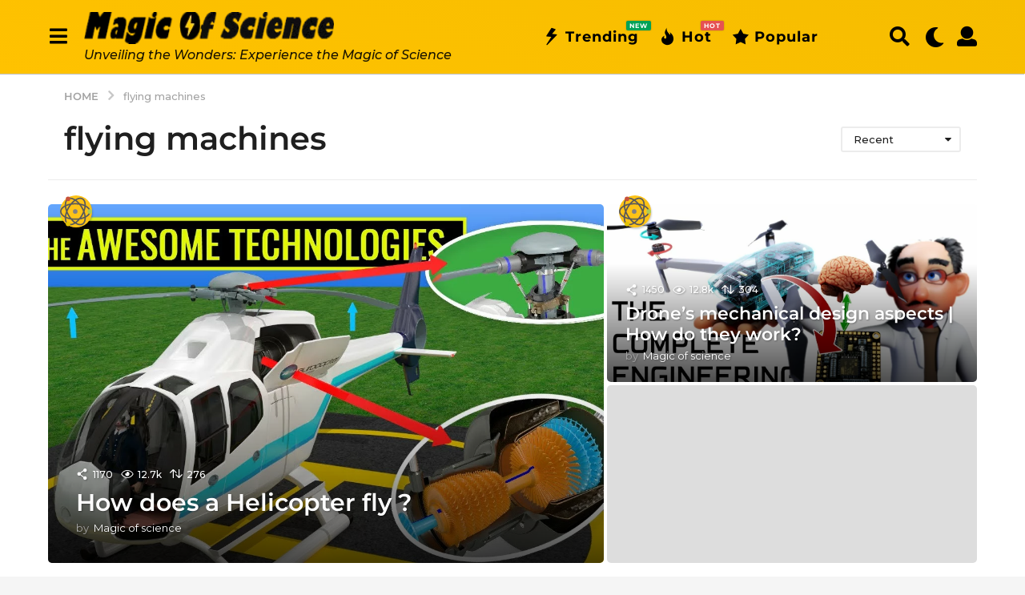

--- FILE ---
content_type: text/html; charset=UTF-8
request_url: https://www.blog.sindibad.tn/tag/flying-machines/
body_size: 41736
content:
<!DOCTYPE HTML>
<html lang="en-US" prefix="og: http://ogp.me/ns#">
	<head>
		<meta charset="UTF-8">
		<meta name="viewport" content="width=device-width, initial-scale=1.0, maximum-scale=1.0, user-scalable=no">
				<meta name='robots' content='index, follow, max-image-preview:large, max-snippet:-1, max-video-preview:-1' />
	<script type="text/javascript">
		(function( $ ) {

			var themeModeStylesheetURL = 'https://www.blog.sindibad.tn/wp-content/themes/boombox/css/night-mode.min.css';
			var getCookie = function( cname ) {
				var name = cname + "=";
				var decodedCookie = decodeURIComponent( document.cookie );
				var ca = decodedCookie.split( ';' );
				for ( var i = 0; i < ca.length; i++ ) {
					var c = ca[i];
					while ( c.charAt( 0 ) == ' ' ) {
						c = c.substring( 1 );
					}
					if ( c.indexOf( name ) == 0 ) {
						return c.substring( name.length, c.length );
					}
				}
				return "";
			};
			var setCookie = function( cname, cvalue, exdays ) {
				var d = new Date();
				d.setTime( d.getTime() + (exdays * 24 * 60 * 60 * 1000) );
				var expires = "expires=" + d.toUTCString();
				document.cookie = cname + "=" + cvalue + ";" + expires + ";path=/";
			};
			var delete_cookie = function( cname ) {
				setCookie( cname, null, 0 );
			};
			var appendThemeModeLink = function() {
				var link = document.createElement( 'link' );
				var targetNode = document.getElementById( 'boombox-primary-style-inline-css' );
				link.rel = 'stylesheet';
				link.id = 'boombox-theme-mode-css';
				link.href = themeModeStylesheetURL;
				link.media = 'all';

				targetNode.parentNode.insertBefore( link, targetNode.nextSibling );
			};

			document.addEventListener( 'DOMContentLoaded', function() {
				var switchers = document.querySelectorAll( '.bb-mode-switcher .bb-mode-toggle' );

				for ( var i = 0; i < switchers.length; i++ ) {
					switchers[i].addEventListener( 'click', function(e) {
					    e.preventDefault();
						var stylesheet = document.getElementById( 'boombox-theme-mode-css' );
						if ( !!getCookie( 'boombox-theme-mode' ) ) {
							if ( stylesheet ) {
								stylesheet.setAttribute( 'disabled', 'disabled' );
							}
                            document.body.classList.remove("boombox-mode-on");
							delete_cookie( 'boombox-theme-mode' );
						} else {
							if ( stylesheet ) {
								stylesheet.removeAttribute( 'disabled' );
							} else {
								appendThemeModeLink();
							}
                            document.body.classList.add("boombox-mode-on");
							setCookie( 'boombox-theme-mode', 1, 365 );
						}
					} );
				}

                if ( !!getCookie( 'boombox-theme-mode' ) ) {
                    document.body.classList.add("boombox-mode-on");
                }
			} );

			if ( !!getCookie( 'boombox-theme-mode' ) ) {

				var appendInterval = setInterval( function() {
					if ( document.getElementById( 'boombox-primary-style-inline-css' ) ) {
						clearInterval( appendInterval );
						appendThemeModeLink();
					}
				}, 25 );
			}

		})();
	</script><!-- Google tag (gtag.js) consent mode dataLayer added by Site Kit -->
<script type="text/javascript" id="google_gtagjs-js-consent-mode-data-layer">
/* <![CDATA[ */
window.dataLayer = window.dataLayer || [];function gtag(){dataLayer.push(arguments);}
gtag('consent', 'default', {"ad_personalization":"denied","ad_storage":"denied","ad_user_data":"denied","analytics_storage":"denied","functionality_storage":"denied","security_storage":"denied","personalization_storage":"denied","region":["AT","BE","BG","CH","CY","CZ","DE","DK","EE","ES","FI","FR","GB","GR","HR","HU","IE","IS","IT","LI","LT","LU","LV","MT","NL","NO","PL","PT","RO","SE","SI","SK"],"wait_for_update":500});
window._googlesitekitConsentCategoryMap = {"statistics":["analytics_storage"],"marketing":["ad_storage","ad_user_data","ad_personalization"],"functional":["functionality_storage","security_storage"],"preferences":["personalization_storage"]};
window._googlesitekitConsents = {"ad_personalization":"denied","ad_storage":"denied","ad_user_data":"denied","analytics_storage":"denied","functionality_storage":"denied","security_storage":"denied","personalization_storage":"denied","region":["AT","BE","BG","CH","CY","CZ","DE","DK","EE","ES","FI","FR","GB","GR","HR","HU","IE","IS","IT","LI","LT","LU","LV","MT","NL","NO","PL","PT","RO","SE","SI","SK"],"wait_for_update":500};
/* ]]> */
</script>
<!-- End Google tag (gtag.js) consent mode dataLayer added by Site Kit -->

<!-- Easy Social Share Buttons for WordPress v.10.5 https://socialsharingplugin.com -->
<!-- / Easy Social Share Buttons for WordPress -->

	<!-- This site is optimized with the Yoast SEO plugin v26.7 - https://yoast.com/wordpress/plugins/seo/ -->
	<title>flying machines - Magic of Science</title>
	<link rel="canonical" href="https://www.blog.sindibad.tn/tag/flying-machines/" />
	<meta property="og:locale" content="en_US" />
	<meta property="og:type" content="article" />
	<meta property="og:title" content="flying machines" />
	<meta property="og:url" content="https://www.blog.sindibad.tn/tag/flying-machines/" />
	<meta property="og:site_name" content="Magic of Science" />
	<meta property="og:image" content="https://www.blog.sindibad.tn/wp-content/uploads/2024/01/White-Logo.png" />
	<meta property="og:image:width" content="1247" />
	<meta property="og:image:height" content="188" />
	<meta property="og:image:type" content="image/png" />
	<meta name="twitter:card" content="summary_large_image" />
	<meta name="twitter:title" content="flying machines" />
	<meta name="twitter:site" content="@MagicofsciTN" />
	<script type="application/ld+json" class="yoast-schema-graph">{"@context":"https://schema.org","@graph":[{"@type":"CollectionPage","@id":"https://www.blog.sindibad.tn/tag/flying-machines/","url":"https://www.blog.sindibad.tn/tag/flying-machines/","name":"flying machines - Magic of Science","isPartOf":{"@id":"https://www.blog.sindibad.tn/#website"},"breadcrumb":{"@id":"https://www.blog.sindibad.tn/tag/flying-machines/#breadcrumb"},"inLanguage":"en-US"},{"@type":"BreadcrumbList","@id":"https://www.blog.sindibad.tn/tag/flying-machines/#breadcrumb","itemListElement":[{"@type":"ListItem","position":1,"name":"Accueil","item":"https://www.blog.sindibad.tn/"},{"@type":"ListItem","position":2,"name":"flying machines"}]},{"@type":"WebSite","@id":"https://www.blog.sindibad.tn/#website","url":"https://www.blog.sindibad.tn/","name":"Magic of Science","description":"Unveiling the Wonders: Experience the Magic of Science","publisher":{"@id":"https://www.blog.sindibad.tn/#organization"},"potentialAction":[{"@type":"SearchAction","target":{"@type":"EntryPoint","urlTemplate":"https://www.blog.sindibad.tn/?s={search_term_string}"},"query-input":{"@type":"PropertyValueSpecification","valueRequired":true,"valueName":"search_term_string"}}],"inLanguage":"en-US"},{"@type":"Organization","@id":"https://www.blog.sindibad.tn/#organization","name":"Magic of Science","url":"https://www.blog.sindibad.tn/","logo":{"@type":"ImageObject","inLanguage":"en-US","@id":"https://www.blog.sindibad.tn/#/schema/logo/image/","url":"https://www.blog.sindibad.tn/wp-content/uploads/2024/04/Sans-titre-333333-2.png","contentUrl":"https://www.blog.sindibad.tn/wp-content/uploads/2024/04/Sans-titre-333333-2.png","width":291,"height":37,"caption":"Magic of Science"},"image":{"@id":"https://www.blog.sindibad.tn/#/schema/logo/image/"},"sameAs":["https://www.facebook.com/magicofsciencetn","https://x.com/MagicofsciTN","https://www.tiktok.com/@magicofsciencetn","https://www.youtube.com/@magicofsciencetn","https://www.tumblr.com/magicofsciencetn"]}]}</script>
	<!-- / Yoast SEO plugin. -->


<link rel='dns-prefetch' href='//www.googletagmanager.com' />
<link rel='dns-prefetch' href='//fonts.googleapis.com' />
<link rel='dns-prefetch' href='//pagead2.googlesyndication.com' />
<link rel="alternate" type="application/rss+xml" title="Magic of Science &raquo; Feed" href="https://www.blog.sindibad.tn/feed/" />
<link rel="alternate" type="application/rss+xml" title="Magic of Science &raquo; Comments Feed" href="https://www.blog.sindibad.tn/comments/feed/" />
<link rel="alternate" type="application/rss+xml" title="Magic of Science &raquo; flying machines Tag Feed" href="https://www.blog.sindibad.tn/tag/flying-machines/feed/" />
<style id='wp-img-auto-sizes-contain-inline-css' type='text/css'>
img:is([sizes=auto i],[sizes^="auto," i]){contain-intrinsic-size:3000px 1500px}
/*# sourceURL=wp-img-auto-sizes-contain-inline-css */
</style>
<style id='wp-emoji-styles-inline-css' type='text/css'>

	img.wp-smiley, img.emoji {
		display: inline !important;
		border: none !important;
		box-shadow: none !important;
		height: 1em !important;
		width: 1em !important;
		margin: 0 0.07em !important;
		vertical-align: -0.1em !important;
		background: none !important;
		padding: 0 !important;
	}
/*# sourceURL=wp-emoji-styles-inline-css */
</style>
<style id='wp-block-library-inline-css' type='text/css'>
:root{--wp-block-synced-color:#7a00df;--wp-block-synced-color--rgb:122,0,223;--wp-bound-block-color:var(--wp-block-synced-color);--wp-editor-canvas-background:#ddd;--wp-admin-theme-color:#007cba;--wp-admin-theme-color--rgb:0,124,186;--wp-admin-theme-color-darker-10:#006ba1;--wp-admin-theme-color-darker-10--rgb:0,107,160.5;--wp-admin-theme-color-darker-20:#005a87;--wp-admin-theme-color-darker-20--rgb:0,90,135;--wp-admin-border-width-focus:2px}@media (min-resolution:192dpi){:root{--wp-admin-border-width-focus:1.5px}}.wp-element-button{cursor:pointer}:root .has-very-light-gray-background-color{background-color:#eee}:root .has-very-dark-gray-background-color{background-color:#313131}:root .has-very-light-gray-color{color:#eee}:root .has-very-dark-gray-color{color:#313131}:root .has-vivid-green-cyan-to-vivid-cyan-blue-gradient-background{background:linear-gradient(135deg,#00d084,#0693e3)}:root .has-purple-crush-gradient-background{background:linear-gradient(135deg,#34e2e4,#4721fb 50%,#ab1dfe)}:root .has-hazy-dawn-gradient-background{background:linear-gradient(135deg,#faaca8,#dad0ec)}:root .has-subdued-olive-gradient-background{background:linear-gradient(135deg,#fafae1,#67a671)}:root .has-atomic-cream-gradient-background{background:linear-gradient(135deg,#fdd79a,#004a59)}:root .has-nightshade-gradient-background{background:linear-gradient(135deg,#330968,#31cdcf)}:root .has-midnight-gradient-background{background:linear-gradient(135deg,#020381,#2874fc)}:root{--wp--preset--font-size--normal:16px;--wp--preset--font-size--huge:42px}.has-regular-font-size{font-size:1em}.has-larger-font-size{font-size:2.625em}.has-normal-font-size{font-size:var(--wp--preset--font-size--normal)}.has-huge-font-size{font-size:var(--wp--preset--font-size--huge)}.has-text-align-center{text-align:center}.has-text-align-left{text-align:left}.has-text-align-right{text-align:right}.has-fit-text{white-space:nowrap!important}#end-resizable-editor-section{display:none}.aligncenter{clear:both}.items-justified-left{justify-content:flex-start}.items-justified-center{justify-content:center}.items-justified-right{justify-content:flex-end}.items-justified-space-between{justify-content:space-between}.screen-reader-text{border:0;clip-path:inset(50%);height:1px;margin:-1px;overflow:hidden;padding:0;position:absolute;width:1px;word-wrap:normal!important}.screen-reader-text:focus{background-color:#ddd;clip-path:none;color:#444;display:block;font-size:1em;height:auto;left:5px;line-height:normal;padding:15px 23px 14px;text-decoration:none;top:5px;width:auto;z-index:100000}html :where(.has-border-color){border-style:solid}html :where([style*=border-top-color]){border-top-style:solid}html :where([style*=border-right-color]){border-right-style:solid}html :where([style*=border-bottom-color]){border-bottom-style:solid}html :where([style*=border-left-color]){border-left-style:solid}html :where([style*=border-width]){border-style:solid}html :where([style*=border-top-width]){border-top-style:solid}html :where([style*=border-right-width]){border-right-style:solid}html :where([style*=border-bottom-width]){border-bottom-style:solid}html :where([style*=border-left-width]){border-left-style:solid}html :where(img[class*=wp-image-]){height:auto;max-width:100%}:where(figure){margin:0 0 1em}html :where(.is-position-sticky){--wp-admin--admin-bar--position-offset:var(--wp-admin--admin-bar--height,0px)}@media screen and (max-width:600px){html :where(.is-position-sticky){--wp-admin--admin-bar--position-offset:0px}}

/*# sourceURL=wp-block-library-inline-css */
</style><style id='global-styles-inline-css' type='text/css'>
:root{--wp--preset--aspect-ratio--square: 1;--wp--preset--aspect-ratio--4-3: 4/3;--wp--preset--aspect-ratio--3-4: 3/4;--wp--preset--aspect-ratio--3-2: 3/2;--wp--preset--aspect-ratio--2-3: 2/3;--wp--preset--aspect-ratio--16-9: 16/9;--wp--preset--aspect-ratio--9-16: 9/16;--wp--preset--color--black: #000000;--wp--preset--color--cyan-bluish-gray: #abb8c3;--wp--preset--color--white: #ffffff;--wp--preset--color--pale-pink: #f78da7;--wp--preset--color--vivid-red: #cf2e2e;--wp--preset--color--luminous-vivid-orange: #ff6900;--wp--preset--color--luminous-vivid-amber: #fcb900;--wp--preset--color--light-green-cyan: #7bdcb5;--wp--preset--color--vivid-green-cyan: #00d084;--wp--preset--color--pale-cyan-blue: #8ed1fc;--wp--preset--color--vivid-cyan-blue: #0693e3;--wp--preset--color--vivid-purple: #9b51e0;--wp--preset--gradient--vivid-cyan-blue-to-vivid-purple: linear-gradient(135deg,rgb(6,147,227) 0%,rgb(155,81,224) 100%);--wp--preset--gradient--light-green-cyan-to-vivid-green-cyan: linear-gradient(135deg,rgb(122,220,180) 0%,rgb(0,208,130) 100%);--wp--preset--gradient--luminous-vivid-amber-to-luminous-vivid-orange: linear-gradient(135deg,rgb(252,185,0) 0%,rgb(255,105,0) 100%);--wp--preset--gradient--luminous-vivid-orange-to-vivid-red: linear-gradient(135deg,rgb(255,105,0) 0%,rgb(207,46,46) 100%);--wp--preset--gradient--very-light-gray-to-cyan-bluish-gray: linear-gradient(135deg,rgb(238,238,238) 0%,rgb(169,184,195) 100%);--wp--preset--gradient--cool-to-warm-spectrum: linear-gradient(135deg,rgb(74,234,220) 0%,rgb(151,120,209) 20%,rgb(207,42,186) 40%,rgb(238,44,130) 60%,rgb(251,105,98) 80%,rgb(254,248,76) 100%);--wp--preset--gradient--blush-light-purple: linear-gradient(135deg,rgb(255,206,236) 0%,rgb(152,150,240) 100%);--wp--preset--gradient--blush-bordeaux: linear-gradient(135deg,rgb(254,205,165) 0%,rgb(254,45,45) 50%,rgb(107,0,62) 100%);--wp--preset--gradient--luminous-dusk: linear-gradient(135deg,rgb(255,203,112) 0%,rgb(199,81,192) 50%,rgb(65,88,208) 100%);--wp--preset--gradient--pale-ocean: linear-gradient(135deg,rgb(255,245,203) 0%,rgb(182,227,212) 50%,rgb(51,167,181) 100%);--wp--preset--gradient--electric-grass: linear-gradient(135deg,rgb(202,248,128) 0%,rgb(113,206,126) 100%);--wp--preset--gradient--midnight: linear-gradient(135deg,rgb(2,3,129) 0%,rgb(40,116,252) 100%);--wp--preset--font-size--small: 13px;--wp--preset--font-size--medium: 20px;--wp--preset--font-size--large: 36px;--wp--preset--font-size--x-large: 42px;--wp--preset--spacing--20: 0.44rem;--wp--preset--spacing--30: 0.67rem;--wp--preset--spacing--40: 1rem;--wp--preset--spacing--50: 1.5rem;--wp--preset--spacing--60: 2.25rem;--wp--preset--spacing--70: 3.38rem;--wp--preset--spacing--80: 5.06rem;--wp--preset--shadow--natural: 6px 6px 9px rgba(0, 0, 0, 0.2);--wp--preset--shadow--deep: 12px 12px 50px rgba(0, 0, 0, 0.4);--wp--preset--shadow--sharp: 6px 6px 0px rgba(0, 0, 0, 0.2);--wp--preset--shadow--outlined: 6px 6px 0px -3px rgb(255, 255, 255), 6px 6px rgb(0, 0, 0);--wp--preset--shadow--crisp: 6px 6px 0px rgb(0, 0, 0);}:where(.is-layout-flex){gap: 0.5em;}:where(.is-layout-grid){gap: 0.5em;}body .is-layout-flex{display: flex;}.is-layout-flex{flex-wrap: wrap;align-items: center;}.is-layout-flex > :is(*, div){margin: 0;}body .is-layout-grid{display: grid;}.is-layout-grid > :is(*, div){margin: 0;}:where(.wp-block-columns.is-layout-flex){gap: 2em;}:where(.wp-block-columns.is-layout-grid){gap: 2em;}:where(.wp-block-post-template.is-layout-flex){gap: 1.25em;}:where(.wp-block-post-template.is-layout-grid){gap: 1.25em;}.has-black-color{color: var(--wp--preset--color--black) !important;}.has-cyan-bluish-gray-color{color: var(--wp--preset--color--cyan-bluish-gray) !important;}.has-white-color{color: var(--wp--preset--color--white) !important;}.has-pale-pink-color{color: var(--wp--preset--color--pale-pink) !important;}.has-vivid-red-color{color: var(--wp--preset--color--vivid-red) !important;}.has-luminous-vivid-orange-color{color: var(--wp--preset--color--luminous-vivid-orange) !important;}.has-luminous-vivid-amber-color{color: var(--wp--preset--color--luminous-vivid-amber) !important;}.has-light-green-cyan-color{color: var(--wp--preset--color--light-green-cyan) !important;}.has-vivid-green-cyan-color{color: var(--wp--preset--color--vivid-green-cyan) !important;}.has-pale-cyan-blue-color{color: var(--wp--preset--color--pale-cyan-blue) !important;}.has-vivid-cyan-blue-color{color: var(--wp--preset--color--vivid-cyan-blue) !important;}.has-vivid-purple-color{color: var(--wp--preset--color--vivid-purple) !important;}.has-black-background-color{background-color: var(--wp--preset--color--black) !important;}.has-cyan-bluish-gray-background-color{background-color: var(--wp--preset--color--cyan-bluish-gray) !important;}.has-white-background-color{background-color: var(--wp--preset--color--white) !important;}.has-pale-pink-background-color{background-color: var(--wp--preset--color--pale-pink) !important;}.has-vivid-red-background-color{background-color: var(--wp--preset--color--vivid-red) !important;}.has-luminous-vivid-orange-background-color{background-color: var(--wp--preset--color--luminous-vivid-orange) !important;}.has-luminous-vivid-amber-background-color{background-color: var(--wp--preset--color--luminous-vivid-amber) !important;}.has-light-green-cyan-background-color{background-color: var(--wp--preset--color--light-green-cyan) !important;}.has-vivid-green-cyan-background-color{background-color: var(--wp--preset--color--vivid-green-cyan) !important;}.has-pale-cyan-blue-background-color{background-color: var(--wp--preset--color--pale-cyan-blue) !important;}.has-vivid-cyan-blue-background-color{background-color: var(--wp--preset--color--vivid-cyan-blue) !important;}.has-vivid-purple-background-color{background-color: var(--wp--preset--color--vivid-purple) !important;}.has-black-border-color{border-color: var(--wp--preset--color--black) !important;}.has-cyan-bluish-gray-border-color{border-color: var(--wp--preset--color--cyan-bluish-gray) !important;}.has-white-border-color{border-color: var(--wp--preset--color--white) !important;}.has-pale-pink-border-color{border-color: var(--wp--preset--color--pale-pink) !important;}.has-vivid-red-border-color{border-color: var(--wp--preset--color--vivid-red) !important;}.has-luminous-vivid-orange-border-color{border-color: var(--wp--preset--color--luminous-vivid-orange) !important;}.has-luminous-vivid-amber-border-color{border-color: var(--wp--preset--color--luminous-vivid-amber) !important;}.has-light-green-cyan-border-color{border-color: var(--wp--preset--color--light-green-cyan) !important;}.has-vivid-green-cyan-border-color{border-color: var(--wp--preset--color--vivid-green-cyan) !important;}.has-pale-cyan-blue-border-color{border-color: var(--wp--preset--color--pale-cyan-blue) !important;}.has-vivid-cyan-blue-border-color{border-color: var(--wp--preset--color--vivid-cyan-blue) !important;}.has-vivid-purple-border-color{border-color: var(--wp--preset--color--vivid-purple) !important;}.has-vivid-cyan-blue-to-vivid-purple-gradient-background{background: var(--wp--preset--gradient--vivid-cyan-blue-to-vivid-purple) !important;}.has-light-green-cyan-to-vivid-green-cyan-gradient-background{background: var(--wp--preset--gradient--light-green-cyan-to-vivid-green-cyan) !important;}.has-luminous-vivid-amber-to-luminous-vivid-orange-gradient-background{background: var(--wp--preset--gradient--luminous-vivid-amber-to-luminous-vivid-orange) !important;}.has-luminous-vivid-orange-to-vivid-red-gradient-background{background: var(--wp--preset--gradient--luminous-vivid-orange-to-vivid-red) !important;}.has-very-light-gray-to-cyan-bluish-gray-gradient-background{background: var(--wp--preset--gradient--very-light-gray-to-cyan-bluish-gray) !important;}.has-cool-to-warm-spectrum-gradient-background{background: var(--wp--preset--gradient--cool-to-warm-spectrum) !important;}.has-blush-light-purple-gradient-background{background: var(--wp--preset--gradient--blush-light-purple) !important;}.has-blush-bordeaux-gradient-background{background: var(--wp--preset--gradient--blush-bordeaux) !important;}.has-luminous-dusk-gradient-background{background: var(--wp--preset--gradient--luminous-dusk) !important;}.has-pale-ocean-gradient-background{background: var(--wp--preset--gradient--pale-ocean) !important;}.has-electric-grass-gradient-background{background: var(--wp--preset--gradient--electric-grass) !important;}.has-midnight-gradient-background{background: var(--wp--preset--gradient--midnight) !important;}.has-small-font-size{font-size: var(--wp--preset--font-size--small) !important;}.has-medium-font-size{font-size: var(--wp--preset--font-size--medium) !important;}.has-large-font-size{font-size: var(--wp--preset--font-size--large) !important;}.has-x-large-font-size{font-size: var(--wp--preset--font-size--x-large) !important;}
/*# sourceURL=global-styles-inline-css */
</style>

<style id='classic-theme-styles-inline-css' type='text/css'>
/*! This file is auto-generated */
.wp-block-button__link{color:#fff;background-color:#32373c;border-radius:9999px;box-shadow:none;text-decoration:none;padding:calc(.667em + 2px) calc(1.333em + 2px);font-size:1.125em}.wp-block-file__button{background:#32373c;color:#fff;text-decoration:none}
/*# sourceURL=/wp-includes/css/classic-themes.min.css */
</style>
<link rel='stylesheet' id='contact-form-7-css' href='https://www.blog.sindibad.tn/wp-content/plugins/contact-form-7/includes/css/styles.css?ver=6.1.4' type='text/css' media='all' />
<link rel='stylesheet' id='boombox-styles-min-css' href='https://www.blog.sindibad.tn/wp-content/themes/boombox/js/plugins/plugins.min.css?ver=2.9.9' type='text/css' media='all' />
<link rel='stylesheet' id='boombox-icomoon-style-css' href='https://www.blog.sindibad.tn/wp-content/themes/boombox/fonts/icon-fonts/icomoon/icons.min.css?ver=2.9.9' type='text/css' media='all' />
<link rel='stylesheet' id='boombox-fonts-css' href='https://fonts.googleapis.com/css?family=Montserrat%3A300%2C300i%2C400%2C400i%2C500%2C500i%2C600%2C600i%2C700%2C700i%2C800%2C800i%2C900%2C900i&#038;subset=latin%2Clatin-ext&#038;ver=2.9.9' type='text/css' media='all' />
<link rel='stylesheet' id='boombox-primary-style-css' href='https://www.blog.sindibad.tn/wp-content/themes/boombox/css/style.min.css?ver=2.9.9' type='text/css' media='all' />
<style id='boombox-primary-style-inline-css' type='text/css'>
/* -- Header Gradient For Bottom Layer -- */
		.bb-header.header-desktop .bottom-header {
			background: #ffc200;
			background: -webkit-linear-gradient(20deg, #ffc200, #f6bd00);
			background: -o-linear-gradient(20deg, #ffc200, #f6bd00);
			background: -moz-linear-gradient(20deg, #ffc200, #f6bd00);
			background: linear-gradient(20deg, #ffc200, #f6bd00);
		}/* -- Header Gradient for Mobile -- */
		.bb-header.header-mobile .header-row {
			background: ;
			background: -webkit-linear-gradient(20deg, , #f6bd00);
			background: -o-linear-gradient(20deg, , #f6bd00);
			background: -moz-linear-gradient(20deg, , #f6bd00);
			background: linear-gradient(20deg, , #f6bd00);
		}
		/* -- Mobile Header -- */
		.bb-header.header-mobile .header-row {
			background-color: ;
			color: #1f1f1f;
		}
		/* If you need to specify different color for bottom/top header, use this code */
		.bb-header.header-mobile.g-style .header-c {
			color: #1f1f1f;
		}
		/* Mobile header breakpoint */
		@media (min-width: 992px) {
			.bb-show-desktop-header {
			  display: block;
			}
			.bb-show-mobile-header {
			  display: none;
			}
		}
	
		/* --site title color */
		.branding h1 {
		  color: #1f1f1f;
		}
	
		/* -top */
		.bb-header.header-desktop .top-header {
		  background-color: #ffffff;
		}
	
		.bb-header.header-desktop .top-header .bb-header-icon:hover,
		.bb-header.header-desktop .top-header  .bb-header-icon.active,
		.bb-header.header-desktop .top-header .main-navigation > ul > li:hover,
		.bb-header.header-desktop .top-header .main-navigation > ul > li.current-menu-item > a {
		  color: #505050;
		}
	
		/* --top pattern */
		.bb-header.header-desktop .top-header svg {
		  fill: #ffffff;
		}
	
		/* --top text color */
		.bb-header.header-desktop .top-header {
		  color: #2a2a2a;
		}
	
		.bb-header.header-desktop .top-header .create-post {
		  background-color: #1f1f1f;
		}
	
		/* --top button color */
		.bb-header.header-desktop .top-header .create-post {
		  color: #ffffff;
		}
		
		/* --top Typography */
		.bb-header.header-desktop .top-header .main-navigation {
			font-family: Montserrat,sans-serif;
			font-size: 12px;
			font-style : normal;
			font-weight: 600;
			letter-spacing: 1px;
			text-transform: uppercase;
		}
		
		.bb-header.header-desktop .top-header .main-navigation .sub-menu {
			font-family: Montserrat,sans-serif;
			font-size: 14px;
			font-style : normal;
			font-weight: 500;
			letter-spacing: 0px;
			text-transform: capitalize;
		}
	
		.bb-header.header-desktop .bottom-header .bb-header-icon:hover,
		.bb-header.header-desktop .bottom-header .bb-header-icon.active,
		.bb-header.header-desktop .bottom-header .main-navigation > ul > li:hover,
		.bb-header.header-desktop .bottom-header .main-navigation > ul > li.current-menu-item > a,
		.bb-header.header-desktop .bottom-header .main-navigation > ul > li.current-menu-item > .dropdown-toggle {
		  color: #333333;
		}
	
		/* -bottom */
		.bb-header.header-desktop .bottom-header {
		  background-color: #ffc200;
		}
	
		.bb-header.header-desktop .bottom-header svg {
		  fill: #ffc200;
		}
	
		/* --bottom text color */
		.bb-header.header-desktop .bottom-header {
		  color: #000000;
		}
	
		.bb-header.header-desktop .bottom-header .main-navigation ul li:before,
		.bb-header.header-desktop .bottom-header .account-box .user:after,
		.bb-header.header-desktop .bottom-header .create-post:before,
		.bb-header.header-desktop .bottom-header .menu-button:after {
		  border-color: #000000;
		}
	
		.bb-header.header-desktop .bottom-header .create-post {
		  background-color: #1f1f1f;
		}
	
		/* --bottom button color */
		.bb-header.header-desktop .create-post {
		  color: #ffffff;
		}
		
		/* --bottom Typography */
		.bb-header.header-desktop .bottom-header .main-navigation {
			font-family: Montserrat,sans-serif;
			font-size: 18px;
			font-style : normal;
			font-weight: 700;
			letter-spacing: 1px;
			text-transform: capitalize;
		}
		
		.bb-header.header-desktop .bottom-header .main-navigation .sub-menu {
			font-family: Montserrat,sans-serif;
			font-size: 14px;
			font-style : normal;
			font-weight: 500;
			letter-spacing: 0px;
			text-transform: capitalize;
		}

		/* -- Logo Margin for Desktop */
		.bb-header.header-desktop .branding {
			margin-top: 15px;
			margin-bottom: 15px;
		}
		/* -- Logo Margin for Mobile */
		.bb-header.header-mobile .branding {
			margin-top: 5px;
			margin-bottom: 5px;
		}
		

		/* Custom Footer Styles */
	
		/* -top */
		.footer {
		  background-color: #1f1f1f;
		}
	
		.footer .footer-top svg {
		  fill: #1f1f1f;
		}
	
		.footer .footer-bottom svg {
		  fill: #2a2a2a;
		}
	
		/* -primary color */
		/* --primary bg */
		#footer .cat-item.current-cat a,
		#footer .widget_mc4wp_form_widget:before,#footer .widget_create_post:before,
		#footer .cat-item a:hover,
		#footer button[type="submit"],
		#footer input[type="submit"],
		#footer .bb-btn, #footer .bnt.primary {
		  background-color: #ffe400;
		}
	
		/* --primary text */
		#footer .widget_mc4wp_form_widget:before,#footer .widget_create_post:before,
		#footer button[type="submit"],
		#footer input[type="submit"],
		#footer .bb-btn, #footer .bb-bnt-primary {
		  color: #000000;
		}
	
		/* --primary hover */
		#footer a:hover {
		  color: #ffe400;
		}
	
		#footer .widget_categories ul li a:hover,
		#footer .widget_archive ul li a:hover,
		#footer .widget_pages ul li a:hover,
		#footer .widget_meta ul li a:hover,
		#footer .widget_nav_menu ul li a:hover {
		  background-color: #ffe400;
		  color: #000000;
		}
	
		#footer .slick-dots li.slick-active button:before,
		#footer .widget_tag_cloud a:hover {
		  border-color:#ffe400;
		}
	
		/* -heading color */
		#footer .bb-featured-strip .item .title,
		#footer .slick-dots li button:before,
		#footer h1,#footer h2,#footer h3,#footer h4, #footer h5,#footer h6,
		#footer .widget-title {
		  color: #ffffff;
		}
	
		/* -text color */
		#footer,
		#footer .widget_recent_comments .recentcomments .comment-author-link,
		#footer .widget_recent_comments .recentcomments a,
		#footer .byline, #footer .posted-on,
		#footer .widget_nav_menu ul li,
		#footer .widget_categories ul li,
		#footer .widget_archive ul li,
		#footer .widget_pages ul li,
		#footer .widget_meta ul li {
		  color: #ffffff;
		}
		#footer .widget_tag_cloud  a, #footer select, #footer textarea, #footer input[type="tel"], #footer input[type="text"], #footer input[type="number"], #footer input[type="date"], #footer input[type="time"], #footer input[type="url"], #footer input[type="email"], #footer input[type="search"],#footer input[type="password"],
		#footer .widget_mc4wp_form_widget:after, #footer .widget_create_post:after {
			border-color: #ffffff;
		}
	
		#footer .widget_categories ul li a,
		#footer .widget_archive ul li a,
		#footer .widget_pages ul li a,
		#footer .widget_meta ul li a,
		#footer .widget_nav_menu ul li a,
		#footer .widget_tag_cloud a {
		  color: #ffffff;
		}
	
		/* -bottom */
		/* --text  color */
		#footer .footer-bottom {
		  background-color: #2a2a2a;
		  color: #ffffff;
		}
	
		/* --text  hover */
		#footer .footer-bottom a:hover {
		  color: #ffe400;
		}
/* - Page header - */

	/* -body bg color */
	body,.bb-post-gallery-content .bb-gl-header,
	.bb-cards-view .bb-post-single.style5 .site-main, .bb-cards-view .bb-post-single.style6 .container-inner  {
	    background-color: #f5f5f5;
	}
	form#mycred-transfer-form-transfer {
		background-color: #f5f5f5 !important;
	}
	
	.branding .site-title {
		font-family: Montserrat,sans-serif;
		font-weight:500;
		font-style:normal;
	}

	#background-image {
		background-size:cover;
	}

	/* -Font sizes */
	.widget-title {
		font-size: 17px;
	}
	body {
	    font-size: 16px;
	}
	@media screen and (min-width: 992px) {
		html {
			font-size: 16px;
		}
		.bb-post-single .s-post-title {
	    	font-size: 45px;
		}
	}

	/* -content bg color */
	.page-wrapper,
	#main,
	.bb-cards-view .bb-card-item,
	.bb-cards-view .widget_mc4wp_form_widget:after,
	.bb-cards-view .widget_create_post:after,
	.light-modal .modal-body,.light-modal,
	.bb-toggle .bb-header-dropdown.toggle-content,
	.bb-header.header-desktop .main-navigation .sub-menu,
	.bb-post-share-box .post-share-count,
	.bb-post-rating a,.comment-respond input[type=text], .comment-respond textarea, .comment-respond #commentform textarea#comment,
	.bb-fixed-pagination .page,.bb-fixed-pagination .pg-content,
	.bb-floating-navbar .floating-navbar-inner,
	.bb-featured-strip .bb-arrow-next, .bb-featured-strip .bb-arrow-prev,
	.bb-mobile-navigation,
	.mejs-container,.bb-post-gallery-content,
	.bb-dropdown .dropdown-toggle, .bb-dropdown .dropdown-content,
	.bb-stretched-view .bb-post-single.style5 .site-main, .bb-stretched-view .bb-post-single.style6 .container-inner,
	.bb-boxed-view .bb-post-single.style5 .site-main, .bb-boxed-view .bb-post-single.style6 .container-inner,
	.bb-advertisement.bb-sticky-bottom-area .bb-sticky-btm-el {
	  background-color: #ffffff;
	  border-color: #ffffff;
	}
	/* Temp Color: will be option in future */
	.bb-header.header-mobile.g-style .header-c {
		background: #ffffff;
	}
	.bb-header-navigation .main-navigation .sub-menu:before,
	.bb-toggle .toggle-content.bb-header-dropdown:before {
	    border-color: transparent transparent #ffffff;
	}
	select, .bb-form-block input, .bb-form-block select, .bb-form-block textarea,
	.bb-author-vcard .author {
		background-color: #ffffff;
	}
	.bb-tabs .tabs-menu .count {
	  color: #ffffff;
	}

	/* -page width */
	.page-wrapper {
	  width: 100%;
	}

	/* -primary color */
	/* --primary color for bg */
	.mark, mark,.box_list,
	.bb-tooltip:before,
	.bb-text-highlight.primary-color,
	#comments .nav-links a,
	.light-modal .modal-close,
	.quiz_row:hover,
	.progress-bar-success,
	.onoffswitch,.onoffswitch2,
	.widget_nav_menu ul li a:hover,
	.widget_categories ul li a:hover,
	.widget_archive ul li a:hover,
	.widget_pages ul li a:hover,
	.widget_meta ul li a:hover,
	.widget_mc4wp_form_widget:before,.widget_create_post:before,
	.widget_calendar table th a,
	.widget_calendar table td a,
	.go-top, .bb-affiliate-content .item-url,
	.bb-mobile-navigation .close,
	.bb-wp-pagination .page-numbers.next, .bb-wp-pagination .page-numbers.prev,
	.navigation.pagination .page-numbers.next, .navigation.pagination .page-numbers.prev,
	.bb-next-prev-pagination .page-link,
	.bb-next-pagination .page-link,
	.bb-post-share-box .post-share-count,
	.cat-item.current-cat a,
	.cat-item a:hover,
	.bb-fixed-pagination .page:hover .pg-arrow,
	button[type="submit"],
	input[type="submit"],
	.bb-btn.bb-btn-primary,.bb-btn.bb-btn-primary:hover,
	blockquote:before,.bb-btn.bb-btn-primary-outline:hover,.bb-post-gallery-content .bb-gl-meta .bb-gl-arrow,
	hr.primary-color,
	.bb-bg-primary, .bb-bg-primary.bb-btn,
	.bb-sticky-btm .btn-close {
	  background-color: #ffc200;
	}
	.bb-tooltip:after,
	hr.bb-line-dashed.primary-color, hr.bb-line-dotted.primary-color {
		border-top-color:#ffc200;
	}

	/* --primary text */
	.mark, mark,
	.bb-tooltip:before,
	.bb-wp-pagination .page-numbers.next, .bb-wp-pagination .page-numbers.prev,
	.navigation.pagination .page-numbers.next, .navigation.pagination .page-numbers.prev,
	.bb-text-highlight.primary-color,
	#comments .nav-links a,
	.light-modal .modal-close,
	.sr-only,.box_list,
	.quiz_row:hover, .bb-affiliate-content .item-url,
	.onoffswitch,.onoffswitch2,
	.bb-next-prev-pagination .page-link,
	.bb-next-pagination .page-link,
	.widget_nav_menu ul li a:hover,
	.widget_categories ul li a:hover,
	.widget_archive ul li a:hover,
	.widget_pages ul li a:hover,
	.widget_meta ul li a:hover,
	.cat-item.current-cat a,
	.widget_mc4wp_form_widget:before,.widget_create_post:before,
	.go-top,
	.widget_calendar table th a,
	.widget_calendar table td a,
	.bb-mobile-navigation .close,
	.bb-post-share-box .post-share-count,
	.bb-fixed-pagination .page:hover .pg-arrow,
	button[type="submit"],
	input[type="submit"],
	.bb-btn.bb-btn-primary,.bb-btn.bb-btn-primary:hover,.bb-btn.bb-btn-primary-outline:hover,
	blockquote:before,.bb-post-gallery-content .bb-gl-meta .bb-gl-arrow,
	.bb-bg-primary,
	.bb-sticky-btm .btn-close {
	  color: #000000;
	}

	/* -primary color */
	/* --primary color for text */
	#cancel-comment-reply-link,
	.bb-affiliate-content .price:before,
	.bb-header-navigation .main-navigation > ul .sub-menu li:hover > a,
	.bb-header-navigation .main-navigation > ul .sub-menu li.current-menu-item a,
	.bb-header-navigation .more-navigation .section-navigation ul li:hover a,
	.bb-mobile-navigation .main-navigation li a:hover,.bb-mobile-navigation .main-navigation>ul>li .sub-menu li a:hover,
	.bb-mobile-navigation .main-navigation li.current-menu-item > a, .bb-mobile-navigation .main-navigation .sub-menu li.current-menu-item > a,
	.bb-mobile-navigation .main-navigation li.current-menu-item > .dropdown-toggle, .bb-mobile-navigation .main-navigation .sub-menu li.current-menu-item > .dropdown-toggle,
	.sticky .post-thumbnail:after,
	.entry-no-lg,
	.entry-title:hover a,
	.post-types .item:hover .bb-icon,
	.bb-text-dropcap.primary-color,
	.bb-btn-primary-outline,
	.bb-btn-link:hover,
	.bb-btn-link,#comments .bypostauthor > .comment-body .vcard .fn,
	.more-link:hover,
	.widget_bb-side-navigation .menu-item.menu-item-icon .bb-icon,
	.bb-price-block .current-price:before, .bb-price-block ins:before, .bb-price-block .amount:before, .product_list_widget ins .amount:before {
	  color: #ffc200;
	}

    .single.nsfw-post .bb-post-single .nsfw-post h3,
    .bb-post-nav .nsfw-post h3,
	.post-thumbnail .nsfw-post h3{
	    color: #ffc200 !important;
	}
	.post-types .item:hover,
	.more-load-button button:hover,
	.bb-btn-primary-outline,.bb-btn-primary:hover,
	.widget_tag_cloud .tagcloud a:hover {
	  border-color: #ffc200;
	}

	.bb-tabs .tabs-menu li.active:before  {
		background-color: #ffc200;
	}

	/* -link color */
	a,.bb-timing-block .timing-seconds {
	  color:#f43547
	}

	/* - base text color */
	body, html,
	.widget_recent_comments .recentcomments .comment-author-link,.widget_recent_comments .recentcomments a,
	.bb-header.header-desktop .main-navigation .sub-menu,
	.bb-header-dropdown.toggle-content,.comment-respond input[type=text], .comment-respond textarea,
	.featured-strip .slick-dots li button:before,
	.more-load-button button,.comment-vote .count,
	.bb-mobile-navigation .bb-header-search .search-submit,
	#comments .comment .comment-body .comment-content small .dropdown-toggle,
	.byline a,.byline .author-name,
	.bb-featured-strip .bb-arrow-next, .bb-featured-strip .bb-arrow-prev,
	.bb-price-block, .bb-price-block > .amount, .bb-price-block ins .amount,
	.bb-dropdown .dropdown-content a,
	.bb-author-vcard .auth-references a,
	.light-modal,
    .bb-author-vcard-mini .auth-url,
	.bb-post-gallery-content .bb-gl-meta .bb-gl-pagination b,
	 .bb-post-gallery-content.bb-mode-slide .bb-mode-switcher[data-mode=slide],
	 .bb-post-gallery-content.bb-mode-grid .bb-mode-switcher[data-mode=grid]{
	  color: #1f1f1f;
	}

	/* --heading text color */
	#comments .vcard .fn,
	.bb-fixed-pagination .page .pg-title,
	.more_items_x legend, .more_items legend, .more_items_glow,
	h1, h2, h3, h4, h5, h6 {
	  color: #1f1f1f;
	}
	.bb-tabs .tabs-menu li.active, .bb-tabs .tabs-menu li.active {
	  border-color: #1f1f1f;
	}
	.bb-tabs .tabs-menu .count {
	  background-color: #1f1f1f;
	}

	/* --secondary text color */
	s, strike, del,label,#comments .pingback .comment-body .comment-content, #comments .comment .comment-body .comment-content,
	#TB_ajaxWindowTitle,
	.bb-affiliate-content .price .old-price,
	.bb-header-navigation .more-navigation .sections-header,
	.bb-mobile-navigation .more-menu .more-menu-body .sections-header,
	.bb-post-share-box .bb-post-rating .count .text:after,
	.inline-popup .intro,.comment-vote a .bb-icon,
	.authentication .intro,.widget_recent_comments .recentcomments,
	.post-types .item .bb-icon,
	.bb-post-rating a,.post-thumbnail .thumbnail-caption,
	table thead th, table tfoot th, .bb-post-share-box .mobile-info,
	.widget_create_post .text,
	.widget_footer .text,
	.bb-author-vcard .author-info,.bb-author-vcard .auth-byline,
	.wp-caption .wp-caption-text, .wp-caption-dd,
	#comments .comments-title span,
	#comments .comment-notes,
	#comments .comment-metadata,
	.short-info .create-post .text,
	.bb-cat-links,
	.widget_bb-side-navigation .menu-item.menu-item-has-children .dropdown-toggle,
	.bb-post-meta .post-comments,.entry-sub-title,
	.bb-page-header .page-subtitle,
	.widget_bb-side-navigation .bb-widget-title,
	.bb-price-block .old-price,.bb-price-block del .amount,
	.widget_recent_comments .recentcomments,
	.bb-post-gallery-content .bb-gl-mode-switcher,
    .bb-author-vcard-mini .auth-byline, .bb-author-vcard-mini .auth-posted-on, .bb-author-vcard-mini .auth-title,
	.s-post-meta .post-comments,
	.bb-sec-label,
	.bb-breadcrumb.clr-style1, .bb-breadcrumb.clr-style1 a {
	  color: #a3a3a3;
	}

	::-webkit-input-placeholder {
	  color: #a3a3a3;
	}

	:-moz-placeholder {
	  color: #a3a3a3;
	}

	:-ms-input-placeholder {
	  color: #a3a3a3;
	}

	/* -font family */
	/* --base font family */
	body, html,
	#cancel-comment-reply-link,
	#comments .comments-title span {
	  font-family: Montserrat,sans-serif;
	}

	/* --Post heading font family */
	.entry-title {
	 font-family: Montserrat,sans-serif;
	}

	/* --secondary font family */
	.bb-wp-pagination,.navigation.pagination,
	.comments-area h3,[class*=" mashicon-"] .text, [class^=mashicon-] .text,
	.entry-no-lg,
	.bb-reaction-box .title, .bb-reaction-box .reaction-item .reaction-vote-btn,
	#comments .comments-title, #comments .comment-reply-title,
	.bb-page-header .bb-trending-navigation ul li a,
	.widget-title,
	.bb-badge .text,.post-number,
	.more_items_x legend, .more_items legend, .more_items_glow,
	section.error-404 .text,
	.inline-popup .title,
	.authentication .title,
	.bb-other-posts .title,
	.bb-post-share-box h2,
	.bb-page-header h1 {
	  font-family: Montserrat,sans-serif;
	}

	/* -border-color */
	.bb-page-header .container-bg, .bb-page-header.boxed.has-bg .container-bg,
	.bb-header-navigation .main-navigation .sub-menu,
	.bb-header-navigation .more-navigation .more-menu-header,
	.bb-header-navigation .more-navigation .more-menu-footer,
	.bb-mobile-navigation .more-menu .bb-badge-list,
	.bb-mobile-navigation .main-navigation,
	.bb-mobile-navigation .more-menu-body,
	.spinner-pulse,
	.bb-border-thumb,#comments .pingback, #comments .comment,
	.more-load-button button,
	.bb-post-rating .count .bb-icon,
	.quiz_row,.bb-post-collection .post-items .post-item .post-author-meta, .post-grid .page .post-author-meta, .post-list .post .post-author-meta, .post-list .page .post-author-meta,.post-list.standard .post footer,
	.post-list.standard .entry-sub-title,
	.more-load-button:before,
	.bb-mobile-navigation .bb-header-search form,
	#TB_window .shares,
	.wp-playlist,.boombox-comments .tabs-content,
	.post-types .item,
	.bb-page-header .bb-trending-navigation,
	.widget_mc4wp_form_widget:after,.widget_create_post:after,
	.bb-post-rating .inner,
	.bb-post-rating .point-btn,
	.widget_bb-side-navigation .menu-item.menu-item-has-children>a,
	.bb-author-vcard .author, #comments .comment-list, #comments .pingback .children .comment, #comments .comment .children .comment,
	.widget_social,
	.widget_subscribe,.bb-post-nav .pg-item,
	.bb-post-nav .page,.bb-tags a,.tagcloud a,
	.bb-next-prev-pagination,
	.widget_tag_cloud .tagcloud a,
	select, textarea, input[type="tel"], input[type="text"], input[type="number"], input[type="date"], input[type="time"], input[type="url"], input[type="email"], input[type="search"], input[type="password"],
	.bb-featured-menu:before,
	.select2-container--default .select2-selection--single, .select2-container--default .select2-search--dropdown .select2-search__field, .select2-dropdown,
	.bb-bordered-block:after,
	.bb-dropdown .dropdown-toggle, .bb-dropdown .dropdown-content, .bb-dropdown .dropdown-content li,.bb-post-gallery-content .bb-gl-mode-switcher,.bb-post-gallery-content .bb-gl-mode-switcher .bb-mode-switcher:first-child,
	.bb-tabs.tabs-horizontal .tabs-menu,.mixed-list .post-item-classic footer {
	  border-color: #ececec;
	}
	hr, .bb-brand-block .brand-content:before {
	  background-color: #ececec;
	}

	/* -secondary components bg color */
	.bb-fixed-pagination .page .pg-arrow,
	.captcha-container,.comment-respond form,
	.bb-post-share-box .post-meta,
	table tbody tr:nth-child(2n+1) th,
	table tbody tr:nth-child(2n+1) td,
	.bb-reaction-box .reaction-item .reaction-bar,
	.bb-reaction-box .reaction-item .reaction-vote-btn,
	.widget_bb-side-navigation .sub-menu .menu-item.menu-item-icon .bb-icon,
	#comments .pingback .comment-body .comment-reply-link, #comments .comment .comment-body .comment-reply-link,.bb-btn, button,
	.widget_sidebar_footer,
	.bb-form-block,
	.bb-author-vcard header,.bb-post-gallery-content .bb-gl-image-text,
	.bb-wp-pagination span.current, .bb-wp-pagination a.page-numbers:not(.next):not(.prev):hover,
	.navigation.pagination span.current, .navigation.pagination a.page-numbers:not(.next):not(.prev):hover,
	.bb-dropdown .dropdown-content li.active,
	.bb-post-gallery-content .bb-gl-image-text,
	.bb-media-placeholder:before,
	.bb-source-via .s-v-itm,
	.bb-tabs .tabs-content,.bb-reading-time {
		background-color: #f7f7f7;
	}

	/* -secondary components text color */
	.bb-fixed-pagination .page .pg-arrow,.bb-post-share-box .post-meta,.captcha-container input,.form-captcha .refresh-captcha,#comments .pingback .comment-body .comment-reply-link, #comments .comment .comment-body .comment-reply-link,.bb-reaction-box .reaction-item .reaction-vote-btn,.bb-reaction-box .reaction-item .reaction-bar,.bb-btn,.comment-respond form,
	.bb-wp-pagination span.current, .bb-wp-pagination a.page-numbers:not(.next):not(.prev):hover,
	.navigation.pagination span.current, .navigation.pagination a.page-numbers:not(.next):not(.prev):hover,
	.widget_bb-side-navigation .sub-menu .menu-item.menu-item-icon .bb-icon,
	.widget_sidebar_footer,
	.bb-author-vcard .header-info a,.bb-author-vcard .auth-name,
	.bb-dropdown .dropdown-content li.active,
	.bb-source-via .s-v-link,.bb-reading-time {
		color:#1f1f1f;
	}
	.captcha-container input {border-color:#1f1f1f}

	/* -border-radius */
	img,video,.comment-respond form,
	.captcha-container,
	.bb-media-placeholder,
	.bb-cards-view .bb-card-item,
	.post-thumbnail .video-wrapper,
	.post-thumbnail .view-full-post,
	.bb-post-share-box .post-meta,
	.hy_plyr canvas,.bb-featured-strip .item .media,
	.quiz_row,.box_list,
	.bb-border-thumb,
	.advertisement .massage,
	[class^="mashicon-"],
	#TB_window,
	#score_modal .shares a div, #TB_window .shares a div,
	.bb-mobile-navigation .close,
	.onoffswitch-label,
	.light-modal .modal-close,
	.onoffswitch2-label,
	.post-types .item,
	.onoffswitch,.onoffswitch2,
	.bb-page-header .bb-trending-navigation ul li.active a,
	.widget_mc4wp_form_widget:after,.widget_create_post:after,
	.bb-author-vcard .author,
	.widget_sidebar_footer,
	.short-info,
	.inline-popup,
	.bb-reaction-box .reaction-item .reaction-bar,
	.bb-reaction-box .reaction-item .reaction-vote-btn,
	.bb-post-share-box .post-share-count,
	.post-thumbnail,
	.share-button,
	.bb-post-rating .inner,
	.bb-page-header.boxed.has-bg .container-bg,
	.widget_subscribe,
	.widget_social,
	.sub-menu,
	.fancybox-skin,
	.widget_tag_cloud .tagcloud a,
	.bb-tags a,.tagcloud a, .bb-header-dropdown.toggle-content,
	.authentication .button, #respond .button, .wp-social-login-provider-list .button,
	.bb-bordered-block:after,
	.wpml-ls-legacy-dropdown, .wpml-ls-legacy-dropdown a.wpml-ls-item-toggle, .wpml-ls-legacy-dropdown-click, .wpml-ls-legacy-dropdown-click a.wpml-ls-item-toggle,
	.wpml-ls-legacy-dropdown .wpml-ls-sub-menu, .wpml-ls-legacy-dropdown-click .wpml-ls-sub-menu,
	.nsfw-post,
	.light-modal .modal-body,
	.bb-featured-area .featured-media, .bb-featured-area .featured-item,
	.s-post-featured-media.boxed .featured-media-el,
	.bb-source-via .s-v-itm,
	.bb-tabs .tabs-content,
	.bb-sticky-btm .btn-close {
	  -webkit-border-radius: 5px;
	     -moz-border-radius: 5px;
	          border-radius: 5px;
	}
	.bb-featured-area .featured-header {
      border-bottom-left-radius: 5px;
      border-bottom-right-radius: 5px;
    }

	/* --border-radius for inputs, buttons */
	.form-captcha img,.go-top,
	.bb-next-prev-pagination .page-link,
	.bb-next-pagination .page-link,
	.bb-wp-pagination a,.bb-wp-pagination span,
	.navigation.pagination a,.navigation.pagination span,
	.bb-affiliate-content .affiliate-link,
	.bb-btn, input, select, .select2-container--default .select2-selection--single, textarea, button, .bb-btn, #comments  li .comment-body .comment-reply-link, .bb-header.header-desktop  .create-post,
	.bb-affiliate-content .item-url,
	.bb-btn, input, select, textarea, button, .bb-btn, #comments  li .comment-body .comment-reply-link {
	  -webkit-border-radius: 30px;
	  -moz-border-radius: 30px;
	  border-radius: 30px;
	}

	/* --border-radius social icons */
	.social.circle ul li a {
	    -webkit-border-radius: 24px;
	    -moz-border-radius: 24px;
	    border-radius: 24px;
	}
	
	/* --Featured Menu options */
	.bb-featured-menu a {
	    background-color: transparent;
	    color: #696969;
	    
	    -webkit-border-radius: 18px;
	  -moz-border-radius: 18px;
	  border-radius: 18px;
	}


		/* Custom Header Styles */
	
		/* -badge bg color */
		.reaction-item .reaction-bar .reaction-stat,
		.bb-badge .circle {
		  background-color: #fdc316;
		}
	
		.reaction-item .reaction-vote-btn:not(.disabled):hover,
		.reaction-item.voted .reaction-vote-btn {
			background-color: #fdc316 !important;
		}
	
		/* -badge text color */
		.reaction-item .reaction-vote-btn:not(.disabled):hover,
		.reaction-item.voted .reaction-vote-btn,
		.bb-badge .text {
		  color: #1f1f1f;
		}
	
		/* -category/tag bg color */
		.bb-badge.category .circle,
		.bb-badge.post_tag .circle {
		  background-color:  #fdc316;
		}
	
		/* -category/tag text color */
		.bb-badge.category .text,
		.bb-badge.post_tag .text {
		  color:  #1f1f1f;
		}
	
		/* -category/tag icon color */
		.bb-badge.category .circle i,
		.bb-badge.post_tag .circle i {
		  color:  #000000;
		}
	
		/* --Trending */
		.bb-badge.trending .circle,
		.bb-page-header .bb-trending-navigation ul li.active a,
		.post-number {
		  background-color: #8b39b8;
		}
	
		.widget-title .bb-icon,
		.bb-trending-navigation ul li a .bb-icon, .trending-post .bb-post-single .s-post-views {
		  color: #8b39b8;
		}
	
		.bb-badge.trending .circle i,
		.bb-page-header .bb-trending-navigation ul li.active a,
		.bb-page-header .bb-trending-navigation ul li.active a .bb-icon,
		.post-number {
		  color: #ffffff;
		}
	
		.bb-badge.trending .text {
			color: #1f1f1f;
		}
	
		.bb-badge.reaction-33 .circle { background-color: #ffe400; }.bb-badge.reaction-34 .circle { background-color: #ffe400; }.bb-badge.reaction-35 .circle { background-color: #ffe400; }.bb-badge.reaction-36 .circle { background-color: #ffe400; }.bb-badge.reaction-37 .circle { background-color: #ffe400; }.bb-badge.reaction-38 .circle { background-color: #ffe400; }.bb-badge.reaction-39 .circle { background-color: #ffe400; }.bb-badge.reaction-40 .circle { background-color: #ffe400; }.bb-badge.reaction-41 .circle { background-color: #ffe400; }.bb-badge.reaction-42 .circle { background-color: #ffe400; }.bb-badge.reaction-43 .circle { background-color: #ffe400; }.bb-badge.reaction-44 .circle { background-color: #ffe400; }.bb-badge.reaction-45 .circle { background-color: #ffe400; }.bb-badge.reaction-46 .circle { background-color: #ffe400; }.bb-badge.reaction-47 .circle { background-color: #ffe400; }.bb-badge.post_tag-58 .circle { background-color: #f3f3f3; }.bb-badge.post_tag-59 .circle { background-color: #f3f3f3; }.bb-badge.category-24 .circle { background-color: #fdc316; }.bb-badge.category-22 .circle { background-color: #fdc316; }.bb-badge.post_tag-60 .circle { background-color: #f3f3f3; }.bb-badge.post_tag-61 .circle { background-color: #f3f3f3; }.bb-badge.post_tag-62 .circle { background-color: #f3f3f3; }.bb-badge.post_tag-63 .circle { background-color: #f3f3f3; }.bb-badge.post_tag-64 .circle { background-color: #f3f3f3; }.bb-badge.post_tag-65 .circle { background-color: #f3f3f3; }.bb-badge.post_tag-66 .circle { background-color: #f3f3f3; }.bb-badge.post_tag-67 .circle { background-color: #f3f3f3; }.bb-badge.post_tag-68 .circle { background-color: #f3f3f3; }.bb-badge.post_tag-69 .circle { background-color: #f3f3f3; }.bb-badge.post_tag-70 .circle { background-color: #f3f3f3; }.bb-badge.post_tag-71 .circle { background-color: #f3f3f3; }.bb-badge.post_tag-72 .circle { background-color: #f3f3f3; }.bb-badge.post_tag-73 .circle { background-color: #f3f3f3; }.bb-badge.post_tag-74 .circle { background-color: #f3f3f3; }.bb-badge.post_tag-75 .circle { background-color: #f3f3f3; }.bb-badge.post_tag-76 .circle { background-color: #f3f3f3; }.bb-badge.post_tag-77 .circle { background-color: #f3f3f3; }.bb-badge.post_tag-78 .circle { background-color: #f3f3f3; }.bb-badge.post_tag-79 .circle { background-color: #f3f3f3; }.bb-badge.post_tag-80 .circle { background-color: #f3f3f3; }.bb-badge.post_tag-81 .circle { background-color: #f3f3f3; }.bb-badge.post_tag-82 .circle { background-color: #f3f3f3; }.bb-badge.post_tag-83 .circle { background-color: #f3f3f3; }.bb-badge.post_tag-84 .circle { background-color: #f3f3f3; }.bb-badge.post_tag-85 .circle { background-color: #f3f3f3; }.bb-badge.post_tag-86 .circle { background-color: #f3f3f3; }.bb-badge.post_tag-87 .circle { background-color: #f3f3f3; }.bb-badge.post_tag-88 .circle { background-color: #f3f3f3; }.bb-badge.post_tag-89 .circle { background-color: #f3f3f3; }.bb-badge.post_tag-90 .circle { background-color: #f3f3f3; }.bb-badge.post_tag-91 .circle { background-color: #f3f3f3; }.bb-badge.post_tag-92 .circle { background-color: #f3f3f3; }.bb-badge.post_tag-93 .circle { background-color: #f3f3f3; }.bb-badge.post_tag-94 .circle { background-color: #f3f3f3; }.bb-badge.post_tag-95 .circle { background-color: #f3f3f3; }.bb-badge.post_tag-96 .circle { background-color: #f3f3f3; }.bb-badge.post_tag-97 .circle { background-color: #f3f3f3; }.bb-badge.post_tag-98 .circle { background-color: #f3f3f3; }.bb-badge.post_tag-100 .circle { background-color: #f3f3f3; }.bb-badge.post_tag-101 .circle { background-color: #f3f3f3; }.bb-badge.post_tag-102 .circle { background-color: #f3f3f3; }.bb-badge.post_tag-103 .circle { background-color: #f3f3f3; }.bb-badge.category-107 .circle { background-color: #fdc316; }.bb-badge.category-108 .circle { background-color: #fdc316; }.bb-badge.category-109 .circle { background-color: #fdc316; }.bb-badge.category-110 .circle { background-color: #fdc316; }.bb-badge.category-111 .circle { background-color: #fdc316; }.bb-badge.post_tag-113 .circle { background-color: #f3f3f3; }.bb-badge.post_tag-114 .circle { background-color: #f3f3f3; }.bb-badge.post_tag-115 .circle { background-color: #f3f3f3; }.bb-badge.post_tag-116 .circle { background-color: #f3f3f3; }.bb-badge.post_tag-117 .circle { background-color: #f3f3f3; }.bb-badge.post_tag-118 .circle { background-color: #f3f3f3; }.bb-badge.post_tag-119 .circle { background-color: #f3f3f3; }.bb-badge.post_tag-120 .circle { background-color: #f3f3f3; }.bb-badge.post_tag-121 .circle { background-color: #f3f3f3; }.bb-badge.post_tag-122 .circle { background-color: #f3f3f3; }.bb-badge.post_tag-123 .circle { background-color: #f3f3f3; }.bb-badge.post_tag-124 .circle { background-color: #f3f3f3; }.bb-badge.post_tag-125 .circle { background-color: #f3f3f3; }.bb-badge.post_tag-126 .circle { background-color: #f3f3f3; }.bb-badge.post_tag-127 .circle { background-color: #f3f3f3; }.bb-badge.post_tag-128 .circle { background-color: #f3f3f3; }.bb-badge.post_tag-129 .circle { background-color: #f3f3f3; }.bb-badge.post_tag-130 .circle { background-color: #f3f3f3; }.bb-badge.post_tag-131 .circle { background-color: #f3f3f3; }.bb-badge.post_tag-132 .circle { background-color: #f3f3f3; }.bb-badge.post_tag-133 .circle { background-color: #f3f3f3; }.bb-badge.post_tag-134 .circle { background-color: #f3f3f3; }.bb-badge.post_tag-135 .circle { background-color: #f3f3f3; }.bb-badge.post_tag-136 .circle { background-color: #f3f3f3; }.bb-badge.post_tag-137 .circle { background-color: #f3f3f3; }.bb-badge.post_tag-138 .circle { background-color: #f3f3f3; }.bb-badge.post_tag-139 .circle { background-color: #f3f3f3; }.bb-badge.post_tag-140 .circle { background-color: #f3f3f3; }.bb-badge.post_tag-141 .circle { background-color: #f3f3f3; }.bb-badge.post_tag-142 .circle { background-color: #f3f3f3; }.bb-badge.post_tag-143 .circle { background-color: #f3f3f3; }.bb-badge.post_tag-144 .circle { background-color: #f3f3f3; }.bb-badge.post_tag-145 .circle { background-color: #f3f3f3; }.bb-badge.post_tag-146 .circle { background-color: #f3f3f3; }.bb-badge.post_tag-147 .circle { background-color: #f3f3f3; }.bb-badge.post_tag-148 .circle { background-color: #f3f3f3; }.bb-badge.post_tag-149 .circle { background-color: #f3f3f3; }.bb-badge.post_tag-150 .circle { background-color: #f3f3f3; }.bb-badge.post_tag-151 .circle { background-color: #f3f3f3; }.bb-badge.post_tag-152 .circle { background-color: #f3f3f3; }.bb-badge.post_tag-153 .circle { background-color: #f3f3f3; }.bb-badge.post_tag-154 .circle { background-color: #f3f3f3; }.bb-badge.post_tag-155 .circle { background-color: #f3f3f3; }.bb-badge.post_tag-156 .circle { background-color: #f3f3f3; }.bb-badge.post_tag-157 .circle { background-color: #f3f3f3; }.bb-badge.post_tag-158 .circle { background-color: #f3f3f3; }.bb-badge.post_tag-159 .circle { background-color: #f3f3f3; }.bb-badge.post_tag-160 .circle { background-color: #f3f3f3; }.bb-badge.post_tag-161 .circle { background-color: #f3f3f3; }.bb-badge.post_tag-162 .circle { background-color: #f3f3f3; }.bb-badge.post_tag-163 .circle { background-color: #f3f3f3; }.bb-badge.post_tag-164 .circle { background-color: #f3f3f3; }.bb-badge.post_tag-165 .circle { background-color: #f3f3f3; }.bb-badge.post_tag-166 .circle { background-color: #f3f3f3; }.bb-badge.post_tag-179 .circle { background-color: #f3f3f3; }.bb-badge.post_tag-180 .circle { background-color: #f3f3f3; }.bb-badge.post_tag-181 .circle { background-color: #f3f3f3; }.bb-badge.post_tag-182 .circle { background-color: #f3f3f3; }.bb-badge.post_tag-183 .circle { background-color: #f3f3f3; }.bb-badge.post_tag-184 .circle { background-color: #f3f3f3; }.bb-badge.post_tag-196 .circle { background-color: #f3f3f3; }.bb-badge.post_tag-197 .circle { background-color: #f3f3f3; }.bb-badge.post_tag-198 .circle { background-color: #f3f3f3; }.bb-badge.post_tag-199 .circle { background-color: #f3f3f3; }.bb-badge.post_tag-200 .circle { background-color: #f3f3f3; }.bb-badge.post_tag-201 .circle { background-color: #f3f3f3; }.bb-badge.post_tag-202 .circle { background-color: #f3f3f3; }.bb-badge.post_tag-203 .circle { background-color: #f3f3f3; }.bb-badge.post_tag-204 .circle { background-color: #f3f3f3; }.bb-badge.post_tag-205 .circle { background-color: #f3f3f3; }.bb-badge.post_tag-206 .circle { background-color: #f3f3f3; }.bb-badge.post_tag-207 .circle { background-color: #f3f3f3; }.bb-badge.post_tag-208 .circle { background-color: #f3f3f3; }.bb-badge.post_tag-209 .circle { background-color: #f3f3f3; }.bb-badge.post_tag-210 .circle { background-color: #f3f3f3; }.bb-badge.post_tag-211 .circle { background-color: #f3f3f3; }.bb-badge.post_tag-212 .circle { background-color: #f3f3f3; }.bb-badge.post_tag-213 .circle { background-color: #f3f3f3; }.bb-badge.post_tag-214 .circle { background-color: #f3f3f3; }.bb-badge.post_tag-215 .circle { background-color: #f3f3f3; }.bb-badge.post_tag-216 .circle { background-color: #f3f3f3; }.bb-badge.post_tag-217 .circle { background-color: #f3f3f3; }.bb-badge.post_tag-218 .circle { background-color: #f3f3f3; }.bb-badge.post_tag-219 .circle { background-color: #f3f3f3; }.bb-badge.category-220 .circle { background-color: #fdc316; }.bb-badge.post_tag-221 .circle { background-color: #f3f3f3; }.bb-badge.post_tag-222 .circle { background-color: #f3f3f3; }.bb-badge.post_tag-223 .circle { background-color: #f3f3f3; }.bb-badge.post_tag-224 .circle { background-color: #f3f3f3; }.bb-badge.post_tag-225 .circle { background-color: #f3f3f3; }.bb-badge.post_tag-226 .circle { background-color: #f3f3f3; }.bb-badge.post_tag-228 .circle { background-color: #f3f3f3; }.bb-badge.post_tag-229 .circle { background-color: #f3f3f3; }.bb-badge.post_tag-230 .circle { background-color: #f3f3f3; }.bb-badge.post_tag-231 .circle { background-color: #f3f3f3; }.bb-badge.post_tag-232 .circle { background-color: #f3f3f3; }.bb-badge.post_tag-233 .circle { background-color: #f3f3f3; }.bb-badge.post_tag-234 .circle { background-color: #f3f3f3; }.bb-badge.post_tag-235 .circle { background-color: #f3f3f3; }.bb-badge.post_tag-236 .circle { background-color: #f3f3f3; }.bb-badge.post_tag-237 .circle { background-color: #f3f3f3; }.bb-badge.post_tag-238 .circle { background-color: #f3f3f3; }.bb-badge.post_tag-239 .circle { background-color: #f3f3f3; }.bb-badge.post_tag-240 .circle { background-color: #f3f3f3; }.bb-badge.post_tag-241 .circle { background-color: #f3f3f3; }.bb-badge.post_tag-242 .circle { background-color: #f3f3f3; }.bb-badge.post_tag-243 .circle { background-color: #f3f3f3; }.bb-badge.post_tag-244 .circle { background-color: #f3f3f3; }.bb-badge.post_tag-245 .circle { background-color: #f3f3f3; }.bb-badge.post_tag-246 .circle { background-color: #f3f3f3; }.bb-badge.post_tag-247 .circle { background-color: #f3f3f3; }.bb-badge.post_tag-248 .circle { background-color: #f3f3f3; }.bb-badge.post_tag-249 .circle { background-color: #f3f3f3; }.bb-badge.post_tag-250 .circle { background-color: #f3f3f3; }.bb-badge.post_tag-251 .circle { background-color: #f3f3f3; }.bb-badge.post_tag-252 .circle { background-color: #f3f3f3; }.bb-badge.post_tag-253 .circle { background-color: #f3f3f3; }.bb-badge.post_tag-254 .circle { background-color: #f3f3f3; }.bb-badge.post_tag-255 .circle { background-color: #f3f3f3; }.bb-badge.post_tag-256 .circle { background-color: #f3f3f3; }.bb-badge.post_tag-257 .circle { background-color: #f3f3f3; }.bb-badge.post_tag-258 .circle { background-color: #f3f3f3; }.bb-badge.post_tag-259 .circle { background-color: #f3f3f3; }.bb-badge.post_tag-260 .circle { background-color: #f3f3f3; }.bb-badge.post_tag-261 .circle { background-color: #f3f3f3; }.bb-badge.post_tag-262 .circle { background-color: #f3f3f3; }.bb-badge.post_tag-263 .circle { background-color: #f3f3f3; }.bb-badge.post_tag-264 .circle { background-color: #f3f3f3; }.bb-badge.post_tag-265 .circle { background-color: #f3f3f3; }.bb-badge.post_tag-266 .circle { background-color: #f3f3f3; }.bb-badge.post_tag-267 .circle { background-color: #f3f3f3; }.bb-badge.post_tag-268 .circle { background-color: #f3f3f3; }.bb-badge.post_tag-269 .circle { background-color: #f3f3f3; }.bb-badge.post_tag-270 .circle { background-color: #f3f3f3; }.bb-badge.post_tag-271 .circle { background-color: #f3f3f3; }.bb-badge.post_tag-272 .circle { background-color: #f3f3f3; }.bb-badge.post_tag-273 .circle { background-color: #f3f3f3; }.bb-badge.post_tag-274 .circle { background-color: #f3f3f3; }.bb-badge.post_tag-275 .circle { background-color: #f3f3f3; }.bb-badge.post_tag-276 .circle { background-color: #f3f3f3; }.bb-badge.category-277 .circle { background-color: #f3f3f3; }.bb-badge.post_tag-278 .circle { background-color: #f3f3f3; }.bb-badge.post_tag-279 .circle { background-color: #f3f3f3; }.bb-badge.post_tag-280 .circle { background-color: #f3f3f3; }.bb-badge.post_tag-281 .circle { background-color: #f3f3f3; }.bb-badge.post_tag-282 .circle { background-color: #f3f3f3; }.bb-badge.post_tag-283 .circle { background-color: #f3f3f3; }.bb-badge.post_tag-284 .circle { background-color: #f3f3f3; }.bb-badge.post_tag-285 .circle { background-color: #f3f3f3; }.bb-badge.post_tag-286 .circle { background-color: #f3f3f3; }.bb-badge.post_tag-287 .circle { background-color: #f3f3f3; }.bb-badge.post_tag-288 .circle { background-color: #f3f3f3; }.bb-badge.post_tag-289 .circle { background-color: #f3f3f3; }.bb-badge.post_tag-290 .circle { background-color: #f3f3f3; }.bb-badge.post_tag-291 .circle { background-color: #f3f3f3; }.bb-badge.post_tag-292 .circle { background-color: #f3f3f3; }.bb-badge.post_tag-293 .circle { background-color: #f3f3f3; }.bb-badge.post_tag-294 .circle { background-color: #f3f3f3; }.bb-badge.post_tag-295 .circle { background-color: #f3f3f3; }.bb-badge.post_tag-296 .circle { background-color: #f3f3f3; }.bb-badge.post_tag-297 .circle { background-color: #f3f3f3; }.bb-badge.post_tag-298 .circle { background-color: #f3f3f3; }.bb-badge.post_tag-299 .circle { background-color: #f3f3f3; }.bb-badge.post_tag-300 .circle { background-color: #f3f3f3; }.bb-badge.post_tag-301 .circle { background-color: #f3f3f3; }.bb-badge.post_tag-302 .circle { background-color: #f3f3f3; }.bb-badge.post_tag-303 .circle { background-color: #f3f3f3; }.bb-badge.post_tag-304 .circle { background-color: #f3f3f3; }.bb-badge.post_tag-305 .circle { background-color: #f3f3f3; }.bb-badge.post_tag-306 .circle { background-color: #f3f3f3; }.bb-badge.post_tag-307 .circle { background-color: #f3f3f3; }.bb-badge.post_tag-308 .circle { background-color: #f3f3f3; }.bb-badge.post_tag-309 .circle { background-color: #f3f3f3; }.bb-badge.post_tag-310 .circle { background-color: #f3f3f3; }.bb-badge.post_tag-311 .circle { background-color: #f3f3f3; }.bb-badge.post_tag-312 .circle { background-color: #f3f3f3; }.bb-badge.post_tag-313 .circle { background-color: #f3f3f3; }.bb-badge.post_tag-314 .circle { background-color: #f3f3f3; }.bb-badge.post_tag-315 .circle { background-color: #f3f3f3; }.bb-badge.post_tag-316 .circle { background-color: #f3f3f3; }.bb-badge.post_tag-317 .circle { background-color: #f3f3f3; }.bb-badge.post_tag-318 .circle { background-color: #f3f3f3; }.bb-badge.post_tag-319 .circle { background-color: #f3f3f3; }.bb-badge.post_tag-320 .circle { background-color: #f3f3f3; }.bb-badge.post_tag-321 .circle { background-color: #f3f3f3; }.bb-badge.post_tag-322 .circle { background-color: #f3f3f3; }.bb-badge.post_tag-323 .circle { background-color: #f3f3f3; }.bb-badge.post_tag-324 .circle { background-color: #f3f3f3; }.bb-badge.post_tag-325 .circle { background-color: #f3f3f3; }.bb-badge.post_tag-326 .circle { background-color: #f3f3f3; }.bb-badge.post_tag-327 .circle { background-color: #f3f3f3; }.bb-badge.post_tag-328 .circle { background-color: #f3f3f3; }.bb-badge.post_tag-329 .circle { background-color: #f3f3f3; }.bb-badge.post_tag-330 .circle { background-color: #f3f3f3; }.bb-badge.post_tag-331 .circle { background-color: #f3f3f3; }.bb-badge.post_tag-332 .circle { background-color: #f3f3f3; }.bb-badge.post_tag-333 .circle { background-color: #f3f3f3; }.bb-badge.post_tag-334 .circle { background-color: #f3f3f3; }.bb-badge.post_tag-335 .circle { background-color: #f3f3f3; }.bb-badge.post_tag-336 .circle { background-color: #f3f3f3; }.bb-badge.post_tag-337 .circle { background-color: #f3f3f3; }.bb-badge.post_tag-338 .circle { background-color: #f3f3f3; }.bb-badge.post_tag-339 .circle { background-color: #f3f3f3; }.bb-badge.post_tag-340 .circle { background-color: #f3f3f3; }.bb-badge.post_tag-341 .circle { background-color: #f3f3f3; }.bb-badge.post_tag-342 .circle { background-color: #f3f3f3; }.bb-badge.post_tag-343 .circle { background-color: #f3f3f3; }.bb-badge.post_tag-344 .circle { background-color: #f3f3f3; }.bb-badge.post_tag-345 .circle { background-color: #f3f3f3; }.bb-badge.post_tag-346 .circle { background-color: #f3f3f3; }.bb-badge.post_tag-347 .circle { background-color: #f3f3f3; }.bb-badge.post_tag-348 .circle { background-color: #f3f3f3; }.bb-badge.post_tag-349 .circle { background-color: #f3f3f3; }.bb-badge.post_tag-350 .circle { background-color: #f3f3f3; }.bb-badge.post_tag-351 .circle { background-color: #f3f3f3; }.bb-badge.post_tag-352 .circle { background-color: #f3f3f3; }.bb-badge.post_tag-353 .circle { background-color: #f3f3f3; }.bb-badge.post_tag-354 .circle { background-color: #f3f3f3; }.bb-badge.post_tag-355 .circle { background-color: #f3f3f3; }.bb-badge.post_tag-356 .circle { background-color: #f3f3f3; }.bb-badge.post_tag-357 .circle { background-color: #f3f3f3; }.bb-badge.post_tag-359 .circle { background-color: #f3f3f3; }.bb-badge.post_tag-360 .circle { background-color: #f3f3f3; }.bb-badge.post_tag-361 .circle { background-color: #f3f3f3; }.bb-badge.post_tag-362 .circle { background-color: #f3f3f3; }.bb-badge.post_tag-363 .circle { background-color: #f3f3f3; }.bb-badge.post_tag-364 .circle { background-color: #f3f3f3; }.bb-badge.post_tag-365 .circle { background-color: #f3f3f3; }.bb-badge.post_tag-366 .circle { background-color: #f3f3f3; }.bb-badge.post_tag-367 .circle { background-color: #f3f3f3; }.bb-badge.post_tag-368 .circle { background-color: #f3f3f3; }.bb-badge.post_tag-369 .circle { background-color: #f3f3f3; }.bb-badge.post_tag-370 .circle { background-color: #f3f3f3; }.bb-badge.post_tag-371 .circle { background-color: #f3f3f3; }.bb-badge.post_tag-372 .circle { background-color: #f3f3f3; }.bb-badge.post_tag-373 .circle { background-color: #f3f3f3; }.bb-badge.post_tag-374 .circle { background-color: #f3f3f3; }.bb-badge.post_tag-375 .circle { background-color: #f3f3f3; }.bb-badge.post_tag-376 .circle { background-color: #f3f3f3; }.bb-badge.post_tag-377 .circle { background-color: #f3f3f3; }.bb-badge.post_tag-378 .circle { background-color: #f3f3f3; }.bb-badge.post_tag-379 .circle { background-color: #f3f3f3; }.bb-badge.post_tag-380 .circle { background-color: #f3f3f3; }.bb-badge.post_tag-381 .circle { background-color: #f3f3f3; }.bb-badge.post_tag-382 .circle { background-color: #f3f3f3; }.bb-badge.post_tag-383 .circle { background-color: #f3f3f3; }.bb-badge.post_tag-384 .circle { background-color: #f3f3f3; }.bb-badge.post_tag-385 .circle { background-color: #f3f3f3; }.bb-badge.post_tag-386 .circle { background-color: #f3f3f3; }.bb-badge.post_tag-387 .circle { background-color: #f3f3f3; }.bb-badge.post_tag-388 .circle { background-color: #f3f3f3; }.bb-badge.post_tag-389 .circle { background-color: #f3f3f3; }.bb-badge.post_tag-390 .circle { background-color: #f3f3f3; }.bb-badge.post_tag-391 .circle { background-color: #f3f3f3; }.bb-badge.post_tag-392 .circle { background-color: #f3f3f3; }.bb-badge.post_tag-393 .circle { background-color: #f3f3f3; }.bb-badge.post_tag-394 .circle { background-color: #f3f3f3; }.bb-badge.post_tag-395 .circle { background-color: #f3f3f3; }.bb-badge.post_tag-396 .circle { background-color: #f3f3f3; }.bb-badge.post_tag-397 .circle { background-color: #f3f3f3; }.bb-badge.post_tag-398 .circle { background-color: #f3f3f3; }.bb-badge.post_tag-399 .circle { background-color: #f3f3f3; }.bb-badge.post_tag-400 .circle { background-color: #f3f3f3; }.bb-badge.post_tag-401 .circle { background-color: #f3f3f3; }.bb-badge.post_tag-402 .circle { background-color: #f3f3f3; }.bb-badge.post_tag-403 .circle { background-color: #f3f3f3; }.bb-badge.post_tag-404 .circle { background-color: #f3f3f3; }.bb-badge.post_tag-405 .circle { background-color: #f3f3f3; }.bb-badge.post_tag-406 .circle { background-color: #f3f3f3; }.bb-badge.post_tag-407 .circle { background-color: #f3f3f3; }.bb-badge.post_tag-408 .circle { background-color: #f3f3f3; }.bb-badge.post_tag-409 .circle { background-color: #f3f3f3; }.bb-badge.post_tag-410 .circle { background-color: #f3f3f3; }.bb-badge.post_tag-411 .circle { background-color: #f3f3f3; }.bb-badge.post_tag-412 .circle { background-color: #f3f3f3; }.bb-badge.post_tag-413 .circle { background-color: #f3f3f3; }.bb-badge.post_tag-414 .circle { background-color: #f3f3f3; }.bb-badge.post_tag-415 .circle { background-color: #f3f3f3; }.bb-badge.post_tag-416 .circle { background-color: #f3f3f3; }.bb-badge.post_tag-417 .circle { background-color: #f3f3f3; }.bb-badge.post_tag-418 .circle { background-color: #f3f3f3; }.bb-badge.post_tag-419 .circle { background-color: #f3f3f3; }.bb-badge.post_tag-420 .circle { background-color: #f3f3f3; }.bb-badge.post_tag-421 .circle { background-color: #f3f3f3; }.bb-badge.post_tag-422 .circle { background-color: #f3f3f3; }.bb-badge.post_tag-423 .circle { background-color: #f3f3f3; }.bb-badge.post_tag-424 .circle { background-color: #f3f3f3; }.bb-badge.post_tag-425 .circle { background-color: #f3f3f3; }.bb-badge.post_tag-426 .circle { background-color: #f3f3f3; }.bb-badge.post_tag-427 .circle { background-color: #f3f3f3; }.bb-badge.post_tag-428 .circle { background-color: #f3f3f3; }.bb-badge.post_tag-429 .circle { background-color: #f3f3f3; }.bb-badge.post_tag-430 .circle { background-color: #f3f3f3; }.bb-badge.post_tag-431 .circle { background-color: #f3f3f3; }.bb-badge.post_tag-432 .circle { background-color: #f3f3f3; }.bb-badge.post_tag-433 .circle { background-color: #f3f3f3; }.bb-badge.post_tag-434 .circle { background-color: #f3f3f3; }.bb-badge.post_tag-435 .circle { background-color: #f3f3f3; }.bb-badge.post_tag-436 .circle { background-color: #f3f3f3; }.bb-badge.post_tag-437 .circle { background-color: #f3f3f3; }.bb-badge.post_tag-438 .circle { background-color: #f3f3f3; }.bb-badge.post_tag-439 .circle { background-color: #f3f3f3; }.bb-badge.post_tag-440 .circle { background-color: #f3f3f3; }.bb-badge.post_tag-441 .circle { background-color: #f3f3f3; }.bb-badge.post_tag-442 .circle { background-color: #f3f3f3; }.bb-badge.post_tag-443 .circle { background-color: #f3f3f3; }.bb-badge.post_tag-444 .circle { background-color: #f3f3f3; }.bb-badge.post_tag-445 .circle { background-color: #f3f3f3; }.bb-badge.post_tag-446 .circle { background-color: #f3f3f3; }.bb-badge.post_tag-447 .circle { background-color: #f3f3f3; }.bb-badge.post_tag-448 .circle { background-color: #f3f3f3; }.bb-badge.post_tag-449 .circle { background-color: #f3f3f3; }.bb-badge.post_tag-450 .circle { background-color: #f3f3f3; }.bb-badge.post_tag-451 .circle { background-color: #f3f3f3; }.bb-badge.post_tag-452 .circle { background-color: #f3f3f3; }.bb-badge.post_tag-453 .circle { background-color: #f3f3f3; }.bb-badge.post_tag-454 .circle { background-color: #f3f3f3; }.bb-badge.post_tag-455 .circle { background-color: #f3f3f3; }.bb-badge.post_tag-456 .circle { background-color: #f3f3f3; }.bb-badge.post_tag-457 .circle { background-color: #f3f3f3; }.bb-badge.post_tag-458 .circle { background-color: #f3f3f3; }.bb-badge.post_tag-459 .circle { background-color: #f3f3f3; }.bb-badge.post_tag-460 .circle { background-color: #f3f3f3; }.bb-badge.post_tag-461 .circle { background-color: #f3f3f3; }.bb-badge.post_tag-462 .circle { background-color: #f3f3f3; }.bb-badge.post_tag-463 .circle { background-color: #f3f3f3; }.bb-badge.post_tag-464 .circle { background-color: #f3f3f3; }.bb-badge.post_tag-465 .circle { background-color: #f3f3f3; }.bb-badge.post_tag-466 .circle { background-color: #f3f3f3; }.bb-badge.post_tag-467 .circle { background-color: #f3f3f3; }.bb-badge.post_tag-468 .circle { background-color: #f3f3f3; }.bb-badge.post_tag-469 .circle { background-color: #f3f3f3; }.bb-badge.post_tag-470 .circle { background-color: #f3f3f3; }.bb-badge.post_tag-471 .circle { background-color: #f3f3f3; }.bb-badge.post_tag-472 .circle { background-color: #f3f3f3; }.bb-badge.post_tag-473 .circle { background-color: #f3f3f3; }.bb-badge.post_tag-474 .circle { background-color: #f3f3f3; }.bb-badge.post_tag-475 .circle { background-color: #f3f3f3; }.bb-badge.post_tag-476 .circle { background-color: #f3f3f3; }.bb-badge.post_tag-477 .circle { background-color: #f3f3f3; }.bb-badge.post_tag-478 .circle { background-color: #f3f3f3; }.bb-badge.post_tag-479 .circle { background-color: #f3f3f3; }.bb-badge.post_tag-480 .circle { background-color: #f3f3f3; }.bb-badge.post_tag-481 .circle { background-color: #f3f3f3; }.bb-badge.post_tag-482 .circle { background-color: #f3f3f3; }.bb-badge.post_tag-483 .circle { background-color: #f3f3f3; }.bb-badge.post_tag-484 .circle { background-color: #f3f3f3; }.bb-badge.post_tag-485 .circle { background-color: #f3f3f3; }.bb-badge.category-486 .circle { background-color: #fdc316; }.bb-badge.post_tag-487 .circle { background-color: #f3f3f3; }.bb-badge.post_tag-488 .circle { background-color: #f3f3f3; }.bb-badge.post_tag-489 .circle { background-color: #f3f3f3; }.bb-badge.post_tag-490 .circle { background-color: #f3f3f3; }.bb-badge.post_tag-491 .circle { background-color: #f3f3f3; }.bb-badge.post_tag-492 .circle { background-color: #f3f3f3; }.bb-badge.post_tag-493 .circle { background-color: #f3f3f3; }.bb-badge.post_tag-494 .circle { background-color: #f3f3f3; }.bb-badge.post_tag-495 .circle { background-color: #f3f3f3; }.bb-badge.post_tag-496 .circle { background-color: #f3f3f3; }.bb-badge.post_tag-497 .circle { background-color: #f3f3f3; }.bb-badge.post_tag-498 .circle { background-color: #f3f3f3; }.bb-badge.post_tag-499 .circle { background-color: #f3f3f3; }.bb-badge.post_tag-500 .circle { background-color: #f3f3f3; }.bb-badge.post_tag-501 .circle { background-color: #f3f3f3; }.bb-badge.post_tag-502 .circle { background-color: #f3f3f3; }.bb-badge.post_tag-503 .circle { background-color: #f3f3f3; }.bb-badge.post_tag-504 .circle { background-color: #f3f3f3; }.bb-badge.post_tag-505 .circle { background-color: #f3f3f3; }.bb-badge.post_tag-506 .circle { background-color: #f3f3f3; }.bb-badge.post_tag-507 .circle { background-color: #f3f3f3; }.bb-badge.post_tag-508 .circle { background-color: #f3f3f3; }.bb-badge.post_tag-509 .circle { background-color: #f3f3f3; }.bb-badge.post_tag-510 .circle { background-color: #f3f3f3; }.bb-badge.post_tag-511 .circle { background-color: #f3f3f3; }.bb-badge.post_tag-512 .circle { background-color: #f3f3f3; }.bb-badge.post_tag-513 .circle { background-color: #f3f3f3; }.bb-badge.post_tag-514 .circle { background-color: #f3f3f3; }.bb-badge.post_tag-515 .circle { background-color: #f3f3f3; }.bb-badge.post_tag-516 .circle { background-color: #f3f3f3; }.bb-badge.post_tag-517 .circle { background-color: #f3f3f3; }.bb-badge.post_tag-518 .circle { background-color: #f3f3f3; }.bb-badge.post_tag-519 .circle { background-color: #f3f3f3; }.bb-badge.post_tag-520 .circle { background-color: #f3f3f3; }.bb-badge.post_tag-521 .circle { background-color: #f3f3f3; }.bb-badge.post_tag-522 .circle { background-color: #f3f3f3; }.bb-badge.post_tag-523 .circle { background-color: #f3f3f3; }.bb-badge.category-524 .circle { background-color: #fdc316; }.bb-badge.category-525 .circle { background-color: #fdc316; }.bb-badge.post_tag-526 .circle { background-color: #f3f3f3; }.bb-badge.post_tag-527 .circle { background-color: #f3f3f3; }.bb-badge.post_tag-528 .circle { background-color: #f3f3f3; }.bb-badge.post_tag-529 .circle { background-color: #f3f3f3; }.bb-badge.post_tag-530 .circle { background-color: #f3f3f3; }.bb-badge.post_tag-531 .circle { background-color: #f3f3f3; }.bb-badge.post_tag-532 .circle { background-color: #f3f3f3; }.bb-badge.post_tag-533 .circle { background-color: #f3f3f3; }.bb-badge.post_tag-534 .circle { background-color: #f3f3f3; }.bb-badge.post_tag-535 .circle { background-color: #f3f3f3; }.bb-badge.post_tag-536 .circle { background-color: #f3f3f3; }.bb-badge.post_tag-537 .circle { background-color: #f3f3f3; }.bb-badge.post_tag-538 .circle { background-color: #f3f3f3; }.bb-badge.post_tag-539 .circle { background-color: #f3f3f3; }.bb-badge.post_tag-540 .circle { background-color: #f3f3f3; }.bb-badge.post_tag-541 .circle { background-color: #f3f3f3; }.bb-badge.post_tag-542 .circle { background-color: #f3f3f3; }.bb-badge.post_tag-543 .circle { background-color: #f3f3f3; }.bb-badge.post_tag-544 .circle { background-color: #f3f3f3; }.bb-badge.post_tag-545 .circle { background-color: #f3f3f3; }.bb-badge.post_tag-546 .circle { background-color: #f3f3f3; }.bb-badge.post_tag-547 .circle { background-color: #f3f3f3; }.bb-badge.post_tag-548 .circle { background-color: #f3f3f3; }.bb-badge.post_tag-549 .circle { background-color: #f3f3f3; }.bb-badge.post_tag-550 .circle { background-color: #f3f3f3; }.bb-badge.post_tag-551 .circle { background-color: #f3f3f3; }.bb-badge.post_tag-552 .circle { background-color: #f3f3f3; }.bb-badge.post_tag-553 .circle { background-color: #f3f3f3; }.bb-badge.post_tag-554 .circle { background-color: #f3f3f3; }.bb-badge.post_tag-555 .circle { background-color: #f3f3f3; }.bb-badge.post_tag-556 .circle { background-color: #f3f3f3; }.bb-badge.post_tag-557 .circle { background-color: #f3f3f3; }.bb-badge.post_tag-558 .circle { background-color: #f3f3f3; }.bb-badge.post_tag-559 .circle { background-color: #f3f3f3; }.bb-badge.post_tag-560 .circle { background-color: #f3f3f3; }.bb-badge.post_tag-561 .circle { background-color: #f3f3f3; }.bb-badge.post_tag-562 .circle { background-color: #f3f3f3; }.bb-badge.post_tag-563 .circle { background-color: #f3f3f3; }.bb-badge.post_tag-564 .circle { background-color: #f3f3f3; }.bb-badge.post_tag-565 .circle { background-color: #f3f3f3; }.bb-badge.post_tag-566 .circle { background-color: #f3f3f3; }.bb-badge.post_tag-567 .circle { background-color: #f3f3f3; }.bb-badge.post_tag-568 .circle { background-color: #f3f3f3; }.bb-badge.post_tag-569 .circle { background-color: #f3f3f3; }.bb-badge.post_tag-570 .circle { background-color: #f3f3f3; }.bb-badge.post_tag-571 .circle { background-color: #f3f3f3; }.bb-badge.post_tag-572 .circle { background-color: #f3f3f3; }.bb-badge.post_tag-573 .circle { background-color: #f3f3f3; }.bb-badge.post_tag-574 .circle { background-color: #f3f3f3; }.bb-badge.post_tag-575 .circle { background-color: #f3f3f3; }.bb-badge.post_tag-576 .circle { background-color: #f3f3f3; }.bb-badge.post_tag-577 .circle { background-color: #f3f3f3; }.bb-badge.post_tag-578 .circle { background-color: #f3f3f3; }.bb-badge.post_tag-579 .circle { background-color: #f3f3f3; }.bb-badge.post_tag-580 .circle { background-color: #f3f3f3; }.bb-badge.post_tag-581 .circle { background-color: #f3f3f3; }.bb-badge.post_tag-582 .circle { background-color: #f3f3f3; }.bb-badge.post_tag-583 .circle { background-color: #f3f3f3; }.bb-badge.post_tag-584 .circle { background-color: #f3f3f3; }.bb-badge.post_tag-585 .circle { background-color: #f3f3f3; }.bb-badge.post_tag-586 .circle { background-color: #f3f3f3; }.bb-badge.post_tag-587 .circle { background-color: #f3f3f3; }.bb-badge.post_tag-588 .circle { background-color: #f3f3f3; }.bb-badge.post_tag-589 .circle { background-color: #f3f3f3; }.bb-badge.post_tag-590 .circle { background-color: #f3f3f3; }.bb-badge.post_tag-591 .circle { background-color: #f3f3f3; }.bb-badge.post_tag-592 .circle { background-color: #f3f3f3; }.bb-badge.post_tag-593 .circle { background-color: #f3f3f3; }.bb-badge.post_tag-594 .circle { background-color: #f3f3f3; }.bb-badge.post_tag-595 .circle { background-color: #f3f3f3; }.bb-badge.post_tag-596 .circle { background-color: #f3f3f3; }.bb-badge.post_tag-597 .circle { background-color: #f3f3f3; }.bb-badge.post_tag-598 .circle { background-color: #f3f3f3; }.bb-badge.post_tag-599 .circle { background-color: #f3f3f3; }.bb-badge.post_tag-600 .circle { background-color: #f3f3f3; }.bb-badge.post_tag-601 .circle { background-color: #f3f3f3; }.bb-badge.post_tag-602 .circle { background-color: #f3f3f3; }.bb-badge.post_tag-603 .circle { background-color: #f3f3f3; }.bb-badge.post_tag-604 .circle { background-color: #f3f3f3; }.bb-badge.post_tag-605 .circle { background-color: #f3f3f3; }.bb-badge.post_tag-606 .circle { background-color: #f3f3f3; }.bb-badge.post_tag-607 .circle { background-color: #f3f3f3; }.bb-badge.post_tag-608 .circle { background-color: #f3f3f3; }.bb-badge.post_tag-609 .circle { background-color: #f3f3f3; }.bb-badge.post_tag-610 .circle { background-color: #f3f3f3; }.bb-badge.post_tag-611 .circle { background-color: #f3f3f3; }.bb-badge.post_tag-612 .circle { background-color: #f3f3f3; }.bb-badge.post_tag-613 .circle { background-color: #f3f3f3; }.bb-badge.post_tag-614 .circle { background-color: #f3f3f3; }.bb-badge.post_tag-615 .circle { background-color: #f3f3f3; }.bb-badge.post_tag-616 .circle { background-color: #f3f3f3; }.bb-badge.post_tag-617 .circle { background-color: #f3f3f3; }.bb-badge.post_tag-618 .circle { background-color: #f3f3f3; }.bb-badge.post_tag-619 .circle { background-color: #f3f3f3; }.bb-badge.post_tag-620 .circle { background-color: #f3f3f3; }.bb-badge.post_tag-621 .circle { background-color: #f3f3f3; }.bb-badge.post_tag-622 .circle { background-color: #f3f3f3; }.bb-badge.post_tag-623 .circle { background-color: #f3f3f3; }.bb-badge.post_tag-624 .circle { background-color: #f3f3f3; }.bb-badge.post_tag-625 .circle { background-color: #f3f3f3; }.bb-badge.post_tag-626 .circle { background-color: #f3f3f3; }.bb-badge.post_tag-627 .circle { background-color: #f3f3f3; }.bb-badge.post_tag-628 .circle { background-color: #f3f3f3; }.bb-badge.post_tag-629 .circle { background-color: #f3f3f3; }.bb-badge.post_tag-630 .circle { background-color: #f3f3f3; }.bb-badge.post_tag-631 .circle { background-color: #f3f3f3; }.bb-badge.post_tag-632 .circle { background-color: #f3f3f3; }.bb-badge.post_tag-633 .circle { background-color: #f3f3f3; }.bb-badge.post_tag-634 .circle { background-color: #f3f3f3; }.bb-badge.post_tag-635 .circle { background-color: #f3f3f3; }.bb-badge.post_tag-636 .circle { background-color: #f3f3f3; }.bb-badge.post_tag-637 .circle { background-color: #f3f3f3; }.bb-badge.post_tag-638 .circle { background-color: #f3f3f3; }.bb-badge.post_tag-639 .circle { background-color: #f3f3f3; }.bb-badge.post_tag-640 .circle { background-color: #f3f3f3; }.bb-badge.post_tag-641 .circle { background-color: #f3f3f3; }.bb-badge.post_tag-642 .circle { background-color: #f3f3f3; }.bb-badge.post_tag-643 .circle { background-color: #f3f3f3; }.bb-badge.post_tag-644 .circle { background-color: #f3f3f3; }.bb-badge.post_tag-645 .circle { background-color: #f3f3f3; }.bb-badge.post_tag-646 .circle { background-color: #f3f3f3; }.bb-badge.post_tag-647 .circle { background-color: #f3f3f3; }.bb-badge.post_tag-648 .circle { background-color: #f3f3f3; }.bb-badge.post_tag-649 .circle { background-color: #f3f3f3; }.bb-badge.post_tag-650 .circle { background-color: #f3f3f3; }.bb-badge.post_tag-651 .circle { background-color: #f3f3f3; }.bb-badge.post_tag-652 .circle { background-color: #f3f3f3; }.bb-badge.post_tag-653 .circle { background-color: #f3f3f3; }.bb-badge.post_tag-654 .circle { background-color: #f3f3f3; }.bb-badge.post_tag-655 .circle { background-color: #f3f3f3; }.bb-badge.post_tag-656 .circle { background-color: #f3f3f3; }.bb-badge.post_tag-657 .circle { background-color: #f3f3f3; }.bb-badge.post_tag-658 .circle { background-color: #f3f3f3; }.bb-badge.post_tag-659 .circle { background-color: #f3f3f3; }.bb-badge.post_tag-660 .circle { background-color: #f3f3f3; }.bb-badge.post_tag-661 .circle { background-color: #f3f3f3; }.bb-badge.post_tag-662 .circle { background-color: #f3f3f3; }.bb-badge.post_tag-663 .circle { background-color: #f3f3f3; }.bb-badge.post_tag-664 .circle { background-color: #f3f3f3; }.bb-badge.post_tag-665 .circle { background-color: #f3f3f3; }.bb-badge.post_tag-666 .circle { background-color: #f3f3f3; }.bb-badge.post_tag-667 .circle { background-color: #f3f3f3; }.bb-badge.post_tag-668 .circle { background-color: #f3f3f3; }.bb-badge.post_tag-669 .circle { background-color: #f3f3f3; }.bb-badge.post_tag-670 .circle { background-color: #f3f3f3; }.bb-badge.post_tag-671 .circle { background-color: #f3f3f3; }.bb-badge.post_tag-672 .circle { background-color: #f3f3f3; }.bb-badge.post_tag-673 .circle { background-color: #f3f3f3; }.bb-badge.post_tag-674 .circle { background-color: #f3f3f3; }.bb-badge.post_tag-675 .circle { background-color: #f3f3f3; }.bb-badge.post_tag-676 .circle { background-color: #f3f3f3; }.bb-badge.post_tag-677 .circle { background-color: #f3f3f3; }.bb-badge.post_tag-678 .circle { background-color: #f3f3f3; }.bb-badge.post_tag-679 .circle { background-color: #f3f3f3; }.bb-badge.post_tag-680 .circle { background-color: #f3f3f3; }.bb-badge.post_tag-681 .circle { background-color: #f3f3f3; }.bb-badge.post_tag-682 .circle { background-color: #f3f3f3; }.bb-badge.post_tag-683 .circle { background-color: #f3f3f3; }.bb-badge.post_tag-684 .circle { background-color: #f3f3f3; }.bb-badge.post_tag-685 .circle { background-color: #f3f3f3; }.bb-badge.post_tag-686 .circle { background-color: #f3f3f3; }.bb-badge.post_tag-687 .circle { background-color: #f3f3f3; }.bb-badge.post_tag-688 .circle { background-color: #f3f3f3; }.bb-badge.post_tag-689 .circle { background-color: #f3f3f3; }.bb-badge.post_tag-690 .circle { background-color: #f3f3f3; }.bb-badge.post_tag-691 .circle { background-color: #f3f3f3; }.bb-badge.post_tag-692 .circle { background-color: #f3f3f3; }.bb-badge.post_tag-693 .circle { background-color: #f3f3f3; }.bb-badge.post_tag-694 .circle { background-color: #f3f3f3; }.bb-badge.post_tag-695 .circle { background-color: #f3f3f3; }.bb-badge.post_tag-696 .circle { background-color: #f3f3f3; }.bb-badge.post_tag-697 .circle { background-color: #f3f3f3; }.bb-badge.post_tag-698 .circle { background-color: #f3f3f3; }.bb-badge.post_tag-699 .circle { background-color: #f3f3f3; }.bb-badge.post_tag-700 .circle { background-color: #f3f3f3; }.bb-badge.post_tag-701 .circle { background-color: #f3f3f3; }.bb-badge.post_tag-702 .circle { background-color: #f3f3f3; }.bb-badge.post_tag-703 .circle { background-color: #f3f3f3; }.bb-badge.post_tag-704 .circle { background-color: #f3f3f3; }.bb-badge.post_tag-705 .circle { background-color: #f3f3f3; }.bb-badge.post_tag-706 .circle { background-color: #f3f3f3; }.bb-badge.post_tag-707 .circle { background-color: #f3f3f3; }.bb-badge.post_tag-708 .circle { background-color: #f3f3f3; }.bb-badge.post_tag-709 .circle { background-color: #f3f3f3; }.bb-badge.post_tag-710 .circle { background-color: #f3f3f3; }.bb-badge.post_tag-711 .circle { background-color: #f3f3f3; }.bb-badge.post_tag-712 .circle { background-color: #f3f3f3; }.bb-badge.post_tag-713 .circle { background-color: #f3f3f3; }.bb-badge.post_tag-714 .circle { background-color: #f3f3f3; }.bb-badge.post_tag-715 .circle { background-color: #f3f3f3; }.bb-badge.post_tag-716 .circle { background-color: #f3f3f3; }.bb-badge.post_tag-717 .circle { background-color: #f3f3f3; }.bb-badge.post_tag-718 .circle { background-color: #f3f3f3; }.bb-badge.post_tag-719 .circle { background-color: #f3f3f3; }.bb-badge.post_tag-720 .circle { background-color: #f3f3f3; }.bb-badge.post_tag-721 .circle { background-color: #f3f3f3; }.bb-badge.post_tag-722 .circle { background-color: #f3f3f3; }.bb-badge.post_tag-723 .circle { background-color: #f3f3f3; }.bb-badge.post_tag-724 .circle { background-color: #f3f3f3; }.bb-badge.post_tag-725 .circle { background-color: #f3f3f3; }.bb-badge.post_tag-726 .circle { background-color: #f3f3f3; }.bb-badge.post_tag-727 .circle { background-color: #f3f3f3; }.bb-badge.post_tag-728 .circle { background-color: #f3f3f3; }.bb-badge.post_tag-729 .circle { background-color: #f3f3f3; }.bb-badge.post_tag-730 .circle { background-color: #f3f3f3; }.bb-badge.post_tag-731 .circle { background-color: #f3f3f3; }.bb-badge.post_tag-732 .circle { background-color: #f3f3f3; }.bb-badge.post_tag-733 .circle { background-color: #f3f3f3; }.bb-badge.post_tag-734 .circle { background-color: #f3f3f3; }.bb-badge.post_tag-735 .circle { background-color: #f3f3f3; }.bb-badge.post_tag-736 .circle { background-color: #f3f3f3; }.bb-badge.post_tag-737 .circle { background-color: #f3f3f3; }.bb-badge.post_tag-738 .circle { background-color: #f3f3f3; }.bb-badge.post_tag-739 .circle { background-color: #f3f3f3; }.bb-badge.post_tag-740 .circle { background-color: #f3f3f3; }.bb-badge.post_tag-741 .circle { background-color: #f3f3f3; }.bb-badge.post_tag-742 .circle { background-color: #f3f3f3; }.bb-badge.post_tag-743 .circle { background-color: #f3f3f3; }.bb-badge.post_tag-744 .circle { background-color: #f3f3f3; }.bb-badge.post_tag-745 .circle { background-color: #f3f3f3; }.bb-badge.post_tag-746 .circle { background-color: #f3f3f3; }.bb-badge.post_tag-747 .circle { background-color: #f3f3f3; }.bb-badge.post_tag-748 .circle { background-color: #f3f3f3; }.bb-badge.post_tag-749 .circle { background-color: #f3f3f3; }.bb-badge.post_tag-750 .circle { background-color: #f3f3f3; }.bb-badge.post_tag-751 .circle { background-color: #f3f3f3; }.bb-badge.post_tag-752 .circle { background-color: #f3f3f3; }.bb-badge.post_tag-753 .circle { background-color: #f3f3f3; }.bb-badge.post_tag-754 .circle { background-color: #f3f3f3; }.bb-badge.post_tag-755 .circle { background-color: #f3f3f3; }.bb-badge.post_tag-756 .circle { background-color: #f3f3f3; }.bb-badge.post_tag-757 .circle { background-color: #f3f3f3; }.bb-badge.post_tag-758 .circle { background-color: #f3f3f3; }.bb-badge.post_tag-759 .circle { background-color: #f3f3f3; }.bb-badge.post_tag-760 .circle { background-color: #f3f3f3; }.bb-badge.post_tag-761 .circle { background-color: #f3f3f3; }.bb-badge.post_tag-762 .circle { background-color: #f3f3f3; }.bb-badge.post_tag-763 .circle { background-color: #f3f3f3; }.bb-badge.post_tag-764 .circle { background-color: #f3f3f3; }.bb-badge.post_tag-765 .circle { background-color: #f3f3f3; }.bb-badge.post_tag-766 .circle { background-color: #f3f3f3; }.bb-badge.post_tag-767 .circle { background-color: #f3f3f3; }.bb-badge.post_tag-768 .circle { background-color: #f3f3f3; }.bb-badge.post_tag-769 .circle { background-color: #f3f3f3; }.bb-badge.post_tag-770 .circle { background-color: #f3f3f3; }.bb-badge.post_tag-771 .circle { background-color: #f3f3f3; }.bb-badge.post_tag-772 .circle { background-color: #f3f3f3; }.bb-badge.post_tag-773 .circle { background-color: #f3f3f3; }.bb-badge.post_tag-774 .circle { background-color: #f3f3f3; }.bb-badge.post_tag-775 .circle { background-color: #f3f3f3; }.bb-badge.post_tag-776 .circle { background-color: #f3f3f3; }.bb-badge.post_tag-777 .circle { background-color: #f3f3f3; }.bb-badge.post_tag-778 .circle { background-color: #f3f3f3; }.bb-badge.post_tag-779 .circle { background-color: #f3f3f3; }.bb-badge.post_tag-780 .circle { background-color: #f3f3f3; }.bb-badge.post_tag-781 .circle { background-color: #f3f3f3; }.bb-badge.post_tag-782 .circle { background-color: #f3f3f3; }.bb-badge.post_tag-783 .circle { background-color: #f3f3f3; }.bb-badge.post_tag-784 .circle { background-color: #f3f3f3; }.bb-badge.post_tag-785 .circle { background-color: #f3f3f3; }.bb-badge.post_tag-786 .circle { background-color: #f3f3f3; }.bb-badge.post_tag-787 .circle { background-color: #f3f3f3; }.bb-badge.post_tag-788 .circle { background-color: #f3f3f3; }.bb-badge.post_tag-789 .circle { background-color: #f3f3f3; }.bb-badge.post_tag-790 .circle { background-color: #f3f3f3; }.bb-badge.post_tag-791 .circle { background-color: #f3f3f3; }.bb-badge.post_tag-792 .circle { background-color: #f3f3f3; }.bb-badge.post_tag-793 .circle { background-color: #f3f3f3; }.bb-badge.post_tag-794 .circle { background-color: #f3f3f3; }.bb-badge.post_tag-795 .circle { background-color: #f3f3f3; }.bb-badge.post_tag-796 .circle { background-color: #f3f3f3; }.bb-badge.post_tag-797 .circle { background-color: #f3f3f3; }.bb-badge.post_tag-798 .circle { background-color: #f3f3f3; }.bb-badge.post_tag-799 .circle { background-color: #f3f3f3; }.bb-badge.post_tag-800 .circle { background-color: #f3f3f3; }.bb-badge.post_tag-801 .circle { background-color: #f3f3f3; }.bb-badge.post_tag-802 .circle { background-color: #f3f3f3; }.bb-badge.post_tag-803 .circle { background-color: #f3f3f3; }.bb-badge.post_tag-804 .circle { background-color: #f3f3f3; }.bb-badge.post_tag-805 .circle { background-color: #f3f3f3; }.bb-badge.post_tag-806 .circle { background-color: #f3f3f3; }.bb-badge.post_tag-807 .circle { background-color: #f3f3f3; }.bb-badge.post_tag-808 .circle { background-color: #f3f3f3; }.bb-badge.post_tag-809 .circle { background-color: #f3f3f3; }.bb-badge.post_tag-810 .circle { background-color: #f3f3f3; }.bb-badge.post_tag-811 .circle { background-color: #f3f3f3; }.bb-badge.post_tag-812 .circle { background-color: #f3f3f3; }.bb-badge.post_tag-813 .circle { background-color: #f3f3f3; }.bb-badge.post_tag-814 .circle { background-color: #f3f3f3; }.bb-badge.post_tag-815 .circle { background-color: #f3f3f3; }.bb-badge.post_tag-816 .circle { background-color: #f3f3f3; }.bb-badge.post_tag-817 .circle { background-color: #f3f3f3; }.bb-badge.post_tag-818 .circle { background-color: #f3f3f3; }.bb-badge.post_tag-819 .circle { background-color: #f3f3f3; }.bb-badge.post_tag-820 .circle { background-color: #f3f3f3; }.bb-badge.post_tag-821 .circle { background-color: #f3f3f3; }.bb-badge.post_tag-822 .circle { background-color: #f3f3f3; }.bb-badge.post_tag-823 .circle { background-color: #f3f3f3; }.bb-badge.post_tag-824 .circle { background-color: #f3f3f3; }.bb-badge.post_tag-825 .circle { background-color: #f3f3f3; }.bb-badge.post_tag-826 .circle { background-color: #f3f3f3; }.bb-badge.post_tag-827 .circle { background-color: #f3f3f3; }.bb-badge.post_tag-828 .circle { background-color: #f3f3f3; }.bb-badge.post_tag-829 .circle { background-color: #f3f3f3; }.bb-badge.post_tag-830 .circle { background-color: #f3f3f3; }.bb-badge.post_tag-831 .circle { background-color: #f3f3f3; }.bb-badge.post_tag-832 .circle { background-color: #f3f3f3; }.bb-badge.post_tag-833 .circle { background-color: #f3f3f3; }.bb-badge.post_tag-834 .circle { background-color: #f3f3f3; }.bb-badge.post_tag-835 .circle { background-color: #f3f3f3; }.bb-badge.post_tag-836 .circle { background-color: #f3f3f3; }.bb-badge.post_tag-837 .circle { background-color: #f3f3f3; }.bb-badge.post_tag-838 .circle { background-color: #f3f3f3; }.bb-badge.post_tag-839 .circle { background-color: #f3f3f3; }.bb-badge.post_tag-840 .circle { background-color: #f3f3f3; }.bb-badge.post_tag-841 .circle { background-color: #f3f3f3; }.bb-badge.post_tag-842 .circle { background-color: #f3f3f3; }.bb-badge.post_tag-843 .circle { background-color: #f3f3f3; }.bb-badge.post_tag-844 .circle { background-color: #f3f3f3; }.bb-badge.post_tag-845 .circle { background-color: #f3f3f3; }.bb-badge.post_tag-846 .circle { background-color: #f3f3f3; }.bb-badge.post_tag-847 .circle { background-color: #f3f3f3; }.bb-badge.post_tag-848 .circle { background-color: #f3f3f3; }.bb-badge.post_tag-849 .circle { background-color: #f3f3f3; }.bb-badge.post_tag-850 .circle { background-color: #f3f3f3; }.bb-badge.post_tag-851 .circle { background-color: #f3f3f3; }.bb-badge.post_tag-852 .circle { background-color: #f3f3f3; }.bb-badge.post_tag-853 .circle { background-color: #f3f3f3; }.bb-badge.post_tag-854 .circle { background-color: #f3f3f3; }.bb-badge.post_tag-855 .circle { background-color: #f3f3f3; }.bb-badge.post_tag-856 .circle { background-color: #f3f3f3; }.bb-badge.post_tag-857 .circle { background-color: #f3f3f3; }.bb-badge.post_tag-858 .circle { background-color: #f3f3f3; }.bb-badge.post_tag-859 .circle { background-color: #f3f3f3; }.bb-badge.post_tag-860 .circle { background-color: #f3f3f3; }.bb-badge.post_tag-861 .circle { background-color: #f3f3f3; }.bb-badge.post_tag-862 .circle { background-color: #f3f3f3; }.bb-badge.post_tag-863 .circle { background-color: #f3f3f3; }.bb-badge.post_tag-864 .circle { background-color: #f3f3f3; }.bb-badge.post_tag-865 .circle { background-color: #f3f3f3; }.bb-badge.post_tag-866 .circle { background-color: #f3f3f3; }.bb-badge.post_tag-867 .circle { background-color: #f3f3f3; }.bb-badge.post_tag-868 .circle { background-color: #f3f3f3; }.bb-badge.post_tag-869 .circle { background-color: #f3f3f3; }.bb-badge.post_tag-870 .circle { background-color: #f3f3f3; }.bb-badge.post_tag-871 .circle { background-color: #f3f3f3; }.bb-badge.post_tag-872 .circle { background-color: #f3f3f3; }.bb-badge.post_tag-873 .circle { background-color: #f3f3f3; }.bb-badge.post_tag-874 .circle { background-color: #f3f3f3; }.bb-badge.post_tag-875 .circle { background-color: #f3f3f3; }.bb-badge.post_tag-876 .circle { background-color: #f3f3f3; }.bb-badge.post_tag-877 .circle { background-color: #f3f3f3; }.bb-badge.post_tag-878 .circle { background-color: #f3f3f3; }.bb-badge.post_tag-879 .circle { background-color: #f3f3f3; }.bb-badge.post_tag-880 .circle { background-color: #f3f3f3; }.bb-badge.post_tag-881 .circle { background-color: #f3f3f3; }.bb-badge.post_tag-882 .circle { background-color: #f3f3f3; }.bb-badge.post_tag-883 .circle { background-color: #f3f3f3; }.bb-badge.post_tag-884 .circle { background-color: #f3f3f3; }.bb-badge.post_tag-885 .circle { background-color: #f3f3f3; }.bb-badge.post_tag-886 .circle { background-color: #f3f3f3; }.bb-badge.post_tag-887 .circle { background-color: #f3f3f3; }.bb-badge.post_tag-888 .circle { background-color: #f3f3f3; }.bb-badge.post_tag-889 .circle { background-color: #f3f3f3; }.bb-badge.post_tag-890 .circle { background-color: #f3f3f3; }.bb-badge.post_tag-891 .circle { background-color: #f3f3f3; }.bb-badge.post_tag-892 .circle { background-color: #f3f3f3; }.bb-badge.post_tag-893 .circle { background-color: #f3f3f3; }.bb-badge.post_tag-894 .circle { background-color: #f3f3f3; }.bb-badge.post_tag-895 .circle { background-color: #f3f3f3; }.bb-badge.post_tag-896 .circle { background-color: #f3f3f3; }.bb-badge.post_tag-897 .circle { background-color: #f3f3f3; }.bb-badge.post_tag-898 .circle { background-color: #f3f3f3; }.bb-badge.post_tag-899 .circle { background-color: #f3f3f3; }.bb-badge.post_tag-900 .circle { background-color: #f3f3f3; }.bb-badge.post_tag-901 .circle { background-color: #f3f3f3; }.bb-badge.post_tag-902 .circle { background-color: #f3f3f3; }.bb-badge.post_tag-903 .circle { background-color: #f3f3f3; }.bb-badge.post_tag-904 .circle { background-color: #f3f3f3; }.bb-badge.post_tag-905 .circle { background-color: #f3f3f3; }.bb-badge.post_tag-906 .circle { background-color: #f3f3f3; }.bb-badge.post_tag-907 .circle { background-color: #f3f3f3; }.bb-badge.post_tag-908 .circle { background-color: #f3f3f3; }.bb-badge.post_tag-909 .circle { background-color: #f3f3f3; }.bb-badge.post_tag-910 .circle { background-color: #f3f3f3; }.bb-badge.post_tag-911 .circle { background-color: #f3f3f3; }.bb-badge.post_tag-912 .circle { background-color: #f3f3f3; }.bb-badge.post_tag-913 .circle { background-color: #f3f3f3; }.bb-badge.post_tag-914 .circle { background-color: #f3f3f3; }.bb-badge.post_tag-915 .circle { background-color: #f3f3f3; }.bb-badge.post_tag-916 .circle { background-color: #f3f3f3; }.bb-badge.post_tag-917 .circle { background-color: #f3f3f3; }.bb-badge.post_tag-918 .circle { background-color: #f3f3f3; }.bb-badge.post_tag-919 .circle { background-color: #f3f3f3; }.bb-badge.post_tag-920 .circle { background-color: #f3f3f3; }.bb-badge.post_tag-921 .circle { background-color: #f3f3f3; }.bb-badge.post_tag-922 .circle { background-color: #f3f3f3; }.bb-badge.post_tag-923 .circle { background-color: #f3f3f3; }.bb-badge.post_tag-924 .circle { background-color: #f3f3f3; }.bb-badge.post_tag-925 .circle { background-color: #f3f3f3; }.bb-badge.post_tag-926 .circle { background-color: #f3f3f3; }.bb-badge.post_tag-927 .circle { background-color: #f3f3f3; }.bb-badge.post_tag-928 .circle { background-color: #f3f3f3; }.bb-badge.post_tag-929 .circle { background-color: #f3f3f3; }.bb-badge.post_tag-930 .circle { background-color: #f3f3f3; }.bb-badge.post_tag-931 .circle { background-color: #f3f3f3; }.bb-badge.post_tag-932 .circle { background-color: #f3f3f3; }.bb-badge.post_tag-933 .circle { background-color: #f3f3f3; }.bb-badge.post_tag-934 .circle { background-color: #f3f3f3; }.bb-badge.post_tag-935 .circle { background-color: #f3f3f3; }.bb-badge.post_tag-936 .circle { background-color: #f3f3f3; }.bb-badge.post_tag-937 .circle { background-color: #f3f3f3; }.bb-badge.post_tag-938 .circle { background-color: #f3f3f3; }.bb-badge.post_tag-939 .circle { background-color: #f3f3f3; }.bb-badge.post_tag-940 .circle { background-color: #f3f3f3; }.bb-badge.post_tag-941 .circle { background-color: #f3f3f3; }.bb-badge.post_tag-942 .circle { background-color: #f3f3f3; }.bb-badge.post_tag-943 .circle { background-color: #f3f3f3; }.bb-badge.post_tag-944 .circle { background-color: #f3f3f3; }.bb-badge.post_tag-945 .circle { background-color: #f3f3f3; }.bb-badge.post_tag-946 .circle { background-color: #f3f3f3; }.bb-badge.post_tag-947 .circle { background-color: #f3f3f3; }.bb-badge.post_tag-948 .circle { background-color: #f3f3f3; }.bb-badge.post_tag-949 .circle { background-color: #f3f3f3; }.bb-badge.post_tag-950 .circle { background-color: #f3f3f3; }.bb-badge.post_tag-951 .circle { background-color: #f3f3f3; }.bb-badge.post_tag-952 .circle { background-color: #f3f3f3; }.bb-badge.post_tag-953 .circle { background-color: #f3f3f3; }.bb-badge.post_tag-954 .circle { background-color: #f3f3f3; }.bb-badge.post_tag-955 .circle { background-color: #f3f3f3; }.bb-badge.post_tag-956 .circle { background-color: #f3f3f3; }.bb-badge.post_tag-957 .circle { background-color: #f3f3f3; }.bb-badge.post_tag-958 .circle { background-color: #f3f3f3; }.bb-badge.post_tag-959 .circle { background-color: #f3f3f3; }.bb-badge.post_tag-960 .circle { background-color: #f3f3f3; }.bb-badge.post_tag-961 .circle { background-color: #f3f3f3; }.bb-badge.post_tag-962 .circle { background-color: #f3f3f3; }.bb-badge.post_tag-963 .circle { background-color: #f3f3f3; }.bb-badge.post_tag-964 .circle { background-color: #f3f3f3; }.bb-badge.post_tag-965 .circle { background-color: #f3f3f3; }.bb-badge.post_tag-966 .circle { background-color: #f3f3f3; }.bb-badge.post_tag-967 .circle { background-color: #f3f3f3; }.bb-badge.post_tag-968 .circle { background-color: #f3f3f3; }.bb-badge.post_tag-969 .circle { background-color: #f3f3f3; }.bb-badge.post_tag-970 .circle { background-color: #f3f3f3; }.bb-badge.post_tag-971 .circle { background-color: #f3f3f3; }.bb-badge.post_tag-972 .circle { background-color: #f3f3f3; }.bb-badge.post_tag-973 .circle { background-color: #f3f3f3; }.bb-badge.post_tag-974 .circle { background-color: #f3f3f3; }.bb-badge.post_tag-975 .circle { background-color: #f3f3f3; }.bb-badge.post_tag-976 .circle { background-color: #f3f3f3; }.bb-badge.post_tag-977 .circle { background-color: #f3f3f3; }.bb-badge.post_tag-978 .circle { background-color: #f3f3f3; }.bb-badge.post_tag-979 .circle { background-color: #f3f3f3; }.bb-badge.post_tag-980 .circle { background-color: #f3f3f3; }.bb-badge.post_tag-981 .circle { background-color: #f3f3f3; }.bb-badge.post_tag-982 .circle { background-color: #f3f3f3; }.bb-badge.post_tag-983 .circle { background-color: #f3f3f3; }.bb-badge.post_tag-984 .circle { background-color: #f3f3f3; }.bb-badge.post_tag-985 .circle { background-color: #f3f3f3; }.bb-badge.brand-986 .circle { background-color: #f3f3f3; }.bb-badge.post_tag-987 .circle { background-color: #f3f3f3; }.bb-badge.post_tag-988 .circle { background-color: #f3f3f3; }.bb-badge.post_tag-989 .circle { background-color: #f3f3f3; }.bb-badge.post_tag-990 .circle { background-color: #f3f3f3; }.bb-badge.post_tag-991 .circle { background-color: #f3f3f3; }.bb-badge.post_tag-992 .circle { background-color: #f3f3f3; }.bb-badge.post_tag-993 .circle { background-color: #f3f3f3; }.bb-badge.post_tag-994 .circle { background-color: #f3f3f3; }.bb-badge.post_tag-995 .circle { background-color: #f3f3f3; }.bb-badge.post_tag-996 .circle { background-color: #f3f3f3; }.bb-badge.post_tag-997 .circle { background-color: #f3f3f3; }.bb-badge.post_tag-998 .circle { background-color: #f3f3f3; }.bb-badge.post_tag-999 .circle { background-color: #f3f3f3; }.bb-badge.post_tag-1000 .circle { background-color: #f3f3f3; }.bb-badge.post_tag-1001 .circle { background-color: #f3f3f3; }.bb-badge.post_tag-1002 .circle { background-color: #f3f3f3; }.bb-badge.post_tag-1003 .circle { background-color: #f3f3f3; }.bb-badge.post_tag-1004 .circle { background-color: #f3f3f3; }.bb-badge.post_tag-1005 .circle { background-color: #f3f3f3; }.bb-badge.post_tag-1006 .circle { background-color: #f3f3f3; }.bb-badge.post_tag-1007 .circle { background-color: #f3f3f3; }.bb-badge.post_tag-1008 .circle { background-color: #f3f3f3; }.bb-badge.post_tag-1009 .circle { background-color: #f3f3f3; }.bb-badge.post_tag-1010 .circle { background-color: #f3f3f3; }.bb-badge.post_tag-1011 .circle { background-color: #f3f3f3; }.bb-badge.post_tag-1012 .circle { background-color: #f3f3f3; }.bb-badge.post_tag-1013 .circle { background-color: #f3f3f3; }.bb-badge.post_tag-1014 .circle { background-color: #f3f3f3; }.bb-badge.post_tag-1015 .circle { background-color: #f3f3f3; }.bb-badge.post_tag-1016 .circle { background-color: #f3f3f3; }.bb-badge.post_tag-1017 .circle { background-color: #f3f3f3; }.bb-badge.post_tag-1018 .circle { background-color: #f3f3f3; }.bb-badge.post_tag-1019 .circle { background-color: #f3f3f3; }.bb-badge.post_tag-1020 .circle { background-color: #f3f3f3; }.bb-badge.post_tag-1021 .circle { background-color: #f3f3f3; }.bb-badge.post_tag-1022 .circle { background-color: #f3f3f3; }.bb-badge.post_tag-1023 .circle { background-color: #f3f3f3; }.bb-badge.post_tag-1024 .circle { background-color: #f3f3f3; }.bb-badge.post_tag-1025 .circle { background-color: #f3f3f3; }.bb-badge.post_tag-1026 .circle { background-color: #f3f3f3; }.bb-badge.post_tag-1027 .circle { background-color: #f3f3f3; }.bb-badge.post_tag-1028 .circle { background-color: #f3f3f3; }.bb-badge.post_tag-1029 .circle { background-color: #f3f3f3; }.bb-badge.post_tag-1030 .circle { background-color: #f3f3f3; }.bb-badge.post_tag-1031 .circle { background-color: #f3f3f3; }.bb-badge.post_tag-1032 .circle { background-color: #f3f3f3; }.bb-badge.post_tag-1033 .circle { background-color: #f3f3f3; }.bb-badge.post_tag-1034 .circle { background-color: #f3f3f3; }.bb-badge.post_tag-1035 .circle { background-color: #f3f3f3; }.bb-badge.post_tag-1036 .circle { background-color: #f3f3f3; }.bb-badge.post_tag-1037 .circle { background-color: #f3f3f3; }.bb-badge.post_tag-1038 .circle { background-color: #f3f3f3; }.bb-badge.post_tag-1039 .circle { background-color: #f3f3f3; }.bb-badge.post_tag-1040 .circle { background-color: #f3f3f3; }.bb-badge.post_tag-1041 .circle { background-color: #f3f3f3; }.bb-badge.post_tag-1042 .circle { background-color: #f3f3f3; }.bb-badge.post_tag-1043 .circle { background-color: #f3f3f3; }.bb-badge.post_tag-1044 .circle { background-color: #f3f3f3; }.bb-badge.post_tag-1045 .circle { background-color: #f3f3f3; }.bb-badge.post_tag-1046 .circle { background-color: #f3f3f3; }.bb-badge.post_tag-1047 .circle { background-color: #f3f3f3; }.bb-badge.post_tag-1080 .circle { background-color: #f3f3f3; }.bb-badge.post_tag-1081 .circle { background-color: #f3f3f3; }.bb-badge.post_tag-1082 .circle { background-color: #f3f3f3; }.bb-badge.post_tag-1083 .circle { background-color: #f3f3f3; }.bb-badge.post_tag-1084 .circle { background-color: #f3f3f3; }.bb-badge.post_tag-1085 .circle { background-color: #f3f3f3; }.bb-badge.brand-1086 .circle { background-color: #f3f3f3; }.bb-badge.post_tag-1087 .circle { background-color: #f3f3f3; }.bb-badge.post_tag-1088 .circle { background-color: #f3f3f3; }.bb-badge.post_tag-1089 .circle { background-color: #f3f3f3; }.bb-badge.post_tag-1090 .circle { background-color: #f3f3f3; }.bb-badge.post_tag-1091 .circle { background-color: #f3f3f3; }.bb-badge.post_tag-1092 .circle { background-color: #f3f3f3; }.bb-badge.post_tag-1093 .circle { background-color: #f3f3f3; }.bb-badge.post_tag-1094 .circle { background-color: #f3f3f3; }.bb-badge.post_tag-1095 .circle { background-color: #f3f3f3; }.bb-badge.post_tag-1096 .circle { background-color: #f3f3f3; }.bb-badge.post_tag-1097 .circle { background-color: #f3f3f3; }.bb-badge.post_tag-1098 .circle { background-color: #f3f3f3; }.bb-badge.post_tag-1099 .circle { background-color: #f3f3f3; }.bb-badge.post_tag-1100 .circle { background-color: #f3f3f3; }.bb-badge.post_tag-1101 .circle { background-color: #f3f3f3; }.bb-badge.post_tag-1102 .circle { background-color: #f3f3f3; }.bb-badge.post_tag-1103 .circle { background-color: #f3f3f3; }.bb-badge.post_tag-1104 .circle { background-color: #f3f3f3; }.bb-badge.post_tag-1105 .circle { background-color: #f3f3f3; }.bb-badge.post_tag-1106 .circle { background-color: #f3f3f3; }.bb-badge.post_tag-1107 .circle { background-color: #f3f3f3; }.bb-badge.post_tag-1108 .circle { background-color: #f3f3f3; }.bb-badge.post_tag-1109 .circle { background-color: #f3f3f3; }.bb-badge.post_tag-1110 .circle { background-color: #f3f3f3; }.bb-badge.post_tag-1111 .circle { background-color: #f3f3f3; }.bb-badge.post_tag-1112 .circle { background-color: #f3f3f3; }.bb-badge.post_tag-1113 .circle { background-color: #f3f3f3; }.bb-badge.post_tag-1114 .circle { background-color: #f3f3f3; }.bb-badge.post_tag-1115 .circle { background-color: #f3f3f3; }.bb-badge.post_tag-1116 .circle { background-color: #f3f3f3; }.bb-badge.post_tag-1117 .circle { background-color: #f3f3f3; }.bb-badge.post_tag-1118 .circle { background-color: #f3f3f3; }.bb-badge.post_tag-1119 .circle { background-color: #f3f3f3; }.bb-badge.post_tag-1120 .circle { background-color: #f3f3f3; }.bb-badge.post_tag-1121 .circle { background-color: #f3f3f3; }.bb-badge.post_tag-1122 .circle { background-color: #f3f3f3; }.bb-badge.post_tag-1123 .circle { background-color: #f3f3f3; }.bb-badge.post_tag-1124 .circle { background-color: #f3f3f3; }.bb-badge.post_tag-1125 .circle { background-color: #f3f3f3; }.bb-badge.post_tag-1126 .circle { background-color: #f3f3f3; }.bb-badge.post_tag-1127 .circle { background-color: #f3f3f3; }.bb-badge.post_tag-1128 .circle { background-color: #f3f3f3; }.bb-badge.post_tag-1129 .circle { background-color: #f3f3f3; }.bb-badge.post_tag-1130 .circle { background-color: #f3f3f3; }.bb-badge.post_tag-1131 .circle { background-color: #f3f3f3; }.bb-badge.post_tag-1132 .circle { background-color: #f3f3f3; }.bb-badge.post_tag-1133 .circle { background-color: #f3f3f3; }.bb-badge.post_tag-1134 .circle { background-color: #f3f3f3; }.bb-badge.post_tag-1135 .circle { background-color: #f3f3f3; }.bb-badge.post_tag-1136 .circle { background-color: #f3f3f3; }.bb-badge.post_tag-1137 .circle { background-color: #f3f3f3; }.bb-badge.post_tag-1138 .circle { background-color: #f3f3f3; }.bb-badge.post_tag-1139 .circle { background-color: #f3f3f3; }.bb-badge.post_tag-1140 .circle { background-color: #f3f3f3; }.bb-badge.post_tag-1141 .circle { background-color: #f3f3f3; }.bb-badge.post_tag-1142 .circle { background-color: #f3f3f3; }.bb-badge.post_tag-1143 .circle { background-color: #f3f3f3; }.bb-badge.post_tag-1144 .circle { background-color: #f3f3f3; }.bb-badge.post_tag-1145 .circle { background-color: #f3f3f3; }.bb-badge.post_tag-1146 .circle { background-color: #f3f3f3; }.bb-badge.post_tag-1147 .circle { background-color: #f3f3f3; }.bb-badge.post_tag-1148 .circle { background-color: #f3f3f3; }.bb-badge.post_tag-1149 .circle { background-color: #f3f3f3; }.bb-badge.post_tag-1150 .circle { background-color: #f3f3f3; }.bb-badge.post_tag-1151 .circle { background-color: #f3f3f3; }.bb-badge.post_tag-1152 .circle { background-color: #f3f3f3; }.bb-badge.post_tag-1153 .circle { background-color: #f3f3f3; }.bb-badge.post_tag-1154 .circle { background-color: #f3f3f3; }.bb-badge.post_tag-1155 .circle { background-color: #f3f3f3; }.bb-badge.post_tag-1156 .circle { background-color: #f3f3f3; }.bb-badge.post_tag-1157 .circle { background-color: #f3f3f3; }.bb-badge.post_tag-1158 .circle { background-color: #f3f3f3; }.bb-badge.post_tag-1159 .circle { background-color: #f3f3f3; }.bb-badge.post_tag-1160 .circle { background-color: #f3f3f3; }.bb-badge.post_tag-1161 .circle { background-color: #f3f3f3; }.bb-badge.post_tag-1162 .circle { background-color: #f3f3f3; }.bb-badge.post_tag-1163 .circle { background-color: #f3f3f3; }.bb-badge.post_tag-1164 .circle { background-color: #f3f3f3; }.bb-badge.post_tag-1165 .circle { background-color: #f3f3f3; }.bb-badge.post_tag-1166 .circle { background-color: #f3f3f3; }.bb-badge.post_tag-1167 .circle { background-color: #f3f3f3; }.bb-badge.post_tag-1168 .circle { background-color: #f3f3f3; }.bb-badge.post_tag-1169 .circle { background-color: #f3f3f3; }.bb-badge.post_tag-1170 .circle { background-color: #f3f3f3; }.bb-badge.post_tag-1171 .circle { background-color: #f3f3f3; }.bb-badge.post_tag-1172 .circle { background-color: #f3f3f3; }.bb-badge.post_tag-1173 .circle { background-color: #f3f3f3; }.bb-badge.post_tag-1174 .circle { background-color: #f3f3f3; }.bb-badge.post_tag-1175 .circle { background-color: #f3f3f3; }.bb-badge.post_tag-1176 .circle { background-color: #f3f3f3; }.bb-badge.post_tag-1177 .circle { background-color: #f3f3f3; }.bb-badge.post_tag-1178 .circle { background-color: #f3f3f3; }.bb-badge.post_tag-1179 .circle { background-color: #f3f3f3; }.bb-badge.post_tag-1180 .circle { background-color: #f3f3f3; }.bb-badge.post_tag-1181 .circle { background-color: #f3f3f3; }.bb-badge.post_tag-1182 .circle { background-color: #f3f3f3; }.bb-badge.post_tag-1183 .circle { background-color: #f3f3f3; }.bb-badge.post_tag-1184 .circle { background-color: #f3f3f3; }.bb-badge.post_tag-1185 .circle { background-color: #f3f3f3; }.bb-badge.post_tag-1186 .circle { background-color: #f3f3f3; }.bb-badge.post_tag-1187 .circle { background-color: #f3f3f3; }.bb-badge.post_tag-1188 .circle { background-color: #f3f3f3; }.bb-badge.post_tag-1189 .circle { background-color: #f3f3f3; }.bb-badge.post_tag-1190 .circle { background-color: #f3f3f3; }.bb-badge.post_tag-1191 .circle { background-color: #f3f3f3; }.bb-badge.post_tag-1192 .circle { background-color: #f3f3f3; }.bb-badge.post_tag-1193 .circle { background-color: #f3f3f3; }.bb-badge.post_tag-1194 .circle { background-color: #f3f3f3; }.bb-badge.post_tag-1195 .circle { background-color: #f3f3f3; }.bb-badge.post_tag-1196 .circle { background-color: #f3f3f3; }.bb-badge.post_tag-1197 .circle { background-color: #f3f3f3; }.bb-badge.post_tag-1198 .circle { background-color: #f3f3f3; }.bb-badge.post_tag-1199 .circle { background-color: #f3f3f3; }.bb-badge.post_tag-1200 .circle { background-color: #f3f3f3; }.bb-badge.post_tag-1201 .circle { background-color: #f3f3f3; }.bb-badge.post_tag-1202 .circle { background-color: #f3f3f3; }.bb-badge.post_tag-1203 .circle { background-color: #f3f3f3; }.bb-badge.post_tag-1204 .circle { background-color: #f3f3f3; }.bb-badge.post_tag-1205 .circle { background-color: #f3f3f3; }.bb-badge.post_tag-1206 .circle { background-color: #f3f3f3; }.bb-badge.post_tag-1207 .circle { background-color: #f3f3f3; }.bb-badge.post_tag-1208 .circle { background-color: #f3f3f3; }.bb-badge.post_tag-1209 .circle { background-color: #f3f3f3; }.bb-badge.post_tag-1210 .circle { background-color: #f3f3f3; }.bb-badge.post_tag-1211 .circle { background-color: #f3f3f3; }.bb-badge.post_tag-1212 .circle { background-color: #f3f3f3; }.bb-badge.post_tag-1213 .circle { background-color: #f3f3f3; }.bb-badge.post_tag-1214 .circle { background-color: #f3f3f3; }.bb-badge.post_tag-1215 .circle { background-color: #f3f3f3; }.bb-badge.post_tag-1216 .circle { background-color: #f3f3f3; }.bb-badge.post_tag-1217 .circle { background-color: #f3f3f3; }.bb-badge.post_tag-1218 .circle { background-color: #f3f3f3; }.bb-badge.post_tag-1219 .circle { background-color: #f3f3f3; }.bb-badge.post_tag-1220 .circle { background-color: #f3f3f3; }.bb-badge.post_tag-1221 .circle { background-color: #f3f3f3; }.bb-badge.post_tag-1222 .circle { background-color: #f3f3f3; }.bb-badge.post_tag-1223 .circle { background-color: #f3f3f3; }.bb-badge.post_tag-1224 .circle { background-color: #f3f3f3; }.bb-badge.post_tag-1225 .circle { background-color: #f3f3f3; }.bb-badge.post_tag-1226 .circle { background-color: #f3f3f3; }.bb-badge.post_tag-1227 .circle { background-color: #f3f3f3; }.bb-badge.post_tag-1228 .circle { background-color: #f3f3f3; }.bb-badge.post_tag-1229 .circle { background-color: #f3f3f3; }.bb-badge.post_tag-1230 .circle { background-color: #f3f3f3; }.bb-badge.post_tag-1231 .circle { background-color: #f3f3f3; }.bb-badge.post_tag-1232 .circle { background-color: #f3f3f3; }.bb-badge.post_tag-1233 .circle { background-color: #f3f3f3; }.bb-badge.post_tag-1234 .circle { background-color: #f3f3f3; }.bb-badge.post_tag-1235 .circle { background-color: #f3f3f3; }.bb-badge.post_tag-1236 .circle { background-color: #f3f3f3; }.bb-badge.post_tag-1237 .circle { background-color: #f3f3f3; }.bb-badge.post_tag-1238 .circle { background-color: #f3f3f3; }.bb-badge.post_tag-1239 .circle { background-color: #f3f3f3; }.bb-badge.post_tag-1240 .circle { background-color: #f3f3f3; }.bb-badge.post_tag-1241 .circle { background-color: #f3f3f3; }.bb-badge.post_tag-1242 .circle { background-color: #f3f3f3; }.bb-badge.post_tag-1243 .circle { background-color: #f3f3f3; }.bb-badge.post_tag-1244 .circle { background-color: #f3f3f3; }.bb-badge.post_tag-1245 .circle { background-color: #f3f3f3; }.bb-badge.post_tag-1246 .circle { background-color: #f3f3f3; }.bb-badge.post_tag-1247 .circle { background-color: #f3f3f3; }.bb-badge.post_tag-1248 .circle { background-color: #f3f3f3; }.bb-badge.post_tag-1249 .circle { background-color: #f3f3f3; }.bb-badge.post_tag-1250 .circle { background-color: #f3f3f3; }.bb-badge.post_tag-1251 .circle { background-color: #f3f3f3; }.bb-badge.post_tag-1252 .circle { background-color: #f3f3f3; }.bb-badge.post_tag-1253 .circle { background-color: #f3f3f3; }.bb-badge.post_tag-1254 .circle { background-color: #f3f3f3; }.bb-badge.post_tag-1255 .circle { background-color: #f3f3f3; }.bb-badge.post_tag-1256 .circle { background-color: #f3f3f3; }.bb-badge.post_tag-1257 .circle { background-color: #f3f3f3; }.bb-badge.post_tag-1258 .circle { background-color: #f3f3f3; }.bb-badge.post_tag-1259 .circle { background-color: #f3f3f3; }.bb-badge.post_tag-1260 .circle { background-color: #f3f3f3; }.bb-badge.post_tag-1261 .circle { background-color: #f3f3f3; }.bb-badge.post_tag-1262 .circle { background-color: #f3f3f3; }.bb-badge.post_tag-1263 .circle { background-color: #f3f3f3; }.bb-badge.post_tag-1264 .circle { background-color: #f3f3f3; }.bb-badge.post_tag-1265 .circle { background-color: #f3f3f3; }.bb-badge.post_tag-1266 .circle { background-color: #f3f3f3; }.bb-badge.post_tag-1267 .circle { background-color: #f3f3f3; }.bb-badge.post_tag-1268 .circle { background-color: #f3f3f3; }.bb-badge.post_tag-1269 .circle { background-color: #f3f3f3; }.bb-badge.post_tag-1270 .circle { background-color: #f3f3f3; }.bb-badge.post_tag-1271 .circle { background-color: #f3f3f3; }.bb-badge.post_tag-1272 .circle { background-color: #f3f3f3; }.bb-badge.post_tag-1273 .circle { background-color: #f3f3f3; }.bb-badge.post_tag-1274 .circle { background-color: #f3f3f3; }.bb-badge.post_tag-1275 .circle { background-color: #f3f3f3; }.bb-badge.post_tag-1276 .circle { background-color: #f3f3f3; }.bb-badge.post_tag-1277 .circle { background-color: #f3f3f3; }.bb-badge.post_tag-1278 .circle { background-color: #f3f3f3; }.bb-badge.post_tag-1279 .circle { background-color: #f3f3f3; }.bb-badge.post_tag-1280 .circle { background-color: #f3f3f3; }.bb-badge.post_tag-1281 .circle { background-color: #f3f3f3; }.bb-badge.post_tag-1282 .circle { background-color: #f3f3f3; }.bb-badge.post_tag-1283 .circle { background-color: #f3f3f3; }.bb-badge.post_tag-1284 .circle { background-color: #f3f3f3; }.bb-badge.post_tag-1285 .circle { background-color: #f3f3f3; }.bb-badge.post_tag-1286 .circle { background-color: #f3f3f3; }.bb-badge.post_tag-1287 .circle { background-color: #f3f3f3; }.bb-badge.post_tag-1288 .circle { background-color: #f3f3f3; }.bb-badge.post_tag-1289 .circle { background-color: #f3f3f3; }.bb-badge.post_tag-1290 .circle { background-color: #f3f3f3; }.bb-badge.post_tag-1291 .circle { background-color: #f3f3f3; }.bb-badge.post_tag-1292 .circle { background-color: #f3f3f3; }.bb-badge.post_tag-1293 .circle { background-color: #f3f3f3; }.bb-badge.post_tag-1294 .circle { background-color: #f3f3f3; }.bb-badge.post_tag-1295 .circle { background-color: #f3f3f3; }.bb-badge.post_tag-1296 .circle { background-color: #f3f3f3; }.bb-badge.post_tag-1297 .circle { background-color: #f3f3f3; }.bb-badge.post_tag-1298 .circle { background-color: #f3f3f3; }.bb-badge.post_tag-1299 .circle { background-color: #f3f3f3; }.bb-badge.category-1300 .circle { background-color: #f3f3f3; }.bb-badge.post_tag-1301 .circle { background-color: #f3f3f3; }.bb-badge.post_tag-1302 .circle { background-color: #f3f3f3; }.bb-badge.post_tag-1303 .circle { background-color: #f3f3f3; }.bb-badge.post_tag-1304 .circle { background-color: #f3f3f3; }.bb-badge.post_tag-1305 .circle { background-color: #f3f3f3; }.bb-badge.post_tag-1306 .circle { background-color: #f3f3f3; }.bb-badge.post_tag-1307 .circle { background-color: #f3f3f3; }.bb-badge.post_tag-1308 .circle { background-color: #f3f3f3; }.bb-badge.post_tag-1309 .circle { background-color: #f3f3f3; }.bb-badge.post_tag-1310 .circle { background-color: #f3f3f3; }.bb-badge.post_tag-1311 .circle { background-color: #f3f3f3; }.bb-badge.post_tag-1312 .circle { background-color: #f3f3f3; }.bb-badge.post_tag-1313 .circle { background-color: #f3f3f3; }.bb-badge.post_tag-1314 .circle { background-color: #f3f3f3; }.bb-badge.post_tag-1315 .circle { background-color: #f3f3f3; }.bb-badge.post_tag-1316 .circle { background-color: #f3f3f3; }.bb-badge.post_tag-1317 .circle { background-color: #f3f3f3; }.bb-badge.post_tag-1318 .circle { background-color: #f3f3f3; }.bb-badge.post_tag-1319 .circle { background-color: #f3f3f3; }.bb-badge.post_tag-1320 .circle { background-color: #f3f3f3; }.bb-badge.post_tag-1321 .circle { background-color: #f3f3f3; }.bb-badge.post_tag-1322 .circle { background-color: #f3f3f3; }.bb-badge.post_tag-1323 .circle { background-color: #f3f3f3; }.bb-badge.post_tag-1324 .circle { background-color: #f3f3f3; }.bb-badge.post_tag-1325 .circle { background-color: #f3f3f3; }.bb-badge.post_tag-1326 .circle { background-color: #f3f3f3; }.bb-badge.post_tag-1327 .circle { background-color: #f3f3f3; }.bb-badge.post_tag-1328 .circle { background-color: #f3f3f3; }.bb-badge.post_tag-1329 .circle { background-color: #f3f3f3; }.bb-badge.post_tag-1330 .circle { background-color: #f3f3f3; }.bb-badge.post_tag-1331 .circle { background-color: #f3f3f3; }.bb-badge.post_tag-1332 .circle { background-color: #f3f3f3; }.bb-badge.post_tag-1333 .circle { background-color: #f3f3f3; }.bb-badge.post_tag-1334 .circle { background-color: #f3f3f3; }.bb-badge.post_tag-1335 .circle { background-color: #f3f3f3; }.bb-badge.post_tag-1336 .circle { background-color: #f3f3f3; }.bb-badge.post_tag-1337 .circle { background-color: #f3f3f3; }.bb-badge.post_tag-1338 .circle { background-color: #f3f3f3; }.bb-badge.post_tag-1339 .circle { background-color: #f3f3f3; }.bb-badge.post_tag-1340 .circle { background-color: #f3f3f3; }.bb-badge.post_tag-1341 .circle { background-color: #f3f3f3; }.bb-badge.post_tag-1342 .circle { background-color: #f3f3f3; }.bb-badge.post_tag-1343 .circle { background-color: #f3f3f3; }.bb-badge.post_tag-1344 .circle { background-color: #f3f3f3; }.bb-badge.post_tag-1345 .circle { background-color: #f3f3f3; }.bb-badge.post_tag-1346 .circle { background-color: #f3f3f3; }.bb-badge.post_tag-1347 .circle { background-color: #f3f3f3; }.bb-badge.post_tag-1348 .circle { background-color: #f3f3f3; }.bb-badge.post_tag-1349 .circle { background-color: #f3f3f3; }.bb-badge.post_tag-1350 .circle { background-color: #f3f3f3; }.bb-badge.post_tag-1351 .circle { background-color: #f3f3f3; }.bb-badge.post_tag-1352 .circle { background-color: #f3f3f3; }.bb-badge.post_tag-1353 .circle { background-color: #f3f3f3; }.bb-badge.post_tag-1354 .circle { background-color: #f3f3f3; }.bb-badge.post_tag-1355 .circle { background-color: #f3f3f3; }.bb-badge.post_tag-1356 .circle { background-color: #f3f3f3; }.bb-badge.post_tag-1357 .circle { background-color: #f3f3f3; }.bb-badge.post_tag-1358 .circle { background-color: #f3f3f3; }.bb-badge.post_tag-1359 .circle { background-color: #f3f3f3; }.bb-badge.post_tag-1360 .circle { background-color: #f3f3f3; }.bb-badge.post_tag-1361 .circle { background-color: #f3f3f3; }.bb-badge.post_tag-1362 .circle { background-color: #f3f3f3; }.bb-badge.post_tag-1363 .circle { background-color: #f3f3f3; }.bb-badge.post_tag-1364 .circle { background-color: #f3f3f3; }.bb-badge.post_tag-1365 .circle { background-color: #f3f3f3; }.bb-badge.post_tag-1366 .circle { background-color: #f3f3f3; }.bb-badge.post_tag-1367 .circle { background-color: #f3f3f3; }.bb-badge.post_tag-1368 .circle { background-color: #f3f3f3; }.bb-badge.post_tag-1369 .circle { background-color: #f3f3f3; }.bb-badge.post_tag-1370 .circle { background-color: #f3f3f3; }.bb-badge.post_tag-1371 .circle { background-color: #f3f3f3; }.bb-badge.post_tag-1372 .circle { background-color: #f3f3f3; }.bb-badge.post_tag-1373 .circle { background-color: #f3f3f3; }.bb-badge.post_tag-1374 .circle { background-color: #f3f3f3; }.bb-badge.post_tag-1375 .circle { background-color: #f3f3f3; }.bb-badge.post_tag-1376 .circle { background-color: #f3f3f3; }.bb-badge.post_tag-1377 .circle { background-color: #f3f3f3; }.bb-badge.post_tag-1378 .circle { background-color: #f3f3f3; }.bb-badge.post_tag-1379 .circle { background-color: #f3f3f3; }.bb-badge.post_tag-1380 .circle { background-color: #f3f3f3; }.bb-badge.post_tag-1381 .circle { background-color: #f3f3f3; }.bb-badge.post_tag-1382 .circle { background-color: #f3f3f3; }.bb-badge.post_tag-1383 .circle { background-color: #f3f3f3; }.bb-badge.post_tag-1384 .circle { background-color: #f3f3f3; }.bb-badge.post_tag-1385 .circle { background-color: #f3f3f3; }.bb-badge.post_tag-1386 .circle { background-color: #f3f3f3; }.bb-badge.post_tag-1387 .circle { background-color: #f3f3f3; }.bb-badge.post_tag-1388 .circle { background-color: #f3f3f3; }.bb-badge.post_tag-1389 .circle { background-color: #f3f3f3; }.bb-badge.post_tag-1390 .circle { background-color: #f3f3f3; }.bb-badge.post_tag-1391 .circle { background-color: #f3f3f3; }.bb-badge.post_tag-1392 .circle { background-color: #f3f3f3; }.bb-badge.post_tag-1393 .circle { background-color: #f3f3f3; }.bb-badge.post_tag-1394 .circle { background-color: #f3f3f3; }.bb-badge.post_tag-1395 .circle { background-color: #f3f3f3; }.bb-badge.post_tag-1397 .circle { background-color: #1a1818; }.bb-badge.post_tag-1398 .circle { background-color: #1a1818; }.bb-badge.post_tag-1399 .circle { background-color: #1a1818; }.bb-badge.post_tag-1400 .circle { background-color: #1a1818; }.bb-badge.post_tag-1401 .circle { background-color: #1a1818; }.bb-badge.post_tag-1402 .circle { background-color: #1a1818; }.bb-badge.post_tag-1403 .circle { background-color: #1a1818; }.bb-badge.post_tag-1404 .circle { background-color: #1a1818; }.bb-badge.post_tag-1405 .circle { background-color: #1a1818; }.bb-badge.post_tag-1406 .circle { background-color: #1a1818; }.bb-badge.post_tag-1407 .circle { background-color: #1a1818; }.bb-badge.post_tag-1408 .circle { background-color: #1a1818; }.bb-badge.post_tag-1409 .circle { background-color: #1a1818; }.bb-badge.post_tag-1410 .circle { background-color: #1a1818; }.bb-badge.post_tag-1411 .circle { background-color: #1a1818; }.bb-badge.post_tag-1412 .circle { background-color: #1a1818; }.bb-badge.post_tag-1413 .circle { background-color: #1a1818; }.bb-badge.post_tag-1414 .circle { background-color: #1a1818; }.bb-badge.post_tag-1415 .circle { background-color: #1a1818; }.bb-badge.post_tag-1416 .circle { background-color: #1a1818; }.bb-badge.post_tag-1417 .circle { background-color: #1a1818; }.bb-badge.post_tag-1418 .circle { background-color: #1a1818; }.bb-badge.post_tag-1419 .circle { background-color: #1a1818; }.bb-badge.post_tag-1420 .circle { background-color: #1a1818; }.bb-badge.post_tag-1421 .circle { background-color: #1a1818; }.bb-badge.post_tag-1422 .circle { background-color: #1a1818; }.bb-badge.post_tag-1423 .circle { background-color: #1a1818; }.bb-badge.post_tag-1424 .circle { background-color: #1a1818; }.bb-badge.post_tag-1425 .circle { background-color: #1a1818; }.bb-badge.post_tag-1426 .circle { background-color: #1a1818; }.bb-badge.post_tag-1427 .circle { background-color: #1a1818; }.bb-badge.post_tag-1428 .circle { background-color: #1a1818; }.bb-badge.post_tag-1429 .circle { background-color: #1a1818; }.bb-badge.post_tag-1430 .circle { background-color: #1a1818; }.bb-badge.post_tag-1431 .circle { background-color: #1a1818; }.bb-badge.post_tag-1432 .circle { background-color: #1a1818; }.bb-badge.post_tag-1433 .circle { background-color: #1a1818; }.bb-badge.post_tag-1434 .circle { background-color: #1a1818; }.bb-badge.post_tag-1435 .circle { background-color: #1a1818; }.bb-badge.post_tag-1436 .circle { background-color: #1a1818; }.bb-badge.post_tag-1437 .circle { background-color: #1a1818; }.bb-badge.post_tag-1438 .circle { background-color: #1a1818; }.bb-badge.post_tag-1439 .circle { background-color: #1a1818; }.bb-badge.post_tag-1440 .circle { background-color: #1a1818; }.bb-badge.post_tag-1441 .circle { background-color: #1a1818; }.bb-badge.post_tag-1442 .circle { background-color: #1a1818; }.bb-badge.post_tag-1443 .circle { background-color: #1a1818; }.bb-badge.post_tag-1444 .circle { background-color: #1a1818; }.bb-badge.post_tag-1445 .circle { background-color: #1a1818; }.bb-badge.post_tag-1446 .circle { background-color: #1a1818; }.bb-badge.post_tag-1447 .circle { background-color: #1a1818; }.bb-badge.post_tag-1448 .circle { background-color: #1a1818; }.bb-badge.post_tag-1449 .circle { background-color: #1a1818; }.bb-badge.post_tag-1450 .circle { background-color: #1a1818; }.bb-badge.post_tag-1451 .circle { background-color: #1a1818; }.bb-badge.post_tag-1452 .circle { background-color: #1a1818; }.bb-badge.post_tag-1453 .circle { background-color: #1a1818; }.bb-badge.post_tag-1454 .circle { background-color: #1a1818; }.bb-badge.post_tag-1455 .circle { background-color: #1a1818; }.bb-badge.post_tag-1456 .circle { background-color: #1a1818; }.bb-badge.post_tag-1457 .circle { background-color: #1a1818; }.bb-badge.post_tag-1458 .circle { background-color: #1a1818; }.bb-badge.post_tag-1459 .circle { background-color: #1a1818; }.bb-badge.post_tag-1460 .circle { background-color: #1a1818; }.bb-badge.post_tag-1461 .circle { background-color: #1a1818; }.bb-badge.post_tag-1462 .circle { background-color: #1a1818; }.bb-badge.post_tag-1463 .circle { background-color: #1a1818; }.bb-badge.post_tag-1464 .circle { background-color: #1a1818; }.bb-badge.post_tag-1465 .circle { background-color: #1a1818; }.bb-badge.post_tag-1466 .circle { background-color: #1a1818; }.bb-badge.post_tag-1467 .circle { background-color: #1a1818; }.bb-badge.post_tag-1468 .circle { background-color: #1a1818; }.bb-badge.post_tag-1469 .circle { background-color: #1a1818; }.bb-badge.post_tag-1470 .circle { background-color: #1a1818; }.bb-badge.post_tag-1471 .circle { background-color: #1a1818; }.bb-badge.post_tag-1472 .circle { background-color: #1a1818; }.bb-badge.post_tag-1473 .circle { background-color: #1a1818; }.bb-badge.post_tag-1474 .circle { background-color: #1a1818; }.bb-badge.post_tag-1475 .circle { background-color: #1a1818; }.bb-badge.post_tag-1476 .circle { background-color: #1a1818; }.bb-badge.post_tag-1477 .circle { background-color: #1a1818; }.bb-badge.post_tag-1478 .circle { background-color: #1a1818; }.bb-badge.post_tag-1479 .circle { background-color: #1a1818; }.bb-badge.post_tag-1480 .circle { background-color: #1a1818; }.bb-badge.post_tag-1481 .circle { background-color: #1a1818; }.bb-badge.post_tag-1482 .circle { background-color: #1a1818; }.bb-badge.post_tag-1483 .circle { background-color: #1a1818; }.bb-badge.post_tag-1484 .circle { background-color: #1a1818; }.bb-badge.post_tag-1485 .circle { background-color: #1a1818; }.bb-badge.post_tag-1486 .circle { background-color: #1a1818; }.bb-badge.post_tag-1487 .circle { background-color: #1a1818; }.bb-badge.post_tag-1488 .circle { background-color: #1a1818; }.bb-badge.post_tag-1489 .circle { background-color: #1a1818; }.bb-badge.post_tag-1490 .circle { background-color: #1a1818; }.bb-badge.post_tag-1491 .circle { background-color: #1a1818; }.bb-badge.post_tag-1492 .circle { background-color: #1a1818; }.bb-badge.post_tag-1493 .circle { background-color: #1a1818; }.bb-badge.post_tag-1494 .circle { background-color: #1a1818; }.bb-badge.post_tag-1495 .circle { background-color: #1a1818; }.bb-badge.post_tag-1496 .circle { background-color: #1a1818; }.bb-badge.post_tag-1497 .circle { background-color: #1a1818; }.bb-badge.post_tag-1498 .circle { background-color: #1a1818; }.bb-badge.post_tag-1499 .circle { background-color: #1a1818; }.bb-badge.post_tag-1500 .circle { background-color: #1a1818; }.bb-badge.post_tag-1501 .circle { background-color: #1a1818; }.bb-badge.post_tag-1502 .circle { background-color: #1a1818; }.bb-badge.post_tag-1503 .circle { background-color: #1a1818; }.bb-badge.post_tag-1504 .circle { background-color: #1a1818; }.bb-badge.post_tag-1505 .circle { background-color: #1a1818; }.bb-badge.post_tag-1506 .circle { background-color: #1a1818; }.bb-badge.post_tag-1507 .circle { background-color: #1a1818; }.bb-badge.post_tag-1508 .circle { background-color: #1a1818; }.bb-badge.post_tag-1509 .circle { background-color: #1a1818; }.bb-badge.post_tag-1510 .circle { background-color: #1a1818; }.bb-badge.post_tag-1511 .circle { background-color: #1a1818; }.bb-badge.post_tag-1512 .circle { background-color: #1a1818; }.bb-badge.post_tag-1513 .circle { background-color: #1a1818; }.bb-badge.post_tag-1514 .circle { background-color: #1a1818; }.bb-badge.post_tag-1515 .circle { background-color: #1a1818; }.bb-badge.post_tag-1516 .circle { background-color: #1a1818; }.bb-badge.post_tag-1517 .circle { background-color: #1a1818; }.bb-badge.post_tag-1518 .circle { background-color: #1a1818; }.bb-badge.post_tag-1519 .circle { background-color: #1a1818; }.bb-badge.post_tag-1520 .circle { background-color: #1a1818; }.bb-badge.post_tag-1521 .circle { background-color: #1a1818; }.bb-badge.post_tag-1522 .circle { background-color: #1a1818; }.bb-badge.post_tag-1523 .circle { background-color: #1a1818; }.bb-badge.post_tag-1524 .circle { background-color: #1a1818; }.bb-badge.post_tag-1525 .circle { background-color: #1a1818; }.bb-badge.post_tag-1526 .circle { background-color: #1a1818; }.bb-badge.post_tag-1527 .circle { background-color: #1a1818; }.bb-badge.post_tag-1528 .circle { background-color: #1a1818; }.bb-badge.post_tag-1529 .circle { background-color: #1a1818; }.bb-badge.post_tag-1530 .circle { background-color: #1a1818; }.bb-badge.post_tag-1531 .circle { background-color: #1a1818; }.bb-badge.post_tag-1532 .circle { background-color: #1a1818; }.bb-badge.post_tag-1533 .circle { background-color: #1a1818; }.bb-badge.post_tag-1534 .circle { background-color: #1a1818; }.bb-badge.post_tag-1535 .circle { background-color: #1a1818; }.bb-badge.post_tag-1536 .circle { background-color: #1a1818; }.bb-badge.post_tag-1537 .circle { background-color: #1a1818; }.bb-badge.post_tag-1538 .circle { background-color: #1a1818; }.bb-badge.post_tag-1539 .circle { background-color: #1a1818; }.bb-badge.post_tag-1540 .circle { background-color: #1a1818; }.bb-badge.post_tag-1541 .circle { background-color: #1a1818; }.bb-badge.post_tag-1542 .circle { background-color: #1a1818; }.bb-badge.post_tag-1543 .circle { background-color: #1a1818; }.bb-badge.post_tag-1544 .circle { background-color: #1a1818; }.bb-badge.post_tag-1545 .circle { background-color: #1a1818; }.bb-badge.post_tag-1546 .circle { background-color: #1a1818; }.bb-badge.post_tag-1547 .circle { background-color: #1a1818; }.bb-badge.post_tag-1548 .circle { background-color: #1a1818; }.bb-badge.post_tag-1549 .circle { background-color: #1a1818; }.bb-badge.post_tag-1550 .circle { background-color: #1a1818; }.bb-badge.post_tag-1551 .circle { background-color: #1a1818; }.bb-badge.post_tag-1552 .circle { background-color: #1a1818; }.bb-badge.post_tag-1553 .circle { background-color: #1a1818; }.bb-badge.post_tag-1554 .circle { background-color: #1a1818; }.bb-badge.post_tag-1555 .circle { background-color: #1a1818; }.bb-badge.post_tag-1556 .circle { background-color: #1a1818; }.bb-badge.post_tag-1557 .circle { background-color: #1a1818; }.bb-badge.post_tag-1558 .circle { background-color: #1a1818; }.bb-badge.post_tag-1559 .circle { background-color: #1a1818; }.bb-badge.post_tag-1560 .circle { background-color: #1a1818; }.bb-badge.post_tag-1561 .circle { background-color: #1a1818; }.bb-badge.post_tag-1562 .circle { background-color: #1a1818; }.bb-badge.post_tag-1563 .circle { background-color: #1a1818; }.bb-badge.post_tag-1564 .circle { background-color: #1a1818; }.bb-badge.post_tag-1565 .circle { background-color: #1a1818; }.bb-badge.post_tag-1566 .circle { background-color: #1a1818; }.bb-badge.post_tag-1567 .circle { background-color: #1a1818; }.bb-badge.post_tag-1568 .circle { background-color: #1a1818; }.bb-badge.post_tag-1569 .circle { background-color: #1a1818; }.bb-badge.post_tag-1570 .circle { background-color: #1a1818; }.bb-badge.post_tag-1571 .circle { background-color: #1a1818; }.bb-badge.post_tag-1572 .circle { background-color: #1a1818; }.bb-badge.post_tag-1573 .circle { background-color: #1a1818; }.bb-badge.post_tag-1574 .circle { background-color: #1a1818; }.bb-badge.post_tag-1575 .circle { background-color: #1a1818; }.bb-badge.post_tag-1576 .circle { background-color: #1a1818; }.bb-badge.post_tag-1577 .circle { background-color: #1a1818; }.bb-badge.post_tag-1578 .circle { background-color: #1a1818; }.bb-badge.post_tag-1579 .circle { background-color: #1a1818; }.bb-badge.post_tag-1580 .circle { background-color: #1a1818; }.bb-badge.post_tag-1581 .circle { background-color: #1a1818; }.bb-badge.post_tag-1582 .circle { background-color: #1a1818; }.bb-badge.post_tag-1583 .circle { background-color: #1a1818; }.bb-badge.post_tag-1584 .circle { background-color: #1a1818; }.bb-badge.post_tag-1585 .circle { background-color: #1a1818; }.bb-badge.post_tag-1586 .circle { background-color: #1a1818; }.bb-badge.post_tag-1587 .circle { background-color: #1a1818; }.bb-badge.post_tag-1588 .circle { background-color: #1a1818; }.bb-badge.post_tag-1589 .circle { background-color: #1a1818; }.bb-badge.post_tag-1590 .circle { background-color: #1a1818; }.bb-badge.post_tag-1591 .circle { background-color: #1a1818; }.bb-badge.post_tag-1592 .circle { background-color: #1a1818; }.bb-badge.post_tag-1593 .circle { background-color: #1a1818; }.bb-badge.post_tag-1594 .circle { background-color: #1a1818; }.bb-badge.post_tag-1595 .circle { background-color: #1a1818; }.bb-badge.post_tag-1596 .circle { background-color: #1a1818; }.bb-badge.post_tag-1597 .circle { background-color: #1a1818; }.bb-badge.post_tag-1598 .circle { background-color: #1a1818; }.bb-badge.post_tag-1599 .circle { background-color: #1a1818; }.bb-badge.post_tag-1600 .circle { background-color: #1a1818; }.bb-badge.post_tag-1601 .circle { background-color: #1a1818; }.bb-badge.post_tag-1602 .circle { background-color: #1a1818; }.bb-badge.post_tag-1603 .circle { background-color: #1a1818; }.bb-badge.post_tag-1604 .circle { background-color: #1a1818; }.bb-badge.post_tag-1605 .circle { background-color: #1a1818; }.bb-badge.post_tag-1606 .circle { background-color: #1a1818; }.bb-badge.post_tag-1607 .circle { background-color: #1a1818; }.bb-badge.post_tag-1608 .circle { background-color: #1a1818; }.bb-badge.post_tag-1609 .circle { background-color: #1a1818; }.bb-badge.post_tag-1610 .circle { background-color: #1a1818; }.bb-badge.post_tag-1611 .circle { background-color: #1a1818; }.bb-badge.post_tag-1612 .circle { background-color: #1a1818; }.bb-badge.post_tag-1613 .circle { background-color: #1a1818; }.bb-badge.post_tag-1614 .circle { background-color: #1a1818; }.bb-badge.post_tag-1615 .circle { background-color: #1a1818; }.bb-badge.post_tag-1616 .circle { background-color: #1a1818; }.bb-badge.post_tag-1617 .circle { background-color: #1a1818; }.bb-badge.post_tag-1618 .circle { background-color: #1a1818; }.bb-badge.post_tag-1619 .circle { background-color: #1a1818; }.bb-badge.post_tag-1620 .circle { background-color: #1a1818; }.bb-badge.post_tag-1621 .circle { background-color: #1a1818; }.bb-badge.post_tag-1622 .circle { background-color: #1a1818; }.bb-badge.post_tag-1623 .circle { background-color: #1a1818; }.bb-badge.post_tag-1624 .circle { background-color: #1a1818; }.bb-badge.post_tag-1625 .circle { background-color: #1a1818; }.bb-badge.post_tag-1626 .circle { background-color: #1a1818; }.bb-badge.post_tag-1627 .circle { background-color: #1a1818; }.bb-badge.post_tag-1628 .circle { background-color: #1a1818; }.bb-badge.post_tag-1629 .circle { background-color: #1a1818; }.bb-badge.post_tag-1630 .circle { background-color: #1a1818; }.bb-badge.post_tag-1631 .circle { background-color: #1a1818; }.bb-badge.post_tag-1632 .circle { background-color: #1a1818; }.bb-badge.post_tag-1633 .circle { background-color: #1a1818; }.bb-badge.post_tag-1634 .circle { background-color: #1a1818; }.bb-badge.post_tag-1635 .circle { background-color: #1a1818; }.bb-badge.post_tag-1636 .circle { background-color: #1a1818; }.bb-badge.post_tag-1637 .circle { background-color: #1a1818; }.bb-badge.post_tag-1638 .circle { background-color: #1a1818; }.bb-badge.post_tag-1639 .circle { background-color: #1a1818; }.bb-badge.post_tag-1640 .circle { background-color: #1a1818; }.bb-badge.post_tag-1641 .circle { background-color: #1a1818; }.bb-badge.post_tag-1642 .circle { background-color: #1a1818; }.bb-badge.post_tag-1643 .circle { background-color: #1a1818; }.bb-badge.post_tag-1644 .circle { background-color: #1a1818; }.bb-badge.post_tag-1645 .circle { background-color: #1a1818; }.bb-badge.post_tag-1646 .circle { background-color: #1a1818; }.bb-badge.post_tag-1647 .circle { background-color: #1a1818; }.bb-badge.post_tag-1648 .circle { background-color: #1a1818; }.bb-badge.post_tag-1649 .circle { background-color: #1a1818; }.bb-badge.post_tag-1650 .circle { background-color: #1a1818; }.bb-badge.post_tag-1651 .circle { background-color: #1a1818; }.bb-badge.post_tag-1652 .circle { background-color: #1a1818; }.bb-badge.post_tag-1653 .circle { background-color: #1a1818; }.bb-badge.post_tag-1654 .circle { background-color: #1a1818; }.bb-badge.post_tag-1655 .circle { background-color: #1a1818; }.bb-badge.post_tag-1656 .circle { background-color: #1a1818; }.bb-badge.post_tag-1657 .circle { background-color: #1a1818; }.bb-badge.post_tag-1658 .circle { background-color: #1a1818; }.bb-badge.post_tag-1659 .circle { background-color: #1a1818; }.bb-badge.post_tag-1660 .circle { background-color: #1a1818; }.bb-badge.post_tag-1661 .circle { background-color: #1a1818; }.bb-badge.post_tag-1662 .circle { background-color: #1a1818; }.bb-badge.post_tag-1663 .circle { background-color: #1a1818; }.bb-badge.post_tag-1664 .circle { background-color: #1a1818; }.bb-badge.post_tag-1665 .circle { background-color: #1a1818; }.bb-badge.post_tag-1666 .circle { background-color: #1a1818; }.bb-badge.post_tag-1667 .circle { background-color: #1a1818; }.bb-badge.post_tag-1668 .circle { background-color: #1a1818; }.bb-badge.post_tag-1669 .circle { background-color: #1a1818; }.bb-badge.post_tag-1670 .circle { background-color: #1a1818; }.bb-badge.post_tag-1671 .circle { background-color: #1a1818; }.bb-badge.post_tag-1672 .circle { background-color: #1a1818; }.bb-badge.post_tag-1673 .circle { background-color: #1a1818; }.bb-badge.post_tag-1674 .circle { background-color: #1a1818; }.bb-badge.post_tag-1675 .circle { background-color: #1a1818; }.bb-badge.post_tag-1676 .circle { background-color: #1a1818; }.bb-badge.post_tag-1677 .circle { background-color: #1a1818; }.bb-badge.post_tag-1678 .circle { background-color: #1a1818; }.bb-badge.post_tag-1679 .circle { background-color: #1a1818; }.bb-badge.post_tag-1680 .circle { background-color: #1a1818; }.bb-badge.post_tag-1681 .circle { background-color: #1a1818; }.bb-badge.post_tag-1682 .circle { background-color: #1a1818; }.bb-badge.post_tag-1683 .circle { background-color: #1a1818; }.bb-badge.post_tag-1684 .circle { background-color: #1a1818; }.bb-badge.post_tag-1685 .circle { background-color: #1a1818; }.bb-badge.post_tag-1686 .circle { background-color: #1a1818; }.bb-badge.post_tag-1687 .circle { background-color: #1a1818; }.bb-badge.post_tag-1688 .circle { background-color: #1a1818; }.bb-badge.post_tag-1689 .circle { background-color: #1a1818; }.bb-badge.post_tag-1690 .circle { background-color: #1a1818; }.bb-badge.post_tag-1691 .circle { background-color: #1a1818; }.bb-badge.post_tag-1692 .circle { background-color: #1a1818; }.bb-badge.post_tag-1693 .circle { background-color: #1a1818; }.bb-badge.post_tag-1694 .circle { background-color: #1a1818; }.bb-badge.post_tag-1695 .circle { background-color: #1a1818; }.bb-badge.post_tag-1696 .circle { background-color: #1a1818; }.bb-badge.post_tag-1697 .circle { background-color: #1a1818; }.bb-badge.post_tag-1698 .circle { background-color: #1a1818; }.bb-badge.post_tag-1699 .circle { background-color: #1a1818; }.bb-badge.post_tag-1700 .circle { background-color: #1a1818; }.bb-badge.post_tag-1701 .circle { background-color: #1a1818; }.bb-badge.post_tag-1702 .circle { background-color: #1a1818; }.bb-badge.post_tag-1703 .circle { background-color: #1a1818; }.bb-badge.post_tag-1704 .circle { background-color: #1a1818; }.bb-badge.post_tag-1705 .circle { background-color: #1a1818; }.bb-badge.post_tag-1706 .circle { background-color: #1a1818; }.bb-badge.post_tag-1707 .circle { background-color: #1a1818; }.bb-badge.post_tag-1708 .circle { background-color: #1a1818; }.bb-badge.post_tag-1709 .circle { background-color: #1a1818; }.bb-badge.post_tag-1710 .circle { background-color: #1a1818; }.bb-badge.post_tag-1711 .circle { background-color: #1a1818; }.bb-badge.post_tag-1712 .circle { background-color: #1a1818; }.bb-badge.post_tag-1713 .circle { background-color: #1a1818; }.bb-badge.post_tag-1714 .circle { background-color: #1a1818; }.bb-badge.post_tag-1715 .circle { background-color: #1a1818; }.bb-badge.post_tag-1716 .circle { background-color: #1a1818; }.bb-badge.post_tag-1717 .circle { background-color: #1a1818; }.bb-badge.post_tag-1718 .circle { background-color: #1a1818; }.bb-badge.post_tag-1719 .circle { background-color: #1a1818; }.bb-badge.post_tag-1720 .circle { background-color: #1a1818; }.bb-badge.post_tag-1721 .circle { background-color: #1a1818; }.bb-badge.post_tag-1722 .circle { background-color: #1a1818; }.bb-badge.post_tag-1723 .circle { background-color: #1a1818; }.bb-badge.post_tag-1724 .circle { background-color: #1a1818; }.bb-badge.post_tag-1725 .circle { background-color: #1a1818; }.bb-badge.post_tag-1726 .circle { background-color: #1a1818; }.bb-badge.post_tag-1727 .circle { background-color: #1a1818; }.bb-badge.post_tag-1728 .circle { background-color: #1a1818; }.bb-badge.post_tag-1729 .circle { background-color: #1a1818; }.bb-badge.post_tag-1730 .circle { background-color: #1a1818; }.bb-badge.post_tag-1731 .circle { background-color: #1a1818; }.bb-badge.post_tag-1732 .circle { background-color: #1a1818; }.bb-badge.post_tag-1733 .circle { background-color: #1a1818; }.bb-badge.post_tag-1734 .circle { background-color: #1a1818; }.bb-badge.post_tag-1735 .circle { background-color: #1a1818; }.bb-badge.post_tag-1736 .circle { background-color: #1a1818; }.bb-badge.post_tag-1737 .circle { background-color: #1a1818; }.bb-badge.post_tag-1738 .circle { background-color: #1a1818; }.bb-badge.post_tag-1739 .circle { background-color: #1a1818; }.bb-badge.post_tag-1740 .circle { background-color: #1a1818; }.bb-badge.post_tag-1741 .circle { background-color: #1a1818; }.bb-badge.post_tag-1742 .circle { background-color: #1a1818; }.bb-badge.post_tag-1743 .circle { background-color: #1a1818; }.bb-badge.post_tag-1744 .circle { background-color: #1a1818; }.bb-badge.post_tag-1745 .circle { background-color: #1a1818; }.bb-badge.post_tag-1746 .circle { background-color: #1a1818; }.bb-badge.post_tag-1747 .circle { background-color: #1a1818; }.bb-badge.post_tag-1748 .circle { background-color: #1a1818; }.bb-badge.post_tag-1749 .circle { background-color: #1a1818; }.bb-badge.post_tag-1750 .circle { background-color: #1a1818; }.bb-badge.post_tag-1751 .circle { background-color: #1a1818; }.bb-badge.post_tag-1752 .circle { background-color: #1a1818; }.bb-badge.post_tag-1753 .circle { background-color: #1a1818; }.bb-badge.post_tag-1754 .circle { background-color: #1a1818; }.bb-badge.post_tag-1755 .circle { background-color: #1a1818; }.bb-badge.post_tag-1756 .circle { background-color: #1a1818; }.bb-badge.post_tag-1757 .circle { background-color: #1a1818; }.bb-badge.post_tag-1758 .circle { background-color: #1a1818; }.bb-badge.post_tag-1759 .circle { background-color: #1a1818; }.bb-badge.post_tag-1760 .circle { background-color: #1a1818; }.bb-badge.post_tag-1761 .circle { background-color: #1a1818; }.bb-badge.post_tag-1762 .circle { background-color: #1a1818; }.bb-badge.post_tag-1763 .circle { background-color: #1a1818; }.bb-badge.post_tag-1764 .circle { background-color: #1a1818; }.bb-badge.post_tag-1765 .circle { background-color: #1a1818; }.bb-badge.post_tag-1766 .circle { background-color: #1a1818; }.bb-badge.post_tag-1767 .circle { background-color: #1a1818; }.bb-badge.post_tag-1768 .circle { background-color: #1a1818; }.bb-badge.post_tag-1769 .circle { background-color: #1a1818; }.bb-badge.post_tag-1770 .circle { background-color: #1a1818; }.bb-badge.post_tag-1771 .circle { background-color: #1a1818; }.bb-badge.post_tag-1772 .circle { background-color: #1a1818; }.bb-badge.post_tag-1773 .circle { background-color: #1a1818; }.bb-badge.post_tag-1774 .circle { background-color: #1a1818; }.bb-badge.post_tag-1775 .circle { background-color: #1a1818; }.bb-badge.post_tag-1776 .circle { background-color: #1a1818; }.bb-badge.post_tag-1777 .circle { background-color: #1a1818; }.bb-badge.post_tag-1778 .circle { background-color: #1a1818; }.bb-badge.post_tag-1779 .circle { background-color: #1a1818; }.bb-badge.post_tag-1780 .circle { background-color: #1a1818; }.bb-badge.post_tag-1781 .circle { background-color: #1a1818; }.bb-badge.post_tag-1782 .circle { background-color: #1a1818; }.bb-badge.post_tag-1783 .circle { background-color: #1a1818; }.bb-badge.post_tag-1784 .circle { background-color: #1a1818; }.bb-badge.post_tag-1785 .circle { background-color: #1a1818; }.bb-badge.post_tag-1786 .circle { background-color: #1a1818; }.bb-badge.post_tag-1787 .circle { background-color: #1a1818; }.bb-badge.post_tag-1788 .circle { background-color: #1a1818; }.bb-badge.post_tag-1789 .circle { background-color: #1a1818; }.bb-badge.post_tag-1790 .circle { background-color: #1a1818; }.bb-badge.post_tag-1791 .circle { background-color: #1a1818; }.bb-badge.post_tag-1792 .circle { background-color: #1a1818; }.bb-badge.post_tag-1793 .circle { background-color: #1a1818; }.bb-badge.post_tag-1794 .circle { background-color: #1a1818; }.bb-badge.post_tag-1795 .circle { background-color: #1a1818; }.bb-badge.post_tag-1796 .circle { background-color: #1a1818; }.bb-badge.post_tag-1797 .circle { background-color: #1a1818; }.bb-badge.post_tag-1798 .circle { background-color: #1a1818; }.bb-badge.post_tag-1799 .circle { background-color: #1a1818; }.bb-badge.post_tag-1800 .circle { background-color: #1a1818; }.bb-badge.post_tag-1801 .circle { background-color: #1a1818; }.bb-badge.post_tag-1802 .circle { background-color: #1a1818; }.bb-badge.post_tag-1803 .circle { background-color: #1a1818; }.bb-badge.post_tag-1804 .circle { background-color: #1a1818; }.bb-badge.post_tag-1805 .circle { background-color: #1a1818; }.bb-badge.post_tag-1806 .circle { background-color: #1a1818; }.bb-badge.post_tag-1807 .circle { background-color: #1a1818; }.bb-badge.post_tag-1808 .circle { background-color: #1a1818; }.bb-badge.post_tag-1809 .circle { background-color: #1a1818; }.bb-badge.post_tag-1810 .circle { background-color: #1a1818; }.bb-badge.post_tag-1811 .circle { background-color: #1a1818; }.bb-badge.post_tag-1812 .circle { background-color: #1a1818; }.bb-badge.post_tag-1813 .circle { background-color: #1a1818; }.bb-badge.post_tag-1814 .circle { background-color: #1a1818; }.bb-badge.post_tag-1815 .circle { background-color: #1a1818; }.bb-badge.post_tag-1816 .circle { background-color: #1a1818; }.bb-badge.post_tag-1817 .circle { background-color: #1a1818; }.bb-badge.post_tag-1818 .circle { background-color: #1a1818; }.bb-badge.post_tag-1819 .circle { background-color: #1a1818; }.bb-badge.post_tag-1820 .circle { background-color: #1a1818; }.bb-badge.post_tag-1821 .circle { background-color: #1a1818; }.bb-badge.post_tag-1822 .circle { background-color: #1a1818; }.bb-badge.post_tag-1823 .circle { background-color: #1a1818; }.bb-badge.post_tag-1824 .circle { background-color: #1a1818; }.bb-badge.post_tag-1825 .circle { background-color: #1a1818; }.bb-badge.post_tag-1826 .circle { background-color: #1a1818; }.bb-badge.post_tag-1827 .circle { background-color: #1a1818; }.bb-badge.post_tag-1828 .circle { background-color: #1a1818; }.bb-badge.post_tag-1829 .circle { background-color: #1a1818; }.bb-badge.post_tag-1830 .circle { background-color: #1a1818; }.bb-badge.post_tag-1831 .circle { background-color: #1a1818; }.bb-badge.post_tag-1832 .circle { background-color: #1a1818; }.bb-badge.post_tag-1833 .circle { background-color: #1a1818; }.bb-badge.post_tag-1834 .circle { background-color: #1a1818; }.bb-badge.post_tag-1835 .circle { background-color: #1a1818; }.bb-badge.post_tag-1836 .circle { background-color: #1a1818; }.bb-badge.post_tag-1837 .circle { background-color: #1a1818; }.bb-badge.post_tag-1838 .circle { background-color: #1a1818; }.bb-badge.post_tag-1839 .circle { background-color: #1a1818; }.bb-badge.post_tag-1840 .circle { background-color: #1a1818; }.bb-badge.post_tag-1841 .circle { background-color: #1a1818; }.bb-badge.post_tag-1842 .circle { background-color: #1a1818; }.bb-badge.post_tag-1843 .circle { background-color: #1a1818; }.bb-badge.post_tag-1844 .circle { background-color: #1a1818; }.bb-badge.post_tag-1845 .circle { background-color: #1a1818; }.bb-badge.post_tag-1846 .circle { background-color: #1a1818; }.bb-badge.post_tag-1847 .circle { background-color: #1a1818; }.bb-badge.post_tag-1848 .circle { background-color: #1a1818; }.bb-badge.post_tag-1849 .circle { background-color: #1a1818; }.bb-badge.post_tag-1850 .circle { background-color: #1a1818; }.bb-badge.post_tag-1851 .circle { background-color: #1a1818; }.bb-badge.post_tag-1852 .circle { background-color: #1a1818; }.bb-badge.post_tag-1853 .circle { background-color: #1a1818; }.bb-badge.post_tag-1854 .circle { background-color: #1a1818; }.bb-badge.post_tag-1855 .circle { background-color: #1a1818; }.bb-badge.post_tag-1856 .circle { background-color: #1a1818; }.bb-badge.post_tag-1857 .circle { background-color: #1a1818; }.bb-badge.post_tag-1858 .circle { background-color: #1a1818; }.bb-badge.post_tag-1859 .circle { background-color: #1a1818; }.bb-badge.post_tag-1860 .circle { background-color: #1a1818; }.bb-badge.post_tag-1861 .circle { background-color: #1a1818; }.bb-badge.post_tag-1862 .circle { background-color: #1a1818; }.bb-badge.post_tag-1863 .circle { background-color: #1a1818; }.bb-badge.post_tag-1864 .circle { background-color: #1a1818; }.bb-badge.post_tag-1865 .circle { background-color: #1a1818; }.bb-badge.post_tag-1866 .circle { background-color: #1a1818; }.bb-badge.post_tag-1867 .circle { background-color: #1a1818; }.bb-badge.post_tag-1868 .circle { background-color: #1a1818; }.bb-badge.post_tag-1869 .circle { background-color: #1a1818; }.bb-badge.post_tag-1870 .circle { background-color: #1a1818; }.bb-badge.post_tag-1871 .circle { background-color: #1a1818; }.bb-badge.post_tag-1872 .circle { background-color: #1a1818; }.bb-badge.post_tag-1873 .circle { background-color: #1a1818; }.bb-badge.post_tag-1874 .circle { background-color: #1a1818; }.bb-badge.post_tag-1875 .circle { background-color: #1a1818; }.bb-badge.post_tag-1876 .circle { background-color: #1a1818; }.bb-badge.post_tag-1877 .circle { background-color: #1a1818; }.bb-badge.post_tag-1878 .circle { background-color: #1a1818; }.bb-badge.post_tag-1879 .circle { background-color: #1a1818; }.bb-badge.post_tag-1880 .circle { background-color: #1a1818; }.bb-badge.post_tag-1881 .circle { background-color: #1a1818; }.bb-badge.post_tag-1882 .circle { background-color: #1a1818; }.bb-badge.post_tag-1883 .circle { background-color: #1a1818; }.bb-badge.post_tag-1884 .circle { background-color: #1a1818; }.bb-badge.post_tag-1885 .circle { background-color: #1a1818; }.bb-badge.post_tag-1886 .circle { background-color: #1a1818; }.bb-badge.post_tag-1887 .circle { background-color: #1a1818; }.bb-badge.post_tag-1888 .circle { background-color: #1a1818; }.bb-badge.post_tag-1889 .circle { background-color: #1a1818; }.bb-badge.post_tag-1890 .circle { background-color: #1a1818; }.bb-badge.post_tag-1891 .circle { background-color: #1a1818; }.bb-badge.post_tag-1892 .circle { background-color: #1a1818; }.bb-badge.post_tag-1893 .circle { background-color: #1a1818; }.bb-badge.post_tag-1894 .circle { background-color: #1a1818; }.bb-badge.post_tag-1895 .circle { background-color: #1a1818; }.bb-badge.post_tag-1896 .circle { background-color: #1a1818; }.bb-badge.post_tag-1897 .circle { background-color: #1a1818; }.bb-badge.post_tag-1898 .circle { background-color: #1a1818; }.bb-badge.post_tag-1899 .circle { background-color: #1a1818; }.bb-badge.post_tag-1900 .circle { background-color: #1a1818; }.bb-badge.post_tag-1901 .circle { background-color: #1a1818; }.bb-badge.post_tag-1902 .circle { background-color: #1a1818; }.bb-badge.post_tag-1903 .circle { background-color: #1a1818; }.bb-badge.post_tag-1904 .circle { background-color: #1a1818; }.bb-badge.post_tag-1905 .circle { background-color: #1a1818; }.bb-badge.post_tag-1906 .circle { background-color: #1a1818; }.bb-badge.post_tag-1907 .circle { background-color: #1a1818; }.bb-badge.post_tag-1908 .circle { background-color: #1a1818; }.bb-badge.post_tag-1909 .circle { background-color: #1a1818; }.bb-badge.post_tag-1910 .circle { background-color: #1a1818; }.bb-badge.post_tag-1911 .circle { background-color: #1a1818; }.bb-badge.post_tag-1912 .circle { background-color: #1a1818; }.bb-badge.post_tag-1913 .circle { background-color: #1a1818; }.bb-badge.post_tag-1914 .circle { background-color: #1a1818; }.bb-badge.post_tag-1915 .circle { background-color: #1a1818; }.bb-badge.post_tag-1916 .circle { background-color: #1a1818; }.bb-badge.post_tag-1917 .circle { background-color: #1a1818; }.bb-badge.post_tag-1918 .circle { background-color: #1a1818; }.bb-badge.post_tag-1919 .circle { background-color: #1a1818; }.bb-badge.post_tag-1920 .circle { background-color: #1a1818; }.bb-badge.post_tag-1921 .circle { background-color: #1a1818; }.bb-badge.post_tag-1922 .circle { background-color: #1a1818; }.bb-badge.post_tag-1923 .circle { background-color: #1a1818; }.bb-badge.post_tag-1924 .circle { background-color: #1a1818; }.bb-badge.post_tag-1925 .circle { background-color: #1a1818; }.bb-badge.post_tag-1926 .circle { background-color: #1a1818; }.bb-badge.post_tag-1927 .circle { background-color: #1a1818; }.bb-badge.post_tag-1928 .circle { background-color: #1a1818; }.bb-badge.post_tag-1929 .circle { background-color: #1a1818; }.bb-badge.post_tag-1930 .circle { background-color: #1a1818; }.bb-badge.post_tag-1931 .circle { background-color: #1a1818; }.bb-badge.post_tag-1932 .circle { background-color: #1a1818; }.bb-badge.post_tag-1933 .circle { background-color: #1a1818; }.bb-badge.post_tag-1934 .circle { background-color: #1a1818; }.bb-badge.post_tag-1935 .circle { background-color: #1a1818; }.bb-badge.post_tag-1936 .circle { background-color: #1a1818; }.bb-badge.post_tag-1937 .circle { background-color: #1a1818; }.bb-badge.post_tag-1938 .circle { background-color: #1a1818; }.bb-badge.post_tag-1939 .circle { background-color: #1a1818; }.bb-badge.post_tag-1940 .circle { background-color: #1a1818; }.bb-badge.post_tag-1941 .circle { background-color: #1a1818; }.bb-badge.post_tag-1942 .circle { background-color: #1a1818; }.bb-badge.post_tag-1943 .circle { background-color: #1a1818; }.bb-badge.post_tag-1944 .circle { background-color: #1a1818; }.bb-badge.post_tag-1945 .circle { background-color: #1a1818; }.bb-badge.post_tag-1946 .circle { background-color: #1a1818; }.bb-badge.post_tag-1947 .circle { background-color: #1a1818; }.bb-badge.post_tag-1948 .circle { background-color: #1a1818; }.bb-badge.post_tag-1949 .circle { background-color: #1a1818; }.bb-badge.post_tag-1950 .circle { background-color: #1a1818; }.bb-badge.post_tag-1951 .circle { background-color: #1a1818; }.bb-badge.post_tag-1952 .circle { background-color: #1a1818; }.bb-badge.post_tag-1953 .circle { background-color: #1a1818; }.bb-badge.post_tag-1954 .circle { background-color: #1a1818; }.bb-badge.post_tag-1955 .circle { background-color: #1a1818; }.bb-badge.post_tag-1956 .circle { background-color: #1a1818; }.bb-badge.post_tag-1957 .circle { background-color: #1a1818; }.bb-badge.post_tag-1958 .circle { background-color: #1a1818; }.bb-badge.post_tag-1959 .circle { background-color: #1a1818; }.bb-badge.post_tag-1960 .circle { background-color: #1a1818; }.bb-badge.post_tag-1961 .circle { background-color: #1a1818; }.bb-badge.post_tag-1962 .circle { background-color: #1a1818; }.bb-badge.post_tag-1963 .circle { background-color: #1a1818; }.bb-badge.post_tag-1964 .circle { background-color: #1a1818; }.bb-badge.post_tag-1965 .circle { background-color: #1a1818; }.bb-badge.post_tag-1966 .circle { background-color: #1a1818; }.bb-badge.post_tag-1967 .circle { background-color: #1a1818; }.bb-badge.post_tag-1968 .circle { background-color: #1a1818; }.bb-badge.post_tag-1969 .circle { background-color: #1a1818; }.bb-badge.post_tag-1970 .circle { background-color: #1a1818; }.bb-badge.post_tag-1971 .circle { background-color: #1a1818; }.bb-badge.post_tag-1972 .circle { background-color: #1a1818; }.bb-badge.post_tag-1973 .circle { background-color: #1a1818; }.bb-badge.post_tag-1974 .circle { background-color: #1a1818; }.bb-badge.post_tag-1975 .circle { background-color: #1a1818; }.bb-badge.post_tag-1976 .circle { background-color: #1a1818; }.bb-badge.post_tag-1977 .circle { background-color: #1a1818; }.bb-badge.post_tag-1978 .circle { background-color: #1a1818; }.bb-badge.post_tag-1979 .circle { background-color: #1a1818; }.bb-badge.post_tag-1980 .circle { background-color: #1a1818; }.bb-badge.post_tag-1981 .circle { background-color: #1a1818; }.bb-badge.post_tag-1982 .circle { background-color: #1a1818; }.bb-badge.post_tag-1983 .circle { background-color: #1a1818; }.bb-badge.post_tag-1984 .circle { background-color: #1a1818; }.bb-badge.post_tag-1985 .circle { background-color: #1a1818; }.bb-badge.post_tag-1986 .circle { background-color: #1a1818; }.bb-badge.post_tag-1987 .circle { background-color: #1a1818; }.bb-badge.post_tag-1988 .circle { background-color: #1a1818; }.bb-badge.post_tag-1989 .circle { background-color: #1a1818; }.bb-badge.post_tag-1990 .circle { background-color: #1a1818; }.bb-badge.post_tag-1991 .circle { background-color: #1a1818; }.bb-badge.post_tag-1992 .circle { background-color: #1a1818; }.bb-badge.post_tag-1993 .circle { background-color: #1a1818; }.bb-badge.post_tag-1994 .circle { background-color: #1a1818; }.bb-badge.post_tag-1995 .circle { background-color: #1a1818; }.bb-badge.post_tag-1996 .circle { background-color: #1a1818; }.bb-badge.post_tag-1997 .circle { background-color: #1a1818; }.bb-badge.post_tag-1998 .circle { background-color: #1a1818; }.bb-badge.post_tag-1999 .circle { background-color: #1a1818; }.bb-badge.post_tag-2000 .circle { background-color: #1a1818; }.bb-badge.post_tag-2001 .circle { background-color: #1a1818; }.bb-badge.post_tag-2002 .circle { background-color: #1a1818; }.bb-badge.post_tag-2003 .circle { background-color: #1a1818; }.bb-badge.post_tag-2004 .circle { background-color: #1a1818; }.bb-badge.post_tag-2005 .circle { background-color: #1a1818; }.bb-badge.post_tag-2006 .circle { background-color: #1a1818; }.bb-badge.post_tag-2007 .circle { background-color: #1a1818; }.bb-badge.post_tag-2008 .circle { background-color: #1a1818; }.bb-badge.post_tag-2009 .circle { background-color: #1a1818; }.bb-badge.post_tag-2010 .circle { background-color: #1a1818; }.bb-badge.post_tag-2011 .circle { background-color: #1a1818; }.bb-badge.post_tag-2012 .circle { background-color: #1a1818; }.bb-badge.post_tag-2013 .circle { background-color: #1a1818; }.bb-badge.post_tag-2014 .circle { background-color: #1a1818; }.bb-badge.post_tag-2015 .circle { background-color: #1a1818; }.bb-badge.post_tag-2016 .circle { background-color: #1a1818; }.bb-badge.post_tag-2017 .circle { background-color: #1a1818; }.bb-badge.post_tag-2018 .circle { background-color: #1a1818; }.bb-badge.post_tag-2019 .circle { background-color: #1a1818; }.bb-badge.post_tag-2020 .circle { background-color: #1a1818; }.bb-badge.post_tag-2021 .circle { background-color: #1a1818; }.bb-badge.post_tag-2022 .circle { background-color: #1a1818; }.bb-badge.post_tag-2023 .circle { background-color: #1a1818; }.bb-badge.post_tag-2024 .circle { background-color: #1a1818; }.bb-badge.post_tag-2025 .circle { background-color: #1a1818; }.bb-badge.post_tag-2026 .circle { background-color: #1a1818; }.bb-badge.post_tag-2027 .circle { background-color: #1a1818; }.bb-badge.post_tag-2028 .circle { background-color: #1a1818; }.bb-badge.post_tag-2029 .circle { background-color: #1a1818; }.bb-badge.post_tag-2030 .circle { background-color: #1a1818; }.bb-badge.post_tag-2031 .circle { background-color: #1a1818; }.bb-badge.post_tag-2032 .circle { background-color: #1a1818; }.bb-badge.post_tag-2033 .circle { background-color: #1a1818; }.bb-badge.post_tag-2034 .circle { background-color: #1a1818; }.bb-badge.post_tag-2035 .circle { background-color: #1a1818; }.bb-badge.post_tag-2036 .circle { background-color: #1a1818; }.bb-badge.post_tag-2037 .circle { background-color: #1a1818; }.bb-badge.post_tag-2038 .circle { background-color: #1a1818; }.bb-badge.post_tag-2039 .circle { background-color: #1a1818; }.bb-badge.post_tag-2040 .circle { background-color: #1a1818; }.bb-badge.post_tag-2041 .circle { background-color: #1a1818; }.bb-badge.post_tag-2042 .circle { background-color: #1a1818; }.bb-badge.post_tag-2043 .circle { background-color: #1a1818; }.bb-badge.post_tag-2044 .circle { background-color: #1a1818; }.bb-badge.post_tag-2045 .circle { background-color: #1a1818; }.bb-badge.post_tag-2046 .circle { background-color: #1a1818; }.bb-badge.post_tag-2047 .circle { background-color: #1a1818; }.bb-badge.post_tag-2048 .circle { background-color: #1a1818; }.bb-badge.post_tag-2049 .circle { background-color: #1a1818; }.bb-badge.post_tag-2050 .circle { background-color: #1a1818; }.bb-badge.post_tag-2051 .circle { background-color: #1a1818; }.bb-badge.post_tag-2052 .circle { background-color: #1a1818; }.bb-badge.post_tag-2053 .circle { background-color: #1a1818; }.bb-badge.post_tag-2054 .circle { background-color: #1a1818; }.bb-badge.post_tag-2055 .circle { background-color: #1a1818; }.bb-badge.post_tag-2056 .circle { background-color: #1a1818; }.bb-badge.post_tag-2057 .circle { background-color: #1a1818; }.bb-badge.post_tag-2058 .circle { background-color: #1a1818; }.bb-badge.post_tag-2059 .circle { background-color: #1a1818; }.bb-badge.post_tag-2060 .circle { background-color: #1a1818; }.bb-badge.post_tag-2061 .circle { background-color: #1a1818; }.bb-badge.post_tag-2062 .circle { background-color: #1a1818; }.bb-badge.post_tag-2063 .circle { background-color: #1a1818; }.bb-badge.post_tag-2064 .circle { background-color: #1a1818; }.bb-badge.post_tag-2065 .circle { background-color: #1a1818; }.bb-badge.post_tag-2066 .circle { background-color: #1a1818; }.bb-badge.post_tag-2067 .circle { background-color: #1a1818; }.bb-badge.post_tag-2068 .circle { background-color: #1a1818; }.bb-badge.post_tag-2069 .circle { background-color: #1a1818; }.bb-badge.post_tag-2070 .circle { background-color: #1a1818; }.bb-badge.post_tag-2071 .circle { background-color: #1a1818; }.bb-badge.post_tag-2072 .circle { background-color: #1a1818; }.bb-badge.post_tag-2073 .circle { background-color: #1a1818; }.bb-badge.post_tag-2074 .circle { background-color: #1a1818; }.bb-badge.post_tag-2075 .circle { background-color: #1a1818; }.bb-badge.post_tag-2076 .circle { background-color: #1a1818; }.bb-badge.post_tag-2077 .circle { background-color: #1a1818; }.bb-badge.post_tag-2078 .circle { background-color: #1a1818; }.bb-badge.post_tag-2079 .circle { background-color: #1a1818; }.bb-badge.post_tag-2080 .circle { background-color: #1a1818; }.bb-badge.post_tag-2081 .circle { background-color: #1a1818; }.bb-badge.post_tag-2082 .circle { background-color: #1a1818; }.bb-badge.post_tag-2083 .circle { background-color: #1a1818; }.bb-badge.post_tag-2084 .circle { background-color: #1a1818; }.bb-badge.post_tag-2085 .circle { background-color: #1a1818; }.bb-badge.post_tag-2086 .circle { background-color: #1a1818; }.bb-badge.post_tag-2087 .circle { background-color: #1a1818; }.bb-badge.post_tag-2088 .circle { background-color: #1a1818; }.bb-badge.post_tag-2089 .circle { background-color: #1a1818; }.bb-badge.post_tag-2090 .circle { background-color: #1a1818; }.bb-badge.post_tag-2091 .circle { background-color: #1a1818; }.bb-badge.post_tag-2092 .circle { background-color: #1a1818; }.bb-badge.post_tag-2093 .circle { background-color: #1a1818; }.bb-badge.post_tag-2094 .circle { background-color: #1a1818; }.bb-badge.post_tag-2095 .circle { background-color: #1a1818; }.bb-badge.post_tag-2096 .circle { background-color: #1a1818; }.bb-badge.post_tag-2097 .circle { background-color: #1a1818; }.bb-badge.post_tag-2098 .circle { background-color: #1a1818; }.bb-badge.post_tag-2099 .circle { background-color: #1a1818; }.bb-badge.post_tag-2100 .circle { background-color: #1a1818; }.bb-badge.post_tag-2101 .circle { background-color: #1a1818; }.bb-badge.post_tag-2102 .circle { background-color: #1a1818; }.bb-badge.post_tag-2103 .circle { background-color: #1a1818; }.bb-badge.post_tag-2104 .circle { background-color: #1a1818; }.bb-badge.post_tag-2105 .circle { background-color: #1a1818; }.bb-badge.post_tag-2106 .circle { background-color: #1a1818; }.bb-badge.post_tag-2107 .circle { background-color: #1a1818; }.bb-badge.post_tag-2108 .circle { background-color: #1a1818; }.bb-badge.post_tag-2109 .circle { background-color: #1a1818; }.bb-badge.post_tag-2110 .circle { background-color: #1a1818; }.bb-badge.post_tag-2111 .circle { background-color: #1a1818; }.bb-badge.post_tag-2112 .circle { background-color: #1a1818; }.bb-badge.post_tag-2113 .circle { background-color: #1a1818; }.bb-badge.post_tag-2114 .circle { background-color: #1a1818; }.bb-badge.post_tag-2115 .circle { background-color: #1a1818; }.bb-badge.post_tag-2116 .circle { background-color: #1a1818; }.bb-badge.post_tag-2117 .circle { background-color: #1a1818; }.bb-badge.post_tag-2118 .circle { background-color: #1a1818; }.bb-badge.post_tag-2119 .circle { background-color: #1a1818; }.bb-badge.post_tag-2120 .circle { background-color: #1a1818; }.bb-badge.post_tag-2121 .circle { background-color: #1a1818; }.bb-badge.post_tag-2122 .circle { background-color: #1a1818; }.bb-badge.post_tag-2123 .circle { background-color: #1a1818; }.bb-badge.post_tag-2124 .circle { background-color: #1a1818; }.bb-badge.post_tag-2125 .circle { background-color: #1a1818; }.bb-badge.post_tag-2126 .circle { background-color: #1a1818; }.bb-badge.post_tag-2127 .circle { background-color: #1a1818; }.bb-badge.post_tag-2128 .circle { background-color: #1a1818; }.bb-badge.post_tag-2129 .circle { background-color: #1a1818; }.bb-badge.post_tag-2130 .circle { background-color: #1a1818; }.bb-badge.post_tag-2131 .circle { background-color: #1a1818; }.bb-badge.post_tag-2132 .circle { background-color: #1a1818; }.bb-badge.post_tag-2133 .circle { background-color: #1a1818; }.bb-badge.post_tag-2134 .circle { background-color: #1a1818; }.bb-badge.post_tag-2135 .circle { background-color: #1a1818; }.bb-badge.post_tag-2136 .circle { background-color: #1a1818; }.bb-badge.post_tag-2137 .circle { background-color: #1a1818; }.bb-badge.post_tag-2138 .circle { background-color: #1a1818; }.bb-badge.post_tag-2139 .circle { background-color: #1a1818; }.bb-badge.post_tag-2140 .circle { background-color: #1a1818; }.bb-badge.post_tag-2141 .circle { background-color: #1a1818; }.bb-badge.post_tag-2142 .circle { background-color: #1a1818; }.bb-badge.post_tag-2143 .circle { background-color: #1a1818; }.bb-badge.post_tag-2144 .circle { background-color: #1a1818; }.bb-badge.post_tag-2145 .circle { background-color: #1a1818; }.bb-badge.post_tag-2146 .circle { background-color: #1a1818; }.bb-badge.post_tag-2147 .circle { background-color: #1a1818; }.bb-badge.post_tag-2148 .circle { background-color: #1a1818; }.bb-badge.post_tag-2149 .circle { background-color: #1a1818; }.bb-badge.post_tag-2150 .circle { background-color: #1a1818; }.bb-badge.post_tag-2151 .circle { background-color: #1a1818; }.bb-badge.post_tag-2152 .circle { background-color: #1a1818; }.bb-badge.post_tag-2153 .circle { background-color: #1a1818; }.bb-badge.post_tag-2154 .circle { background-color: #1a1818; }.bb-badge.post_tag-2155 .circle { background-color: #1a1818; }.bb-badge.post_tag-2156 .circle { background-color: #1a1818; }.bb-badge.post_tag-2157 .circle { background-color: #1a1818; }.bb-badge.post_tag-2158 .circle { background-color: #1a1818; }.bb-badge.post_tag-2159 .circle { background-color: #1a1818; }.bb-badge.post_tag-2160 .circle { background-color: #1a1818; }.bb-badge.post_tag-2161 .circle { background-color: #1a1818; }.bb-badge.post_tag-2162 .circle { background-color: #1a1818; }.bb-badge.post_tag-2163 .circle { background-color: #1a1818; }.bb-badge.post_tag-2164 .circle { background-color: #1a1818; }.bb-badge.post_tag-2165 .circle { background-color: #1a1818; }.bb-badge.post_tag-2166 .circle { background-color: #1a1818; }.bb-badge.post_tag-2167 .circle { background-color: #1a1818; }.bb-badge.post_tag-2168 .circle { background-color: #1a1818; }.bb-badge.post_tag-2169 .circle { background-color: #1a1818; }.bb-badge.post_tag-2170 .circle { background-color: #1a1818; }.bb-badge.post_tag-2171 .circle { background-color: #1a1818; }.bb-badge.post_tag-2172 .circle { background-color: #1a1818; }.bb-badge.post_tag-2173 .circle { background-color: #1a1818; }.bb-badge.post_tag-2174 .circle { background-color: #1a1818; }.bb-badge.post_tag-2175 .circle { background-color: #1a1818; }.bb-badge.post_tag-2176 .circle { background-color: #1a1818; }.bb-badge.post_tag-2177 .circle { background-color: #1a1818; }.bb-badge.post_tag-2178 .circle { background-color: #1a1818; }.bb-badge.post_tag-2179 .circle { background-color: #1a1818; }.bb-badge.post_tag-2180 .circle { background-color: #1a1818; }.bb-badge.post_tag-2181 .circle { background-color: #1a1818; }.bb-badge.post_tag-2182 .circle { background-color: #1a1818; }.bb-badge.post_tag-2183 .circle { background-color: #1a1818; }.bb-badge.post_tag-2184 .circle { background-color: #1a1818; }.bb-badge.post_tag-2185 .circle { background-color: #1a1818; }.bb-badge.post_tag-2186 .circle { background-color: #1a1818; }.bb-badge.post_tag-2187 .circle { background-color: #1a1818; }.bb-badge.post_tag-2188 .circle { background-color: #1a1818; }.bb-badge.post_tag-2189 .circle { background-color: #1a1818; }.bb-badge.post_tag-2190 .circle { background-color: #1a1818; }.bb-badge.post_tag-2191 .circle { background-color: #1a1818; }.bb-badge.post_tag-2192 .circle { background-color: #1a1818; }.bb-badge.post_tag-2193 .circle { background-color: #1a1818; }.bb-badge.post_tag-2194 .circle { background-color: #1a1818; }.bb-badge.post_tag-2195 .circle { background-color: #1a1818; }.bb-badge.post_tag-2196 .circle { background-color: #1a1818; }.bb-badge.post_tag-2197 .circle { background-color: #1a1818; }.bb-badge.post_tag-2198 .circle { background-color: #1a1818; }.bb-badge.post_tag-2199 .circle { background-color: #1a1818; }.bb-badge.post_tag-2200 .circle { background-color: #1a1818; }.bb-badge.post_tag-2201 .circle { background-color: #1a1818; }.bb-badge.post_tag-2202 .circle { background-color: #1a1818; }.bb-badge.post_tag-2203 .circle { background-color: #1a1818; }.bb-badge.post_tag-2204 .circle { background-color: #1a1818; }.bb-badge.post_tag-2205 .circle { background-color: #1a1818; }.bb-badge.post_tag-2206 .circle { background-color: #1a1818; }.bb-badge.post_tag-2207 .circle { background-color: #1a1818; }.bb-badge.post_tag-2208 .circle { background-color: #1a1818; }.bb-badge.post_tag-2209 .circle { background-color: #1a1818; }.bb-badge.post_tag-2210 .circle { background-color: #1a1818; }.bb-badge.post_tag-2211 .circle { background-color: #1a1818; }.bb-badge.post_tag-2212 .circle { background-color: #1a1818; }.bb-badge.post_tag-2213 .circle { background-color: #1a1818; }.bb-badge.post_tag-2214 .circle { background-color: #1a1818; }.bb-badge.post_tag-2215 .circle { background-color: #1a1818; }.bb-badge.post_tag-2216 .circle { background-color: #1a1818; }.bb-badge.post_tag-2217 .circle { background-color: #1a1818; }.bb-badge.post_tag-2218 .circle { background-color: #1a1818; }.bb-badge.post_tag-2219 .circle { background-color: #1a1818; }.bb-badge.post_tag-2220 .circle { background-color: #1a1818; }.bb-badge.post_tag-2221 .circle { background-color: #1a1818; }.bb-badge.post_tag-2222 .circle { background-color: #1a1818; }.bb-badge.post_tag-2223 .circle { background-color: #1a1818; }.bb-badge.post_tag-2224 .circle { background-color: #1a1818; }.bb-badge.post_tag-2225 .circle { background-color: #1a1818; }.bb-badge.post_tag-2226 .circle { background-color: #1a1818; }.bb-badge.post_tag-2227 .circle { background-color: #1a1818; }.bb-badge.post_tag-2228 .circle { background-color: #1a1818; }.bb-badge.post_tag-2229 .circle { background-color: #1a1818; }.bb-badge.post_tag-2230 .circle { background-color: #1a1818; }.bb-badge.post_tag-2231 .circle { background-color: #1a1818; }.bb-badge.post_tag-2232 .circle { background-color: #1a1818; }.bb-badge.post_tag-2233 .circle { background-color: #1a1818; }.bb-badge.post_tag-2234 .circle { background-color: #1a1818; }.bb-badge.post_tag-2235 .circle { background-color: #1a1818; }.bb-badge.post_tag-2236 .circle { background-color: #1a1818; }.bb-badge.post_tag-2237 .circle { background-color: #1a1818; }.bb-badge.post_tag-2238 .circle { background-color: #1a1818; }.bb-badge.post_tag-2239 .circle { background-color: #1a1818; }.bb-badge.post_tag-2240 .circle { background-color: #1a1818; }.bb-badge.post_tag-2241 .circle { background-color: #1a1818; }.bb-badge.post_tag-2242 .circle { background-color: #1a1818; }.bb-badge.post_tag-2243 .circle { background-color: #1a1818; }.bb-badge.post_tag-2244 .circle { background-color: #1a1818; }.bb-badge.post_tag-2245 .circle { background-color: #1a1818; }.bb-badge.post_tag-2246 .circle { background-color: #1a1818; }.bb-badge.post_tag-2247 .circle { background-color: #1a1818; }.bb-badge.post_tag-2248 .circle { background-color: #1a1818; }.bb-badge.post_tag-2249 .circle { background-color: #1a1818; }.bb-badge.post_tag-2250 .circle { background-color: #1a1818; }.bb-badge.post_tag-2251 .circle { background-color: #1a1818; }.bb-badge.post_tag-2252 .circle { background-color: #1a1818; }.bb-badge.post_tag-2253 .circle { background-color: #1a1818; }.bb-badge.post_tag-2254 .circle { background-color: #1a1818; }.bb-badge.post_tag-2255 .circle { background-color: #1a1818; }.bb-badge.post_tag-2256 .circle { background-color: #1a1818; }.bb-badge.post_tag-2257 .circle { background-color: #1a1818; }.bb-badge.post_tag-2258 .circle { background-color: #1a1818; }.bb-badge.post_tag-2259 .circle { background-color: #1a1818; }.bb-badge.post_tag-2260 .circle { background-color: #1a1818; }.bb-badge.post_tag-2261 .circle { background-color: #1a1818; }.bb-badge.post_tag-2262 .circle { background-color: #1a1818; }.bb-badge.post_tag-2263 .circle { background-color: #1a1818; }.bb-badge.post_tag-2264 .circle { background-color: #1a1818; }.bb-badge.post_tag-2265 .circle { background-color: #1a1818; }.bb-badge.post_tag-2266 .circle { background-color: #1a1818; }.bb-badge.post_tag-2267 .circle { background-color: #1a1818; }.bb-badge.post_tag-2268 .circle { background-color: #1a1818; }.bb-badge.post_tag-2269 .circle { background-color: #1a1818; }.bb-badge.post_tag-2270 .circle { background-color: #1a1818; }.bb-badge.post_tag-2271 .circle { background-color: #1a1818; }.bb-badge.post_tag-2272 .circle { background-color: #1a1818; }.bb-badge.post_tag-2273 .circle { background-color: #1a1818; }.bb-badge.post_tag-2274 .circle { background-color: #1a1818; }.bb-badge.post_tag-2275 .circle { background-color: #1a1818; }.bb-badge.post_tag-2276 .circle { background-color: #1a1818; }.bb-badge.post_tag-2277 .circle { background-color: #1a1818; }.bb-badge.post_tag-2278 .circle { background-color: #1a1818; }.bb-badge.post_tag-2279 .circle { background-color: #1a1818; }.bb-badge.post_tag-2280 .circle { background-color: #1a1818; }.bb-badge.post_tag-2281 .circle { background-color: #1a1818; }.bb-badge.post_tag-2282 .circle { background-color: #1a1818; }.bb-badge.post_tag-2283 .circle { background-color: #1a1818; }.bb-badge.post_tag-2284 .circle { background-color: #1a1818; }.bb-badge.post_tag-2285 .circle { background-color: #1a1818; }.bb-badge.post_tag-2286 .circle { background-color: #1a1818; }.bb-badge.post_tag-2287 .circle { background-color: #1a1818; }.bb-badge.post_tag-2288 .circle { background-color: #1a1818; }.bb-badge.post_tag-2289 .circle { background-color: #1a1818; }.bb-badge.post_tag-2290 .circle { background-color: #1a1818; }.bb-badge.post_tag-2291 .circle { background-color: #1a1818; }.bb-badge.post_tag-2292 .circle { background-color: #1a1818; }.bb-badge.post_tag-2293 .circle { background-color: #1a1818; }.bb-badge.post_tag-2294 .circle { background-color: #1a1818; }.bb-badge.post_tag-2295 .circle { background-color: #1a1818; }.bb-badge.post_tag-2296 .circle { background-color: #1a1818; }.bb-badge.post_tag-2297 .circle { background-color: #1a1818; }.bb-badge.post_tag-2298 .circle { background-color: #1a1818; }.bb-badge.post_tag-2299 .circle { background-color: #1a1818; }.bb-badge.post_tag-2300 .circle { background-color: #1a1818; }.bb-badge.post_tag-2301 .circle { background-color: #1a1818; }.bb-badge.post_tag-2302 .circle { background-color: #1a1818; }.bb-badge.post_tag-2303 .circle { background-color: #1a1818; }.bb-badge.post_tag-2304 .circle { background-color: #1a1818; }.bb-badge.post_tag-2305 .circle { background-color: #1a1818; }.bb-badge.post_tag-2306 .circle { background-color: #1a1818; }.bb-badge.post_tag-2307 .circle { background-color: #1a1818; }.bb-badge.post_tag-2308 .circle { background-color: #1a1818; }.bb-badge.post_tag-2309 .circle { background-color: #1a1818; }.bb-badge.post_tag-2310 .circle { background-color: #1a1818; }.bb-badge.post_tag-2311 .circle { background-color: #1a1818; }.bb-badge.post_tag-2312 .circle { background-color: #1a1818; }.bb-badge.post_tag-2313 .circle { background-color: #1a1818; }.bb-badge.post_tag-2314 .circle { background-color: #1a1818; }.bb-badge.post_tag-2315 .circle { background-color: #1a1818; }.bb-badge.post_tag-2316 .circle { background-color: #1a1818; }.bb-badge.post_tag-2317 .circle { background-color: #1a1818; }.bb-badge.post_tag-2318 .circle { background-color: #1a1818; }.bb-badge.post_tag-2319 .circle { background-color: #1a1818; }.bb-badge.post_tag-2320 .circle { background-color: #1a1818; }.bb-badge.post_tag-2321 .circle { background-color: #1a1818; }.bb-badge.post_tag-2322 .circle { background-color: #1a1818; }.bb-badge.post_tag-2323 .circle { background-color: #1a1818; }.bb-badge.post_tag-2324 .circle { background-color: #1a1818; }.bb-badge.post_tag-2325 .circle { background-color: #1a1818; }.bb-badge.post_tag-2326 .circle { background-color: #1a1818; }.bb-badge.post_tag-2327 .circle { background-color: #1a1818; }.bb-badge.post_tag-2328 .circle { background-color: #1a1818; }.bb-badge.post_tag-2329 .circle { background-color: #1a1818; }.bb-badge.post_tag-2330 .circle { background-color: #1a1818; }.bb-badge.post_tag-2331 .circle { background-color: #1a1818; }.bb-badge.post_tag-2332 .circle { background-color: #1a1818; }.bb-badge.post_tag-2333 .circle { background-color: #1a1818; }.bb-badge.post_tag-2334 .circle { background-color: #1a1818; }.bb-badge.post_tag-2335 .circle { background-color: #1a1818; }.bb-badge.post_tag-2336 .circle { background-color: #1a1818; }.bb-badge.post_tag-2337 .circle { background-color: #1a1818; }.bb-badge.post_tag-2338 .circle { background-color: #1a1818; }.bb-badge.post_tag-2339 .circle { background-color: #1a1818; }.bb-badge.post_tag-2340 .circle { background-color: #1a1818; }.bb-badge.post_tag-2341 .circle { background-color: #1a1818; }.bb-badge.post_tag-2342 .circle { background-color: #1a1818; }.bb-badge.post_tag-2343 .circle { background-color: #1a1818; }.bb-badge.post_tag-2344 .circle { background-color: #1a1818; }.bb-badge.post_tag-2345 .circle { background-color: #1a1818; }.bb-badge.post_tag-2346 .circle { background-color: #1a1818; }.bb-badge.post_tag-2347 .circle { background-color: #1a1818; }.bb-badge.post_tag-2348 .circle { background-color: #1a1818; }.bb-badge.post_tag-2349 .circle { background-color: #1a1818; }.bb-badge.post_tag-2350 .circle { background-color: #1a1818; }.bb-badge.post_tag-2351 .circle { background-color: #1a1818; }.bb-badge.post_tag-2352 .circle { background-color: #1a1818; }.bb-badge.post_tag-2353 .circle { background-color: #1a1818; }.bb-badge.post_tag-2354 .circle { background-color: #1a1818; }.bb-badge.post_tag-2355 .circle { background-color: #1a1818; }.bb-badge.post_tag-2356 .circle { background-color: #1a1818; }.bb-badge.post_tag-2357 .circle { background-color: #1a1818; }.bb-badge.post_tag-2358 .circle { background-color: #1a1818; }.bb-badge.post_tag-2359 .circle { background-color: #1a1818; }.bb-badge.post_tag-2360 .circle { background-color: #1a1818; }.bb-badge.post_tag-2361 .circle { background-color: #1a1818; }.bb-badge.post_tag-2362 .circle { background-color: #1a1818; }.bb-badge.post_tag-2363 .circle { background-color: #1a1818; }.bb-badge.post_tag-2364 .circle { background-color: #1a1818; }.bb-badge.post_tag-2365 .circle { background-color: #1a1818; }.bb-badge.post_tag-2366 .circle { background-color: #1a1818; }.bb-badge.post_tag-2367 .circle { background-color: #1a1818; }.bb-badge.post_tag-2368 .circle { background-color: #1a1818; }.bb-badge.post_tag-2369 .circle { background-color: #1a1818; }.bb-badge.post_tag-2370 .circle { background-color: #1a1818; }.bb-badge.post_tag-2371 .circle { background-color: #1a1818; }.bb-badge.post_tag-2372 .circle { background-color: #1a1818; }.bb-badge.post_tag-2373 .circle { background-color: #1a1818; }.bb-badge.post_tag-2374 .circle { background-color: #1a1818; }.bb-badge.post_tag-2375 .circle { background-color: #1a1818; }.bb-badge.post_tag-2376 .circle { background-color: #1a1818; }.bb-badge.post_tag-2377 .circle { background-color: #1a1818; }.bb-badge.post_tag-2378 .circle { background-color: #1a1818; }.bb-badge.post_tag-2379 .circle { background-color: #1a1818; }.bb-badge.post_tag-2380 .circle { background-color: #1a1818; }.bb-badge.post_tag-2381 .circle { background-color: #1a1818; }.bb-badge.post_tag-2382 .circle { background-color: #1a1818; }.bb-badge.post_tag-2383 .circle { background-color: #1a1818; }.bb-badge.post_tag-2384 .circle { background-color: #1a1818; }.bb-badge.post_tag-2385 .circle { background-color: #1a1818; }.bb-badge.post_tag-2386 .circle { background-color: #1a1818; }.bb-badge.post_tag-2387 .circle { background-color: #1a1818; }.bb-badge.post_tag-2388 .circle { background-color: #1a1818; }.bb-badge.post_tag-2389 .circle { background-color: #1a1818; }.bb-badge.post_tag-2390 .circle { background-color: #1a1818; }.bb-badge.post_tag-2391 .circle { background-color: #1a1818; }.bb-badge.post_tag-2392 .circle { background-color: #1a1818; }.bb-badge.post_tag-2393 .circle { background-color: #1a1818; }.bb-badge.post_tag-2394 .circle { background-color: #1a1818; }.bb-badge.post_tag-2395 .circle { background-color: #1a1818; }.bb-badge.post_tag-2396 .circle { background-color: #1a1818; }.bb-badge.post_tag-2397 .circle { background-color: #1a1818; }.bb-badge.post_tag-2398 .circle { background-color: #1a1818; }.bb-badge.post_tag-2399 .circle { background-color: #1a1818; }.bb-badge.post_tag-2400 .circle { background-color: #1a1818; }.bb-badge.post_tag-2401 .circle { background-color: #1a1818; }.bb-badge.post_tag-2402 .circle { background-color: #1a1818; }.bb-badge.post_tag-2403 .circle { background-color: #1a1818; }.bb-badge.post_tag-2404 .circle { background-color: #1a1818; }.bb-badge.post_tag-2405 .circle { background-color: #1a1818; }.bb-badge.post_tag-2406 .circle { background-color: #1a1818; }.bb-badge.post_tag-2407 .circle { background-color: #1a1818; }.bb-badge.post_tag-2408 .circle { background-color: #1a1818; }.bb-badge.post_tag-2409 .circle { background-color: #1a1818; }.bb-badge.post_tag-2410 .circle { background-color: #1a1818; }.bb-badge.post_tag-2411 .circle { background-color: #1a1818; }.bb-badge.post_tag-2412 .circle { background-color: #1a1818; }.bb-badge.post_tag-2413 .circle { background-color: #1a1818; }.bb-badge.post_tag-2414 .circle { background-color: #1a1818; }.bb-badge.post_tag-2415 .circle { background-color: #1a1818; }.bb-badge.post_tag-2416 .circle { background-color: #1a1818; }.bb-badge.post_tag-2417 .circle { background-color: #1a1818; }.bb-badge.post_tag-2418 .circle { background-color: #1a1818; }.bb-badge.post_tag-2419 .circle { background-color: #1a1818; }.bb-badge.post_tag-2420 .circle { background-color: #1a1818; }.bb-badge.post_tag-2421 .circle { background-color: #1a1818; }.bb-badge.post_tag-2422 .circle { background-color: #1a1818; }.bb-badge.post_tag-2423 .circle { background-color: #1a1818; }.bb-badge.post_tag-2424 .circle { background-color: #1a1818; }.bb-badge.post_tag-2425 .circle { background-color: #1a1818; }.bb-badge.post_tag-2426 .circle { background-color: #1a1818; }.bb-badge.post_tag-2427 .circle { background-color: #1a1818; }.bb-badge.post_tag-2428 .circle { background-color: #1a1818; }.bb-badge.post_tag-2429 .circle { background-color: #1a1818; }.bb-badge.post_tag-2430 .circle { background-color: #1a1818; }.bb-badge.post_tag-2431 .circle { background-color: #1a1818; }.bb-badge.post_tag-2432 .circle { background-color: #1a1818; }.bb-badge.post_tag-2433 .circle { background-color: #1a1818; }.bb-badge.post_tag-2434 .circle { background-color: #1a1818; }.bb-badge.post_tag-2435 .circle { background-color: #1a1818; }.bb-badge.post_tag-2436 .circle { background-color: #1a1818; }.bb-badge.post_tag-2437 .circle { background-color: #1a1818; }.bb-badge.post_tag-2438 .circle { background-color: #1a1818; }.bb-badge.post_tag-2439 .circle { background-color: #1a1818; }.bb-badge.post_tag-2440 .circle { background-color: #1a1818; }.bb-badge.post_tag-2441 .circle { background-color: #1a1818; }.bb-badge.post_tag-2442 .circle { background-color: #1a1818; }.bb-badge.post_tag-2443 .circle { background-color: #1a1818; }.bb-badge.post_tag-2444 .circle { background-color: #1a1818; }.bb-badge.post_tag-2445 .circle { background-color: #1a1818; }.bb-badge.post_tag-2446 .circle { background-color: #1a1818; }.bb-badge.post_tag-2447 .circle { background-color: #1a1818; }.bb-badge.post_tag-2448 .circle { background-color: #1a1818; }.bb-badge.post_tag-2449 .circle { background-color: #1a1818; }.bb-badge.post_tag-2450 .circle { background-color: #1a1818; }.bb-badge.post_tag-2451 .circle { background-color: #1a1818; }.bb-badge.post_tag-2452 .circle { background-color: #1a1818; }.bb-badge.post_tag-2453 .circle { background-color: #1a1818; }.bb-badge.post_tag-2454 .circle { background-color: #1a1818; }.bb-badge.post_tag-2455 .circle { background-color: #1a1818; }.bb-badge.post_tag-2456 .circle { background-color: #1a1818; }.bb-badge.post_tag-2457 .circle { background-color: #1a1818; }.bb-badge.post_tag-2458 .circle { background-color: #1a1818; }.bb-badge.post_tag-2459 .circle { background-color: #1a1818; }.bb-badge.post_tag-2460 .circle { background-color: #1a1818; }.bb-badge.post_tag-2461 .circle { background-color: #1a1818; }.bb-badge.post_tag-2462 .circle { background-color: #1a1818; }.bb-badge.post_tag-2463 .circle { background-color: #1a1818; }.bb-badge.post_tag-2464 .circle { background-color: #1a1818; }.bb-badge.post_tag-2465 .circle { background-color: #1a1818; }.bb-badge.post_tag-2466 .circle { background-color: #1a1818; }.bb-badge.post_tag-2467 .circle { background-color: #1a1818; }.bb-badge.post_tag-2468 .circle { background-color: #1a1818; }.bb-badge.post_tag-2469 .circle { background-color: #1a1818; }.bb-badge.post_tag-2470 .circle { background-color: #1a1818; }.bb-badge.post_tag-2471 .circle { background-color: #1a1818; }.bb-badge.post_tag-2472 .circle { background-color: #1a1818; }.bb-badge.post_tag-2473 .circle { background-color: #1a1818; }.bb-badge.post_tag-2474 .circle { background-color: #1a1818; }.bb-badge.post_tag-2475 .circle { background-color: #1a1818; }.bb-badge.post_tag-2476 .circle { background-color: #1a1818; }.bb-badge.post_tag-2477 .circle { background-color: #1a1818; }.bb-badge.post_tag-2478 .circle { background-color: #1a1818; }.bb-badge.post_tag-2479 .circle { background-color: #1a1818; }.bb-badge.post_tag-2480 .circle { background-color: #1a1818; }.bb-badge.post_tag-2481 .circle { background-color: #1a1818; }.bb-badge.post_tag-2482 .circle { background-color: #1a1818; }.bb-badge.post_tag-2483 .circle { background-color: #1a1818; }.bb-badge.post_tag-2484 .circle { background-color: #1a1818; }.bb-badge.post_tag-2485 .circle { background-color: #1a1818; }.bb-badge.post_tag-2486 .circle { background-color: #1a1818; }.bb-badge.post_tag-2487 .circle { background-color: #1a1818; }.bb-badge.post_tag-2488 .circle { background-color: #1a1818; }.bb-badge.post_tag-2489 .circle { background-color: #1a1818; }.bb-badge.post_tag-2490 .circle { background-color: #1a1818; }.bb-badge.post_tag-2491 .circle { background-color: #1a1818; }.bb-badge.post_tag-2492 .circle { background-color: #1a1818; }.bb-badge.post_tag-2493 .circle { background-color: #1a1818; }.bb-badge.post_tag-2494 .circle { background-color: #1a1818; }.bb-badge.post_tag-2495 .circle { background-color: #1a1818; }.bb-badge.post_tag-2496 .circle { background-color: #1a1818; }.bb-badge.post_tag-2497 .circle { background-color: #1a1818; }.bb-badge.post_tag-2498 .circle { background-color: #1a1818; }.bb-badge.post_tag-2499 .circle { background-color: #1a1818; }.bb-badge.post_tag-2500 .circle { background-color: #1a1818; }.bb-badge.post_tag-2501 .circle { background-color: #1a1818; }.bb-badge.post_tag-2502 .circle { background-color: #1a1818; }.bb-badge.post_tag-2503 .circle { background-color: #1a1818; }.bb-badge.post_tag-2504 .circle { background-color: #1a1818; }.bb-badge.post_tag-2505 .circle { background-color: #1a1818; }.bb-badge.post_tag-2506 .circle { background-color: #1a1818; }.bb-badge.post_tag-2507 .circle { background-color: #1a1818; }.bb-badge.post_tag-2508 .circle { background-color: #1a1818; }.bb-badge.post_tag-2509 .circle { background-color: #1a1818; }.bb-badge.post_tag-2510 .circle { background-color: #1a1818; }.bb-badge.post_tag-2511 .circle { background-color: #1a1818; }.bb-badge.post_tag-2512 .circle { background-color: #1a1818; }.bb-badge.post_tag-2513 .circle { background-color: #1a1818; }.bb-badge.post_tag-2514 .circle { background-color: #1a1818; }.bb-badge.post_tag-2515 .circle { background-color: #1a1818; }.bb-badge.post_tag-2516 .circle { background-color: #1a1818; }.bb-badge.post_tag-2517 .circle { background-color: #1a1818; }.bb-badge.post_tag-2518 .circle { background-color: #1a1818; }.bb-badge.post_tag-2519 .circle { background-color: #1a1818; }.bb-badge.post_tag-2520 .circle { background-color: #1a1818; }.bb-badge.post_tag-2521 .circle { background-color: #1a1818; }.bb-badge.post_tag-2522 .circle { background-color: #1a1818; }.bb-badge.post_tag-2523 .circle { background-color: #1a1818; }.bb-badge.post_tag-2524 .circle { background-color: #1a1818; }.bb-badge.post_tag-2525 .circle { background-color: #1a1818; }.bb-badge.post_tag-2526 .circle { background-color: #1a1818; }.bb-badge.post_tag-2527 .circle { background-color: #1a1818; }.bb-badge.post_tag-2528 .circle { background-color: #1a1818; }.bb-badge.post_tag-2529 .circle { background-color: #1a1818; }.bb-badge.post_tag-2530 .circle { background-color: #1a1818; }.bb-badge.post_tag-2531 .circle { background-color: #1a1818; }.bb-badge.post_tag-2532 .circle { background-color: #1a1818; }.bb-badge.post_tag-2533 .circle { background-color: #1a1818; }.bb-badge.post_tag-2534 .circle { background-color: #1a1818; }.bb-badge.post_tag-2535 .circle { background-color: #1a1818; }.bb-badge.post_tag-2536 .circle { background-color: #1a1818; }.bb-badge.post_tag-2537 .circle { background-color: #1a1818; }.bb-badge.post_tag-2538 .circle { background-color: #1a1818; }.bb-badge.post_tag-2539 .circle { background-color: #1a1818; }.bb-badge.post_tag-2540 .circle { background-color: #1a1818; }.bb-badge.post_tag-2541 .circle { background-color: #1a1818; }.bb-badge.post_tag-2542 .circle { background-color: #1a1818; }.bb-badge.post_tag-2543 .circle { background-color: #1a1818; }.bb-badge.post_tag-2544 .circle { background-color: #1a1818; }.bb-badge.post_tag-2545 .circle { background-color: #1a1818; }.bb-badge.post_tag-2546 .circle { background-color: #1a1818; }.bb-badge.post_tag-2547 .circle { background-color: #1a1818; }.bb-badge.post_tag-2548 .circle { background-color: #1a1818; }.bb-badge.post_tag-2549 .circle { background-color: #1a1818; }.bb-badge.post_tag-2550 .circle { background-color: #1a1818; }.bb-badge.post_tag-2551 .circle { background-color: #1a1818; }.bb-badge.post_tag-2552 .circle { background-color: #1a1818; }.bb-badge.post_tag-2553 .circle { background-color: #1a1818; }.bb-badge.post_tag-2554 .circle { background-color: #1a1818; }.bb-badge.post_tag-2555 .circle { background-color: #1a1818; }.bb-badge.post_tag-2556 .circle { background-color: #1a1818; }.bb-badge.post_tag-2557 .circle { background-color: #1a1818; }.bb-badge.post_tag-2558 .circle { background-color: #1a1818; }.bb-badge.post_tag-2559 .circle { background-color: #1a1818; }.bb-badge.post_tag-2560 .circle { background-color: #1a1818; }.bb-badge.post_tag-2561 .circle { background-color: #1a1818; }.bb-badge.post_tag-2562 .circle { background-color: #1a1818; }.bb-badge.post_tag-2563 .circle { background-color: #1a1818; }.bb-badge.post_tag-2564 .circle { background-color: #1a1818; }.bb-badge.post_tag-2565 .circle { background-color: #1a1818; }.bb-badge.post_tag-2566 .circle { background-color: #1a1818; }.bb-badge.post_tag-2567 .circle { background-color: #1a1818; }.bb-badge.post_tag-2568 .circle { background-color: #1a1818; }.bb-badge.post_tag-2569 .circle { background-color: #1a1818; }.bb-badge.post_tag-2570 .circle { background-color: #1a1818; }.bb-badge.post_tag-2571 .circle { background-color: #1a1818; }.bb-badge.post_tag-2572 .circle { background-color: #1a1818; }.bb-badge.post_tag-2573 .circle { background-color: #1a1818; }.bb-badge.post_tag-2574 .circle { background-color: #1a1818; }.bb-badge.post_tag-2575 .circle { background-color: #1a1818; }.bb-badge.post_tag-2576 .circle { background-color: #1a1818; }.bb-badge.post_tag-2577 .circle { background-color: #1a1818; }.bb-badge.post_tag-2578 .circle { background-color: #1a1818; }.bb-badge.post_tag-2579 .circle { background-color: #1a1818; }.bb-badge.post_tag-2580 .circle { background-color: #1a1818; }.bb-badge.post_tag-2581 .circle { background-color: #1a1818; }.bb-badge.post_tag-2582 .circle { background-color: #1a1818; }.bb-badge.post_tag-2583 .circle { background-color: #1a1818; }.bb-badge.post_tag-2584 .circle { background-color: #1a1818; }.bb-badge.post_tag-2585 .circle { background-color: #1a1818; }.bb-badge.post_tag-2586 .circle { background-color: #1a1818; }.bb-badge.post_tag-2587 .circle { background-color: #1a1818; }.bb-badge.post_tag-2588 .circle { background-color: #1a1818; }.bb-badge.post_tag-2589 .circle { background-color: #1a1818; }.bb-badge.post_tag-2590 .circle { background-color: #1a1818; }.bb-badge.post_tag-2591 .circle { background-color: #1a1818; }.bb-badge.post_tag-2592 .circle { background-color: #1a1818; }.bb-badge.post_tag-2593 .circle { background-color: #1a1818; }.bb-badge.post_tag-2594 .circle { background-color: #1a1818; }.bb-badge.post_tag-2595 .circle { background-color: #1a1818; }.bb-badge.post_tag-2596 .circle { background-color: #1a1818; }.bb-badge.post_tag-2597 .circle { background-color: #1a1818; }.bb-badge.post_tag-2598 .circle { background-color: #1a1818; }.bb-badge.post_tag-2599 .circle { background-color: #1a1818; }.bb-badge.post_tag-2600 .circle { background-color: #1a1818; }.bb-badge.post_tag-2601 .circle { background-color: #1a1818; }.bb-badge.post_tag-2602 .circle { background-color: #1a1818; }.bb-badge.post_tag-2603 .circle { background-color: #1a1818; }.bb-badge.post_tag-2604 .circle { background-color: #1a1818; }.bb-badge.post_tag-2605 .circle { background-color: #1a1818; }.bb-badge.post_tag-2606 .circle { background-color: #1a1818; }.bb-badge.post_tag-2607 .circle { background-color: #1a1818; }.bb-badge.post_tag-2608 .circle { background-color: #1a1818; }.bb-badge.post_tag-2609 .circle { background-color: #1a1818; }.bb-badge.post_tag-2610 .circle { background-color: #1a1818; }.bb-badge.post_tag-2611 .circle { background-color: #1a1818; }.bb-badge.post_tag-2612 .circle { background-color: #1a1818; }.bb-badge.post_tag-2613 .circle { background-color: #1a1818; }.bb-badge.post_tag-2614 .circle { background-color: #1a1818; }.bb-badge.post_tag-2615 .circle { background-color: #1a1818; }.bb-badge.post_tag-2616 .circle { background-color: #1a1818; }.bb-badge.post_tag-2617 .circle { background-color: #1a1818; }.bb-badge.post_tag-2618 .circle { background-color: #1a1818; }.bb-badge.post_tag-2619 .circle { background-color: #1a1818; }.bb-badge.post_tag-2620 .circle { background-color: #1a1818; }.bb-badge.post_tag-2621 .circle { background-color: #1a1818; }.bb-badge.post_tag-2622 .circle { background-color: #1a1818; }.bb-badge.post_tag-2623 .circle { background-color: #1a1818; }.bb-badge.post_tag-2624 .circle { background-color: #1a1818; }.bb-badge.post_tag-2625 .circle { background-color: #1a1818; }.bb-badge.post_tag-2626 .circle { background-color: #1a1818; }.bb-badge.post_tag-2627 .circle { background-color: #1a1818; }.bb-badge.post_tag-2628 .circle { background-color: #1a1818; }.bb-badge.post_tag-2629 .circle { background-color: #1a1818; }.bb-badge.post_tag-2630 .circle { background-color: #1a1818; }.bb-badge.post_tag-2631 .circle { background-color: #1a1818; }.bb-badge.post_tag-2632 .circle { background-color: #1a1818; }.bb-badge.post_tag-2633 .circle { background-color: #1a1818; }.bb-badge.post_tag-2634 .circle { background-color: #1a1818; }.bb-badge.post_tag-2635 .circle { background-color: #1a1818; }.bb-badge.post_tag-2636 .circle { background-color: #1a1818; }.bb-badge.post_tag-2637 .circle { background-color: #1a1818; }.bb-badge.post_tag-2638 .circle { background-color: #1a1818; }.bb-badge.post_tag-2639 .circle { background-color: #1a1818; }.bb-badge.post_tag-2640 .circle { background-color: #1a1818; }.bb-badge.post_tag-2641 .circle { background-color: #1a1818; }.bb-badge.post_tag-2642 .circle { background-color: #1a1818; }.bb-badge.post_tag-2643 .circle { background-color: #1a1818; }.bb-badge.post_tag-2644 .circle { background-color: #1a1818; }.bb-badge.post_tag-2645 .circle { background-color: #1a1818; }.bb-badge.post_tag-2646 .circle { background-color: #1a1818; }.bb-badge.post_tag-2647 .circle { background-color: #1a1818; }.bb-badge.post_tag-2648 .circle { background-color: #1a1818; }.bb-badge.post_tag-2649 .circle { background-color: #1a1818; }.bb-badge.post_tag-2650 .circle { background-color: #1a1818; }.bb-badge.post_tag-2651 .circle { background-color: #1a1818; }.bb-badge.post_tag-2652 .circle { background-color: #1a1818; }.bb-badge.post_tag-2653 .circle { background-color: #1a1818; }.bb-badge.post_tag-2654 .circle { background-color: #1a1818; }.bb-badge.post_tag-2655 .circle { background-color: #1a1818; }.bb-badge.post_tag-2656 .circle { background-color: #1a1818; }.bb-badge.post_tag-2657 .circle { background-color: #1a1818; }.bb-badge.post_tag-2658 .circle { background-color: #1a1818; }.bb-badge.post_tag-2659 .circle { background-color: #1a1818; }.bb-badge.post_tag-2660 .circle { background-color: #1a1818; }.bb-badge.post_tag-2661 .circle { background-color: #1a1818; }.bb-badge.post_tag-2662 .circle { background-color: #1a1818; }.bb-badge.post_tag-2663 .circle { background-color: #1a1818; }.bb-badge.post_tag-2664 .circle { background-color: #1a1818; }.bb-badge.post_tag-2665 .circle { background-color: #1a1818; }.bb-badge.post_tag-2666 .circle { background-color: #1a1818; }.bb-badge.post_tag-2667 .circle { background-color: #1a1818; }.bb-badge.post_tag-2668 .circle { background-color: #1a1818; }.bb-badge.post_tag-2669 .circle { background-color: #1a1818; }.bb-badge.post_tag-2670 .circle { background-color: #1a1818; }.bb-badge.post_tag-2671 .circle { background-color: #1a1818; }.bb-badge.post_tag-2672 .circle { background-color: #1a1818; }.bb-badge.post_tag-2673 .circle { background-color: #1a1818; }.bb-badge.post_tag-2674 .circle { background-color: #1a1818; }.bb-badge.post_tag-2675 .circle { background-color: #1a1818; }.bb-badge.post_tag-2676 .circle { background-color: #1a1818; }.bb-badge.post_tag-2677 .circle { background-color: #1a1818; }.bb-badge.post_tag-2678 .circle { background-color: #1a1818; }.bb-badge.post_tag-2679 .circle { background-color: #1a1818; }.bb-badge.post_tag-2680 .circle { background-color: #1a1818; }.bb-badge.post_tag-2681 .circle { background-color: #1a1818; }.bb-badge.post_tag-2682 .circle { background-color: #1a1818; }.bb-badge.post_tag-2683 .circle { background-color: #1a1818; }.bb-badge.post_tag-2684 .circle { background-color: #1a1818; }.bb-badge.post_tag-2685 .circle { background-color: #1a1818; }.bb-badge.post_tag-2686 .circle { background-color: #1a1818; }.bb-badge.post_tag-2687 .circle { background-color: #1a1818; }.bb-badge.post_tag-2688 .circle { background-color: #1a1818; }.bb-badge.post_tag-2689 .circle { background-color: #1a1818; }.bb-badge.post_tag-2690 .circle { background-color: #1a1818; }.bb-badge.post_tag-2691 .circle { background-color: #1a1818; }.bb-badge.post_tag-2692 .circle { background-color: #1a1818; }.bb-badge.post_tag-2693 .circle { background-color: #1a1818; }.bb-badge.post_tag-2694 .circle { background-color: #1a1818; }.bb-badge.post_tag-2695 .circle { background-color: #1a1818; }.bb-badge.post_tag-2696 .circle { background-color: #1a1818; }.bb-badge.post_tag-2697 .circle { background-color: #1a1818; }.bb-badge.category-2698 .circle { background-color: #fdc316; }.bb-badge.post_tag-2699 .circle { background-color: #1a1818; }.bb-badge.post_tag-2700 .circle { background-color: #1a1818; }.bb-badge.post_tag-2701 .circle { background-color: #1a1818; }.bb-badge.post_tag-2702 .circle { background-color: #1a1818; }.bb-badge.post_tag-2703 .circle { background-color: #1a1818; }.bb-badge.post_tag-2704 .circle { background-color: #1a1818; }.bb-badge.post_tag-2705 .circle { background-color: #1a1818; }.bb-badge.post_tag-2706 .circle { background-color: #1a1818; }.bb-badge.post_tag-2707 .circle { background-color: #1a1818; }.bb-badge.post_tag-2708 .circle { background-color: #1a1818; }.bb-badge.post_tag-2709 .circle { background-color: #1a1818; }.bb-badge.post_tag-2710 .circle { background-color: #1a1818; }.bb-badge.post_tag-2711 .circle { background-color: #1a1818; }.bb-badge.post_tag-2712 .circle { background-color: #1a1818; }.bb-badge.post_tag-2713 .circle { background-color: #1a1818; }.bb-badge.post_tag-2714 .circle { background-color: #1a1818; }.bb-badge.post_tag-2715 .circle { background-color: #1a1818; }.bb-badge.post_tag-2716 .circle { background-color: #1a1818; }.bb-badge.post_tag-2717 .circle { background-color: #1a1818; }.bb-badge.post_tag-2718 .circle { background-color: #1a1818; }.bb-badge.post_tag-2719 .circle { background-color: #1a1818; }.bb-badge.post_tag-2720 .circle { background-color: #1a1818; }.bb-badge.post_tag-2721 .circle { background-color: #1a1818; }.bb-badge.post_tag-2722 .circle { background-color: #1a1818; }.bb-badge.post_tag-2723 .circle { background-color: #1a1818; }.bb-badge.post_tag-2724 .circle { background-color: #1a1818; }.bb-badge.post_tag-2725 .circle { background-color: #1a1818; }.bb-badge.post_tag-2726 .circle { background-color: #1a1818; }.bb-badge.post_tag-2727 .circle { background-color: #1a1818; }.bb-badge.post_tag-2728 .circle { background-color: #1a1818; }.bb-badge.post_tag-2729 .circle { background-color: #1a1818; }.bb-badge.post_tag-2730 .circle { background-color: #1a1818; }.bb-badge.post_tag-2731 .circle { background-color: #1a1818; }.bb-badge.post_tag-2732 .circle { background-color: #1a1818; }.bb-badge.post_tag-2733 .circle { background-color: #1a1818; }.bb-badge.post_tag-2734 .circle { background-color: #1a1818; }.bb-badge.post_tag-2735 .circle { background-color: #1a1818; }.bb-badge.post_tag-2736 .circle { background-color: #1a1818; }.bb-badge.post_tag-2737 .circle { background-color: #1a1818; }.bb-badge.post_tag-2738 .circle { background-color: #1a1818; }.bb-badge.post_tag-2739 .circle { background-color: #1a1818; }.bb-badge.post_tag-2740 .circle { background-color: #1a1818; }.bb-badge.post_tag-2741 .circle { background-color: #1a1818; }.bb-badge.post_tag-2742 .circle { background-color: #1a1818; }.bb-badge.post_tag-2743 .circle { background-color: #1a1818; }.bb-badge.post_tag-2744 .circle { background-color: #1a1818; }.bb-badge.post_tag-2745 .circle { background-color: #1a1818; }.bb-badge.post_tag-2746 .circle { background-color: #1a1818; }.bb-badge.post_tag-2747 .circle { background-color: #1a1818; }.bb-badge.post_tag-2748 .circle { background-color: #1a1818; }.bb-badge.post_tag-2749 .circle { background-color: #1a1818; }.bb-badge.post_tag-2750 .circle { background-color: #1a1818; }.bb-badge.post_tag-2751 .circle { background-color: #1a1818; }.bb-badge.post_tag-2752 .circle { background-color: #1a1818; }.bb-badge.post_tag-2753 .circle { background-color: #1a1818; }.bb-badge.post_tag-2754 .circle { background-color: #1a1818; }.bb-badge.post_tag-2755 .circle { background-color: #1a1818; }.bb-badge.post_tag-2756 .circle { background-color: #1a1818; }.bb-badge.post_tag-2757 .circle { background-color: #1a1818; }.bb-badge.post_tag-2758 .circle { background-color: #1a1818; }.bb-badge.post_tag-2759 .circle { background-color: #1a1818; }.bb-badge.post_tag-2760 .circle { background-color: #1a1818; }.bb-badge.post_tag-2761 .circle { background-color: #1a1818; }.bb-badge.post_tag-2762 .circle { background-color: #1a1818; }.bb-badge.post_tag-2763 .circle { background-color: #1a1818; }.bb-badge.post_tag-2764 .circle { background-color: #1a1818; }.bb-badge.post_tag-2765 .circle { background-color: #1a1818; }.bb-badge.post_tag-2766 .circle { background-color: #1a1818; }.bb-badge.post_tag-2767 .circle { background-color: #1a1818; }.bb-badge.post_tag-2768 .circle { background-color: #1a1818; }.bb-badge.post_tag-2769 .circle { background-color: #1a1818; }.bb-badge.post_tag-2770 .circle { background-color: #1a1818; }.bb-badge.post_tag-2771 .circle { background-color: #1a1818; }.bb-badge.brand-2772 .circle { background-color: #1a1818; }.bb-badge.post_tag-2773 .circle { background-color: #1a1818; }.bb-badge.post_tag-2774 .circle { background-color: #1a1818; }.bb-badge.post_tag-2775 .circle { background-color: #1a1818; }.bb-badge.post_tag-2776 .circle { background-color: #1a1818; }.bb-badge.post_tag-2777 .circle { background-color: #1a1818; }.bb-badge.post_tag-2778 .circle { background-color: #1a1818; }.bb-badge.post_tag-2779 .circle { background-color: #1a1818; }.bb-badge.post_tag-2780 .circle { background-color: #1a1818; }.bb-badge.post_tag-2781 .circle { background-color: #1a1818; }.bb-badge.post_tag-2782 .circle { background-color: #1a1818; }.bb-badge.post_tag-2783 .circle { background-color: #1a1818; }.bb-badge.post_tag-2784 .circle { background-color: #1a1818; }.bb-badge.post_tag-2785 .circle { background-color: #1a1818; }.bb-badge.post_tag-2786 .circle { background-color: #1a1818; }.bb-badge.post_tag-2787 .circle { background-color: #1a1818; }.bb-badge.post_tag-2788 .circle { background-color: #1a1818; }.bb-badge.post_tag-2789 .circle { background-color: #1a1818; }.bb-badge.post_tag-2790 .circle { background-color: #1a1818; }.bb-badge.post_tag-2791 .circle { background-color: #1a1818; }.bb-badge.post_tag-2792 .circle { background-color: #1a1818; }.bb-badge.post_tag-2793 .circle { background-color: #1a1818; }.bb-badge.post_tag-2794 .circle { background-color: #1a1818; }.bb-badge.post_tag-2795 .circle { background-color: #1a1818; }.bb-badge.post_tag-2796 .circle { background-color: #1a1818; }.bb-badge.post_tag-2797 .circle { background-color: #1a1818; }.bb-badge.post_tag-2798 .circle { background-color: #1a1818; }.bb-badge.post_tag-2799 .circle { background-color: #1a1818; }.bb-badge.post_tag-2800 .circle { background-color: #1a1818; }.bb-badge.post_tag-2801 .circle { background-color: #1a1818; }.bb-badge.post_tag-2802 .circle { background-color: #1a1818; }.bb-badge.post_tag-2803 .circle { background-color: #1a1818; }.bb-badge.post_tag-2804 .circle { background-color: #1a1818; }.bb-badge.post_tag-2805 .circle { background-color: #1a1818; }.bb-badge.post_tag-2806 .circle { background-color: #1a1818; }.bb-badge.post_tag-2807 .circle { background-color: #1a1818; }.bb-badge.post_tag-2808 .circle { background-color: #1a1818; }.bb-badge.post_tag-2809 .circle { background-color: #1a1818; }.bb-badge.post_tag-2810 .circle { background-color: #1a1818; }.bb-badge.post_tag-2811 .circle { background-color: #1a1818; }.bb-badge.post_tag-2812 .circle { background-color: #1a1818; }.bb-badge.post_tag-2813 .circle { background-color: #1a1818; }.bb-badge.post_tag-2814 .circle { background-color: #1a1818; }.bb-badge.post_tag-2815 .circle { background-color: #1a1818; }.bb-badge.post_tag-2816 .circle { background-color: #1a1818; }.bb-badge.post_tag-2817 .circle { background-color: #1a1818; }.bb-badge.post_tag-2818 .circle { background-color: #1a1818; }.bb-badge.post_tag-2819 .circle { background-color: #1a1818; }.bb-badge.post_tag-2820 .circle { background-color: #1a1818; }.bb-badge.post_tag-2821 .circle { background-color: #1a1818; }.bb-badge.post_tag-2822 .circle { background-color: #1a1818; }.bb-badge.post_tag-2823 .circle { background-color: #1a1818; }.bb-badge.post_tag-2824 .circle { background-color: #1a1818; }.bb-badge.post_tag-2825 .circle { background-color: #1a1818; }.bb-badge.post_tag-2826 .circle { background-color: #1a1818; }.bb-badge.post_tag-2827 .circle { background-color: #1a1818; }.bb-badge.post_tag-2828 .circle { background-color: #1a1818; }.bb-badge.post_tag-2829 .circle { background-color: #1a1818; }.bb-badge.post_tag-2830 .circle { background-color: #1a1818; }.bb-badge.post_tag-2831 .circle { background-color: #1a1818; }.bb-badge.post_tag-2832 .circle { background-color: #1a1818; }.bb-badge.post_tag-2833 .circle { background-color: #1a1818; }.bb-badge.post_tag-2834 .circle { background-color: #1a1818; }.bb-badge.post_tag-2835 .circle { background-color: #1a1818; }.bb-badge.post_tag-2836 .circle { background-color: #1a1818; }.bb-badge.post_tag-2837 .circle { background-color: #1a1818; }.bb-badge.post_tag-2838 .circle { background-color: #1a1818; }.bb-badge.post_tag-2839 .circle { background-color: #1a1818; }.bb-badge.post_tag-2840 .circle { background-color: #1a1818; }.bb-badge.post_tag-2841 .circle { background-color: #1a1818; }.bb-badge.post_tag-2842 .circle { background-color: #1a1818; }.bb-badge.post_tag-2843 .circle { background-color: #1a1818; }.bb-badge.post_tag-2844 .circle { background-color: #1a1818; }.bb-badge.post_tag-2845 .circle { background-color: #1a1818; }.bb-badge.post_tag-2846 .circle { background-color: #1a1818; }.bb-badge.post_tag-2847 .circle { background-color: #1a1818; }.bb-badge.post_tag-2848 .circle { background-color: #1a1818; }.bb-badge.post_tag-2849 .circle { background-color: #1a1818; }.bb-badge.post_tag-2850 .circle { background-color: #1a1818; }.bb-badge.post_tag-2851 .circle { background-color: #1a1818; }.bb-badge.post_tag-2852 .circle { background-color: #1a1818; }.bb-badge.post_tag-2853 .circle { background-color: #1a1818; }.bb-badge.post_tag-2854 .circle { background-color: #1a1818; }.bb-badge.post_tag-2855 .circle { background-color: #1a1818; }.bb-badge.post_tag-2856 .circle { background-color: #1a1818; }.bb-badge.post_tag-2857 .circle { background-color: #1a1818; }.bb-badge.post_tag-2858 .circle { background-color: #1a1818; }.bb-badge.post_tag-2859 .circle { background-color: #1a1818; }.bb-badge.post_tag-2860 .circle { background-color: #1a1818; }.bb-badge.post_tag-2861 .circle { background-color: #1a1818; }.bb-badge.post_tag-2862 .circle { background-color: #1a1818; }.bb-badge.post_tag-2863 .circle { background-color: #1a1818; }.bb-badge.post_tag-2864 .circle { background-color: #1a1818; }.bb-badge.post_tag-2865 .circle { background-color: #1a1818; }.bb-badge.post_tag-2866 .circle { background-color: #1a1818; }.bb-badge.post_tag-2867 .circle { background-color: #1a1818; }.bb-badge.post_tag-2868 .circle { background-color: #1a1818; }.bb-badge.post_tag-2869 .circle { background-color: #1a1818; }.bb-badge.post_tag-2870 .circle { background-color: #1a1818; }.bb-badge.post_tag-2871 .circle { background-color: #1a1818; }.bb-badge.post_tag-2872 .circle { background-color: #1a1818; }.bb-badge.post_tag-2873 .circle { background-color: #1a1818; }.bb-badge.post_tag-2874 .circle { background-color: #1a1818; }.bb-badge.post_tag-2875 .circle { background-color: #1a1818; }.bb-badge.post_tag-2876 .circle { background-color: #1a1818; }.bb-badge.post_tag-2877 .circle { background-color: #1a1818; }.bb-badge.post_tag-2878 .circle { background-color: #1a1818; }.bb-badge.post_tag-2879 .circle { background-color: #1a1818; }.bb-badge.post_tag-2880 .circle { background-color: #1a1818; }.bb-badge.post_tag-2881 .circle { background-color: #1a1818; }.bb-badge.post_tag-2882 .circle { background-color: #1a1818; }.bb-badge.post_tag-2883 .circle { background-color: #1a1818; }.bb-badge.post_tag-2884 .circle { background-color: #1a1818; }.bb-badge.post_tag-2885 .circle { background-color: #1a1818; }.bb-badge.post_tag-2886 .circle { background-color: #1a1818; }.bb-badge.post_tag-2887 .circle { background-color: #1a1818; }.bb-badge.post_tag-2888 .circle { background-color: #1a1818; }.bb-badge.post_tag-2889 .circle { background-color: #1a1818; }.bb-badge.post_tag-2890 .circle { background-color: #1a1818; }.bb-badge.post_tag-2891 .circle { background-color: #1a1818; }.bb-badge.post_tag-2892 .circle { background-color: #1a1818; }.bb-badge.post_tag-2893 .circle { background-color: #1a1818; }.bb-badge.post_tag-2894 .circle { background-color: #1a1818; }.bb-badge.post_tag-2895 .circle { background-color: #1a1818; }.bb-badge.post_tag-2896 .circle { background-color: #1a1818; }.bb-badge.post_tag-2897 .circle { background-color: #1a1818; }.bb-badge.post_tag-2898 .circle { background-color: #1a1818; }.bb-badge.post_tag-2899 .circle { background-color: #1a1818; }.bb-badge.post_tag-2900 .circle { background-color: #1a1818; }.bb-badge.post_tag-2901 .circle { background-color: #1a1818; }.bb-badge.post_tag-2902 .circle { background-color: #1a1818; }.bb-badge.post_tag-2903 .circle { background-color: #1a1818; }.bb-badge.post_tag-2904 .circle { background-color: #1a1818; }.bb-badge.post_tag-2905 .circle { background-color: #1a1818; }.bb-badge.post_tag-2906 .circle { background-color: #1a1818; }.bb-badge.post_tag-2907 .circle { background-color: #1a1818; }.bb-badge.post_tag-2908 .circle { background-color: #1a1818; }.bb-badge.post_tag-2909 .circle { background-color: #1a1818; }.bb-badge.post_tag-2910 .circle { background-color: #1a1818; }.bb-badge.post_tag-2911 .circle { background-color: #1a1818; }.bb-badge.post_tag-2912 .circle { background-color: #1a1818; }.bb-badge.post_tag-2913 .circle { background-color: #1a1818; }.bb-badge.post_tag-2914 .circle { background-color: #1a1818; }.bb-badge.post_tag-2915 .circle { background-color: #1a1818; }.bb-badge.post_tag-2916 .circle { background-color: #1a1818; }.bb-badge.post_tag-2917 .circle { background-color: #1a1818; }.bb-badge.post_tag-2918 .circle { background-color: #1a1818; }.bb-badge.post_tag-2919 .circle { background-color: #1a1818; }.bb-badge.post_tag-2920 .circle { background-color: #1a1818; }.bb-badge.post_tag-2921 .circle { background-color: #1a1818; }.bb-badge.post_tag-2922 .circle { background-color: #1a1818; }.bb-badge.post_tag-2923 .circle { background-color: #1a1818; }.bb-badge.post_tag-2924 .circle { background-color: #1a1818; }.bb-badge.post_tag-2925 .circle { background-color: #1a1818; }.bb-badge.post_tag-2926 .circle { background-color: #1a1818; }.bb-badge.post_tag-2927 .circle { background-color: #1a1818; }.bb-badge.post_tag-2928 .circle { background-color: #1a1818; }.bb-badge.post_tag-2929 .circle { background-color: #1a1818; }.bb-badge.post_tag-2930 .circle { background-color: #1a1818; }.bb-badge.post_tag-2931 .circle { background-color: #1a1818; }.bb-badge.post_tag-2932 .circle { background-color: #1a1818; }.bb-badge.post_tag-2933 .circle { background-color: #1a1818; }.bb-badge.post_tag-2934 .circle { background-color: #1a1818; }.bb-badge.post_tag-2935 .circle { background-color: #1a1818; }.bb-badge.post_tag-2936 .circle { background-color: #1a1818; }.bb-badge.post_tag-2937 .circle { background-color: #1a1818; }.bb-badge.post_tag-2938 .circle { background-color: #1a1818; }.bb-badge.post_tag-2939 .circle { background-color: #1a1818; }.bb-badge.post_tag-2940 .circle { background-color: #1a1818; }.bb-badge.post_tag-2941 .circle { background-color: #1a1818; }.bb-badge.post_tag-2942 .circle { background-color: #1a1818; }.bb-badge.post_tag-2943 .circle { background-color: #1a1818; }.bb-badge.post_tag-2944 .circle { background-color: #1a1818; }.bb-badge.post_tag-2945 .circle { background-color: #1a1818; }.bb-badge.post_tag-2946 .circle { background-color: #1a1818; }.bb-badge.post_tag-2947 .circle { background-color: #1a1818; }.bb-badge.post_tag-2948 .circle { background-color: #1a1818; }.bb-badge.post_tag-2949 .circle { background-color: #1a1818; }.bb-badge.post_tag-2950 .circle { background-color: #1a1818; }.bb-badge.post_tag-2951 .circle { background-color: #1a1818; }.bb-badge.post_tag-2952 .circle { background-color: #1a1818; }.bb-badge.post_tag-2963 .circle { background-color: #1a1818; }.bb-badge.post_tag-2964 .circle { background-color: #1a1818; }.bb-badge.post_tag-2965 .circle { background-color: #1a1818; }.bb-badge.post_tag-2966 .circle { background-color: #1a1818; }.bb-badge.post_tag-2967 .circle { background-color: #1a1818; }.bb-badge.post_tag-2968 .circle { background-color: #1a1818; }.bb-badge.post_tag-2969 .circle { background-color: #1a1818; }.bb-badge.post_tag-2970 .circle { background-color: #1a1818; }.bb-badge.post_tag-2971 .circle { background-color: #1a1818; }.bb-badge.post_tag-2972 .circle { background-color: #1a1818; }.bb-badge.post_tag-2973 .circle { background-color: #1a1818; }.bb-badge.post_tag-2974 .circle { background-color: #1a1818; }.bb-badge.post_tag-2975 .circle { background-color: #1a1818; }.bb-badge.post_tag-2976 .circle { background-color: #1a1818; }.bb-badge.post_tag-2977 .circle { background-color: #1a1818; }.bb-badge.post_tag-2978 .circle { background-color: #1a1818; }.bb-badge.post_tag-2979 .circle { background-color: #1a1818; }.bb-badge.post_tag-2980 .circle { background-color: #1a1818; }.bb-badge.post_tag-2981 .circle { background-color: #1a1818; }.bb-badge.post_tag-2982 .circle { background-color: #1a1818; }.bb-badge.post_tag-2983 .circle { background-color: #1a1818; }.bb-badge.post_tag-2984 .circle { background-color: #1a1818; }.bb-badge.post_tag-2985 .circle { background-color: #1a1818; }.bb-badge.post_tag-2986 .circle { background-color: #1a1818; }.bb-badge.post_tag-2987 .circle { background-color: #1a1818; }.bb-badge.post_tag-2988 .circle { background-color: #1a1818; }.bb-badge.post_tag-2989 .circle { background-color: #1a1818; }.bb-badge.post_tag-2990 .circle { background-color: #1a1818; }.bb-badge.post_tag-2991 .circle { background-color: #1a1818; }.bb-badge.post_tag-2992 .circle { background-color: #1a1818; }.bb-badge.post_tag-2993 .circle { background-color: #1a1818; }.bb-badge.post_tag-2994 .circle { background-color: #1a1818; }.bb-badge.post_tag-2995 .circle { background-color: #1a1818; }.bb-badge.post_tag-2996 .circle { background-color: #1a1818; }.bb-badge.post_tag-2997 .circle { background-color: #1a1818; }.bb-badge.post_tag-2998 .circle { background-color: #1a1818; }.bb-badge.post_tag-2999 .circle { background-color: #1a1818; }.bb-badge.post_tag-3000 .circle { background-color: #1a1818; }.bb-badge.post_tag-3001 .circle { background-color: #1a1818; }.bb-badge.post_tag-3002 .circle { background-color: #1a1818; }.bb-badge.post_tag-3003 .circle { background-color: #1a1818; }.bb-badge.post_tag-3004 .circle { background-color: #1a1818; }.bb-badge.post_tag-3005 .circle { background-color: #1a1818; }.bb-badge.post_tag-3006 .circle { background-color: #1a1818; }.bb-badge.post_tag-3007 .circle { background-color: #1a1818; }.bb-badge.post_tag-3008 .circle { background-color: #1a1818; }.bb-badge.post_tag-3009 .circle { background-color: #1a1818; }.bb-badge.post_tag-3010 .circle { background-color: #1a1818; }.bb-badge.post_tag-3011 .circle { background-color: #1a1818; }.bb-badge.post_tag-3012 .circle { background-color: #1a1818; }.bb-badge.post_tag-3013 .circle { background-color: #1a1818; }.bb-badge.post_tag-3014 .circle { background-color: #1a1818; }.bb-badge.post_tag-3015 .circle { background-color: #1a1818; }.bb-badge.post_tag-3016 .circle { background-color: #1a1818; }.bb-badge.post_tag-3017 .circle { background-color: #1a1818; }.bb-badge.post_tag-3018 .circle { background-color: #1a1818; }.bb-badge.post_tag-3019 .circle { background-color: #1a1818; }.bb-badge.post_tag-3020 .circle { background-color: #1a1818; }.bb-badge.post_tag-3021 .circle { background-color: #1a1818; }.bb-badge.post_tag-3022 .circle { background-color: #1a1818; }.bb-badge.post_tag-3023 .circle { background-color: #1a1818; }.bb-badge.post_tag-3024 .circle { background-color: #1a1818; }.bb-badge.post_tag-3025 .circle { background-color: #1a1818; }.bb-badge.post_tag-3026 .circle { background-color: #1a1818; }.bb-badge.post_tag-3027 .circle { background-color: #1a1818; }.bb-badge.post_tag-3028 .circle { background-color: #1a1818; }.bb-badge.post_tag-3029 .circle { background-color: #1a1818; }.bb-badge.post_tag-3030 .circle { background-color: #1a1818; }.bb-badge.post_tag-3031 .circle { background-color: #1a1818; }.bb-badge.post_tag-3032 .circle { background-color: #1a1818; }.bb-badge.post_tag-3033 .circle { background-color: #1a1818; }.bb-badge.post_tag-3034 .circle { background-color: #1a1818; }.bb-badge.post_tag-3035 .circle { background-color: #1a1818; }.bb-badge.post_tag-3036 .circle { background-color: #1a1818; }.bb-badge.post_tag-3037 .circle { background-color: #1a1818; }.bb-badge.post_tag-3038 .circle { background-color: #1a1818; }.bb-badge.post_tag-3039 .circle { background-color: #1a1818; }.bb-badge.post_tag-3040 .circle { background-color: #1a1818; }.bb-badge.post_tag-3041 .circle { background-color: #1a1818; }.bb-badge.post_tag-3042 .circle { background-color: #1a1818; }.bb-badge.post_tag-3043 .circle { background-color: #1a1818; }.bb-badge.post_tag-3044 .circle { background-color: #1a1818; }.bb-badge.post_tag-3045 .circle { background-color: #1a1818; }.bb-badge.post_tag-3046 .circle { background-color: #1a1818; }.bb-badge.post_tag-3047 .circle { background-color: #1a1818; }.bb-badge.post_tag-3048 .circle { background-color: #1a1818; }.bb-badge.post_tag-3049 .circle { background-color: #1a1818; }.bb-badge.post_tag-3050 .circle { background-color: #1a1818; }.bb-badge.post_tag-3051 .circle { background-color: #1a1818; }.bb-badge.post_tag-3052 .circle { background-color: #1a1818; }.bb-badge.post_tag-3053 .circle { background-color: #1a1818; }.bb-badge.post_tag-3054 .circle { background-color: #1a1818; }.bb-badge.post_tag-3055 .circle { background-color: #1a1818; }.bb-badge.post_tag-3056 .circle { background-color: #1a1818; }.bb-badge.post_tag-3057 .circle { background-color: #1a1818; }.bb-badge.post_tag-3058 .circle { background-color: #1a1818; }.bb-badge.post_tag-3059 .circle { background-color: #1a1818; }.bb-badge.post_tag-3060 .circle { background-color: #1a1818; }.bb-badge.post_tag-3061 .circle { background-color: #1a1818; }.bb-badge.post_tag-3062 .circle { background-color: #1a1818; }.bb-badge.post_tag-3063 .circle { background-color: #1a1818; }.bb-badge.post_tag-3064 .circle { background-color: #1a1818; }.bb-badge.post_tag-3065 .circle { background-color: #1a1818; }.bb-badge.post_tag-3066 .circle { background-color: #1a1818; }.bb-badge.post_tag-3067 .circle { background-color: #1a1818; }.bb-badge.post_tag-3068 .circle { background-color: #1a1818; }.bb-badge.post_tag-3069 .circle { background-color: #1a1818; }.bb-badge.post_tag-3070 .circle { background-color: #1a1818; }.bb-badge.post_tag-3071 .circle { background-color: #1a1818; }.bb-badge.post_tag-3072 .circle { background-color: #1a1818; }.bb-badge.post_tag-3073 .circle { background-color: #1a1818; }.bb-badge.post_tag-3074 .circle { background-color: #1a1818; }.bb-badge.post_tag-3075 .circle { background-color: #1a1818; }.bb-badge.post_tag-3076 .circle { background-color: #1a1818; }.bb-badge.post_tag-3077 .circle { background-color: #1a1818; }.bb-badge.post_tag-3078 .circle { background-color: #1a1818; }.bb-badge.post_tag-3079 .circle { background-color: #1a1818; }.bb-badge.post_tag-3080 .circle { background-color: #1a1818; }.bb-badge.post_tag-3081 .circle { background-color: #1a1818; }.bb-badge.post_tag-3082 .circle { background-color: #1a1818; }.bb-badge.post_tag-3083 .circle { background-color: #1a1818; }.bb-badge.post_tag-3084 .circle { background-color: #1a1818; }.bb-badge.post_tag-3085 .circle { background-color: #1a1818; }.bb-badge.post_tag-3086 .circle { background-color: #1a1818; }.bb-badge.post_tag-3087 .circle { background-color: #1a1818; }.bb-badge.post_tag-3088 .circle { background-color: #1a1818; }.bb-badge.post_tag-3089 .circle { background-color: #1a1818; }.bb-badge.post_tag-3090 .circle { background-color: #1a1818; }.bb-badge.post_tag-3091 .circle { background-color: #1a1818; }.bb-badge.post_tag-3092 .circle { background-color: #1a1818; }.bb-badge.post_tag-3093 .circle { background-color: #1a1818; }.bb-badge.post_tag-3094 .circle { background-color: #1a1818; }.bb-badge.post_tag-3095 .circle { background-color: #1a1818; }.bb-badge.post_tag-3096 .circle { background-color: #1a1818; }.bb-badge.post_tag-3097 .circle { background-color: #1a1818; }.bb-badge.post_tag-3098 .circle { background-color: #1a1818; }.bb-badge.post_tag-3099 .circle { background-color: #1a1818; }.bb-badge.post_tag-3100 .circle { background-color: #1a1818; }.bb-badge.post_tag-3101 .circle { background-color: #1a1818; }.bb-badge.post_tag-3102 .circle { background-color: #1a1818; }.bb-badge.post_tag-3103 .circle { background-color: #1a1818; }.bb-badge.post_tag-3104 .circle { background-color: #1a1818; }.bb-badge.post_tag-3105 .circle { background-color: #1a1818; }.bb-badge.post_tag-3106 .circle { background-color: #1a1818; }.bb-badge.post_tag-3107 .circle { background-color: #1a1818; }.bb-badge.post_tag-3108 .circle { background-color: #1a1818; }.bb-badge.post_tag-3109 .circle { background-color: #1a1818; }.bb-badge.post_tag-3110 .circle { background-color: #1a1818; }.bb-badge.post_tag-3111 .circle { background-color: #1a1818; }.bb-badge.post_tag-3112 .circle { background-color: #1a1818; }.bb-badge.post_tag-3113 .circle { background-color: #1a1818; }.bb-badge.post_tag-3114 .circle { background-color: #1a1818; }.bb-badge.post_tag-3115 .circle { background-color: #1a1818; }.bb-badge.post_tag-3116 .circle { background-color: #1a1818; }.bb-badge.post_tag-3117 .circle { background-color: #1a1818; }.bb-badge.post_tag-3118 .circle { background-color: #1a1818; }.bb-badge.post_tag-3119 .circle { background-color: #1a1818; }.bb-badge.post_tag-3120 .circle { background-color: #1a1818; }.bb-badge.post_tag-3121 .circle { background-color: #1a1818; }.bb-badge.post_tag-3122 .circle { background-color: #1a1818; }.bb-badge.post_tag-3123 .circle { background-color: #1a1818; }.bb-badge.post_tag-3124 .circle { background-color: #1a1818; }.bb-badge.post_tag-3125 .circle { background-color: #1a1818; }.bb-badge.post_tag-3126 .circle { background-color: #1a1818; }.bb-badge.post_tag-3127 .circle { background-color: #1a1818; }.bb-badge.post_tag-3128 .circle { background-color: #1a1818; }.bb-badge.post_tag-3129 .circle { background-color: #1a1818; }.bb-badge.post_tag-3130 .circle { background-color: #1a1818; }.bb-badge.post_tag-3131 .circle { background-color: #1a1818; }.bb-badge.post_tag-3132 .circle { background-color: #1a1818; }.bb-badge.post_tag-3133 .circle { background-color: #1a1818; }.bb-badge.post_tag-3134 .circle { background-color: #1a1818; }.bb-badge.post_tag-3135 .circle { background-color: #1a1818; }.bb-badge.post_tag-3136 .circle { background-color: #1a1818; }.bb-badge.post_tag-3137 .circle { background-color: #1a1818; }.bb-badge.post_tag-3138 .circle { background-color: #1a1818; }.bb-badge.post_tag-3139 .circle { background-color: #1a1818; }.bb-badge.post_tag-3140 .circle { background-color: #1a1818; }.bb-badge.post_tag-3141 .circle { background-color: #1a1818; }.bb-badge.post_tag-3142 .circle { background-color: #1a1818; }.bb-badge.post_tag-3143 .circle { background-color: #1a1818; }.bb-badge.post_tag-3144 .circle { background-color: #1a1818; }.bb-badge.post_tag-3145 .circle { background-color: #1a1818; }.bb-badge.post_tag-3146 .circle { background-color: #1a1818; }.bb-badge.post_tag-3147 .circle { background-color: #1a1818; }.bb-badge.post_tag-3148 .circle { background-color: #1a1818; }.bb-badge.post_tag-3149 .circle { background-color: #1a1818; }.bb-badge.post_tag-3150 .circle { background-color: #1a1818; }.bb-badge.post_tag-3151 .circle { background-color: #1a1818; }.bb-badge.post_tag-3152 .circle { background-color: #1a1818; }.bb-badge.post_tag-3153 .circle { background-color: #1a1818; }.bb-badge.post_tag-3154 .circle { background-color: #1a1818; }.bb-badge.post_tag-3155 .circle { background-color: #1a1818; }.bb-badge.post_tag-3156 .circle { background-color: #1a1818; }.bb-badge.post_tag-3157 .circle { background-color: #1a1818; }.bb-badge.post_tag-3158 .circle { background-color: #1a1818; }.bb-badge.post_tag-3159 .circle { background-color: #1a1818; }.bb-badge.post_tag-3160 .circle { background-color: #1a1818; }.bb-badge.post_tag-3161 .circle { background-color: #1a1818; }.bb-badge.post_tag-3162 .circle { background-color: #1a1818; }.bb-badge.post_tag-3163 .circle { background-color: #1a1818; }.bb-badge.post_tag-3164 .circle { background-color: #1a1818; }.bb-badge.post_tag-3165 .circle { background-color: #1a1818; }.bb-badge.post_tag-3166 .circle { background-color: #1a1818; }.bb-badge.post_tag-3167 .circle { background-color: #1a1818; }.bb-badge.post_tag-3168 .circle { background-color: #1a1818; }.bb-badge.post_tag-3169 .circle { background-color: #1a1818; }.bb-badge.post_tag-3170 .circle { background-color: #1a1818; }.bb-badge.post_tag-3171 .circle { background-color: #1a1818; }.bb-badge.post_tag-3172 .circle { background-color: #1a1818; }.bb-badge.post_tag-3173 .circle { background-color: #1a1818; }.bb-badge.post_tag-3174 .circle { background-color: #1a1818; }.bb-badge.post_tag-3175 .circle { background-color: #1a1818; }.bb-badge.post_tag-3176 .circle { background-color: #1a1818; }.bb-badge.post_tag-3177 .circle { background-color: #1a1818; }.bb-badge.post_tag-3178 .circle { background-color: #1a1818; }.bb-badge.post_tag-3179 .circle { background-color: #1a1818; }.bb-badge.post_tag-3180 .circle { background-color: #1a1818; }.bb-badge.post_tag-3181 .circle { background-color: #1a1818; }.bb-badge.post_tag-3182 .circle { background-color: #1a1818; }.bb-badge.brand-3183 .circle { background-color: #1a1818; }.bb-badge.post_tag-3184 .circle { background-color: #1a1818; }.bb-badge.post_tag-3185 .circle { background-color: #1a1818; }.bb-badge.post_tag-3186 .circle { background-color: #1a1818; }.bb-badge.post_tag-3187 .circle { background-color: #1a1818; }.bb-badge.post_tag-3188 .circle { background-color: #1a1818; }.bb-badge.post_tag-3189 .circle { background-color: #1a1818; }.bb-badge.post_tag-3190 .circle { background-color: #1a1818; }.bb-badge.post_tag-3191 .circle { background-color: #1a1818; }.bb-badge.post_tag-3192 .circle { background-color: #1a1818; }.bb-badge.post_tag-3193 .circle { background-color: #1a1818; }.bb-badge.post_tag-3194 .circle { background-color: #1a1818; }.bb-badge.post_tag-3195 .circle { background-color: #1a1818; }.bb-badge.post_tag-3196 .circle { background-color: #1a1818; }.bb-badge.post_tag-3197 .circle { background-color: #1a1818; }.bb-badge.post_tag-3198 .circle { background-color: #1a1818; }.bb-badge.post_tag-3199 .circle { background-color: #1a1818; }.bb-badge.post_tag-3200 .circle { background-color: #1a1818; }.bb-badge.post_tag-3201 .circle { background-color: #1a1818; }.bb-badge.post_tag-3202 .circle { background-color: #1a1818; }.bb-badge.post_tag-3203 .circle { background-color: #1a1818; }.bb-badge.post_tag-3204 .circle { background-color: #1a1818; }.bb-badge.post_tag-3205 .circle { background-color: #1a1818; }.bb-badge.post_tag-3206 .circle { background-color: #1a1818; }.bb-badge.post_tag-3207 .circle { background-color: #1a1818; }.bb-badge.post_tag-3208 .circle { background-color: #1a1818; }.bb-badge.post_tag-3209 .circle { background-color: #1a1818; }.bb-badge.post_tag-3210 .circle { background-color: #1a1818; }.bb-badge.post_tag-3211 .circle { background-color: #1a1818; }.bb-badge.post_tag-3212 .circle { background-color: #1a1818; }.bb-badge.post_tag-3213 .circle { background-color: #1a1818; }.bb-badge.post_tag-3214 .circle { background-color: #1a1818; }.bb-badge.post_tag-3215 .circle { background-color: #1a1818; }.bb-badge.post_tag-3216 .circle { background-color: #1a1818; }.bb-badge.post_tag-3217 .circle { background-color: #1a1818; }.bb-badge.post_tag-3218 .circle { background-color: #1a1818; }.bb-badge.post_tag-3219 .circle { background-color: #1a1818; }.bb-badge.post_tag-3220 .circle { background-color: #1a1818; }.bb-badge.post_tag-3221 .circle { background-color: #1a1818; }.bb-badge.post_tag-3222 .circle { background-color: #1a1818; }.bb-badge.post_tag-3223 .circle { background-color: #1a1818; }.bb-badge.post_tag-3224 .circle { background-color: #1a1818; }.bb-badge.post_tag-3225 .circle { background-color: #1a1818; }.bb-badge.post_tag-3226 .circle { background-color: #1a1818; }.bb-badge.post_tag-3227 .circle { background-color: #1a1818; }.bb-badge.post_tag-3228 .circle { background-color: #1a1818; }.bb-badge.post_tag-3229 .circle { background-color: #1a1818; }.bb-badge.post_tag-3230 .circle { background-color: #1a1818; }.bb-badge.post_tag-3231 .circle { background-color: #1a1818; }.bb-badge.post_tag-3232 .circle { background-color: #1a1818; }.bb-badge.post_tag-3233 .circle { background-color: #1a1818; }.bb-badge.post_tag-3234 .circle { background-color: #1a1818; }.bb-badge.post_tag-3235 .circle { background-color: #1a1818; }.bb-badge.post_tag-3236 .circle { background-color: #1a1818; }.bb-badge.post_tag-3237 .circle { background-color: #1a1818; }.bb-badge.post_tag-3238 .circle { background-color: #1a1818; }.bb-badge.post_tag-3239 .circle { background-color: #1a1818; }.bb-badge.post_tag-3240 .circle { background-color: #1a1818; }.bb-badge.post_tag-3241 .circle { background-color: #1a1818; }.bb-badge.post_tag-3242 .circle { background-color: #1a1818; }.bb-badge.post_tag-3243 .circle { background-color: #1a1818; }.bb-badge.post_tag-3244 .circle { background-color: #1a1818; }.bb-badge.post_tag-3245 .circle { background-color: #1a1818; }.bb-badge.post_tag-3246 .circle { background-color: #1a1818; }.bb-badge.post_tag-3247 .circle { background-color: #1a1818; }.bb-badge.post_tag-3248 .circle { background-color: #1a1818; }.bb-badge.post_tag-3249 .circle { background-color: #1a1818; }.bb-badge.post_tag-3250 .circle { background-color: #1a1818; }.bb-badge.post_tag-3251 .circle { background-color: #1a1818; }.bb-badge.post_tag-3252 .circle { background-color: #1a1818; }.bb-badge.post_tag-3253 .circle { background-color: #1a1818; }.bb-badge.post_tag-3254 .circle { background-color: #1a1818; }.bb-badge.post_tag-3255 .circle { background-color: #1a1818; }.bb-badge.post_tag-3256 .circle { background-color: #1a1818; }.bb-badge.post_tag-3257 .circle { background-color: #1a1818; }.bb-badge.post_tag-3258 .circle { background-color: #1a1818; }.bb-badge.post_tag-3259 .circle { background-color: #1a1818; }.bb-badge.post_tag-3260 .circle { background-color: #1a1818; }.bb-badge.post_tag-3261 .circle { background-color: #1a1818; }.bb-badge.post_tag-3262 .circle { background-color: #1a1818; }.bb-badge.post_tag-3263 .circle { background-color: #1a1818; }.bb-badge.post_tag-3264 .circle { background-color: #1a1818; }.bb-badge.post_tag-3265 .circle { background-color: #1a1818; }.bb-badge.post_tag-3266 .circle { background-color: #1a1818; }.bb-badge.post_tag-3267 .circle { background-color: #1a1818; }.bb-badge.post_tag-3268 .circle { background-color: #1a1818; }.bb-badge.post_tag-3269 .circle { background-color: #1a1818; }.bb-badge.post_tag-3270 .circle { background-color: #1a1818; }.bb-badge.post_tag-3271 .circle { background-color: #1a1818; }.bb-badge.post_tag-3272 .circle { background-color: #1a1818; }.bb-badge.post_tag-3273 .circle { background-color: #1a1818; }.bb-badge.post_tag-3274 .circle { background-color: #1a1818; }.bb-badge.post_tag-3275 .circle { background-color: #1a1818; }.bb-badge.post_tag-3276 .circle { background-color: #1a1818; }.bb-badge.post_tag-3277 .circle { background-color: #1a1818; }.bb-badge.post_tag-3278 .circle { background-color: #1a1818; }.bb-badge.post_tag-3279 .circle { background-color: #1a1818; }.bb-badge.post_tag-3280 .circle { background-color: #1a1818; }.bb-badge.post_tag-3281 .circle { background-color: #1a1818; }.bb-badge.post_tag-3282 .circle { background-color: #1a1818; }.bb-badge.post_tag-3283 .circle { background-color: #1a1818; }.bb-badge.post_tag-3284 .circle { background-color: #1a1818; }.bb-badge.post_tag-3285 .circle { background-color: #1a1818; }.bb-badge.post_tag-3286 .circle { background-color: #1a1818; }.bb-badge.post_tag-3287 .circle { background-color: #1a1818; }.bb-badge.post_tag-3288 .circle { background-color: #1a1818; }.bb-badge.post_tag-3289 .circle { background-color: #1a1818; }.bb-badge.post_tag-3290 .circle { background-color: #1a1818; }.bb-badge.post_tag-3291 .circle { background-color: #1a1818; }.bb-badge.post_tag-3292 .circle { background-color: #1a1818; }.bb-badge.post_tag-3293 .circle { background-color: #1a1818; }.bb-badge.post_tag-3294 .circle { background-color: #1a1818; }.bb-badge.post_tag-3295 .circle { background-color: #1a1818; }.bb-badge.post_tag-3296 .circle { background-color: #1a1818; }.bb-badge.post_tag-3297 .circle { background-color: #1a1818; }.bb-badge.post_tag-3298 .circle { background-color: #1a1818; }.bb-badge.post_tag-3299 .circle { background-color: #1a1818; }.bb-badge.post_tag-3300 .circle { background-color: #1a1818; }.bb-badge.post_tag-3301 .circle { background-color: #1a1818; }.bb-badge.post_tag-3302 .circle { background-color: #1a1818; }.bb-badge.post_tag-3303 .circle { background-color: #1a1818; }.bb-badge.post_tag-3304 .circle { background-color: #1a1818; }.bb-badge.post_tag-3305 .circle { background-color: #1a1818; }.bb-badge.post_tag-3306 .circle { background-color: #1a1818; }.bb-badge.post_tag-3307 .circle { background-color: #1a1818; }.bb-badge.post_tag-3308 .circle { background-color: #1a1818; }.bb-badge.post_tag-3309 .circle { background-color: #1a1818; }.bb-badge.post_tag-3310 .circle { background-color: #1a1818; }.bb-badge.post_tag-3311 .circle { background-color: #1a1818; }.bb-badge.post_tag-3312 .circle { background-color: #1a1818; }.bb-badge.post_tag-3313 .circle { background-color: #1a1818; }.bb-badge.post_tag-3314 .circle { background-color: #1a1818; }.bb-badge.post_tag-3315 .circle { background-color: #1a1818; }.bb-badge.post_tag-3316 .circle { background-color: #1a1818; }.bb-badge.post_tag-3317 .circle { background-color: #1a1818; }.bb-badge.post_tag-3318 .circle { background-color: #1a1818; }.bb-badge.post_tag-3319 .circle { background-color: #1a1818; }.bb-badge.post_tag-3320 .circle { background-color: #1a1818; }.bb-badge.post_tag-3321 .circle { background-color: #1a1818; }.bb-badge.post_tag-3322 .circle { background-color: #1a1818; }.bb-badge.post_tag-3323 .circle { background-color: #1a1818; }.bb-badge.post_tag-3324 .circle { background-color: #1a1818; }.bb-badge.post_tag-3325 .circle { background-color: #1a1818; }.bb-badge.post_tag-3326 .circle { background-color: #1a1818; }.bb-badge.brand-3327 .circle { background-color: #1a1818; }.bb-badge.post_tag-3328 .circle { background-color: #1a1818; }.bb-badge.post_tag-3329 .circle { background-color: #1a1818; }.bb-badge.post_tag-3330 .circle { background-color: #1a1818; }.bb-badge.post_tag-3331 .circle { background-color: #1a1818; }.bb-badge.post_tag-3332 .circle { background-color: #1a1818; }.bb-badge.post_tag-3333 .circle { background-color: #1a1818; }.bb-badge.post_tag-3334 .circle { background-color: #1a1818; }.bb-badge.post_tag-3335 .circle { background-color: #1a1818; }.bb-badge.post_tag-3336 .circle { background-color: #1a1818; }.bb-badge.post_tag-3337 .circle { background-color: #1a1818; }.bb-badge.post_tag-3338 .circle { background-color: #1a1818; }.bb-badge.post_tag-3339 .circle { background-color: #1a1818; }.bb-badge.post_tag-3340 .circle { background-color: #1a1818; }.bb-badge.post_tag-3341 .circle { background-color: #1a1818; }.bb-badge.post_tag-3342 .circle { background-color: #1a1818; }.bb-badge.post_tag-3343 .circle { background-color: #1a1818; }.bb-badge.post_tag-3344 .circle { background-color: #1a1818; }.bb-badge.post_tag-3345 .circle { background-color: #1a1818; }.bb-badge.post_tag-3346 .circle { background-color: #1a1818; }.bb-badge.post_tag-3347 .circle { background-color: #1a1818; }.bb-badge.post_tag-3348 .circle { background-color: #1a1818; }.bb-badge.post_tag-3349 .circle { background-color: #1a1818; }.bb-badge.post_tag-3350 .circle { background-color: #1a1818; }.bb-badge.post_tag-3351 .circle { background-color: #1a1818; }.bb-badge.post_tag-3352 .circle { background-color: #1a1818; }.bb-badge.post_tag-3353 .circle { background-color: #1a1818; }.bb-badge.post_tag-3354 .circle { background-color: #1a1818; }.bb-badge.post_tag-3355 .circle { background-color: #1a1818; }.bb-badge.post_tag-3356 .circle { background-color: #1a1818; }.bb-badge.post_tag-3357 .circle { background-color: #1a1818; }.bb-badge.post_tag-3358 .circle { background-color: #1a1818; }.bb-badge.post_tag-3359 .circle { background-color: #1a1818; }.bb-badge.post_tag-3360 .circle { background-color: #1a1818; }.bb-badge.post_tag-3361 .circle { background-color: #1a1818; }.bb-badge.post_tag-3362 .circle { background-color: #1a1818; }.bb-badge.post_tag-3363 .circle { background-color: #1a1818; }.bb-badge.post_tag-3364 .circle { background-color: #1a1818; }.bb-badge.post_tag-3365 .circle { background-color: #1a1818; }.bb-badge.post_tag-3366 .circle { background-color: #1a1818; }.bb-badge.post_tag-3367 .circle { background-color: #1a1818; }.bb-badge.post_tag-3368 .circle { background-color: #1a1818; }.bb-badge.post_tag-3369 .circle { background-color: #1a1818; }.bb-badge.post_tag-3370 .circle { background-color: #1a1818; }.bb-badge.post_tag-3371 .circle { background-color: #1a1818; }.bb-badge.post_tag-3372 .circle { background-color: #1a1818; }.bb-badge.post_tag-3373 .circle { background-color: #1a1818; }.bb-badge.post_tag-3374 .circle { background-color: #1a1818; }.bb-badge.post_tag-3375 .circle { background-color: #1a1818; }.bb-badge.post_tag-3376 .circle { background-color: #1a1818; }.bb-badge.post_tag-3377 .circle { background-color: #1a1818; }.bb-badge.post_tag-3378 .circle { background-color: #1a1818; }.bb-badge.post_tag-3379 .circle { background-color: #1a1818; }.bb-badge.post_tag-3380 .circle { background-color: #1a1818; }.bb-badge.post_tag-3381 .circle { background-color: #1a1818; }.bb-badge.post_tag-3382 .circle { background-color: #1a1818; }.bb-badge.post_tag-3383 .circle { background-color: #1a1818; }.bb-badge.post_tag-3384 .circle { background-color: #1a1818; }.bb-badge.post_tag-3385 .circle { background-color: #1a1818; }.bb-badge.post_tag-3386 .circle { background-color: #1a1818; }.bb-badge.post_tag-3387 .circle { background-color: #1a1818; }.bb-badge.post_tag-3388 .circle { background-color: #1a1818; }.bb-badge.post_tag-3389 .circle { background-color: #1a1818; }.bb-badge.post_tag-3390 .circle { background-color: #1a1818; }.bb-badge.post_tag-3391 .circle { background-color: #1a1818; }.bb-badge.post_tag-3392 .circle { background-color: #1a1818; }.bb-badge.post_tag-3393 .circle { background-color: #1a1818; }.bb-badge.post_tag-3394 .circle { background-color: #1a1818; }.bb-badge.post_tag-3395 .circle { background-color: #1a1818; }.bb-badge.post_tag-3396 .circle { background-color: #1a1818; }.bb-badge.post_tag-3397 .circle { background-color: #1a1818; }.bb-badge.post_tag-3398 .circle { background-color: #1a1818; }.bb-badge.post_tag-3399 .circle { background-color: #1a1818; }.bb-badge.post_tag-3400 .circle { background-color: #1a1818; }.bb-badge.post_tag-3401 .circle { background-color: #1a1818; }.bb-badge.post_tag-3402 .circle { background-color: #1a1818; }.bb-badge.post_tag-3403 .circle { background-color: #1a1818; }.bb-badge.post_tag-3404 .circle { background-color: #1a1818; }.bb-badge.post_tag-3405 .circle { background-color: #1a1818; }.bb-badge.post_tag-3406 .circle { background-color: #1a1818; }.bb-badge.post_tag-3407 .circle { background-color: #1a1818; }.bb-badge.post_tag-3408 .circle { background-color: #1a1818; }.bb-badge.post_tag-3409 .circle { background-color: #1a1818; }.bb-badge.post_tag-3410 .circle { background-color: #1a1818; }.bb-badge.post_tag-3411 .circle { background-color: #1a1818; }.bb-badge.post_tag-3412 .circle { background-color: #1a1818; }.bb-badge.post_tag-3413 .circle { background-color: #1a1818; }.bb-badge.post_tag-3414 .circle { background-color: #1a1818; }.bb-badge.post_tag-3415 .circle { background-color: #1a1818; }.bb-badge.post_tag-3416 .circle { background-color: #1a1818; }.bb-badge.post_tag-3417 .circle { background-color: #1a1818; }.bb-badge.post_tag-3418 .circle { background-color: #1a1818; }.bb-badge.post_tag-3419 .circle { background-color: #1a1818; }.bb-badge.post_tag-3420 .circle { background-color: #1a1818; }.bb-badge.post_tag-3421 .circle { background-color: #1a1818; }.bb-badge.post_tag-3422 .circle { background-color: #1a1818; }.bb-badge.post_tag-3423 .circle { background-color: #1a1818; }.bb-badge.post_tag-3424 .circle { background-color: #1a1818; }.bb-badge.post_tag-3425 .circle { background-color: #1a1818; }.bb-badge.post_tag-3426 .circle { background-color: #1a1818; }.bb-badge.post_tag-3427 .circle { background-color: #1a1818; }.bb-badge.post_tag-3428 .circle { background-color: #1a1818; }.bb-badge.post_tag-3429 .circle { background-color: #1a1818; }.bb-badge.post_tag-3430 .circle { background-color: #1a1818; }.bb-badge.post_tag-3431 .circle { background-color: #1a1818; }.bb-badge.post_tag-3432 .circle { background-color: #1a1818; }.bb-badge.post_tag-3433 .circle { background-color: #1a1818; }.bb-badge.post_tag-3434 .circle { background-color: #1a1818; }.bb-badge.post_tag-3435 .circle { background-color: #1a1818; }.bb-badge.post_tag-3436 .circle { background-color: #1a1818; }.bb-badge.post_tag-3437 .circle { background-color: #1a1818; }.bb-badge.post_tag-3438 .circle { background-color: #1a1818; }.bb-badge.post_tag-3439 .circle { background-color: #1a1818; }.bb-badge.post_tag-3440 .circle { background-color: #1a1818; }.bb-badge.post_tag-3441 .circle { background-color: #1a1818; }.bb-badge.post_tag-3442 .circle { background-color: #1a1818; }.bb-badge.post_tag-3443 .circle { background-color: #1a1818; }.bb-badge.post_tag-3444 .circle { background-color: #1a1818; }.bb-badge.post_tag-3445 .circle { background-color: #1a1818; }.bb-badge.post_tag-3446 .circle { background-color: #1a1818; }.bb-badge.post_tag-3447 .circle { background-color: #1a1818; }.bb-badge.post_tag-3448 .circle { background-color: #1a1818; }.bb-badge.post_tag-3449 .circle { background-color: #1a1818; }.bb-badge.post_tag-3450 .circle { background-color: #1a1818; }.bb-badge.post_tag-3451 .circle { background-color: #1a1818; }.bb-badge.post_tag-3452 .circle { background-color: #1a1818; }.bb-badge.post_tag-3453 .circle { background-color: #1a1818; }.bb-badge.post_tag-3454 .circle { background-color: #1a1818; }.bb-badge.post_tag-3455 .circle { background-color: #1a1818; }.bb-badge.post_tag-3456 .circle { background-color: #1a1818; }.bb-badge.post_tag-3457 .circle { background-color: #1a1818; }.bb-badge.post_tag-3458 .circle { background-color: #1a1818; }.bb-badge.post_tag-3459 .circle { background-color: #1a1818; }.bb-badge.post_tag-3460 .circle { background-color: #1a1818; }.bb-badge.post_tag-3461 .circle { background-color: #1a1818; }.bb-badge.post_tag-3462 .circle { background-color: #1a1818; }.bb-badge.post_tag-3463 .circle { background-color: #1a1818; }.bb-badge.post_tag-3464 .circle { background-color: #1a1818; }.bb-badge.post_tag-3465 .circle { background-color: #1a1818; }.bb-badge.post_tag-3466 .circle { background-color: #1a1818; }.bb-badge.post_tag-3467 .circle { background-color: #1a1818; }.bb-badge.post_tag-3468 .circle { background-color: #1a1818; }.bb-badge.post_tag-3469 .circle { background-color: #1a1818; }.bb-badge.post_tag-3470 .circle { background-color: #1a1818; }.bb-badge.post_tag-3471 .circle { background-color: #1a1818; }.bb-badge.post_tag-3472 .circle { background-color: #1a1818; }.bb-badge.post_tag-3473 .circle { background-color: #1a1818; }.bb-badge.post_tag-3474 .circle { background-color: #1a1818; }.bb-badge.post_tag-3475 .circle { background-color: #1a1818; }.bb-badge.post_tag-3476 .circle { background-color: #1a1818; }.bb-badge.post_tag-3477 .circle { background-color: #1a1818; }.bb-badge.post_tag-3478 .circle { background-color: #1a1818; }.bb-badge.post_tag-3479 .circle { background-color: #1a1818; }.bb-badge.post_tag-3480 .circle { background-color: #1a1818; }.bb-badge.post_tag-3481 .circle { background-color: #1a1818; }.bb-badge.post_tag-3482 .circle { background-color: #1a1818; }.bb-badge.post_tag-3483 .circle { background-color: #1a1818; }.bb-badge.post_tag-3484 .circle { background-color: #1a1818; }.bb-badge.post_tag-3485 .circle { background-color: #1a1818; }.bb-badge.post_tag-3486 .circle { background-color: #1a1818; }.bb-badge.post_tag-3487 .circle { background-color: #1a1818; }.bb-badge.post_tag-3488 .circle { background-color: #1a1818; }.bb-badge.post_tag-3489 .circle { background-color: #1a1818; }.bb-badge.post_tag-3490 .circle { background-color: #1a1818; }.bb-badge.post_tag-3491 .circle { background-color: #1a1818; }.bb-badge.post_tag-3492 .circle { background-color: #1a1818; }.bb-badge.post_tag-3493 .circle { background-color: #1a1818; }.bb-badge.post_tag-3494 .circle { background-color: #1a1818; }.bb-badge.post_tag-3495 .circle { background-color: #1a1818; }.bb-badge.post_tag-3496 .circle { background-color: #1a1818; }.bb-badge.post_tag-3497 .circle { background-color: #1a1818; }.bb-badge.post_tag-3498 .circle { background-color: #1a1818; }.bb-badge.post_tag-3499 .circle { background-color: #1a1818; }.bb-badge.post_tag-3500 .circle { background-color: #1a1818; }.bb-badge.post_tag-3501 .circle { background-color: #1a1818; }.bb-badge.post_tag-3502 .circle { background-color: #1a1818; }.bb-badge.post_tag-3503 .circle { background-color: #1a1818; }.bb-badge.post_tag-3504 .circle { background-color: #1a1818; }.bb-badge.post_tag-3505 .circle { background-color: #1a1818; }.bb-badge.post_tag-3506 .circle { background-color: #1a1818; }.bb-badge.post_tag-3507 .circle { background-color: #1a1818; }.bb-badge.post_tag-3508 .circle { background-color: #1a1818; }.bb-badge.post_tag-3509 .circle { background-color: #1a1818; }.bb-badge.post_tag-3510 .circle { background-color: #1a1818; }.bb-badge.post_tag-3511 .circle { background-color: #1a1818; }.bb-badge.post_tag-3512 .circle { background-color: #1a1818; }.bb-badge.post_tag-3513 .circle { background-color: #1a1818; }.bb-badge.post_tag-3514 .circle { background-color: #1a1818; }.bb-badge.post_tag-3515 .circle { background-color: #1a1818; }.bb-badge.post_tag-3516 .circle { background-color: #1a1818; }.bb-badge.post_tag-3517 .circle { background-color: #1a1818; }.bb-badge.post_tag-3518 .circle { background-color: #1a1818; }.bb-badge.post_tag-3519 .circle { background-color: #1a1818; }.bb-badge.post_tag-3520 .circle { background-color: #1a1818; }.bb-badge.post_tag-3521 .circle { background-color: #1a1818; }.bb-badge.post_tag-3522 .circle { background-color: #1a1818; }.bb-badge.post_tag-3523 .circle { background-color: #1a1818; }.bb-badge.post_tag-3524 .circle { background-color: #1a1818; }.bb-badge.post_tag-3525 .circle { background-color: #1a1818; }.bb-badge.post_tag-3526 .circle { background-color: #1a1818; }.bb-badge.post_tag-3527 .circle { background-color: #1a1818; }.bb-badge.post_tag-3528 .circle { background-color: #1a1818; }.bb-badge.post_tag-3529 .circle { background-color: #1a1818; }.bb-badge.post_tag-3530 .circle { background-color: #1a1818; }.bb-badge.post_tag-3531 .circle { background-color: #1a1818; }.bb-badge.post_tag-3532 .circle { background-color: #1a1818; }.bb-badge.post_tag-3533 .circle { background-color: #1a1818; }.bb-badge.post_tag-3534 .circle { background-color: #1a1818; }.bb-badge.post_tag-3535 .circle { background-color: #1a1818; }.bb-badge.post_tag-3536 .circle { background-color: #1a1818; }.bb-badge.post_tag-3537 .circle { background-color: #1a1818; }.bb-badge.post_tag-3538 .circle { background-color: #1a1818; }.bb-badge.post_tag-3539 .circle { background-color: #1a1818; }.bb-badge.post_tag-3540 .circle { background-color: #1a1818; }.bb-badge.post_tag-3541 .circle { background-color: #1a1818; }.bb-badge.post_tag-3542 .circle { background-color: #1a1818; }.bb-badge.post_tag-3543 .circle { background-color: #1a1818; }.bb-badge.post_tag-3544 .circle { background-color: #1a1818; }.bb-badge.post_tag-3545 .circle { background-color: #1a1818; }.bb-badge.post_tag-3546 .circle { background-color: #1a1818; }.bb-badge.post_tag-3547 .circle { background-color: #1a1818; }.bb-badge.post_tag-3548 .circle { background-color: #1a1818; }.bb-badge.post_tag-3549 .circle { background-color: #1a1818; }.bb-badge.post_tag-3550 .circle { background-color: #1a1818; }.bb-badge.post_tag-3551 .circle { background-color: #1a1818; }.bb-badge.post_tag-3552 .circle { background-color: #1a1818; }.bb-badge.post_tag-3553 .circle { background-color: #1a1818; }.bb-badge.post_tag-3554 .circle { background-color: #1a1818; }.bb-badge.post_tag-3555 .circle { background-color: #1a1818; }.bb-badge.post_tag-3556 .circle { background-color: #1a1818; }.bb-badge.post_tag-3557 .circle { background-color: #1a1818; }.bb-badge.post_tag-3558 .circle { background-color: #1a1818; }.bb-badge.post_tag-3559 .circle { background-color: #1a1818; }.bb-badge.post_tag-3560 .circle { background-color: #1a1818; }.bb-badge.post_tag-3561 .circle { background-color: #1a1818; }.bb-badge.post_tag-3562 .circle { background-color: #1a1818; }.bb-badge.post_tag-3563 .circle { background-color: #1a1818; }.bb-badge.post_tag-3564 .circle { background-color: #1a1818; }.bb-badge.post_tag-3565 .circle { background-color: #1a1818; }.bb-badge.post_tag-3566 .circle { background-color: #1a1818; }.bb-badge.post_tag-3567 .circle { background-color: #1a1818; }.bb-badge.post_tag-3568 .circle { background-color: #1a1818; }.bb-badge.post_tag-3569 .circle { background-color: #1a1818; }.bb-badge.post_tag-3570 .circle { background-color: #1a1818; }.bb-badge.post_tag-3571 .circle { background-color: #1a1818; }.bb-badge.post_tag-3572 .circle { background-color: #1a1818; }.bb-badge.post_tag-3573 .circle { background-color: #1a1818; }.bb-badge.post_tag-3574 .circle { background-color: #1a1818; }.bb-badge.post_tag-3575 .circle { background-color: #1a1818; }.bb-badge.post_tag-3576 .circle { background-color: #1a1818; }.bb-badge.post_tag-3577 .circle { background-color: #1a1818; }.bb-badge.post_tag-3578 .circle { background-color: #1a1818; }.bb-badge.post_tag-3579 .circle { background-color: #1a1818; }.bb-badge.post_tag-3580 .circle { background-color: #1a1818; }.bb-badge.post_tag-3581 .circle { background-color: #1a1818; }.bb-badge.post_tag-3582 .circle { background-color: #1a1818; }.bb-badge.post_tag-3583 .circle { background-color: #1a1818; }.bb-badge.post_tag-3584 .circle { background-color: #1a1818; }.bb-badge.post_tag-3585 .circle { background-color: #1a1818; }.bb-badge.post_tag-3586 .circle { background-color: #1a1818; }.bb-badge.post_tag-3587 .circle { background-color: #1a1818; }.bb-badge.post_tag-3588 .circle { background-color: #1a1818; }.bb-badge.post_tag-3589 .circle { background-color: #1a1818; }.bb-badge.post_tag-3590 .circle { background-color: #1a1818; }.bb-badge.post_tag-3591 .circle { background-color: #1a1818; }.bb-badge.post_tag-3592 .circle { background-color: #1a1818; }.bb-badge.post_tag-3593 .circle { background-color: #1a1818; }.bb-badge.post_tag-3594 .circle { background-color: #1a1818; }.bb-badge.post_tag-3595 .circle { background-color: #1a1818; }.bb-badge.post_tag-3596 .circle { background-color: #1a1818; }.bb-badge.post_tag-3597 .circle { background-color: #1a1818; }.bb-badge.post_tag-3598 .circle { background-color: #1a1818; }.bb-badge.post_tag-3599 .circle { background-color: #1a1818; }.bb-badge.post_tag-3600 .circle { background-color: #1a1818; }.bb-badge.post_tag-3601 .circle { background-color: #1a1818; }.bb-badge.post_tag-3602 .circle { background-color: #1a1818; }.bb-badge.post_tag-3603 .circle { background-color: #1a1818; }.bb-badge.post_tag-3604 .circle { background-color: #1a1818; }.bb-badge.post_tag-3605 .circle { background-color: #1a1818; }.bb-badge.post_tag-3606 .circle { background-color: #1a1818; }.bb-badge.post_tag-3607 .circle { background-color: #1a1818; }.bb-badge.post_tag-3608 .circle { background-color: #1a1818; }.bb-badge.post_tag-3609 .circle { background-color: #1a1818; }.bb-badge.post_tag-3610 .circle { background-color: #1a1818; }.bb-badge.post_tag-3611 .circle { background-color: #1a1818; }.bb-badge.post_tag-3612 .circle { background-color: #1a1818; }.bb-badge.post_tag-3613 .circle { background-color: #1a1818; }.bb-badge.post_tag-3614 .circle { background-color: #1a1818; }.bb-badge.post_tag-3615 .circle { background-color: #1a1818; }.bb-badge.post_tag-3616 .circle { background-color: #1a1818; }.bb-badge.post_tag-3617 .circle { background-color: #1a1818; }.bb-badge.post_tag-3618 .circle { background-color: #1a1818; }.bb-badge.post_tag-3619 .circle { background-color: #1a1818; }.bb-badge.post_tag-3620 .circle { background-color: #1a1818; }.bb-badge.post_tag-3621 .circle { background-color: #1a1818; }.bb-badge.post_tag-3622 .circle { background-color: #1a1818; }.bb-badge.post_tag-3623 .circle { background-color: #1a1818; }.bb-badge.post_tag-3624 .circle { background-color: #1a1818; }.bb-badge.post_tag-3625 .circle { background-color: #1a1818; }.bb-badge.post_tag-3626 .circle { background-color: #1a1818; }.bb-badge.post_tag-3627 .circle { background-color: #1a1818; }.bb-badge.post_tag-3628 .circle { background-color: #1a1818; }.bb-badge.post_tag-3629 .circle { background-color: #1a1818; }.bb-badge.post_tag-3630 .circle { background-color: #1a1818; }.bb-badge.post_tag-3631 .circle { background-color: #1a1818; }.bb-badge.post_tag-3632 .circle { background-color: #1a1818; }.bb-badge.post_tag-3633 .circle { background-color: #1a1818; }.bb-badge.post_tag-3634 .circle { background-color: #1a1818; }.bb-badge.post_tag-3635 .circle { background-color: #1a1818; }.bb-badge.post_tag-3636 .circle { background-color: #1a1818; }.bb-badge.post_tag-3637 .circle { background-color: #1a1818; }.bb-badge.post_tag-3638 .circle { background-color: #1a1818; }.bb-badge.post_tag-3639 .circle { background-color: #1a1818; }.bb-badge.post_tag-3640 .circle { background-color: #1a1818; }.bb-badge.post_tag-3641 .circle { background-color: #1a1818; }.bb-badge.post_tag-3642 .circle { background-color: #1a1818; }.bb-badge.post_tag-3643 .circle { background-color: #1a1818; }.bb-badge.post_tag-3644 .circle { background-color: #1a1818; }.bb-badge.post_tag-3645 .circle { background-color: #1a1818; }.bb-badge.post_tag-3646 .circle { background-color: #1a1818; }.bb-badge.post_tag-3647 .circle { background-color: #1a1818; }.bb-badge.post_tag-3648 .circle { background-color: #1a1818; }.bb-badge.post_tag-3649 .circle { background-color: #1a1818; }.bb-badge.post_tag-3650 .circle { background-color: #1a1818; }.bb-badge.post_tag-3651 .circle { background-color: #1a1818; }.bb-badge.post_tag-3652 .circle { background-color: #1a1818; }.bb-badge.post_tag-3653 .circle { background-color: #1a1818; }.bb-badge.post_tag-3654 .circle { background-color: #1a1818; }.bb-badge.post_tag-3655 .circle { background-color: #1a1818; }.bb-badge.post_tag-3656 .circle { background-color: #1a1818; }.bb-badge.post_tag-3657 .circle { background-color: #1a1818; }.bb-badge.post_tag-3658 .circle { background-color: #1a1818; }.bb-badge.post_tag-3659 .circle { background-color: #1a1818; }.bb-badge.post_tag-3660 .circle { background-color: #1a1818; }.bb-badge.post_tag-3661 .circle { background-color: #1a1818; }.bb-badge.post_tag-3662 .circle { background-color: #1a1818; }.bb-badge.post_tag-3663 .circle { background-color: #1a1818; }.bb-badge.post_tag-3664 .circle { background-color: #1a1818; }.bb-badge.post_tag-3665 .circle { background-color: #1a1818; }.bb-badge.post_tag-3666 .circle { background-color: #1a1818; }.bb-badge.post_tag-3667 .circle { background-color: #1a1818; }.bb-badge.post_tag-3668 .circle { background-color: #1a1818; }.bb-badge.post_tag-3669 .circle { background-color: #1a1818; }.bb-badge.post_tag-3670 .circle { background-color: #1a1818; }.bb-badge.post_tag-3671 .circle { background-color: #1a1818; }.bb-badge.post_tag-3672 .circle { background-color: #1a1818; }.bb-badge.post_tag-3673 .circle { background-color: #1a1818; }.bb-badge.post_tag-3674 .circle { background-color: #1a1818; }.bb-badge.post_tag-3675 .circle { background-color: #1a1818; }.bb-badge.post_tag-3676 .circle { background-color: #1a1818; }.bb-badge.post_tag-3677 .circle { background-color: #1a1818; }.bb-badge.post_tag-3678 .circle { background-color: #1a1818; }.bb-badge.post_tag-3679 .circle { background-color: #1a1818; }.bb-badge.post_tag-3680 .circle { background-color: #1a1818; }.bb-badge.post_tag-3681 .circle { background-color: #1a1818; }.bb-badge.post_tag-3682 .circle { background-color: #1a1818; }.bb-badge.post_tag-3683 .circle { background-color: #1a1818; }.bb-badge.post_tag-3684 .circle { background-color: #1a1818; }.bb-badge.post_tag-3685 .circle { background-color: #1a1818; }.bb-badge.post_tag-3686 .circle { background-color: #1a1818; }.bb-badge.post_tag-3687 .circle { background-color: #1a1818; }.bb-badge.post_tag-3688 .circle { background-color: #1a1818; }.bb-badge.post_tag-3689 .circle { background-color: #1a1818; }.bb-badge.post_tag-3690 .circle { background-color: #1a1818; }.bb-badge.post_tag-3691 .circle { background-color: #1a1818; }.bb-badge.post_tag-3692 .circle { background-color: #1a1818; }.bb-badge.post_tag-3693 .circle { background-color: #1a1818; }.bb-badge.post_tag-3694 .circle { background-color: #1a1818; }.bb-badge.post_tag-3695 .circle { background-color: #1a1818; }.bb-badge.post_tag-3696 .circle { background-color: #1a1818; }.bb-badge.post_tag-3697 .circle { background-color: #1a1818; }.bb-badge.post_tag-3698 .circle { background-color: #1a1818; }.bb-badge.post_tag-3699 .circle { background-color: #1a1818; }.bb-badge.post_tag-3700 .circle { background-color: #1a1818; }.bb-badge.post_tag-3701 .circle { background-color: #1a1818; }.bb-badge.post_tag-3702 .circle { background-color: #1a1818; }.bb-badge.post_tag-3703 .circle { background-color: #1a1818; }.bb-badge.post_tag-3704 .circle { background-color: #1a1818; }.bb-badge.post_tag-3705 .circle { background-color: #1a1818; }.bb-badge.post_tag-3706 .circle { background-color: #1a1818; }.bb-badge.post_tag-3707 .circle { background-color: #1a1818; }.bb-badge.post_tag-3708 .circle { background-color: #1a1818; }.bb-badge.post_tag-3709 .circle { background-color: #1a1818; }.bb-badge.post_tag-3710 .circle { background-color: #1a1818; }.bb-badge.post_tag-3711 .circle { background-color: #1a1818; }.bb-badge.post_tag-3712 .circle { background-color: #1a1818; }.bb-badge.post_tag-3713 .circle { background-color: #1a1818; }.bb-badge.post_tag-3714 .circle { background-color: #1a1818; }.bb-badge.post_tag-3715 .circle { background-color: #1a1818; }.bb-badge.post_tag-3716 .circle { background-color: #1a1818; }.bb-badge.post_tag-3717 .circle { background-color: #1a1818; }.bb-badge.post_tag-3718 .circle { background-color: #1a1818; }.bb-badge.post_tag-3719 .circle { background-color: #1a1818; }.bb-badge.post_tag-3720 .circle { background-color: #1a1818; }.bb-badge.post_tag-3721 .circle { background-color: #1a1818; }.bb-badge.post_tag-3722 .circle { background-color: #1a1818; }.bb-badge.post_tag-3723 .circle { background-color: #1a1818; }.bb-badge.post_tag-3724 .circle { background-color: #1a1818; }.bb-badge.post_tag-3725 .circle { background-color: #1a1818; }.bb-badge.post_tag-3726 .circle { background-color: #1a1818; }.bb-badge.post_tag-3727 .circle { background-color: #1a1818; }.bb-badge.post_tag-3728 .circle { background-color: #1a1818; }.bb-badge.post_tag-3729 .circle { background-color: #1a1818; }.bb-badge.post_tag-3730 .circle { background-color: #1a1818; }.bb-badge.post_tag-3731 .circle { background-color: #1a1818; }.bb-badge.post_tag-3732 .circle { background-color: #1a1818; }.bb-badge.post_tag-3733 .circle { background-color: #1a1818; }.bb-badge.post_tag-3734 .circle { background-color: #1a1818; }.bb-badge.post_tag-3735 .circle { background-color: #1a1818; }.bb-badge.post_tag-3736 .circle { background-color: #1a1818; }.bb-badge.post_tag-3737 .circle { background-color: #1a1818; }.bb-badge.post_tag-3738 .circle { background-color: #1a1818; }.bb-badge.post_tag-3739 .circle { background-color: #1a1818; }.bb-badge.post_tag-3740 .circle { background-color: #1a1818; }.bb-badge.post_tag-3741 .circle { background-color: #1a1818; }.bb-badge.post_tag-3742 .circle { background-color: #1a1818; }.bb-badge.post_tag-3743 .circle { background-color: #1a1818; }.bb-badge.post_tag-3744 .circle { background-color: #1a1818; }.bb-badge.post_tag-3745 .circle { background-color: #1a1818; }.bb-badge.post_tag-3746 .circle { background-color: #1a1818; }.bb-badge.post_tag-3747 .circle { background-color: #1a1818; }.bb-badge.post_tag-3748 .circle { background-color: #1a1818; }.bb-badge.post_tag-3749 .circle { background-color: #1a1818; }.bb-badge.post_tag-3750 .circle { background-color: #1a1818; }.bb-badge.post_tag-3751 .circle { background-color: #1a1818; }.bb-badge.post_tag-3752 .circle { background-color: #1a1818; }.bb-badge.post_tag-3753 .circle { background-color: #1a1818; }.bb-badge.post_tag-3754 .circle { background-color: #1a1818; }.bb-badge.post_tag-3755 .circle { background-color: #1a1818; }.bb-badge.post_tag-3756 .circle { background-color: #1a1818; }.bb-badge.post_tag-3757 .circle { background-color: #1a1818; }.bb-badge.post_tag-3758 .circle { background-color: #1a1818; }.bb-badge.post_tag-3759 .circle { background-color: #1a1818; }.bb-badge.post_tag-3760 .circle { background-color: #1a1818; }.bb-badge.post_tag-3761 .circle { background-color: #1a1818; }.bb-badge.post_tag-3762 .circle { background-color: #1a1818; }.bb-badge.post_tag-3763 .circle { background-color: #1a1818; }.bb-badge.post_tag-3764 .circle { background-color: #1a1818; }.bb-badge.post_tag-3765 .circle { background-color: #1a1818; }.bb-badge.post_tag-3766 .circle { background-color: #1a1818; }.bb-badge.post_tag-3767 .circle { background-color: #1a1818; }.bb-badge.post_tag-3768 .circle { background-color: #1a1818; }.bb-badge.post_tag-3769 .circle { background-color: #1a1818; }.bb-badge.post_tag-3770 .circle { background-color: #1a1818; }.bb-badge.post_tag-3771 .circle { background-color: #1a1818; }.bb-badge.post_tag-3772 .circle { background-color: #1a1818; }.bb-badge.post_tag-3773 .circle { background-color: #1a1818; }.bb-badge.post_tag-3774 .circle { background-color: #1a1818; }.bb-badge.post_tag-3775 .circle { background-color: #1a1818; }.bb-badge.post_tag-3776 .circle { background-color: #1a1818; }.bb-badge.post_tag-3777 .circle { background-color: #1a1818; }.bb-badge.post_tag-3778 .circle { background-color: #1a1818; }.bb-badge.post_tag-3779 .circle { background-color: #1a1818; }.bb-badge.post_tag-3780 .circle { background-color: #1a1818; }.bb-badge.post_tag-3781 .circle { background-color: #1a1818; }.bb-badge.post_tag-3782 .circle { background-color: #1a1818; }.bb-badge.post_tag-3783 .circle { background-color: #1a1818; }.bb-badge.post_tag-3784 .circle { background-color: #1a1818; }.bb-badge.post_tag-3785 .circle { background-color: #1a1818; }.bb-badge.post_tag-3786 .circle { background-color: #1a1818; }.bb-badge.post_tag-3787 .circle { background-color: #1a1818; }.bb-badge.post_tag-3788 .circle { background-color: #1a1818; }.bb-badge.post_tag-3789 .circle { background-color: #1a1818; }.bb-badge.post_tag-3790 .circle { background-color: #1a1818; }.bb-badge.post_tag-3791 .circle { background-color: #1a1818; }.bb-badge.post_tag-3792 .circle { background-color: #1a1818; }.bb-badge.post_tag-3793 .circle { background-color: #1a1818; }.bb-badge.post_tag-3794 .circle { background-color: #1a1818; }.bb-badge.post_tag-3795 .circle { background-color: #1a1818; }.bb-badge.post_tag-3796 .circle { background-color: #1a1818; }.bb-badge.post_tag-3797 .circle { background-color: #1a1818; }.bb-badge.post_tag-3798 .circle { background-color: #1a1818; }.bb-badge.post_tag-3799 .circle { background-color: #1a1818; }.bb-badge.post_tag-3800 .circle { background-color: #1a1818; }.bb-badge.post_tag-3801 .circle { background-color: #1a1818; }.bb-badge.post_tag-3802 .circle { background-color: #1a1818; }.bb-badge.post_tag-3803 .circle { background-color: #1a1818; }.bb-badge.post_tag-3804 .circle { background-color: #1a1818; }.bb-badge.post_tag-3805 .circle { background-color: #1a1818; }.bb-badge.post_tag-3806 .circle { background-color: #1a1818; }.bb-badge.post_tag-3807 .circle { background-color: #1a1818; }.bb-badge.post_tag-3808 .circle { background-color: #1a1818; }.bb-badge.post_tag-3809 .circle { background-color: #1a1818; }.bb-badge.post_tag-3810 .circle { background-color: #1a1818; }.bb-badge.post_tag-3811 .circle { background-color: #1a1818; }.bb-badge.post_tag-3812 .circle { background-color: #1a1818; }.bb-badge.post_tag-3813 .circle { background-color: #1a1818; }.bb-badge.post_tag-3814 .circle { background-color: #1a1818; }.bb-badge.post_tag-3815 .circle { background-color: #1a1818; }.bb-badge.post_tag-3816 .circle { background-color: #1a1818; }.bb-badge.post_tag-3817 .circle { background-color: #1a1818; }.bb-badge.post_tag-3818 .circle { background-color: #1a1818; }.bb-badge.post_tag-3819 .circle { background-color: #1a1818; }.bb-badge.post_tag-3820 .circle { background-color: #1a1818; }.bb-badge.post_tag-3821 .circle { background-color: #1a1818; }.bb-badge.post_tag-3822 .circle { background-color: #1a1818; }.bb-badge.post_tag-3823 .circle { background-color: #1a1818; }.bb-badge.post_tag-3824 .circle { background-color: #1a1818; }.bb-badge.post_tag-3825 .circle { background-color: #1a1818; }.bb-badge.post_tag-3826 .circle { background-color: #1a1818; }.bb-badge.post_tag-3827 .circle { background-color: #1a1818; }.bb-badge.post_tag-3828 .circle { background-color: #1a1818; }.bb-badge.post_tag-3829 .circle { background-color: #1a1818; }.bb-badge.post_tag-3830 .circle { background-color: #1a1818; }.bb-badge.post_tag-3831 .circle { background-color: #1a1818; }.bb-badge.post_tag-3832 .circle { background-color: #1a1818; }.bb-badge.post_tag-3833 .circle { background-color: #1a1818; }.bb-badge.post_tag-3834 .circle { background-color: #1a1818; }.bb-badge.post_tag-3835 .circle { background-color: #1a1818; }.bb-badge.post_tag-3836 .circle { background-color: #1a1818; }.bb-badge.post_tag-3837 .circle { background-color: #1a1818; }.bb-badge.post_tag-3838 .circle { background-color: #1a1818; }.bb-badge.post_tag-3839 .circle { background-color: #1a1818; }.bb-badge.post_tag-3840 .circle { background-color: #1a1818; }.bb-badge.post_tag-3841 .circle { background-color: #1a1818; }.bb-badge.post_tag-3842 .circle { background-color: #1a1818; }.bb-badge.post_tag-3843 .circle { background-color: #1a1818; }.bb-badge.post_tag-3844 .circle { background-color: #1a1818; }.bb-badge.post_tag-3845 .circle { background-color: #1a1818; }.bb-badge.post_tag-3846 .circle { background-color: #1a1818; }.bb-badge.post_tag-3847 .circle { background-color: #1a1818; }.bb-badge.post_tag-3848 .circle { background-color: #1a1818; }.bb-badge.post_tag-3849 .circle { background-color: #1a1818; }.bb-badge.post_tag-3850 .circle { background-color: #1a1818; }.bb-badge.post_tag-3851 .circle { background-color: #1a1818; }.bb-badge.post_tag-3852 .circle { background-color: #1a1818; }.bb-badge.post_tag-3853 .circle { background-color: #1a1818; }.bb-badge.post_tag-3854 .circle { background-color: #1a1818; }.bb-badge.post_tag-3855 .circle { background-color: #1a1818; }.bb-badge.post_tag-3856 .circle { background-color: #1a1818; }.bb-badge.post_tag-3857 .circle { background-color: #1a1818; }.bb-badge.post_tag-3858 .circle { background-color: #1a1818; }.bb-badge.post_tag-3859 .circle { background-color: #1a1818; }.bb-badge.post_tag-3860 .circle { background-color: #1a1818; }.bb-badge.post_tag-3861 .circle { background-color: #1a1818; }.bb-badge.post_tag-3862 .circle { background-color: #1a1818; }.bb-badge.post_tag-3863 .circle { background-color: #1a1818; }.bb-badge.post_tag-3864 .circle { background-color: #1a1818; }.bb-badge.post_tag-3865 .circle { background-color: #1a1818; }.bb-badge.post_tag-3866 .circle { background-color: #1a1818; }.bb-badge.post_tag-3867 .circle { background-color: #1a1818; }.bb-badge.post_tag-3868 .circle { background-color: #1a1818; }.bb-badge.post_tag-3869 .circle { background-color: #1a1818; }.bb-badge.post_tag-3870 .circle { background-color: #1a1818; }.bb-badge.post_tag-3871 .circle { background-color: #1a1818; }.bb-badge.post_tag-3872 .circle { background-color: #1a1818; }.bb-badge.post_tag-3873 .circle { background-color: #1a1818; }.bb-badge.post_tag-3874 .circle { background-color: #1a1818; }.bb-badge.post_tag-3875 .circle { background-color: #1a1818; }.bb-badge.post_tag-3876 .circle { background-color: #1a1818; }.bb-badge.post_tag-3877 .circle { background-color: #1a1818; }.bb-badge.post_tag-3878 .circle { background-color: #1a1818; }.bb-badge.post_tag-3879 .circle { background-color: #1a1818; }.bb-badge.post_tag-3880 .circle { background-color: #1a1818; }.bb-badge.post_tag-3881 .circle { background-color: #1a1818; }.bb-badge.post_tag-3882 .circle { background-color: #1a1818; }.bb-badge.post_tag-3883 .circle { background-color: #1a1818; }.bb-badge.post_tag-3884 .circle { background-color: #1a1818; }.bb-badge.post_tag-3885 .circle { background-color: #1a1818; }.bb-badge.post_tag-3886 .circle { background-color: #1a1818; }.bb-badge.post_tag-3887 .circle { background-color: #1a1818; }.bb-badge.post_tag-3888 .circle { background-color: #1a1818; }.bb-badge.post_tag-3889 .circle { background-color: #1a1818; }.bb-badge.post_tag-3890 .circle { background-color: #1a1818; }.bb-badge.post_tag-3891 .circle { background-color: #1a1818; }.bb-badge.post_tag-3892 .circle { background-color: #1a1818; }.bb-badge.post_tag-3893 .circle { background-color: #1a1818; }.bb-badge.post_tag-3894 .circle { background-color: #1a1818; }.bb-badge.post_tag-3895 .circle { background-color: #1a1818; }.bb-badge.post_tag-3896 .circle { background-color: #1a1818; }.bb-badge.post_tag-3897 .circle { background-color: #1a1818; }.bb-badge.post_tag-3898 .circle { background-color: #1a1818; }.bb-badge.post_tag-3899 .circle { background-color: #1a1818; }.bb-badge.post_tag-3900 .circle { background-color: #1a1818; }.bb-badge.post_tag-3901 .circle { background-color: #1a1818; }.bb-badge.post_tag-3902 .circle { background-color: #1a1818; }.bb-badge.post_tag-3903 .circle { background-color: #1a1818; }.bb-badge.post_tag-3904 .circle { background-color: #1a1818; }.bb-badge.post_tag-3905 .circle { background-color: #1a1818; }.bb-badge.post_tag-3906 .circle { background-color: #1a1818; }.bb-badge.post_tag-3907 .circle { background-color: #1a1818; }.bb-badge.post_tag-3908 .circle { background-color: #1a1818; }.bb-badge.post_tag-3909 .circle { background-color: #1a1818; }.bb-badge.post_tag-3910 .circle { background-color: #1a1818; }.bb-badge.post_tag-3911 .circle { background-color: #1a1818; }.bb-badge.post_tag-3912 .circle { background-color: #1a1818; }.bb-badge.post_tag-3913 .circle { background-color: #1a1818; }.bb-badge.post_tag-3914 .circle { background-color: #1a1818; }.bb-badge.post_tag-3915 .circle { background-color: #1a1818; }.bb-badge.post_tag-3916 .circle { background-color: #1a1818; }.bb-badge.post_tag-3917 .circle { background-color: #1a1818; }.bb-badge.post_tag-3918 .circle { background-color: #1a1818; }.bb-badge.post_tag-3919 .circle { background-color: #1a1818; }.bb-badge.post_tag-3920 .circle { background-color: #1a1818; }.bb-badge.post_tag-3921 .circle { background-color: #1a1818; }.bb-badge.post_tag-3922 .circle { background-color: #1a1818; }.bb-badge.post_tag-3923 .circle { background-color: #1a1818; }.bb-badge.post_tag-3924 .circle { background-color: #1a1818; }.bb-badge.post_tag-3925 .circle { background-color: #1a1818; }.bb-badge.post_tag-3926 .circle { background-color: #1a1818; }.bb-badge.post_tag-3927 .circle { background-color: #1a1818; }.bb-badge.post_tag-3928 .circle { background-color: #1a1818; }.bb-badge.post_tag-3929 .circle { background-color: #1a1818; }.bb-badge.post_tag-3930 .circle { background-color: #1a1818; }.bb-badge.post_tag-3931 .circle { background-color: #1a1818; }.bb-badge.post_tag-3932 .circle { background-color: #1a1818; }.bb-badge.post_tag-3933 .circle { background-color: #1a1818; }.bb-badge.post_tag-3934 .circle { background-color: #1a1818; }.bb-badge.post_tag-3935 .circle { background-color: #1a1818; }.bb-badge.post_tag-3936 .circle { background-color: #1a1818; }.bb-badge.post_tag-3937 .circle { background-color: #1a1818; }.bb-badge.post_tag-3938 .circle { background-color: #1a1818; }.bb-badge.post_tag-3939 .circle { background-color: #1a1818; }.bb-badge.post_tag-3940 .circle { background-color: #1a1818; }.bb-badge.post_tag-3941 .circle { background-color: #1a1818; }.bb-badge.post_tag-3942 .circle { background-color: #1a1818; }.bb-badge.post_tag-3943 .circle { background-color: #1a1818; }.bb-badge.post_tag-3944 .circle { background-color: #1a1818; }.bb-badge.post_tag-3945 .circle { background-color: #1a1818; }.bb-badge.post_tag-3946 .circle { background-color: #1a1818; }.bb-badge.post_tag-3947 .circle { background-color: #1a1818; }.bb-badge.post_tag-3948 .circle { background-color: #1a1818; }.bb-badge.post_tag-3949 .circle { background-color: #1a1818; }.bb-badge.post_tag-3950 .circle { background-color: #1a1818; }.bb-badge.post_tag-3951 .circle { background-color: #1a1818; }.bb-badge.post_tag-3952 .circle { background-color: #1a1818; }.bb-badge.post_tag-3953 .circle { background-color: #1a1818; }.bb-badge.post_tag-3954 .circle { background-color: #1a1818; }.bb-badge.post_tag-3955 .circle { background-color: #1a1818; }.bb-badge.post_tag-3956 .circle { background-color: #1a1818; }.bb-badge.post_tag-3957 .circle { background-color: #1a1818; }.bb-badge.post_tag-3958 .circle { background-color: #1a1818; }.bb-badge.post_tag-3959 .circle { background-color: #1a1818; }.bb-badge.post_tag-3960 .circle { background-color: #1a1818; }.bb-badge.post_tag-3961 .circle { background-color: #1a1818; }.bb-badge.post_tag-3962 .circle { background-color: #1a1818; }.bb-badge.post_tag-3963 .circle { background-color: #1a1818; }.bb-badge.post_tag-3964 .circle { background-color: #1a1818; }.bb-badge.post_tag-3965 .circle { background-color: #1a1818; }.bb-badge.post_tag-3966 .circle { background-color: #1a1818; }.bb-badge.post_tag-3967 .circle { background-color: #1a1818; }.bb-badge.post_tag-3968 .circle { background-color: #1a1818; }.bb-badge.post_tag-3969 .circle { background-color: #1a1818; }.bb-badge.post_tag-3970 .circle { background-color: #1a1818; }.bb-badge.post_tag-3971 .circle { background-color: #1a1818; }.bb-badge.post_tag-3972 .circle { background-color: #1a1818; }.bb-badge.post_tag-3973 .circle { background-color: #1a1818; }.bb-badge.post_tag-3974 .circle { background-color: #1a1818; }.bb-badge.post_tag-3975 .circle { background-color: #1a1818; }.bb-badge.post_tag-3976 .circle { background-color: #1a1818; }.bb-badge.post_tag-3977 .circle { background-color: #1a1818; }.bb-badge.post_tag-3978 .circle { background-color: #1a1818; }.bb-badge.post_tag-3979 .circle { background-color: #1a1818; }.bb-badge.post_tag-3980 .circle { background-color: #1a1818; }.bb-badge.post_tag-3981 .circle { background-color: #1a1818; }.bb-badge.post_tag-3982 .circle { background-color: #1a1818; }.bb-badge.post_tag-3983 .circle { background-color: #1a1818; }.bb-badge.post_tag-3984 .circle { background-color: #1a1818; }.bb-badge.post_tag-3985 .circle { background-color: #1a1818; }.bb-badge.post_tag-3986 .circle { background-color: #1a1818; }.bb-badge.post_tag-3987 .circle { background-color: #1a1818; }.bb-badge.post_tag-3988 .circle { background-color: #1a1818; }.bb-badge.post_tag-3989 .circle { background-color: #1a1818; }.bb-badge.post_tag-3990 .circle { background-color: #1a1818; }.bb-badge.post_tag-3991 .circle { background-color: #1a1818; }.bb-badge.post_tag-3992 .circle { background-color: #1a1818; }.bb-badge.post_tag-3993 .circle { background-color: #1a1818; }.bb-badge.post_tag-3994 .circle { background-color: #1a1818; }.bb-badge.post_tag-3995 .circle { background-color: #1a1818; }.bb-badge.post_tag-3996 .circle { background-color: #1a1818; }.bb-badge.post_tag-3997 .circle { background-color: #1a1818; }.bb-badge.post_tag-3998 .circle { background-color: #1a1818; }.bb-badge.post_tag-3999 .circle { background-color: #1a1818; }.bb-badge.post_tag-4000 .circle { background-color: #1a1818; }.bb-badge.post_tag-4001 .circle { background-color: #1a1818; }.bb-badge.post_tag-4002 .circle { background-color: #1a1818; }.bb-badge.post_tag-4003 .circle { background-color: #1a1818; }.bb-badge.post_tag-4004 .circle { background-color: #1a1818; }.bb-badge.post_tag-4005 .circle { background-color: #1a1818; }.bb-badge.post_tag-4006 .circle { background-color: #1a1818; }.bb-badge.post_tag-4007 .circle { background-color: #1a1818; }.bb-badge.post_tag-4008 .circle { background-color: #1a1818; }.bb-badge.post_tag-4009 .circle { background-color: #1a1818; }.bb-badge.post_tag-4010 .circle { background-color: #1a1818; }.bb-badge.post_tag-4011 .circle { background-color: #1a1818; }.bb-badge.post_tag-4012 .circle { background-color: #1a1818; }.bb-badge.post_tag-4013 .circle { background-color: #1a1818; }.bb-badge.post_tag-4014 .circle { background-color: #1a1818; }.bb-badge.post_tag-4015 .circle { background-color: #1a1818; }.bb-badge.post_tag-4016 .circle { background-color: #1a1818; }.bb-badge.post_tag-4017 .circle { background-color: #1a1818; }.bb-badge.post_tag-4018 .circle { background-color: #1a1818; }.bb-badge.post_tag-4019 .circle { background-color: #1a1818; }.bb-badge.post_tag-4020 .circle { background-color: #1a1818; }.bb-badge.post_tag-4021 .circle { background-color: #1a1818; }.bb-badge.post_tag-4022 .circle { background-color: #1a1818; }.bb-badge.post_tag-4023 .circle { background-color: #1a1818; }.bb-badge.post_tag-4024 .circle { background-color: #1a1818; }.bb-badge.post_tag-4025 .circle { background-color: #1a1818; }.bb-badge.post_tag-4026 .circle { background-color: #1a1818; }.bb-badge.post_tag-4027 .circle { background-color: #1a1818; }.bb-badge.post_tag-4028 .circle { background-color: #1a1818; }.bb-badge.post_tag-4029 .circle { background-color: #1a1818; }.bb-badge.post_tag-4030 .circle { background-color: #1a1818; }.bb-badge.post_tag-4031 .circle { background-color: #1a1818; }.bb-badge.post_tag-4032 .circle { background-color: #1a1818; }.bb-badge.post_tag-4034 .circle { background-color: #1a1818; }.bb-badge.post_tag-4035 .circle { background-color: #1a1818; }.bb-badge.post_tag-4036 .circle { background-color: #1a1818; }.bb-badge.post_tag-4037 .circle { background-color: #1a1818; }.bb-badge.post_tag-4038 .circle { background-color: #1a1818; }.bb-badge.post_tag-4039 .circle { background-color: #1a1818; }.bb-badge.post_tag-4040 .circle { background-color: #1a1818; }.bb-badge.post_tag-4041 .circle { background-color: #1a1818; }.bb-badge.post_tag-4042 .circle { background-color: #1a1818; }.bb-badge.post_tag-4043 .circle { background-color: #1a1818; }.bb-badge.post_tag-4044 .circle { background-color: #1a1818; }.bb-badge.post_tag-4045 .circle { background-color: #1a1818; }.bb-badge.post_tag-4046 .circle { background-color: #1a1818; }.bb-badge.post_tag-4047 .circle { background-color: #1a1818; }.bb-badge.post_tag-4048 .circle { background-color: #1a1818; }.bb-badge.post_tag-4049 .circle { background-color: #1a1818; }.bb-badge.post_tag-4050 .circle { background-color: #1a1818; }.bb-badge.post_tag-4051 .circle { background-color: #1a1818; }.bb-badge.post_tag-4052 .circle { background-color: #1a1818; }.bb-badge.post_tag-4053 .circle { background-color: #1a1818; }.bb-badge.post_tag-4054 .circle { background-color: #1a1818; }.bb-badge.post_tag-4055 .circle { background-color: #1a1818; }.bb-badge.post_tag-4056 .circle { background-color: #1a1818; }.bb-badge.post_tag-4057 .circle { background-color: #1a1818; }.bb-badge.post_tag-4058 .circle { background-color: #1a1818; }.bb-badge.post_tag-4059 .circle { background-color: #1a1818; }.bb-badge.post_tag-4060 .circle { background-color: #1a1818; }.bb-badge.post_tag-4061 .circle { background-color: #1a1818; }.bb-badge.post_tag-4062 .circle { background-color: #1a1818; }.bb-badge.post_tag-4063 .circle { background-color: #1a1818; }.bb-badge.post_tag-4064 .circle { background-color: #1a1818; }.bb-badge.post_tag-4065 .circle { background-color: #1a1818; }.bb-badge.post_tag-4066 .circle { background-color: #1a1818; }.bb-badge.post_tag-4067 .circle { background-color: #1a1818; }.bb-badge.post_tag-4068 .circle { background-color: #1a1818; }.bb-badge.post_tag-4069 .circle { background-color: #1a1818; }.bb-badge.post_tag-4070 .circle { background-color: #1a1818; }.bb-badge.post_tag-4071 .circle { background-color: #1a1818; }.bb-badge.post_tag-4072 .circle { background-color: #1a1818; }.bb-badge.post_tag-4073 .circle { background-color: #1a1818; }.bb-badge.post_tag-4074 .circle { background-color: #1a1818; }.bb-badge.post_tag-4075 .circle { background-color: #1a1818; }.bb-badge.post_tag-4076 .circle { background-color: #1a1818; }.bb-badge.post_tag-4077 .circle { background-color: #1a1818; }.bb-badge.post_tag-4078 .circle { background-color: #1a1818; }.bb-badge.post_tag-4079 .circle { background-color: #1a1818; }.bb-badge.post_tag-4080 .circle { background-color: #1a1818; }.bb-badge.post_tag-4081 .circle { background-color: #1a1818; }.bb-badge.post_tag-4082 .circle { background-color: #1a1818; }.bb-badge.post_tag-4083 .circle { background-color: #1a1818; }.bb-badge.post_tag-4084 .circle { background-color: #1a1818; }.bb-badge.post_tag-4085 .circle { background-color: #1a1818; }.bb-badge.post_tag-4086 .circle { background-color: #1a1818; }.bb-badge.post_tag-4087 .circle { background-color: #1a1818; }.bb-badge.post_tag-4088 .circle { background-color: #1a1818; }.bb-badge.post_tag-4089 .circle { background-color: #1a1818; }.bb-badge.post_tag-4090 .circle { background-color: #1a1818; }.bb-badge.post_tag-4091 .circle { background-color: #1a1818; }.bb-badge.post_tag-4092 .circle { background-color: #1a1818; }.bb-badge.post_tag-4093 .circle { background-color: #1a1818; }.bb-badge.post_tag-4094 .circle { background-color: #1a1818; }.bb-badge.post_tag-4095 .circle { background-color: #1a1818; }.bb-badge.post_tag-4096 .circle { background-color: #1a1818; }.bb-badge.post_tag-4097 .circle { background-color: #1a1818; }.bb-badge.post_tag-4098 .circle { background-color: #1a1818; }.bb-badge.post_tag-4099 .circle { background-color: #1a1818; }.bb-badge.post_tag-4100 .circle { background-color: #1a1818; }.bb-badge.post_tag-4101 .circle { background-color: #1a1818; }.bb-badge.post_tag-4102 .circle { background-color: #1a1818; }.bb-badge.post_tag-4103 .circle { background-color: #1a1818; }.bb-badge.post_tag-4104 .circle { background-color: #1a1818; }.bb-badge.post_tag-4105 .circle { background-color: #1a1818; }.bb-badge.post_tag-4106 .circle { background-color: #1a1818; }.bb-badge.post_tag-4107 .circle { background-color: #1a1818; }.bb-badge.post_tag-4108 .circle { background-color: #1a1818; }.bb-badge.post_tag-4109 .circle { background-color: #1a1818; }.bb-badge.post_tag-4110 .circle { background-color: #1a1818; }.bb-badge.post_tag-4111 .circle { background-color: #1a1818; }.bb-badge.post_tag-4112 .circle { background-color: #1a1818; }.bb-badge.post_tag-4113 .circle { background-color: #1a1818; }.bb-badge.post_tag-4114 .circle { background-color: #1a1818; }.bb-badge.post_tag-4115 .circle { background-color: #1a1818; }.bb-badge.post_tag-4116 .circle { background-color: #1a1818; }.bb-badge.post_tag-4117 .circle { background-color: #1a1818; }.bb-badge.post_tag-4118 .circle { background-color: #1a1818; }.bb-badge.post_tag-4119 .circle { background-color: #1a1818; }.bb-badge.post_tag-4120 .circle { background-color: #1a1818; }.bb-badge.post_tag-4121 .circle { background-color: #1a1818; }.bb-badge.post_tag-4122 .circle { background-color: #1a1818; }.bb-badge.post_tag-4123 .circle { background-color: #1a1818; }.bb-badge.post_tag-4124 .circle { background-color: #1a1818; }.bb-badge.post_tag-4125 .circle { background-color: #1a1818; }.bb-badge.post_tag-4126 .circle { background-color: #1a1818; }.bb-badge.post_tag-4127 .circle { background-color: #1a1818; }.bb-badge.post_tag-4128 .circle { background-color: #1a1818; }.bb-badge.post_tag-4129 .circle { background-color: #1a1818; }.bb-badge.post_tag-4130 .circle { background-color: #1a1818; }.bb-badge.post_tag-4131 .circle { background-color: #1a1818; }.bb-badge.post_tag-4132 .circle { background-color: #1a1818; }.bb-badge.post_tag-4133 .circle { background-color: #1a1818; }.bb-badge.post_tag-4134 .circle { background-color: #1a1818; }.bb-badge.post_tag-4135 .circle { background-color: #1a1818; }.bb-badge.post_tag-4136 .circle { background-color: #1a1818; }.bb-badge.post_tag-4137 .circle { background-color: #1a1818; }.bb-badge.post_tag-4138 .circle { background-color: #1a1818; }.bb-badge.post_tag-4139 .circle { background-color: #1a1818; }.bb-badge.post_tag-4140 .circle { background-color: #1a1818; }.bb-badge.post_tag-4141 .circle { background-color: #1a1818; }.bb-badge.post_tag-4142 .circle { background-color: #1a1818; }.bb-badge.post_tag-4143 .circle { background-color: #1a1818; }.bb-badge.post_tag-4144 .circle { background-color: #1a1818; }.bb-badge.post_tag-4145 .circle { background-color: #1a1818; }.bb-badge.post_tag-4146 .circle { background-color: #1a1818; }.bb-badge.post_tag-4147 .circle { background-color: #1a1818; }.bb-badge.post_tag-4148 .circle { background-color: #1a1818; }.bb-badge.post_tag-4149 .circle { background-color: #1a1818; }.bb-badge.post_tag-4150 .circle { background-color: #1a1818; }.bb-badge.post_tag-4151 .circle { background-color: #1a1818; }.bb-badge.post_tag-4152 .circle { background-color: #1a1818; }.bb-badge.post_tag-4153 .circle { background-color: #1a1818; }.bb-badge.post_tag-4154 .circle { background-color: #1a1818; }.bb-badge.post_tag-4155 .circle { background-color: #1a1818; }.bb-badge.post_tag-4156 .circle { background-color: #1a1818; }.bb-badge.post_tag-4157 .circle { background-color: #1a1818; }.bb-badge.post_tag-4158 .circle { background-color: #1a1818; }.bb-badge.post_tag-4159 .circle { background-color: #1a1818; }.bb-badge.post_tag-4160 .circle { background-color: #1a1818; }.bb-badge.post_tag-4161 .circle { background-color: #1a1818; }.bb-badge.post_tag-4162 .circle { background-color: #1a1818; }.bb-badge.post_tag-4163 .circle { background-color: #1a1818; }.bb-badge.post_tag-4164 .circle { background-color: #1a1818; }.bb-badge.post_tag-4165 .circle { background-color: #1a1818; }.bb-badge.post_tag-4166 .circle { background-color: #1a1818; }.bb-badge.post_tag-4167 .circle { background-color: #1a1818; }.bb-badge.post_tag-4168 .circle { background-color: #1a1818; }.bb-badge.post_tag-4169 .circle { background-color: #1a1818; }.bb-badge.post_tag-4170 .circle { background-color: #1a1818; }.bb-badge.post_tag-4171 .circle { background-color: #1a1818; }.bb-badge.post_tag-4172 .circle { background-color: #1a1818; }.bb-badge.post_tag-4173 .circle { background-color: #1a1818; }.bb-badge.post_tag-4174 .circle { background-color: #1a1818; }.bb-badge.post_tag-4175 .circle { background-color: #1a1818; }.bb-badge.post_tag-4176 .circle { background-color: #1a1818; }.bb-badge.post_tag-4177 .circle { background-color: #1a1818; }.bb-badge.post_tag-4178 .circle { background-color: #1a1818; }.bb-badge.post_tag-4179 .circle { background-color: #1a1818; }.bb-badge.post_tag-4180 .circle { background-color: #1a1818; }.bb-badge.post_tag-4181 .circle { background-color: #1a1818; }.bb-badge.post_tag-4182 .circle { background-color: #1a1818; }.bb-badge.post_tag-4183 .circle { background-color: #1a1818; }.bb-badge.post_tag-4184 .circle { background-color: #1a1818; }.bb-badge.post_tag-4185 .circle { background-color: #1a1818; }.bb-badge.post_tag-4186 .circle { background-color: #1a1818; }.bb-badge.post_tag-4187 .circle { background-color: #1a1818; }.bb-badge.post_tag-4188 .circle { background-color: #1a1818; }.bb-badge.post_tag-4189 .circle { background-color: #1a1818; }.bb-badge.post_tag-4190 .circle { background-color: #1a1818; }.bb-badge.post_tag-4191 .circle { background-color: #1a1818; }.bb-badge.post_tag-4192 .circle { background-color: #1a1818; }.bb-badge.post_tag-4193 .circle { background-color: #1a1818; }.bb-badge.post_tag-4194 .circle { background-color: #1a1818; }.bb-badge.post_tag-4195 .circle { background-color: #1a1818; }.bb-badge.post_tag-4196 .circle { background-color: #1a1818; }.bb-badge.post_tag-4197 .circle { background-color: #1a1818; }.bb-badge.post_tag-4198 .circle { background-color: #1a1818; }.bb-badge.post_tag-4199 .circle { background-color: #1a1818; }.bb-badge.post_tag-4200 .circle { background-color: #1a1818; }.bb-badge.post_tag-4201 .circle { background-color: #1a1818; }.bb-badge.post_tag-4202 .circle { background-color: #1a1818; }.bb-badge.post_tag-4203 .circle { background-color: #1a1818; }.bb-badge.post_tag-4204 .circle { background-color: #1a1818; }.bb-badge.post_tag-4205 .circle { background-color: #1a1818; }.bb-badge.post_tag-4206 .circle { background-color: #1a1818; }.bb-badge.post_tag-4207 .circle { background-color: #1a1818; }.bb-badge.post_tag-4208 .circle { background-color: #1a1818; }.bb-badge.post_tag-4209 .circle { background-color: #1a1818; }.bb-badge.post_tag-4210 .circle { background-color: #1a1818; }.bb-badge.post_tag-4211 .circle { background-color: #1a1818; }.bb-badge.post_tag-4212 .circle { background-color: #1a1818; }.bb-badge.post_tag-4213 .circle { background-color: #1a1818; }.bb-badge.post_tag-4214 .circle { background-color: #1a1818; }.bb-badge.post_tag-4215 .circle { background-color: #1a1818; }.bb-badge.post_tag-4216 .circle { background-color: #1a1818; }.bb-badge.post_tag-4217 .circle { background-color: #1a1818; }.bb-badge.post_tag-4218 .circle { background-color: #1a1818; }.bb-badge.post_tag-4219 .circle { background-color: #1a1818; }.bb-badge.post_tag-4220 .circle { background-color: #1a1818; }.bb-badge.post_tag-4221 .circle { background-color: #1a1818; }.bb-badge.post_tag-4222 .circle { background-color: #1a1818; }.bb-badge.post_tag-4223 .circle { background-color: #1a1818; }.bb-badge.post_tag-4224 .circle { background-color: #1a1818; }.bb-badge.post_tag-4225 .circle { background-color: #1a1818; }.bb-badge.post_tag-4226 .circle { background-color: #1a1818; }.bb-badge.post_tag-4227 .circle { background-color: #1a1818; }.bb-badge.post_tag-4228 .circle { background-color: #1a1818; }.bb-badge.post_tag-4229 .circle { background-color: #1a1818; }.bb-badge.post_tag-4230 .circle { background-color: #1a1818; }.bb-badge.post_tag-4231 .circle { background-color: #1a1818; }.bb-badge.post_tag-4232 .circle { background-color: #1a1818; }.bb-badge.post_tag-4233 .circle { background-color: #1a1818; }.bb-badge.post_tag-4234 .circle { background-color: #1a1818; }.bb-badge.post_tag-4235 .circle { background-color: #1a1818; }.bb-badge.post_tag-4236 .circle { background-color: #1a1818; }.bb-badge.post_tag-4237 .circle { background-color: #1a1818; }.bb-badge.post_tag-4238 .circle { background-color: #1a1818; }.bb-badge.post_tag-4239 .circle { background-color: #1a1818; }.bb-badge.post_tag-4240 .circle { background-color: #1a1818; }.bb-badge.post_tag-4241 .circle { background-color: #1a1818; }.bb-badge.post_tag-4242 .circle { background-color: #1a1818; }.bb-badge.post_tag-4243 .circle { background-color: #1a1818; }.bb-badge.post_tag-4244 .circle { background-color: #1a1818; }.bb-badge.post_tag-4245 .circle { background-color: #1a1818; }.bb-badge.post_tag-4246 .circle { background-color: #1a1818; }.bb-badge.post_tag-4247 .circle { background-color: #1a1818; }.bb-badge.post_tag-4248 .circle { background-color: #1a1818; }.bb-badge.post_tag-4249 .circle { background-color: #1a1818; }.bb-badge.post_tag-4250 .circle { background-color: #1a1818; }.bb-badge.post_tag-4251 .circle { background-color: #1a1818; }.bb-badge.post_tag-4252 .circle { background-color: #1a1818; }.bb-badge.post_tag-4253 .circle { background-color: #1a1818; }.bb-badge.post_tag-4254 .circle { background-color: #1a1818; }.bb-badge.post_tag-4255 .circle { background-color: #1a1818; }.bb-badge.post_tag-4256 .circle { background-color: #1a1818; }.bb-badge.post_tag-4257 .circle { background-color: #1a1818; }.bb-badge.post_tag-4258 .circle { background-color: #1a1818; }.bb-badge.post_tag-4259 .circle { background-color: #1a1818; }.bb-badge.post_tag-4260 .circle { background-color: #1a1818; }.bb-badge.post_tag-4261 .circle { background-color: #1a1818; }.bb-badge.post_tag-4262 .circle { background-color: #1a1818; }.bb-badge.post_tag-4263 .circle { background-color: #1a1818; }.bb-badge.post_tag-4264 .circle { background-color: #1a1818; }.bb-badge.post_tag-4265 .circle { background-color: #1a1818; }.bb-badge.post_tag-4266 .circle { background-color: #1a1818; }.bb-badge.post_tag-4267 .circle { background-color: #1a1818; }.bb-badge.post_tag-4268 .circle { background-color: #1a1818; }.bb-badge.post_tag-4269 .circle { background-color: #1a1818; }.bb-badge.post_tag-4270 .circle { background-color: #1a1818; }.bb-badge.post_tag-4271 .circle { background-color: #1a1818; }.bb-badge.post_tag-4272 .circle { background-color: #1a1818; }.bb-badge.post_tag-4273 .circle { background-color: #1a1818; }.bb-badge.post_tag-4274 .circle { background-color: #1a1818; }.bb-badge.post_tag-4275 .circle { background-color: #1a1818; }.bb-badge.post_tag-4276 .circle { background-color: #1a1818; }.bb-badge.post_tag-4277 .circle { background-color: #1a1818; }.bb-badge.post_tag-4278 .circle { background-color: #1a1818; }.bb-badge.post_tag-4279 .circle { background-color: #1a1818; }.bb-badge.post_tag-4280 .circle { background-color: #1a1818; }.bb-badge.post_tag-4281 .circle { background-color: #1a1818; }.bb-badge.post_tag-4282 .circle { background-color: #1a1818; }.bb-badge.post_tag-4283 .circle { background-color: #1a1818; }.bb-badge.post_tag-4284 .circle { background-color: #1a1818; }.bb-badge.post_tag-4285 .circle { background-color: #1a1818; }.bb-badge.post_tag-4286 .circle { background-color: #1a1818; }.bb-badge.post_tag-4287 .circle { background-color: #1a1818; }.bb-badge.post_tag-4288 .circle { background-color: #1a1818; }.bb-badge.post_tag-4289 .circle { background-color: #1a1818; }.bb-badge.post_tag-4290 .circle { background-color: #1a1818; }.bb-badge.post_tag-4291 .circle { background-color: #1a1818; }.bb-badge.post_tag-4292 .circle { background-color: #1a1818; }.bb-badge.post_tag-4293 .circle { background-color: #1a1818; }.bb-badge.post_tag-4294 .circle { background-color: #1a1818; }.bb-badge.post_tag-4295 .circle { background-color: #1a1818; }.bb-badge.post_tag-4296 .circle { background-color: #1a1818; }.bb-badge.post_tag-4297 .circle { background-color: #1a1818; }.bb-badge.post_tag-4298 .circle { background-color: #1a1818; }.bb-badge.post_tag-4299 .circle { background-color: #1a1818; }.bb-badge.post_tag-4300 .circle { background-color: #1a1818; }.bb-badge.post_tag-4301 .circle { background-color: #1a1818; }.bb-badge.post_tag-4302 .circle { background-color: #1a1818; }.bb-badge.post_tag-4303 .circle { background-color: #1a1818; }.bb-badge.post_tag-4304 .circle { background-color: #1a1818; }.bb-badge.post_tag-4305 .circle { background-color: #1a1818; }.bb-badge.post_tag-4306 .circle { background-color: #1a1818; }.bb-badge.post_tag-4307 .circle { background-color: #1a1818; }.bb-badge.post_tag-4308 .circle { background-color: #1a1818; }.bb-badge.post_tag-4309 .circle { background-color: #1a1818; }.bb-badge.post_tag-4310 .circle { background-color: #1a1818; }.bb-badge.brand-4311 .circle { background-color: #1a1818; }.bb-badge.post_tag-4312 .circle { background-color: #1a1818; }.bb-badge.post_tag-4313 .circle { background-color: #1a1818; }.bb-badge.post_tag-4314 .circle { background-color: #1a1818; }.bb-badge.post_tag-4315 .circle { background-color: #1a1818; }.bb-badge.post_tag-4316 .circle { background-color: #1a1818; }.bb-badge.post_tag-4317 .circle { background-color: #1a1818; }.bb-badge.post_tag-4318 .circle { background-color: #1a1818; }.bb-badge.post_tag-4319 .circle { background-color: #1a1818; }.bb-badge.post_tag-4320 .circle { background-color: #1a1818; }.bb-badge.post_tag-4321 .circle { background-color: #1a1818; }.bb-badge.post_tag-4322 .circle { background-color: #1a1818; }.bb-badge.post_tag-4323 .circle { background-color: #1a1818; }.bb-badge.post_tag-4324 .circle { background-color: #1a1818; }.bb-badge.post_tag-4325 .circle { background-color: #1a1818; }.bb-badge.post_tag-4326 .circle { background-color: #1a1818; }.bb-badge.post_tag-4327 .circle { background-color: #1a1818; }.bb-badge.post_tag-4328 .circle { background-color: #1a1818; }.bb-badge.post_tag-4329 .circle { background-color: #1a1818; }.bb-badge.post_tag-4330 .circle { background-color: #1a1818; }.bb-badge.post_tag-4331 .circle { background-color: #1a1818; }.bb-badge.post_tag-4332 .circle { background-color: #1a1818; }.bb-badge.post_tag-4333 .circle { background-color: #1a1818; }.bb-badge.post_tag-4334 .circle { background-color: #1a1818; }.bb-badge.post_tag-4335 .circle { background-color: #1a1818; }.bb-badge.post_tag-4336 .circle { background-color: #1a1818; }.bb-badge.post_tag-4337 .circle { background-color: #1a1818; }.bb-badge.post_tag-4338 .circle { background-color: #1a1818; }.bb-badge.post_tag-4339 .circle { background-color: #1a1818; }.bb-badge.post_tag-4340 .circle { background-color: #1a1818; }.bb-badge.post_tag-4341 .circle { background-color: #1a1818; }.bb-badge.post_tag-4342 .circle { background-color: #1a1818; }.bb-badge.post_tag-4343 .circle { background-color: #1a1818; }.bb-badge.post_tag-4344 .circle { background-color: #1a1818; }.bb-badge.post_tag-4345 .circle { background-color: #1a1818; }.bb-badge.post_tag-4346 .circle { background-color: #1a1818; }.bb-badge.post_tag-4347 .circle { background-color: #1a1818; }.bb-badge.post_tag-4348 .circle { background-color: #1a1818; }.bb-badge.post_tag-4349 .circle { background-color: #1a1818; }.bb-badge.post_tag-4350 .circle { background-color: #1a1818; }.bb-badge.post_tag-4351 .circle { background-color: #1a1818; }.bb-badge.post_tag-4352 .circle { background-color: #1a1818; }.bb-badge.post_tag-4353 .circle { background-color: #1a1818; }.bb-badge.post_tag-4354 .circle { background-color: #1a1818; }.bb-badge.post_tag-4355 .circle { background-color: #1a1818; }.bb-badge.post_tag-4356 .circle { background-color: #1a1818; }.bb-badge.post_tag-4357 .circle { background-color: #1a1818; }.bb-badge.post_tag-4358 .circle { background-color: #1a1818; }.bb-badge.post_tag-4359 .circle { background-color: #1a1818; }.bb-badge.post_tag-4360 .circle { background-color: #1a1818; }.bb-badge.post_tag-4361 .circle { background-color: #1a1818; }.bb-badge.post_tag-4362 .circle { background-color: #1a1818; }.bb-badge.post_tag-4363 .circle { background-color: #1a1818; }.bb-badge.post_tag-4364 .circle { background-color: #1a1818; }.bb-badge.post_tag-4365 .circle { background-color: #1a1818; }.bb-badge.post_tag-4366 .circle { background-color: #1a1818; }.bb-badge.post_tag-4367 .circle { background-color: #1a1818; }.bb-badge.post_tag-4368 .circle { background-color: #1a1818; }.bb-badge.post_tag-4369 .circle { background-color: #1a1818; }.bb-badge.post_tag-4370 .circle { background-color: #1a1818; }.bb-badge.post_tag-4371 .circle { background-color: #1a1818; }.bb-badge.post_tag-4374 .circle { background-color: #1a1818; }.bb-badge.post_tag-4375 .circle { background-color: #1a1818; }.bb-badge.post_tag-4376 .circle { background-color: #1a1818; }.bb-badge.post_tag-4377 .circle { background-color: #1a1818; }.bb-badge.post_tag-4378 .circle { background-color: #1a1818; }.bb-badge.post_tag-4379 .circle { background-color: #1a1818; }.bb-badge.post_tag-4380 .circle { background-color: #1a1818; }.bb-badge.post_tag-4381 .circle { background-color: #1a1818; }.bb-badge.post_tag-4382 .circle { background-color: #1a1818; }.bb-badge.post_tag-4383 .circle { background-color: #1a1818; }.bb-badge.post_tag-4384 .circle { background-color: #1a1818; }.bb-badge.post_tag-4385 .circle { background-color: #1a1818; }.bb-badge.post_tag-4386 .circle { background-color: #1a1818; }.bb-badge.post_tag-4387 .circle { background-color: #1a1818; }.bb-badge.post_tag-4388 .circle { background-color: #1a1818; }.bb-badge.post_tag-4389 .circle { background-color: #1a1818; }.bb-badge.post_tag-4390 .circle { background-color: #1a1818; }.bb-badge.post_tag-4391 .circle { background-color: #1a1818; }.bb-badge.post_tag-4392 .circle { background-color: #1a1818; }.bb-badge.post_tag-4393 .circle { background-color: #1a1818; }.bb-badge.post_tag-4394 .circle { background-color: #1a1818; }.bb-badge.post_tag-4395 .circle { background-color: #1a1818; }.bb-badge.post_tag-4396 .circle { background-color: #1a1818; }.bb-badge.post_tag-4397 .circle { background-color: #1a1818; }.bb-badge.post_tag-4398 .circle { background-color: #1a1818; }.bb-badge.post_tag-4399 .circle { background-color: #1a1818; }.bb-badge.post_tag-4400 .circle { background-color: #1a1818; }.bb-badge.post_tag-4401 .circle { background-color: #1a1818; }.bb-badge.post_tag-4402 .circle { background-color: #1a1818; }.bb-badge.post_tag-4403 .circle { background-color: #1a1818; }.bb-badge.post_tag-4404 .circle { background-color: #1a1818; }.bb-badge.post_tag-4405 .circle { background-color: #1a1818; }.bb-badge.post_tag-4406 .circle { background-color: #1a1818; }.bb-badge.post_tag-4407 .circle { background-color: #1a1818; }.bb-badge.post_tag-4408 .circle { background-color: #1a1818; }.bb-badge.post_tag-4409 .circle { background-color: #1a1818; }.bb-badge.post_tag-4410 .circle { background-color: #1a1818; }.bb-badge.post_tag-4411 .circle { background-color: #1a1818; }.bb-badge.post_tag-4412 .circle { background-color: #1a1818; }.bb-badge.post_tag-4413 .circle { background-color: #1a1818; }.bb-badge.post_tag-4414 .circle { background-color: #1a1818; }.bb-badge.post_tag-4415 .circle { background-color: #1a1818; }.bb-badge.post_tag-4416 .circle { background-color: #1a1818; }.bb-badge.post_tag-4417 .circle { background-color: #1a1818; }.bb-badge.post_tag-4418 .circle { background-color: #1a1818; }.bb-badge.post_tag-4419 .circle { background-color: #1a1818; }.bb-badge.post_tag-4420 .circle { background-color: #1a1818; }.bb-badge.post_tag-4421 .circle { background-color: #1a1818; }.bb-badge.post_tag-4422 .circle { background-color: #1a1818; }.bb-badge.post_tag-4423 .circle { background-color: #1a1818; }.bb-badge.post_tag-4424 .circle { background-color: #1a1818; }.bb-badge.post_tag-4425 .circle { background-color: #1a1818; }.bb-badge.post_tag-4426 .circle { background-color: #1a1818; }.bb-badge.post_tag-4427 .circle { background-color: #1a1818; }.bb-badge.post_tag-4428 .circle { background-color: #1a1818; }.bb-badge.post_tag-4429 .circle { background-color: #1a1818; }.bb-badge.post_tag-4430 .circle { background-color: #1a1818; }.bb-badge.post_tag-4431 .circle { background-color: #1a1818; }.bb-badge.post_tag-4432 .circle { background-color: #1a1818; }.bb-badge.post_tag-4433 .circle { background-color: #1a1818; }.bb-badge.post_tag-4434 .circle { background-color: #1a1818; }.bb-badge.post_tag-4435 .circle { background-color: #1a1818; }.bb-badge.post_tag-4436 .circle { background-color: #1a1818; }.bb-badge.post_tag-4437 .circle { background-color: #1a1818; }.bb-badge.post_tag-4438 .circle { background-color: #1a1818; }.bb-badge.post_tag-4439 .circle { background-color: #1a1818; }.bb-badge.post_tag-4440 .circle { background-color: #1a1818; }.bb-badge.post_tag-4441 .circle { background-color: #1a1818; }.bb-badge.post_tag-4442 .circle { background-color: #1a1818; }.bb-badge.post_tag-4443 .circle { background-color: #1a1818; }.bb-badge.post_tag-4444 .circle { background-color: #1a1818; }.bb-badge.post_tag-4445 .circle { background-color: #1a1818; }.bb-badge.post_tag-4446 .circle { background-color: #1a1818; }.bb-badge.post_tag-4447 .circle { background-color: #1a1818; }.bb-badge.post_tag-4448 .circle { background-color: #1a1818; }.bb-badge.post_tag-4449 .circle { background-color: #1a1818; }.bb-badge.post_tag-4450 .circle { background-color: #1a1818; }.bb-badge.post_tag-4451 .circle { background-color: #1a1818; }.bb-badge.post_tag-4452 .circle { background-color: #1a1818; }.bb-badge.post_tag-4453 .circle { background-color: #1a1818; }.bb-badge.post_tag-4454 .circle { background-color: #1a1818; }.bb-badge.post_tag-4455 .circle { background-color: #1a1818; }.bb-badge.post_tag-4456 .circle { background-color: #1a1818; }.bb-badge.post_tag-4457 .circle { background-color: #1a1818; }.bb-badge.post_tag-4458 .circle { background-color: #1a1818; }.bb-badge.post_tag-4459 .circle { background-color: #1a1818; }.bb-badge.post_tag-4460 .circle { background-color: #1a1818; }.bb-badge.post_tag-4461 .circle { background-color: #1a1818; }.bb-badge.post_tag-4462 .circle { background-color: #1a1818; }.bb-badge.post_tag-4463 .circle { background-color: #1a1818; }.bb-badge.post_tag-4464 .circle { background-color: #1a1818; }.bb-badge.post_tag-4465 .circle { background-color: #1a1818; }.bb-badge.post_tag-4466 .circle { background-color: #1a1818; }.bb-badge.post_tag-4467 .circle { background-color: #1a1818; }.bb-badge.post_tag-4468 .circle { background-color: #1a1818; }.bb-badge.post_tag-4469 .circle { background-color: #1a1818; }.bb-badge.post_tag-4470 .circle { background-color: #1a1818; }.bb-badge.post_tag-4471 .circle { background-color: #1a1818; }.bb-badge.post_tag-4472 .circle { background-color: #1a1818; }.bb-badge.post_tag-4473 .circle { background-color: #1a1818; }.bb-badge.post_tag-4474 .circle { background-color: #1a1818; }.bb-badge.post_tag-4475 .circle { background-color: #1a1818; }.bb-badge.post_tag-4476 .circle { background-color: #1a1818; }.bb-badge.post_tag-4477 .circle { background-color: #1a1818; }.bb-badge.post_tag-4478 .circle { background-color: #1a1818; }.bb-badge.post_tag-4479 .circle { background-color: #1a1818; }.bb-badge.post_tag-4480 .circle { background-color: #1a1818; }.bb-badge.post_tag-4481 .circle { background-color: #1a1818; }.bb-badge.post_tag-4482 .circle { background-color: #1a1818; }.bb-badge.post_tag-4483 .circle { background-color: #1a1818; }.bb-badge.post_tag-4484 .circle { background-color: #1a1818; }.bb-badge.post_tag-4485 .circle { background-color: #1a1818; }.bb-badge.post_tag-4486 .circle { background-color: #1a1818; }.bb-badge.post_tag-4487 .circle { background-color: #1a1818; }.bb-badge.post_tag-4488 .circle { background-color: #1a1818; }.bb-badge.post_tag-4489 .circle { background-color: #1a1818; }.bb-badge.post_tag-4490 .circle { background-color: #1a1818; }.bb-badge.post_tag-4491 .circle { background-color: #1a1818; }.bb-badge.post_tag-4492 .circle { background-color: #1a1818; }.bb-badge.post_tag-4493 .circle { background-color: #1a1818; }.bb-badge.post_tag-4494 .circle { background-color: #1a1818; }.bb-badge.post_tag-4495 .circle { background-color: #1a1818; }.bb-badge.post_tag-4496 .circle { background-color: #1a1818; }.bb-badge.post_tag-4497 .circle { background-color: #1a1818; }.bb-badge.post_tag-4498 .circle { background-color: #1a1818; }.bb-badge.post_tag-4499 .circle { background-color: #1a1818; }.bb-badge.post_tag-4500 .circle { background-color: #1a1818; }.bb-badge.post_tag-4501 .circle { background-color: #1a1818; }.bb-badge.post_tag-4503 .circle { background-color: #f3f3f3; }.bb-badge.post_tag-4504 .circle { background-color: #f3f3f3; }.bb-badge.post_tag-4505 .circle { background-color: #f3f3f3; }.bb-badge.post_tag-4506 .circle { background-color: #f3f3f3; }.bb-badge.post_tag-4507 .circle { background-color: #f3f3f3; }.bb-badge.post_tag-4508 .circle { background-color: #f3f3f3; }.bb-badge.post_tag-4509 .circle { background-color: #f3f3f3; }.bb-badge.post_tag-4510 .circle { background-color: #f3f3f3; }.bb-badge.post_tag-4511 .circle { background-color: #f3f3f3; }.bb-badge.post_tag-4512 .circle { background-color: #f3f3f3; }.bb-badge.post_tag-4513 .circle { background-color: #f3f3f3; }.bb-badge.post_tag-4514 .circle { background-color: #f3f3f3; }.bb-badge.post_tag-4515 .circle { background-color: #f3f3f3; }.bb-badge.post_tag-4516 .circle { background-color: #f3f3f3; }.bb-badge.post_tag-4517 .circle { background-color: #f3f3f3; }.bb-badge.post_tag-4518 .circle { background-color: #f3f3f3; }.bb-badge.post_tag-4519 .circle { background-color: #f3f3f3; }.bb-badge.post_tag-4520 .circle { background-color: #f3f3f3; }.bb-badge.post_tag-4521 .circle { background-color: #f3f3f3; }.bb-badge.post_tag-4522 .circle { background-color: #f3f3f3; }.bb-badge.post_tag-4523 .circle { background-color: #f3f3f3; }.bb-badge.post_tag-4524 .circle { background-color: #f3f3f3; }.bb-badge.post_tag-4525 .circle { background-color: #f3f3f3; }.bb-badge.post_tag-4526 .circle { background-color: #f3f3f3; }.bb-badge.post_tag-4527 .circle { background-color: #f3f3f3; }.bb-badge.post_tag-4528 .circle { background-color: #f3f3f3; }.bb-badge.post_tag-4529 .circle { background-color: #f3f3f3; }.bb-badge.post_tag-4530 .circle { background-color: #f3f3f3; }.bb-badge.post_tag-4532 .circle { background-color: #f3f3f3; }.bb-badge.post_tag-4533 .circle { background-color: #f3f3f3; }.bb-badge.post_tag-4534 .circle { background-color: #f3f3f3; }.bb-badge.post_tag-4535 .circle { background-color: #f3f3f3; }.bb-badge.post_tag-4536 .circle { background-color: #f3f3f3; }.bb-badge.post_tag-4537 .circle { background-color: #f3f3f3; }.bb-badge.post_tag-4538 .circle { background-color: #f3f3f3; }.bb-badge.post_tag-4539 .circle { background-color: #f3f3f3; }.bb-badge.post_tag-4540 .circle { background-color: #f3f3f3; }.bb-badge.post_tag-4541 .circle { background-color: #f3f3f3; }.bb-badge.post_tag-4542 .circle { background-color: #f3f3f3; }.bb-badge.post_tag-4543 .circle { background-color: #f3f3f3; }.bb-badge.post_tag-4544 .circle { background-color: #f3f3f3; }.bb-badge.post_tag-4545 .circle { background-color: #f3f3f3; }.bb-badge.post_tag-4546 .circle { background-color: #f3f3f3; }.bb-badge.post_tag-4547 .circle { background-color: #f3f3f3; }.bb-badge.post_tag-4548 .circle { background-color: #f3f3f3; }.bb-badge.post_tag-4549 .circle { background-color: #f3f3f3; }.bb-badge.post_tag-4550 .circle { background-color: #f3f3f3; }.bb-badge.post_tag-4551 .circle { background-color: #f3f3f3; }.bb-badge.post_tag-4552 .circle { background-color: #f3f3f3; }.bb-badge.post_tag-4553 .circle { background-color: #f3f3f3; }.bb-badge.post_tag-4554 .circle { background-color: #f3f3f3; }.bb-badge.post_tag-4555 .circle { background-color: #f3f3f3; }.bb-badge.post_tag-4556 .circle { background-color: #f3f3f3; }.bb-badge.post_tag-4557 .circle { background-color: #f3f3f3; }.bb-badge.post_tag-4558 .circle { background-color: #f3f3f3; }.bb-badge.post_tag-4559 .circle { background-color: #f3f3f3; }.bb-badge.post_tag-4560 .circle { background-color: #f3f3f3; }.bb-badge.post_tag-4561 .circle { background-color: #f3f3f3; }.bb-badge.post_tag-4562 .circle { background-color: #f3f3f3; }.bb-badge.post_tag-4563 .circle { background-color: #f3f3f3; }.bb-badge.post_tag-4564 .circle { background-color: #f3f3f3; }.bb-badge.post_tag-4565 .circle { background-color: #f3f3f3; }.bb-badge.post_tag-4566 .circle { background-color: #f3f3f3; }.bb-badge.post_tag-4567 .circle { background-color: #f3f3f3; }.bb-badge.post_tag-4568 .circle { background-color: #f3f3f3; }.bb-badge.post_tag-4569 .circle { background-color: #f3f3f3; }.bb-badge.post_tag-4570 .circle { background-color: #f3f3f3; }.bb-badge.post_tag-4571 .circle { background-color: #f3f3f3; }.bb-badge.post_tag-4572 .circle { background-color: #f3f3f3; }.bb-badge.post_tag-4573 .circle { background-color: #f3f3f3; }.bb-badge.post_tag-4574 .circle { background-color: #f3f3f3; }.bb-badge.post_tag-4575 .circle { background-color: #f3f3f3; }.bb-badge.post_tag-4576 .circle { background-color: #f3f3f3; }.bb-badge.post_tag-4577 .circle { background-color: #f3f3f3; }.bb-badge.post_tag-4578 .circle { background-color: #f3f3f3; }.bb-badge.post_tag-4579 .circle { background-color: #f3f3f3; }.bb-badge.post_tag-4580 .circle { background-color: #f3f3f3; }.bb-badge.post_tag-4581 .circle { background-color: #f3f3f3; }.bb-badge.post_tag-4582 .circle { background-color: #f3f3f3; }.bb-badge.post_tag-4583 .circle { background-color: #f3f3f3; }.bb-badge.post_tag-4584 .circle { background-color: #f3f3f3; }.bb-badge.post_tag-4585 .circle { background-color: #f3f3f3; }.bb-badge.post_tag-4586 .circle { background-color: #f3f3f3; }.bb-badge.post_tag-4587 .circle { background-color: #f3f3f3; }.bb-badge.post_tag-4588 .circle { background-color: #f3f3f3; }.bb-badge.post_tag-4589 .circle { background-color: #f3f3f3; }.bb-badge.post_tag-4590 .circle { background-color: #f3f3f3; }.bb-badge.post_tag-4591 .circle { background-color: #f3f3f3; }.bb-badge.post_tag-4592 .circle { background-color: #f3f3f3; }.bb-badge.post_tag-4593 .circle { background-color: #f3f3f3; }.bb-badge.post_tag-4594 .circle { background-color: #f3f3f3; }.bb-badge.post_tag-4595 .circle { background-color: #f3f3f3; }.bb-badge.post_tag-4596 .circle { background-color: #f3f3f3; }.bb-badge.post_tag-4597 .circle { background-color: #f3f3f3; }.bb-badge.post_tag-4598 .circle { background-color: #f3f3f3; }.bb-badge.post_tag-4599 .circle { background-color: #f3f3f3; }.bb-badge.post_tag-4600 .circle { background-color: #f3f3f3; }.bb-badge.post_tag-4601 .circle { background-color: #f3f3f3; }.bb-badge.post_tag-4602 .circle { background-color: #f3f3f3; }.bb-badge.post_tag-4603 .circle { background-color: #f3f3f3; }.bb-badge.post_tag-4604 .circle { background-color: #f3f3f3; }.bb-badge.post_tag-4605 .circle { background-color: #f3f3f3; }.bb-badge.post_tag-4606 .circle { background-color: #f3f3f3; }.bb-badge.post_tag-4607 .circle { background-color: #f3f3f3; }.bb-badge.post_tag-4608 .circle { background-color: #f3f3f3; }.bb-badge.post_tag-4609 .circle { background-color: #f3f3f3; }.bb-badge.post_tag-4610 .circle { background-color: #f3f3f3; }.bb-badge.post_tag-4611 .circle { background-color: #f3f3f3; }.bb-badge.post_tag-4612 .circle { background-color: #f3f3f3; }.bb-badge.post_tag-4613 .circle { background-color: #f3f3f3; }.bb-badge.post_tag-4614 .circle { background-color: #f3f3f3; }.bb-badge.post_tag-4615 .circle { background-color: #f3f3f3; }.bb-badge.post_tag-4616 .circle { background-color: #f3f3f3; }.bb-badge.post_tag-4617 .circle { background-color: #f3f3f3; }.bb-badge.post_tag-4618 .circle { background-color: #f3f3f3; }.bb-badge.post_tag-4619 .circle { background-color: #f3f3f3; }.bb-badge.post_tag-4620 .circle { background-color: #f3f3f3; }.bb-badge.post_tag-4621 .circle { background-color: #f3f3f3; }.bb-badge.post_tag-4622 .circle { background-color: #f3f3f3; }.bb-badge.post_tag-4623 .circle { background-color: #f3f3f3; }.bb-badge.post_tag-4624 .circle { background-color: #f3f3f3; }.bb-badge.post_tag-4625 .circle { background-color: #f3f3f3; }.bb-badge.post_tag-4626 .circle { background-color: #f3f3f3; }.bb-badge.post_tag-4627 .circle { background-color: #f3f3f3; }.bb-badge.post_tag-4628 .circle { background-color: #f3f3f3; }.bb-badge.post_tag-4629 .circle { background-color: #f3f3f3; }.bb-badge.post_tag-4630 .circle { background-color: #f3f3f3; }.bb-badge.post_tag-4631 .circle { background-color: #f3f3f3; }.bb-badge.post_tag-4632 .circle { background-color: #f3f3f3; }.bb-badge.post_tag-4633 .circle { background-color: #f3f3f3; }.bb-badge.post_tag-4634 .circle { background-color: #f3f3f3; }.bb-badge.post_tag-4635 .circle { background-color: #f3f3f3; }.bb-badge.post_tag-4636 .circle { background-color: #f3f3f3; }.bb-badge.post_tag-4637 .circle { background-color: #f3f3f3; }.bb-badge.post_tag-4638 .circle { background-color: #f3f3f3; }.bb-badge.post_tag-4639 .circle { background-color: #f3f3f3; }.bb-badge.post_tag-4640 .circle { background-color: #f3f3f3; }.bb-badge.post_tag-4641 .circle { background-color: #f3f3f3; }.bb-badge.post_tag-4642 .circle { background-color: #f3f3f3; }.bb-badge.post_tag-4643 .circle { background-color: #f3f3f3; }.bb-badge.post_tag-4644 .circle { background-color: #f3f3f3; }.bb-badge.post_tag-4645 .circle { background-color: #f3f3f3; }.bb-badge.post_tag-4646 .circle { background-color: #f3f3f3; }.bb-badge.post_tag-4647 .circle { background-color: #f3f3f3; }.bb-badge.post_tag-4649 .circle { background-color: #f3f3f3; }.bb-badge.post_tag-4650 .circle { background-color: #f3f3f3; }.bb-badge.post_tag-4651 .circle { background-color: #f3f3f3; }.bb-badge.post_tag-4652 .circle { background-color: #f3f3f3; }.bb-badge.post_tag-4653 .circle { background-color: #f3f3f3; }.bb-badge.post_tag-4654 .circle { background-color: #f3f3f3; }.bb-badge.post_tag-4655 .circle { background-color: #f3f3f3; }.bb-badge.post_tag-4656 .circle { background-color: #f3f3f3; }.bb-badge.post_tag-4657 .circle { background-color: #f3f3f3; }.bb-badge.post_tag-4658 .circle { background-color: #f3f3f3; }.bb-badge.post_tag-4659 .circle { background-color: #f3f3f3; }.bb-badge.post_tag-4660 .circle { background-color: #f3f3f3; }.bb-badge.post_tag-4661 .circle { background-color: #f3f3f3; }.bb-badge.post_tag-4662 .circle { background-color: #f3f3f3; }.bb-badge.post_tag-4663 .circle { background-color: #f3f3f3; }.bb-badge.post_tag-4664 .circle { background-color: #f3f3f3; }.bb-badge.post_tag-4665 .circle { background-color: #f3f3f3; }.bb-badge.post_tag-4666 .circle { background-color: #f3f3f3; }.bb-badge.post_tag-4667 .circle { background-color: #f3f3f3; }.bb-badge.post_tag-4668 .circle { background-color: #f3f3f3; }.bb-badge.post_tag-4669 .circle { background-color: #f3f3f3; }.bb-badge.post_tag-4670 .circle { background-color: #f3f3f3; }.bb-badge.post_tag-4671 .circle { background-color: #f3f3f3; }.bb-badge.post_tag-4672 .circle { background-color: #f3f3f3; }.bb-badge.post_tag-4673 .circle { background-color: #f3f3f3; }.bb-badge.post_tag-4674 .circle { background-color: #f3f3f3; }.bb-badge.post_tag-4675 .circle { background-color: #f3f3f3; }.bb-badge.post_tag-4676 .circle { background-color: #f3f3f3; }.bb-badge.post_tag-4677 .circle { background-color: #f3f3f3; }.bb-badge.post_tag-4678 .circle { background-color: #f3f3f3; }.bb-badge.post_tag-4679 .circle { background-color: #f3f3f3; }.bb-badge.post_tag-4680 .circle { background-color: #f3f3f3; }.bb-badge.post_tag-4681 .circle { background-color: #f3f3f3; }.bb-badge.post_tag-4682 .circle { background-color: #f3f3f3; }.bb-badge.post_tag-4683 .circle { background-color: #f3f3f3; }.bb-badge.post_tag-4684 .circle { background-color: #f3f3f3; }.bb-badge.post_tag-4685 .circle { background-color: #f3f3f3; }.bb-badge.post_tag-4686 .circle { background-color: #f3f3f3; }.bb-badge.post_tag-4687 .circle { background-color: #f3f3f3; }.bb-badge.post_tag-4688 .circle { background-color: #f3f3f3; }.bb-badge.post_tag-4689 .circle { background-color: #f3f3f3; }.bb-badge.post_tag-4690 .circle { background-color: #f3f3f3; }.bb-badge.post_tag-4691 .circle { background-color: #f3f3f3; }.bb-badge.post_tag-4692 .circle { background-color: #f3f3f3; }.bb-badge.post_tag-4693 .circle { background-color: #f3f3f3; }.bb-badge.post_tag-4694 .circle { background-color: #f3f3f3; }.bb-badge.post_tag-4695 .circle { background-color: #f3f3f3; }.bb-badge.post_tag-4696 .circle { background-color: #f3f3f3; }.bb-badge.post_tag-4697 .circle { background-color: #f3f3f3; }.bb-badge.post_tag-4698 .circle { background-color: #f3f3f3; }.bb-badge.post_tag-4699 .circle { background-color: #f3f3f3; }.bb-badge.post_tag-4700 .circle { background-color: #f3f3f3; }.bb-badge.post_tag-4701 .circle { background-color: #f3f3f3; }.bb-badge.post_tag-4703 .circle { background-color: #f3f3f3; }.bb-badge.post_tag-4704 .circle { background-color: #f3f3f3; }.bb-badge.post_tag-4705 .circle { background-color: #f3f3f3; }.bb-badge.post_tag-4706 .circle { background-color: #f3f3f3; }.bb-badge.post_tag-4707 .circle { background-color: #f3f3f3; }.bb-badge.post_tag-4708 .circle { background-color: #f3f3f3; }.bb-badge.post_tag-4709 .circle { background-color: #f3f3f3; }.bb-badge.post_tag-4710 .circle { background-color: #f3f3f3; }.bb-badge.post_tag-4711 .circle { background-color: #f3f3f3; }.bb-badge.post_tag-4712 .circle { background-color: #f3f3f3; }.bb-badge.post_tag-4713 .circle { background-color: #f3f3f3; }.bb-badge.post_tag-4714 .circle { background-color: #f3f3f3; }.bb-badge.post_tag-4715 .circle { background-color: #f3f3f3; }.bb-badge.post_tag-4716 .circle { background-color: #f3f3f3; }.bb-badge.post_tag-4717 .circle { background-color: #f3f3f3; }.bb-badge.post_tag-4718 .circle { background-color: #f3f3f3; }.bb-badge.post_tag-4719 .circle { background-color: #f3f3f3; }.bb-badge.post_tag-4720 .circle { background-color: #f3f3f3; }.bb-badge.post_tag-4721 .circle { background-color: #f3f3f3; }.bb-badge.post_tag-4722 .circle { background-color: #f3f3f3; }.bb-badge.post_tag-4723 .circle { background-color: #f3f3f3; }.bb-badge.post_tag-4724 .circle { background-color: #f3f3f3; }.bb-badge.post_tag-4725 .circle { background-color: #f3f3f3; }.bb-badge.post_tag-4726 .circle { background-color: #f3f3f3; }.bb-badge.post_tag-4727 .circle { background-color: #f3f3f3; }.bb-badge.post_tag-4728 .circle { background-color: #f3f3f3; }.bb-badge.post_tag-4729 .circle { background-color: #f3f3f3; }.bb-badge.post_tag-4730 .circle { background-color: #f3f3f3; }.bb-badge.post_tag-4731 .circle { background-color: #f3f3f3; }.bb-badge.post_tag-4732 .circle { background-color: #f3f3f3; }.bb-badge.post_tag-4733 .circle { background-color: #f3f3f3; }.bb-badge.post_tag-4734 .circle { background-color: #f3f3f3; }.bb-badge.post_tag-4735 .circle { background-color: #f3f3f3; }.bb-badge.post_tag-4736 .circle { background-color: #f3f3f3; }.bb-badge.post_tag-4737 .circle { background-color: #f3f3f3; }.bb-badge.post_tag-4740 .circle { background-color: #f3f3f3; }.bb-badge.post_tag-4741 .circle { background-color: #f3f3f3; }.bb-badge.post_tag-4742 .circle { background-color: #f3f3f3; }.bb-badge.post_tag-4743 .circle { background-color: #f3f3f3; }.bb-badge.post_tag-4744 .circle { background-color: #f3f3f3; }.bb-badge.post_tag-4745 .circle { background-color: #f3f3f3; }.bb-badge.post_tag-4746 .circle { background-color: #f3f3f3; }.bb-badge.post_tag-4747 .circle { background-color: #f3f3f3; }.bb-badge.post_tag-4748 .circle { background-color: #f3f3f3; }.bb-badge.post_tag-4749 .circle { background-color: #f3f3f3; }.bb-badge.post_tag-4750 .circle { background-color: #f3f3f3; }.bb-badge.post_tag-4751 .circle { background-color: #f3f3f3; }.bb-badge.post_tag-4752 .circle { background-color: #f3f3f3; }.bb-badge.post_tag-4753 .circle { background-color: #f3f3f3; }.bb-badge.post_tag-4754 .circle { background-color: #f3f3f3; }.bb-badge.post_tag-4755 .circle { background-color: #f3f3f3; }.bb-badge.post_tag-4756 .circle { background-color: #f3f3f3; }.bb-badge.post_tag-4757 .circle { background-color: #f3f3f3; }.bb-badge.post_tag-4758 .circle { background-color: #f3f3f3; }.bb-badge.post_tag-4759 .circle { background-color: #f3f3f3; }.bb-badge.post_tag-4760 .circle { background-color: #f3f3f3; }.bb-badge.post_tag-4761 .circle { background-color: #f3f3f3; }.bb-badge.post_tag-4762 .circle { background-color: #f3f3f3; }.bb-badge.post_tag-4763 .circle { background-color: #f3f3f3; }.bb-badge.post_tag-4764 .circle { background-color: #f3f3f3; }.bb-badge.post_tag-4765 .circle { background-color: #f3f3f3; }.bb-badge.post_tag-4766 .circle { background-color: #f3f3f3; }.bb-badge.post_tag-4767 .circle { background-color: #f3f3f3; }.bb-badge.post_tag-4768 .circle { background-color: #f3f3f3; }.bb-badge.post_tag-4769 .circle { background-color: #f3f3f3; }.bb-badge.post_tag-4770 .circle { background-color: #f3f3f3; }.bb-badge.post_tag-4771 .circle { background-color: #f3f3f3; }.bb-badge.post_tag-4772 .circle { background-color: #f3f3f3; }.bb-badge.post_tag-4773 .circle { background-color: #f3f3f3; }.bb-badge.post_tag-4774 .circle { background-color: #f3f3f3; }.bb-badge.post_tag-4775 .circle { background-color: #f3f3f3; }.bb-badge.post_tag-4776 .circle { background-color: #f3f3f3; }.bb-badge.post_tag-4777 .circle { background-color: #f3f3f3; }.bb-badge.post_tag-4778 .circle { background-color: #f3f3f3; }.bb-badge.post_tag-4779 .circle { background-color: #f3f3f3; }.bb-badge.post_tag-4780 .circle { background-color: #f3f3f3; }.bb-badge.post_tag-4781 .circle { background-color: #f3f3f3; }.bb-badge.post_tag-4782 .circle { background-color: #f3f3f3; }.bb-badge.post_tag-4783 .circle { background-color: #f3f3f3; }.bb-badge.post_tag-4784 .circle { background-color: #f3f3f3; }.bb-badge.post_tag-4785 .circle { background-color: #f3f3f3; }.bb-badge.post_tag-4786 .circle { background-color: #f3f3f3; }.bb-badge.post_tag-4787 .circle { background-color: #f3f3f3; }.bb-badge.post_tag-4788 .circle { background-color: #f3f3f3; }.bb-badge.post_tag-4789 .circle { background-color: #f3f3f3; }.bb-badge.post_tag-4790 .circle { background-color: #f3f3f3; }.bb-badge.post_tag-4791 .circle { background-color: #f3f3f3; }.bb-badge.post_tag-4792 .circle { background-color: #f3f3f3; }.bb-badge.post_tag-4793 .circle { background-color: #f3f3f3; }.bb-badge.post_tag-4794 .circle { background-color: #f3f3f3; }.bb-badge.post_tag-4795 .circle { background-color: #f3f3f3; }.bb-badge.post_tag-4796 .circle { background-color: #f3f3f3; }.bb-badge.post_tag-4797 .circle { background-color: #f3f3f3; }.bb-badge.post_tag-4798 .circle { background-color: #f3f3f3; }.bb-badge.post_tag-4799 .circle { background-color: #f3f3f3; }.bb-badge.post_tag-4800 .circle { background-color: #f3f3f3; }.bb-badge.post_tag-4803 .circle { background-color: #f3f3f3; }.bb-badge.post_tag-4804 .circle { background-color: #f3f3f3; }.bb-badge.post_tag-4805 .circle { background-color: #f3f3f3; }.bb-badge.post_tag-4806 .circle { background-color: #f3f3f3; }.bb-badge.post_tag-4807 .circle { background-color: #f3f3f3; }.bb-badge.category-1076 .circle { background-color: #fdc316; }.bb-badge.category-4809 .circle { background-color: #fdc316; }.bb-badge.post_tag-4810 .circle { background-color: #fdc316; }.bb-badge.post_tag-4811 .circle { background-color: #fdc316; }.bb-badge.post_tag-4812 .circle { background-color: #fdc316; }.bb-badge.post_tag-4813 .circle { background-color: #fdc316; }.bb-badge.post_tag-4814 .circle { background-color: #fdc316; }.bb-badge.post_tag-4815 .circle { background-color: #fdc316; }.bb-badge.post_tag-4816 .circle { background-color: #fdc316; }.bb-badge.post_tag-4817 .circle { background-color: #fdc316; }.bb-badge.post_tag-4818 .circle { background-color: #fdc316; }.bb-badge.post_tag-4819 .circle { background-color: #fdc316; }.bb-badge.post_tag-4820 .circle { background-color: #fdc316; }.bb-badge.post_tag-4821 .circle { background-color: #fdc316; }.bb-badge.post_tag-4822 .circle { background-color: #fdc316; }.bb-badge.post_tag-4823 .circle { background-color: #fdc316; }.bb-badge.post_tag-4824 .circle { background-color: #fdc316; }.bb-badge.post_tag-4825 .circle { background-color: #fdc316; }.bb-badge.post_tag-4826 .circle { background-color: #fdc316; }.bb-badge.post_tag-4827 .circle { background-color: #fdc316; }.bb-badge.post_tag-4828 .circle { background-color: #fdc316; }.bb-badge.post_tag-4829 .circle { background-color: #fdc316; }.bb-badge.post_tag-4830 .circle { background-color: #fdc316; }.bb-badge.post_tag-4831 .circle { background-color: #fdc316; }.bb-badge.post_tag-4832 .circle { background-color: #fdc316; }.bb-badge.post_tag-4833 .circle { background-color: #fdc316; }.bb-badge.post_tag-4834 .circle { background-color: #fdc316; }.bb-badge.post_tag-4835 .circle { background-color: #fdc316; }.bb-badge.post_tag-4836 .circle { background-color: #fdc316; }.bb-badge.post_tag-4837 .circle { background-color: #fdc316; }.bb-badge.post_tag-4838 .circle { background-color: #fdc316; }.bb-badge.post_tag-4839 .circle { background-color: #fdc316; }.bb-badge.post_tag-4840 .circle { background-color: #fdc316; }.bb-badge.post_tag-4841 .circle { background-color: #fdc316; }.bb-badge.post_tag-4842 .circle { background-color: #fdc316; }.bb-badge.post_tag-4843 .circle { background-color: #fdc316; }.bb-badge.post_tag-4844 .circle { background-color: #fdc316; }.bb-badge.post_tag-4845 .circle { background-color: #fdc316; }.bb-badge.post_tag-4846 .circle { background-color: #fdc316; }.bb-badge.post_tag-4847 .circle { background-color: #fdc316; }.bb-badge.post_tag-4848 .circle { background-color: #fdc316; }.bb-badge.post_tag-4849 .circle { background-color: #fdc316; }.bb-badge.post_tag-4850 .circle { background-color: #fdc316; }.bb-badge.post_tag-4851 .circle { background-color: #fdc316; }.bb-badge.post_tag-4852 .circle { background-color: #fdc316; }.bb-badge.post_tag-4853 .circle { background-color: #fdc316; }.bb-badge.post_tag-4854 .circle { background-color: #fdc316; }.bb-badge.post_tag-4855 .circle { background-color: #fdc316; }.bb-badge.post_tag-4856 .circle { background-color: #fdc316; }.bb-badge.post_tag-4857 .circle { background-color: #fdc316; }.bb-badge.post_tag-4858 .circle { background-color: #fdc316; }.bb-badge.post_tag-4859 .circle { background-color: #fdc316; }.bb-badge.post_tag-4860 .circle { background-color: #fdc316; }.bb-badge.post_tag-4861 .circle { background-color: #fdc316; }.bb-badge.post_tag-4862 .circle { background-color: #fdc316; }.bb-badge.post_tag-4863 .circle { background-color: #fdc316; }.bb-badge.post_tag-4864 .circle { background-color: #fdc316; }.bb-badge.post_tag-4865 .circle { background-color: #fdc316; }.bb-badge.post_tag-4866 .circle { background-color: #fdc316; }.bb-badge.post_tag-4867 .circle { background-color: #fdc316; }.bb-badge.post_tag-4868 .circle { background-color: #fdc316; }.bb-badge.post_tag-4869 .circle { background-color: #fdc316; }.bb-badge.post_tag-4870 .circle { background-color: #fdc316; }.bb-badge.post_tag-4871 .circle { background-color: #fdc316; }.bb-badge.post_tag-4872 .circle { background-color: #fdc316; }.bb-badge.post_tag-4873 .circle { background-color: #fdc316; }.bb-badge.post_tag-4874 .circle { background-color: #fdc316; }.bb-badge.post_tag-4875 .circle { background-color: #fdc316; }.bb-badge.post_tag-4876 .circle { background-color: #fdc316; }.bb-badge.post_tag-4877 .circle { background-color: #fdc316; }.bb-badge.post_tag-4878 .circle { background-color: #fdc316; }.bb-badge.post_tag-4879 .circle { background-color: #fdc316; }.bb-badge.post_tag-4880 .circle { background-color: #fdc316; }.bb-badge.post_tag-4881 .circle { background-color: #fdc316; }.bb-badge.post_tag-4882 .circle { background-color: #fdc316; }.bb-badge.post_tag-4883 .circle { background-color: #fdc316; }.bb-badge.post_tag-4884 .circle { background-color: #fdc316; }.bb-badge.post_tag-4885 .circle { background-color: #fdc316; }.bb-badge.post_tag-4886 .circle { background-color: #fdc316; }.bb-badge.post_tag-4887 .circle { background-color: #fdc316; }.bb-badge.post_tag-4888 .circle { background-color: #fdc316; }.bb-badge.post_tag-4889 .circle { background-color: #fdc316; }.bb-badge.post_tag-4890 .circle { background-color: #fdc316; }.bb-badge.post_tag-4891 .circle { background-color: #fdc316; }.bb-badge.post_tag-4892 .circle { background-color: #fdc316; }.bb-badge.post_tag-4893 .circle { background-color: #fdc316; }.bb-badge.post_tag-4894 .circle { background-color: #fdc316; }.bb-badge.post_tag-4895 .circle { background-color: #fdc316; }.bb-badge.post_tag-4896 .circle { background-color: #fdc316; }.bb-badge.post_tag-4897 .circle { background-color: #fdc316; }.bb-badge.post_tag-4898 .circle { background-color: #fdc316; }.bb-badge.post_tag-4899 .circle { background-color: #fdc316; }.bb-badge.post_tag-4900 .circle { background-color: #fdc316; }.bb-badge.post_tag-4901 .circle { background-color: #fdc316; }.bb-badge.post_tag-4902 .circle { background-color: #fdc316; }.bb-badge.post_tag-4903 .circle { background-color: #fdc316; }.bb-badge.post_tag-4904 .circle { background-color: #fdc316; }.bb-badge.post_tag-4905 .circle { background-color: #fdc316; }.bb-badge.post_tag-4906 .circle { background-color: #fdc316; }.bb-badge.post_tag-4907 .circle { background-color: #fdc316; }.bb-badge.post_tag-4908 .circle { background-color: #fdc316; }.bb-badge.post_tag-4909 .circle { background-color: #fdc316; }.bb-badge.post_tag-4910 .circle { background-color: #fdc316; }.bb-badge.post_tag-4911 .circle { background-color: #fdc316; }.bb-badge.post_tag-4912 .circle { background-color: #fdc316; }.bb-badge.post_tag-4913 .circle { background-color: #fdc316; }.bb-badge.post_tag-4914 .circle { background-color: #fdc316; }.bb-badge.post_tag-4915 .circle { background-color: #fdc316; }.bb-badge.post_tag-4916 .circle { background-color: #fdc316; }.bb-badge.post_tag-4917 .circle { background-color: #fdc316; }.bb-badge.post_tag-4918 .circle { background-color: #fdc316; }.bb-badge.post_tag-4919 .circle { background-color: #fdc316; }.bb-badge.post_tag-4920 .circle { background-color: #fdc316; }.bb-badge.post_tag-4921 .circle { background-color: #fdc316; }.bb-badge.post_tag-4922 .circle { background-color: #fdc316; }.bb-badge.post_tag-4923 .circle { background-color: #fdc316; }.bb-badge.post_tag-4924 .circle { background-color: #fdc316; }.bb-badge.post_tag-4925 .circle { background-color: #fdc316; }.bb-badge.post_tag-4926 .circle { background-color: #fdc316; }.bb-badge.post_tag-4927 .circle { background-color: #fdc316; }.bb-badge.post_tag-4928 .circle { background-color: #fdc316; }.bb-badge.post_tag-4929 .circle { background-color: #fdc316; }.bb-badge.post_tag-4930 .circle { background-color: #fdc316; }.bb-badge.post_tag-4931 .circle { background-color: #fdc316; }.bb-badge.post_tag-4932 .circle { background-color: #fdc316; }.bb-badge.post_tag-4933 .circle { background-color: #fdc316; }.bb-badge.post_tag-4934 .circle { background-color: #fdc316; }.bb-badge.post_tag-4935 .circle { background-color: #fdc316; }.bb-badge.post_tag-4936 .circle { background-color: #fdc316; }.bb-badge.post_tag-4937 .circle { background-color: #fdc316; }.bb-badge.post_tag-4938 .circle { background-color: #fdc316; }.bb-badge.post_tag-4939 .circle { background-color: #fdc316; }.bb-badge.post_tag-4940 .circle { background-color: #fdc316; }.bb-badge.post_tag-4941 .circle { background-color: #fdc316; }.bb-badge.post_tag-4942 .circle { background-color: #fdc316; }.bb-badge.post_tag-4943 .circle { background-color: #fdc316; }.bb-badge.post_tag-4944 .circle { background-color: #fdc316; }.bb-badge.post_tag-4945 .circle { background-color: #fdc316; }.bb-badge.post_tag-4946 .circle { background-color: #fdc316; }.bb-badge.post_tag-4947 .circle { background-color: #fdc316; }.bb-badge.post_tag-4948 .circle { background-color: #fdc316; }.bb-badge.post_tag-4949 .circle { background-color: #fdc316; }.bb-badge.post_tag-4950 .circle { background-color: #fdc316; }.bb-badge.post_tag-4951 .circle { background-color: #fdc316; }.bb-badge.post_tag-4952 .circle { background-color: #fdc316; }.bb-badge.post_tag-4953 .circle { background-color: #fdc316; }.bb-badge.post_tag-4954 .circle { background-color: #fdc316; }.bb-badge.post_tag-4955 .circle { background-color: #fdc316; }.bb-badge.post_tag-4956 .circle { background-color: #fdc316; }.bb-badge.post_tag-4957 .circle { background-color: #fdc316; }.bb-badge.post_tag-4958 .circle { background-color: #fdc316; }.bb-badge.post_tag-4959 .circle { background-color: #fdc316; }.bb-badge.post_tag-4960 .circle { background-color: #fdc316; }.bb-badge.post_tag-4961 .circle { background-color: #fdc316; }.bb-badge.post_tag-4962 .circle { background-color: #fdc316; }.bb-badge.post_tag-4963 .circle { background-color: #fdc316; }.bb-badge.post_tag-4964 .circle { background-color: #fdc316; }.bb-badge.post_tag-4965 .circle { background-color: #fdc316; }.bb-badge.post_tag-4966 .circle { background-color: #fdc316; }.bb-badge.post_tag-4967 .circle { background-color: #fdc316; }.bb-badge.post_tag-4968 .circle { background-color: #fdc316; }.bb-badge.post_tag-4969 .circle { background-color: #fdc316; }.bb-badge.post_tag-4970 .circle { background-color: #fdc316; }.bb-badge.post_tag-4971 .circle { background-color: #fdc316; }.bb-badge.post_tag-4972 .circle { background-color: #fdc316; }.bb-badge.post_tag-4973 .circle { background-color: #fdc316; }.bb-badge.post_tag-4974 .circle { background-color: #fdc316; }.bb-badge.post_tag-4975 .circle { background-color: #fdc316; }.bb-badge.post_tag-4976 .circle { background-color: #fdc316; }.bb-badge.post_tag-4977 .circle { background-color: #fdc316; }.bb-badge.post_tag-4978 .circle { background-color: #fdc316; }.bb-badge.post_tag-4979 .circle { background-color: #fdc316; }.bb-badge.post_tag-4980 .circle { background-color: #fdc316; }.bb-badge.post_tag-4981 .circle { background-color: #fdc316; }.bb-badge.post_tag-4982 .circle { background-color: #fdc316; }.bb-badge.post_tag-4983 .circle { background-color: #fdc316; }.bb-badge.post_tag-4984 .circle { background-color: #fdc316; }.bb-badge.post_tag-4985 .circle { background-color: #fdc316; }.bb-badge.post_tag-4986 .circle { background-color: #fdc316; }.bb-badge.post_tag-4987 .circle { background-color: #fdc316; }.bb-badge.post_tag-4988 .circle { background-color: #fdc316; }.bb-badge.post_tag-4989 .circle { background-color: #fdc316; }.bb-badge.post_tag-4990 .circle { background-color: #fdc316; }.bb-badge.post_tag-4991 .circle { background-color: #fdc316; }.bb-badge.post_tag-4992 .circle { background-color: #fdc316; }.bb-badge.post_tag-4993 .circle { background-color: #fdc316; }.bb-badge.post_tag-4994 .circle { background-color: #fdc316; }.bb-badge.post_tag-4995 .circle { background-color: #fdc316; }.bb-badge.post_tag-4996 .circle { background-color: #fdc316; }.bb-badge.post_tag-4997 .circle { background-color: #fdc316; }.bb-badge.post_tag-4998 .circle { background-color: #fdc316; }.bb-badge.post_tag-4999 .circle { background-color: #fdc316; }.bb-badge.post_tag-5000 .circle { background-color: #fdc316; }.bb-badge.post_tag-5001 .circle { background-color: #fdc316; }.bb-badge.post_tag-5002 .circle { background-color: #fdc316; }.bb-badge.post_tag-5003 .circle { background-color: #fdc316; }.bb-badge.post_tag-5004 .circle { background-color: #fdc316; }.bb-badge.post_tag-5005 .circle { background-color: #fdc316; }.bb-badge.post_tag-5006 .circle { background-color: #fdc316; }.bb-badge.post_tag-5007 .circle { background-color: #fdc316; }.bb-badge.post_tag-5008 .circle { background-color: #fdc316; }.bb-badge.post_tag-5009 .circle { background-color: #fdc316; }.bb-badge.post_tag-5010 .circle { background-color: #fdc316; }.bb-badge.post_tag-5011 .circle { background-color: #fdc316; }.bb-badge.post_tag-5012 .circle { background-color: #fdc316; }.bb-badge.post_tag-5013 .circle { background-color: #fdc316; }.bb-badge.post_tag-5014 .circle { background-color: #fdc316; }.bb-badge.post_tag-5015 .circle { background-color: #fdc316; }.bb-badge.post_tag-5016 .circle { background-color: #fdc316; }.bb-badge.post_tag-5017 .circle { background-color: #fdc316; }.bb-badge.post_tag-5018 .circle { background-color: #fdc316; }.bb-badge.post_tag-5019 .circle { background-color: #fdc316; }.bb-badge.post_tag-5020 .circle { background-color: #fdc316; }.bb-badge.post_tag-5021 .circle { background-color: #fdc316; }.bb-badge.post_tag-5022 .circle { background-color: #fdc316; }.bb-badge.post_tag-5023 .circle { background-color: #fdc316; }.bb-badge.post_tag-5024 .circle { background-color: #fdc316; }.bb-badge.post_tag-5025 .circle { background-color: #fdc316; }.bb-badge.post_tag-5026 .circle { background-color: #fdc316; }.bb-badge.post_tag-5027 .circle { background-color: #fdc316; }.bb-badge.post_tag-5028 .circle { background-color: #fdc316; }.bb-badge.post_tag-5029 .circle { background-color: #fdc316; }.bb-badge.post_tag-5030 .circle { background-color: #fdc316; }.bb-badge.post_tag-5031 .circle { background-color: #fdc316; }.bb-badge.post_tag-5032 .circle { background-color: #fdc316; }.bb-badge.post_tag-5033 .circle { background-color: #fdc316; }.bb-badge.post_tag-5034 .circle { background-color: #fdc316; }.bb-badge.post_tag-5035 .circle { background-color: #fdc316; }.bb-badge.post_tag-5036 .circle { background-color: #fdc316; }.bb-badge.post_tag-5037 .circle { background-color: #fdc316; }.bb-badge.post_tag-5038 .circle { background-color: #fdc316; }.bb-badge.post_tag-5039 .circle { background-color: #fdc316; }.bb-badge.post_tag-5040 .circle { background-color: #fdc316; }.bb-badge.post_tag-5041 .circle { background-color: #fdc316; }.bb-badge.post_tag-5042 .circle { background-color: #fdc316; }.bb-badge.post_tag-5043 .circle { background-color: #fdc316; }.bb-badge.post_tag-5044 .circle { background-color: #fdc316; }.bb-badge.post_tag-5045 .circle { background-color: #fdc316; }.bb-badge.post_tag-5046 .circle { background-color: #fdc316; }.bb-badge.post_tag-5047 .circle { background-color: #fdc316; }.bb-badge.post_tag-5048 .circle { background-color: #fdc316; }.bb-badge.post_tag-5049 .circle { background-color: #fdc316; }.bb-badge.post_tag-5050 .circle { background-color: #fdc316; }.bb-badge.post_tag-5057 .circle { background-color: #fdc316; }.bb-badge.post_tag-5058 .circle { background-color: #fdc316; }.bb-badge.post_tag-5065 .circle { background-color: #fdc316; }.bb-badge.post_tag-5090 .circle { background-color: #fdc316; }.bb-badge.post_tag-5091 .circle { background-color: #fdc316; }.bb-badge.post_tag-5098 .circle { background-color: #fdc316; }.bb-badge.post_tag-5111 .circle { background-color: #fdc316; }.bb-badge.post_tag-5112 .circle { background-color: #fdc316; }.bb-badge.post_tag-5136 .circle { background-color: #fdc316; }.bb-badge.post_tag-5286 .circle { background-color: #fdc316; }.bb-badge.post_tag-5390 .circle { background-color: #fdc316; }.bb-badge.post_tag-5496 .circle { background-color: #fdc316; }.bb-badge.post_tag-5575 .circle { background-color: #fdc316; }.bb-badge.post_tag-5576 .circle { background-color: #fdc316; }.bb-badge.post_tag-5601 .circle { background-color: #fdc316; }.bb-badge.post_tag-5632 .circle { background-color: #fdc316; }.bb-badge.post_tag-5633 .circle { background-color: #fdc316; }.bb-badge.post_tag-5707 .circle { background-color: #fdc316; }.bb-badge.post_tag-5774 .circle { background-color: #fdc316; }.bb-badge.post_tag-5788 .circle { background-color: #fdc316; }.bb-badge.post_tag-5794 .circle { background-color: #fdc316; }.bb-badge.post_tag-5815 .circle { background-color: #fdc316; }.bb-badge.post_tag-5816 .circle { background-color: #fdc316; }.bb-badge.post_tag-5817 .circle { background-color: #fdc316; }.bb-badge.post_tag-5818 .circle { background-color: #fdc316; }.bb-badge.post_tag-5840 .circle { background-color: #fdc316; }.bb-badge.post_tag-5841 .circle { background-color: #fdc316; }.bb-badge.post_tag-5867 .circle { background-color: #fdc316; }.bb-badge.post_tag-5868 .circle { background-color: #fdc316; }.bb-badge.post_tag-5869 .circle { background-color: #fdc316; }.bb-badge.post_tag-5870 .circle { background-color: #fdc316; }.bb-badge.post_tag-5908 .circle { background-color: #fdc316; }.bb-badge.post_tag-5929 .circle { background-color: #fdc316; }.bb-badge.post_tag-5953 .circle { background-color: #fdc316; }.bb-badge.post_tag-5954 .circle { background-color: #fdc316; }.bb-badge.post_tag-5994 .circle { background-color: #fdc316; }.bb-badge.post_tag-5995 .circle { background-color: #fdc316; }.bb-badge.post_tag-6005 .circle { background-color: #fdc316; }.bb-badge.post_tag-6015 .circle { background-color: #fdc316; }.bb-badge.post_tag-6016 .circle { background-color: #fdc316; }.bb-badge.post_tag-6017 .circle { background-color: #fdc316; }.bb-badge.post_tag-6059 .circle { background-color: #fdc316; }.bb-badge.post_tag-6075 .circle { background-color: #fdc316; }.bb-badge.post_tag-6100 .circle { background-color: #fdc316; }.bb-badge.post_tag-6101 .circle { background-color: #fdc316; }.bb-badge.post_tag-6102 .circle { background-color: #fdc316; }.bb-badge.post_tag-6144 .circle { background-color: #fdc316; }.bb-badge.post_tag-6149 .circle { background-color: #fdc316; }.bb-badge.post_tag-6150 .circle { background-color: #fdc316; }.bb-badge.post_tag-6154 .circle { background-color: #fdc316; }.bb-badge.post_tag-6155 .circle { background-color: #fdc316; }.bb-badge.post_tag-6162 .circle { background-color: #fdc316; }.bb-badge.post_tag-6171 .circle { background-color: #fdc316; }.bb-badge.post_tag-6205 .circle { background-color: #fdc316; }.bb-badge.post_tag-6219 .circle { background-color: #fdc316; }.bb-badge.post_tag-6220 .circle { background-color: #fdc316; }.bb-badge.post_tag-6228 .circle { background-color: #fdc316; }.bb-badge.post_tag-6235 .circle { background-color: #fdc316; }.bb-badge.post_tag-6251 .circle { background-color: #fdc316; }.bb-badge.post_tag-6252 .circle { background-color: #fdc316; }.bb-badge.post_tag-6253 .circle { background-color: #fdc316; }.bb-badge.post_tag-6254 .circle { background-color: #fdc316; }.bb-badge.post_tag-6261 .circle { background-color: #fdc316; }.bb-badge.post_tag-6274 .circle { background-color: #fdc316; }.bb-badge.post_tag-6275 .circle { background-color: #fdc316; }.bb-badge.post_tag-6276 .circle { background-color: #fdc316; }.bb-badge.post_tag-6277 .circle { background-color: #fdc316; }.bb-badge.post_tag-6278 .circle { background-color: #fdc316; }.bb-badge.post_tag-6293 .circle { background-color: #fdc316; }.bb-badge.post_tag-6339 .circle { background-color: #fdc316; }.bb-badge.post_tag-6340 .circle { background-color: #fdc316; }.bb-badge.post_tag-6341 .circle { background-color: #fdc316; }.bb-badge.post_tag-6342 .circle { background-color: #fdc316; }.bb-badge.post_tag-6343 .circle { background-color: #fdc316; }.bb-badge.post_tag-6344 .circle { background-color: #fdc316; }.bb-badge.post_tag-6345 .circle { background-color: #fdc316; }.bb-badge.post_tag-6346 .circle { background-color: #fdc316; }.bb-badge.post_tag-6347 .circle { background-color: #fdc316; }.bb-badge.post_tag-6348 .circle { background-color: #fdc316; }.bb-badge.post_tag-6349 .circle { background-color: #fdc316; }.bb-badge.post_tag-6350 .circle { background-color: #fdc316; }.bb-badge.post_tag-6351 .circle { background-color: #fdc316; }.bb-badge.post_tag-6352 .circle { background-color: #fdc316; }.bb-badge.post_tag-6353 .circle { background-color: #fdc316; }.bb-badge.post_tag-6354 .circle { background-color: #fdc316; }.bb-badge.post_tag-6355 .circle { background-color: #fdc316; }.bb-badge.post_tag-6356 .circle { background-color: #fdc316; }.bb-badge.post_tag-6357 .circle { background-color: #fdc316; }.bb-badge.post_tag-6358 .circle { background-color: #fdc316; }.bb-badge.post_tag-6359 .circle { background-color: #fdc316; }.bb-badge.post_tag-6360 .circle { background-color: #fdc316; }.bb-badge.post_tag-6361 .circle { background-color: #fdc316; }.bb-badge.post_tag-6362 .circle { background-color: #fdc316; }.bb-badge.post_tag-6363 .circle { background-color: #fdc316; }.bb-badge.post_tag-6364 .circle { background-color: #fdc316; }.bb-badge.post_tag-6365 .circle { background-color: #fdc316; }.bb-badge.post_tag-6366 .circle { background-color: #fdc316; }.bb-badge.post_tag-6367 .circle { background-color: #fdc316; }.bb-badge.post_tag-6368 .circle { background-color: #fdc316; }.bb-badge.post_tag-6369 .circle { background-color: #fdc316; }.bb-badge.post_tag-6370 .circle { background-color: #fdc316; }.bb-badge.post_tag-6371 .circle { background-color: #fdc316; }.bb-badge.post_tag-6372 .circle { background-color: #fdc316; }.bb-badge.post_tag-6373 .circle { background-color: #fdc316; }.bb-badge.post_tag-6374 .circle { background-color: #fdc316; }.bb-badge.post_tag-6375 .circle { background-color: #fdc316; }.bb-badge.post_tag-6376 .circle { background-color: #fdc316; }.bb-badge.post_tag-6377 .circle { background-color: #fdc316; }.bb-badge.post_tag-6378 .circle { background-color: #fdc316; }.bb-badge.post_tag-6379 .circle { background-color: #fdc316; }.bb-badge.post_tag-6380 .circle { background-color: #fdc316; }.bb-badge.post_tag-6381 .circle { background-color: #fdc316; }.bb-badge.post_tag-6382 .circle { background-color: #fdc316; }.bb-badge.post_tag-6383 .circle { background-color: #fdc316; }.bb-badge.post_tag-6384 .circle { background-color: #fdc316; }.bb-badge.post_tag-6385 .circle { background-color: #fdc316; }.bb-badge.post_tag-6386 .circle { background-color: #fdc316; }.bb-badge.post_tag-6387 .circle { background-color: #fdc316; }.bb-badge.post_tag-6388 .circle { background-color: #fdc316; }.bb-badge.post_tag-6389 .circle { background-color: #fdc316; }.bb-badge.post_tag-6390 .circle { background-color: #fdc316; }.bb-badge.post_tag-6391 .circle { background-color: #fdc316; }.bb-badge.post_tag-6392 .circle { background-color: #fdc316; }.bb-badge.post_tag-6393 .circle { background-color: #fdc316; }.bb-badge.post_tag-6394 .circle { background-color: #fdc316; }.bb-badge.post_tag-6395 .circle { background-color: #fdc316; }.bb-badge.post_tag-6396 .circle { background-color: #fdc316; }.bb-badge.post_tag-6397 .circle { background-color: #fdc316; }.bb-badge.post_tag-6398 .circle { background-color: #fdc316; }.bb-badge.post_tag-6399 .circle { background-color: #fdc316; }.bb-badge.post_tag-6400 .circle { background-color: #fdc316; }.bb-badge.post_tag-6401 .circle { background-color: #fdc316; }.bb-badge.post_tag-6402 .circle { background-color: #fdc316; }.bb-badge.post_tag-6403 .circle { background-color: #fdc316; }.bb-badge.post_tag-6404 .circle { background-color: #fdc316; }.bb-badge.post_tag-6405 .circle { background-color: #fdc316; }.bb-badge.post_tag-6406 .circle { background-color: #fdc316; }.bb-badge.post_tag-6407 .circle { background-color: #fdc316; }.bb-badge.post_tag-6408 .circle { background-color: #fdc316; }.bb-badge.post_tag-6409 .circle { background-color: #fdc316; }.bb-badge.post_tag-6410 .circle { background-color: #fdc316; }.bb-badge.post_tag-6411 .circle { background-color: #fdc316; }.bb-badge.post_tag-6412 .circle { background-color: #fdc316; }.bb-badge.post_tag-6413 .circle { background-color: #fdc316; }.bb-badge.post_tag-6414 .circle { background-color: #fdc316; }.bb-badge.post_tag-6415 .circle { background-color: #fdc316; }.bb-badge.post_tag-6416 .circle { background-color: #fdc316; }.bb-badge.post_tag-6417 .circle { background-color: #fdc316; }.bb-badge.post_tag-6418 .circle { background-color: #fdc316; }.bb-badge.post_tag-6419 .circle { background-color: #fdc316; }.bb-badge.post_tag-6420 .circle { background-color: #fdc316; }.bb-badge.post_tag-6421 .circle { background-color: #fdc316; }.bb-badge.post_tag-6422 .circle { background-color: #fdc316; }.bb-badge.post_tag-6423 .circle { background-color: #fdc316; }.bb-badge.post_tag-6424 .circle { background-color: #fdc316; }.bb-badge.post_tag-6425 .circle { background-color: #fdc316; }.bb-badge.post_tag-6426 .circle { background-color: #fdc316; }.bb-badge.post_tag-6427 .circle { background-color: #fdc316; }.bb-badge.post_tag-6428 .circle { background-color: #fdc316; }.bb-badge.post_tag-6429 .circle { background-color: #fdc316; }.bb-badge.post_tag-6430 .circle { background-color: #fdc316; }.bb-badge.post_tag-6431 .circle { background-color: #fdc316; }.bb-badge.post_tag-6432 .circle { background-color: #fdc316; }.bb-badge.post_tag-6433 .circle { background-color: #fdc316; }.bb-badge.post_tag-6434 .circle { background-color: #fdc316; }.bb-badge.post_tag-6435 .circle { background-color: #fdc316; }.bb-badge.post_tag-6436 .circle { background-color: #fdc316; }.bb-badge.post_tag-6437 .circle { background-color: #fdc316; }.bb-badge.post_tag-6438 .circle { background-color: #fdc316; }.bb-badge.post_tag-6439 .circle { background-color: #fdc316; }.bb-badge.post_tag-6440 .circle { background-color: #fdc316; }.bb-badge.post_tag-6441 .circle { background-color: #fdc316; }.bb-badge.post_tag-6442 .circle { background-color: #fdc316; }.bb-badge.post_tag-6443 .circle { background-color: #fdc316; }.bb-badge.post_tag-6444 .circle { background-color: #fdc316; }.bb-badge.post_tag-6445 .circle { background-color: #fdc316; }.bb-badge.post_tag-6446 .circle { background-color: #fdc316; }.bb-badge.post_tag-6447 .circle { background-color: #fdc316; }.bb-badge.post_tag-6448 .circle { background-color: #fdc316; }.bb-badge.post_tag-6449 .circle { background-color: #fdc316; }.bb-badge.post_tag-6450 .circle { background-color: #fdc316; }.bb-badge.post_tag-6451 .circle { background-color: #fdc316; }.bb-badge.post_tag-6452 .circle { background-color: #fdc316; }.bb-badge.post_tag-6453 .circle { background-color: #fdc316; }.bb-badge.post_tag-6454 .circle { background-color: #fdc316; }.bb-badge.post_tag-6455 .circle { background-color: #fdc316; }.bb-badge.post_tag-6456 .circle { background-color: #fdc316; }.bb-badge.post_tag-6457 .circle { background-color: #fdc316; }.bb-badge.post_tag-6458 .circle { background-color: #fdc316; }.bb-badge.post_tag-6459 .circle { background-color: #fdc316; }.bb-badge.post_tag-6460 .circle { background-color: #fdc316; }.bb-badge.post_tag-6461 .circle { background-color: #fdc316; }.bb-badge.post_tag-6462 .circle { background-color: #fdc316; }.bb-badge.post_tag-6463 .circle { background-color: #fdc316; }.bb-badge.post_tag-6464 .circle { background-color: #fdc316; }.bb-badge.post_tag-6465 .circle { background-color: #fdc316; }.bb-badge.post_tag-6466 .circle { background-color: #fdc316; }.bb-badge.post_tag-6467 .circle { background-color: #fdc316; }.bb-badge.post_tag-6468 .circle { background-color: #fdc316; }.bb-badge.post_tag-6469 .circle { background-color: #fdc316; }.bb-badge.post_tag-6470 .circle { background-color: #fdc316; }.bb-badge.post_tag-6471 .circle { background-color: #fdc316; }.bb-badge.post_tag-6472 .circle { background-color: #fdc316; }.bb-badge.post_tag-6473 .circle { background-color: #fdc316; }.bb-badge.post_tag-6474 .circle { background-color: #fdc316; }.bb-badge.post_tag-6475 .circle { background-color: #fdc316; }.bb-badge.post_tag-6476 .circle { background-color: #fdc316; }.bb-badge.post_tag-6477 .circle { background-color: #fdc316; }.bb-badge.post_tag-6478 .circle { background-color: #fdc316; }.bb-badge.post_tag-6479 .circle { background-color: #fdc316; }.bb-badge.post_tag-6480 .circle { background-color: #fdc316; }.bb-badge.post_tag-6481 .circle { background-color: #fdc316; }.bb-badge.post_tag-6482 .circle { background-color: #fdc316; }.bb-badge.post_tag-6483 .circle { background-color: #fdc316; }.bb-badge.post_tag-6484 .circle { background-color: #fdc316; }.bb-badge.post_tag-6485 .circle { background-color: #fdc316; }.bb-badge.post_tag-6486 .circle { background-color: #fdc316; }.bb-badge.post_tag-6487 .circle { background-color: #fdc316; }.bb-badge.post_tag-6488 .circle { background-color: #fdc316; }.bb-badge.post_tag-6489 .circle { background-color: #fdc316; }.bb-badge.post_tag-6490 .circle { background-color: #fdc316; }.bb-badge.post_tag-6491 .circle { background-color: #fdc316; }.bb-badge.post_tag-6492 .circle { background-color: #fdc316; }.bb-badge.post_tag-6493 .circle { background-color: #fdc316; }.bb-badge.post_tag-6494 .circle { background-color: #fdc316; }.bb-badge.post_tag-6495 .circle { background-color: #fdc316; }.bb-badge.post_tag-6496 .circle { background-color: #fdc316; }.bb-badge.post_tag-6497 .circle { background-color: #fdc316; }.bb-badge.post_tag-6498 .circle { background-color: #fdc316; }.bb-badge.post_tag-6499 .circle { background-color: #fdc316; }.bb-badge.post_tag-6500 .circle { background-color: #fdc316; }.bb-badge.post_tag-6501 .circle { background-color: #fdc316; }.bb-badge.post_tag-6502 .circle { background-color: #fdc316; }.bb-badge.post_tag-6503 .circle { background-color: #fdc316; }.bb-badge.post_tag-6504 .circle { background-color: #fdc316; }.bb-badge.post_tag-6505 .circle { background-color: #fdc316; }.bb-badge.post_tag-6506 .circle { background-color: #fdc316; }.bb-badge.post_tag-6507 .circle { background-color: #fdc316; }.bb-badge.post_tag-6508 .circle { background-color: #fdc316; }.bb-badge.post_tag-6509 .circle { background-color: #fdc316; }.bb-badge.post_tag-6510 .circle { background-color: #fdc316; }.bb-badge.post_tag-6511 .circle { background-color: #fdc316; }.bb-badge.post_tag-6512 .circle { background-color: #fdc316; }.bb-badge.post_tag-6513 .circle { background-color: #fdc316; }.bb-badge.post_tag-6514 .circle { background-color: #fdc316; }.bb-badge.post_tag-6515 .circle { background-color: #fdc316; }.bb-badge.post_tag-6516 .circle { background-color: #fdc316; }.bb-badge.post_tag-6517 .circle { background-color: #fdc316; }.bb-badge.post_tag-6518 .circle { background-color: #fdc316; }.bb-badge.post_tag-6519 .circle { background-color: #fdc316; }.bb-badge.post_tag-6520 .circle { background-color: #fdc316; }.bb-badge.post_tag-6521 .circle { background-color: #fdc316; }.bb-badge.post_tag-6522 .circle { background-color: #fdc316; }.bb-badge.post_tag-6523 .circle { background-color: #fdc316; }.bb-badge.post_tag-6524 .circle { background-color: #fdc316; }.bb-badge.post_tag-6525 .circle { background-color: #fdc316; }.bb-badge.post_tag-6526 .circle { background-color: #fdc316; }.bb-badge.post_tag-6527 .circle { background-color: #fdc316; }.bb-badge.post_tag-6528 .circle { background-color: #fdc316; }.bb-badge.post_tag-6529 .circle { background-color: #fdc316; }.bb-badge.post_tag-6530 .circle { background-color: #fdc316; }.bb-badge.post_tag-6531 .circle { background-color: #fdc316; }.bb-badge.post_tag-6532 .circle { background-color: #fdc316; }.bb-badge.post_tag-6533 .circle { background-color: #fdc316; }.bb-badge.post_tag-6534 .circle { background-color: #fdc316; }.bb-badge.post_tag-6535 .circle { background-color: #fdc316; }.bb-badge.post_tag-6536 .circle { background-color: #fdc316; }.bb-badge.post_tag-6537 .circle { background-color: #fdc316; }.bb-badge.post_tag-6538 .circle { background-color: #fdc316; }.bb-badge.post_tag-6539 .circle { background-color: #fdc316; }.bb-badge.post_tag-6540 .circle { background-color: #fdc316; }.bb-badge.post_tag-6541 .circle { background-color: #fdc316; }.bb-badge.post_tag-6542 .circle { background-color: #fdc316; }.bb-badge.post_tag-6543 .circle { background-color: #fdc316; }.bb-badge.post_tag-6544 .circle { background-color: #fdc316; }.bb-badge.post_tag-6545 .circle { background-color: #fdc316; }.bb-badge.post_tag-6546 .circle { background-color: #fdc316; }.bb-badge.post_tag-6547 .circle { background-color: #fdc316; }.bb-badge.post_tag-6548 .circle { background-color: #fdc316; }.bb-badge.post_tag-6549 .circle { background-color: #fdc316; }.bb-badge.post_tag-6550 .circle { background-color: #fdc316; }.bb-badge.post_tag-6551 .circle { background-color: #fdc316; }.bb-badge.post_tag-6552 .circle { background-color: #fdc316; }.bb-badge.post_tag-6553 .circle { background-color: #fdc316; }.bb-badge.post_tag-6554 .circle { background-color: #fdc316; }.bb-badge.post_tag-6555 .circle { background-color: #fdc316; }.bb-badge.post_tag-6556 .circle { background-color: #fdc316; }.bb-badge.post_tag-6557 .circle { background-color: #fdc316; }.bb-badge.post_tag-6558 .circle { background-color: #fdc316; }.bb-badge.post_tag-6559 .circle { background-color: #fdc316; }.bb-badge.post_tag-6560 .circle { background-color: #fdc316; }.bb-badge.post_tag-6561 .circle { background-color: #fdc316; }.bb-badge.post_tag-6562 .circle { background-color: #fdc316; }.bb-badge.post_tag-6563 .circle { background-color: #fdc316; }.bb-badge.post_tag-6564 .circle { background-color: #fdc316; }.bb-badge.post_tag-6565 .circle { background-color: #fdc316; }.bb-badge.post_tag-6566 .circle { background-color: #fdc316; }.bb-badge.post_tag-6567 .circle { background-color: #fdc316; }.bb-badge.post_tag-6568 .circle { background-color: #fdc316; }.bb-badge.post_tag-6569 .circle { background-color: #fdc316; }.bb-badge.post_tag-6570 .circle { background-color: #fdc316; }.bb-badge.post_tag-6571 .circle { background-color: #fdc316; }.bb-badge.post_tag-6572 .circle { background-color: #fdc316; }.bb-badge.post_tag-6573 .circle { background-color: #fdc316; }.bb-badge.post_tag-6574 .circle { background-color: #fdc316; }.bb-badge.post_tag-6575 .circle { background-color: #fdc316; }.bb-badge.post_tag-6576 .circle { background-color: #fdc316; }.bb-badge.post_tag-6577 .circle { background-color: #fdc316; }.bb-badge.post_tag-6578 .circle { background-color: #fdc316; }.bb-badge.post_tag-6579 .circle { background-color: #fdc316; }.bb-badge.post_tag-6580 .circle { background-color: #fdc316; }.bb-badge.post_tag-6581 .circle { background-color: #fdc316; }.bb-badge.post_tag-6582 .circle { background-color: #fdc316; }.bb-badge.post_tag-6583 .circle { background-color: #fdc316; }.bb-badge.post_tag-6584 .circle { background-color: #fdc316; }.bb-badge.post_tag-6585 .circle { background-color: #fdc316; }.bb-badge.post_tag-6586 .circle { background-color: #fdc316; }.bb-badge.post_tag-6587 .circle { background-color: #fdc316; }.bb-badge.post_tag-6588 .circle { background-color: #fdc316; }.bb-badge.post_tag-6589 .circle { background-color: #fdc316; }.bb-badge.post_tag-6590 .circle { background-color: #fdc316; }.bb-badge.post_tag-6591 .circle { background-color: #fdc316; }
	
/*# sourceURL=boombox-primary-style-inline-css */
</style>
<link rel='stylesheet' id='subscribe-forms-css-css' href='https://www.blog.sindibad.tn/wp-content/plugins/easy-social-share-buttons3/assets/modules/subscribe-forms.min.css?ver=10.5' type='text/css' media='all' />
<link rel='stylesheet' id='click2tweet-css-css' href='https://www.blog.sindibad.tn/wp-content/plugins/easy-social-share-buttons3/assets/modules/click-to-tweet.min.css?ver=10.5' type='text/css' media='all' />
<link rel='stylesheet' id='easy-social-share-buttons-css' href='https://www.blog.sindibad.tn/wp-content/plugins/easy-social-share-buttons3/assets/css/easy-social-share-buttons.min.css?ver=10.5' type='text/css' media='all' />
<style id='easy-social-share-buttons-inline-css' type='text/css'>
.essb_links .essb_link_mastodon { --essb-network: #6364ff;}
/*# sourceURL=easy-social-share-buttons-inline-css */
</style>
<script type="text/javascript" src="https://www.blog.sindibad.tn/wp-includes/js/jquery/jquery.min.js?ver=3.7.1" id="jquery-core-js"></script>
<script type="text/javascript" src="https://www.blog.sindibad.tn/wp-includes/js/jquery/jquery-migrate.min.js?ver=3.4.1" id="jquery-migrate-js"></script>
<script type="text/javascript" src="https://www.blog.sindibad.tn/wp-content/plugins/wp-quads-pro/assets/js/ads.js?ver=2.0.98.1" id="quads-ad-ga-js"></script>
<script type="text/javascript" id="essb-pin-pro-fix-js-after">
/* <![CDATA[ */
var essbPinImages = {};
//# sourceURL=essb-pin-pro-fix-js-after
/* ]]> */
</script>

<!-- Google tag (gtag.js) snippet added by Site Kit -->
<!-- Google Analytics snippet added by Site Kit -->
<script type="text/javascript" src="https://www.googletagmanager.com/gtag/js?id=G-DXGMJMWMDT" id="google_gtagjs-js" async></script>
<script type="text/javascript" id="google_gtagjs-js-after">
/* <![CDATA[ */
window.dataLayer = window.dataLayer || [];function gtag(){dataLayer.push(arguments);}
gtag("set","linker",{"domains":["www.blog.sindibad.tn"]});
gtag("js", new Date());
gtag("set", "developer_id.dZTNiMT", true);
gtag("config", "G-DXGMJMWMDT");
//# sourceURL=google_gtagjs-js-after
/* ]]> */
</script>
<link rel="https://api.w.org/" href="https://www.blog.sindibad.tn/wp-json/" /><link rel="alternate" title="JSON" type="application/json" href="https://www.blog.sindibad.tn/wp-json/wp/v2/tags/3293" /><link rel="EditURI" type="application/rsd+xml" title="RSD" href="https://www.blog.sindibad.tn/xmlrpc.php?rsd" />
<meta name="generator" content="WordPress 6.9" />
<meta name="generator" content="Site Kit by Google 1.170.0" /><script src="//pagead2.googlesyndication.com/pagead/js/adsbygoogle.js"></script><script>document.cookie = 'quads_browser_width='+screen.width;</script>
<!-- Google AdSense meta tags added by Site Kit -->
<meta name="google-adsense-platform-account" content="ca-host-pub-2644536267352236">
<meta name="google-adsense-platform-domain" content="sitekit.withgoogle.com">
<!-- End Google AdSense meta tags added by Site Kit -->
<style type="text/css">.recentcomments a{display:inline !important;padding:0 !important;margin:0 !important;}</style>
<script type="text/javascript">var essb_settings = {"ajax_url":"https:\/\/www.blog.sindibad.tn\/wp-admin\/admin-ajax.php","essb3_nonce":"a7ccfd14ba","essb3_plugin_url":"https:\/\/www.blog.sindibad.tn\/wp-content\/plugins\/easy-social-share-buttons3","essb3_stats":false,"essb3_ga":false,"essb3_ga_ntg":false,"blog_url":"https:\/\/www.blog.sindibad.tn\/","post_id":""};</script>
<!-- Google AdSense snippet added by Site Kit -->
<script type="text/javascript" async="async" src="https://pagead2.googlesyndication.com/pagead/js/adsbygoogle.js?client=ca-pub-7493878670939261&amp;host=ca-host-pub-2644536267352236" crossorigin="anonymous"></script>

<!-- End Google AdSense snippet added by Site Kit -->
<link rel="icon" href="https://www.blog.sindibad.tn/wp-content/uploads/2022/06/cropped-BoomBox-v1.5.0-—-Viral-Buzz-WordPress-Theme-modified-2-32x32.png" sizes="32x32" />
<link rel="icon" href="https://www.blog.sindibad.tn/wp-content/uploads/2022/06/cropped-BoomBox-v1.5.0-—-Viral-Buzz-WordPress-Theme-modified-2-192x192.png" sizes="192x192" />
<link rel="apple-touch-icon" href="https://www.blog.sindibad.tn/wp-content/uploads/2022/06/cropped-BoomBox-v1.5.0-—-Viral-Buzz-WordPress-Theme-modified-2-180x180.png" />
<meta name="msapplication-TileImage" content="https://www.blog.sindibad.tn/wp-content/uploads/2022/06/cropped-BoomBox-v1.5.0-—-Viral-Buzz-WordPress-Theme-modified-2-270x270.png" />
		<style type="text/css" id="wp-custom-css">
			html,
body{
width:100%;
overflow-x:hidden;
} 
		</style>
		<style id="kirki-inline-styles">/* cyrillic-ext */
@font-face {
  font-family: 'Montserrat';
  font-style: normal;
  font-weight: 600;
  font-display: swap;
  src: url(https://www.blog.sindibad.tn/wp-content/fonts/montserrat/JTUSjIg1_i6t8kCHKm459WRhyzbi.woff2) format('woff2');
  unicode-range: U+0460-052F, U+1C80-1C8A, U+20B4, U+2DE0-2DFF, U+A640-A69F, U+FE2E-FE2F;
}
/* cyrillic */
@font-face {
  font-family: 'Montserrat';
  font-style: normal;
  font-weight: 600;
  font-display: swap;
  src: url(https://www.blog.sindibad.tn/wp-content/fonts/montserrat/JTUSjIg1_i6t8kCHKm459W1hyzbi.woff2) format('woff2');
  unicode-range: U+0301, U+0400-045F, U+0490-0491, U+04B0-04B1, U+2116;
}
/* vietnamese */
@font-face {
  font-family: 'Montserrat';
  font-style: normal;
  font-weight: 600;
  font-display: swap;
  src: url(https://www.blog.sindibad.tn/wp-content/fonts/montserrat/JTUSjIg1_i6t8kCHKm459WZhyzbi.woff2) format('woff2');
  unicode-range: U+0102-0103, U+0110-0111, U+0128-0129, U+0168-0169, U+01A0-01A1, U+01AF-01B0, U+0300-0301, U+0303-0304, U+0308-0309, U+0323, U+0329, U+1EA0-1EF9, U+20AB;
}
/* latin-ext */
@font-face {
  font-family: 'Montserrat';
  font-style: normal;
  font-weight: 600;
  font-display: swap;
  src: url(https://www.blog.sindibad.tn/wp-content/fonts/montserrat/JTUSjIg1_i6t8kCHKm459Wdhyzbi.woff2) format('woff2');
  unicode-range: U+0100-02BA, U+02BD-02C5, U+02C7-02CC, U+02CE-02D7, U+02DD-02FF, U+0304, U+0308, U+0329, U+1D00-1DBF, U+1E00-1E9F, U+1EF2-1EFF, U+2020, U+20A0-20AB, U+20AD-20C0, U+2113, U+2C60-2C7F, U+A720-A7FF;
}
/* latin */
@font-face {
  font-family: 'Montserrat';
  font-style: normal;
  font-weight: 600;
  font-display: swap;
  src: url(https://www.blog.sindibad.tn/wp-content/fonts/montserrat/JTUSjIg1_i6t8kCHKm459Wlhyw.woff2) format('woff2');
  unicode-range: U+0000-00FF, U+0131, U+0152-0153, U+02BB-02BC, U+02C6, U+02DA, U+02DC, U+0304, U+0308, U+0329, U+2000-206F, U+20AC, U+2122, U+2191, U+2193, U+2212, U+2215, U+FEFF, U+FFFD;
}
/* cyrillic-ext */
@font-face {
  font-family: 'Montserrat';
  font-style: normal;
  font-weight: 700;
  font-display: swap;
  src: url(https://www.blog.sindibad.tn/wp-content/fonts/montserrat/JTUSjIg1_i6t8kCHKm459WRhyzbi.woff2) format('woff2');
  unicode-range: U+0460-052F, U+1C80-1C8A, U+20B4, U+2DE0-2DFF, U+A640-A69F, U+FE2E-FE2F;
}
/* cyrillic */
@font-face {
  font-family: 'Montserrat';
  font-style: normal;
  font-weight: 700;
  font-display: swap;
  src: url(https://www.blog.sindibad.tn/wp-content/fonts/montserrat/JTUSjIg1_i6t8kCHKm459W1hyzbi.woff2) format('woff2');
  unicode-range: U+0301, U+0400-045F, U+0490-0491, U+04B0-04B1, U+2116;
}
/* vietnamese */
@font-face {
  font-family: 'Montserrat';
  font-style: normal;
  font-weight: 700;
  font-display: swap;
  src: url(https://www.blog.sindibad.tn/wp-content/fonts/montserrat/JTUSjIg1_i6t8kCHKm459WZhyzbi.woff2) format('woff2');
  unicode-range: U+0102-0103, U+0110-0111, U+0128-0129, U+0168-0169, U+01A0-01A1, U+01AF-01B0, U+0300-0301, U+0303-0304, U+0308-0309, U+0323, U+0329, U+1EA0-1EF9, U+20AB;
}
/* latin-ext */
@font-face {
  font-family: 'Montserrat';
  font-style: normal;
  font-weight: 700;
  font-display: swap;
  src: url(https://www.blog.sindibad.tn/wp-content/fonts/montserrat/JTUSjIg1_i6t8kCHKm459Wdhyzbi.woff2) format('woff2');
  unicode-range: U+0100-02BA, U+02BD-02C5, U+02C7-02CC, U+02CE-02D7, U+02DD-02FF, U+0304, U+0308, U+0329, U+1D00-1DBF, U+1E00-1E9F, U+1EF2-1EFF, U+2020, U+20A0-20AB, U+20AD-20C0, U+2113, U+2C60-2C7F, U+A720-A7FF;
}
/* latin */
@font-face {
  font-family: 'Montserrat';
  font-style: normal;
  font-weight: 700;
  font-display: swap;
  src: url(https://www.blog.sindibad.tn/wp-content/fonts/montserrat/JTUSjIg1_i6t8kCHKm459Wlhyw.woff2) format('woff2');
  unicode-range: U+0000-00FF, U+0131, U+0152-0153, U+02BB-02BC, U+02C6, U+02DA, U+02DC, U+0304, U+0308, U+0329, U+2000-206F, U+20AC, U+2122, U+2191, U+2193, U+2212, U+2215, U+FEFF, U+FFFD;
}/* cyrillic-ext */
@font-face {
  font-family: 'Montserrat';
  font-style: normal;
  font-weight: 600;
  font-display: swap;
  src: url(https://www.blog.sindibad.tn/wp-content/fonts/montserrat/JTUSjIg1_i6t8kCHKm459WRhyzbi.woff2) format('woff2');
  unicode-range: U+0460-052F, U+1C80-1C8A, U+20B4, U+2DE0-2DFF, U+A640-A69F, U+FE2E-FE2F;
}
/* cyrillic */
@font-face {
  font-family: 'Montserrat';
  font-style: normal;
  font-weight: 600;
  font-display: swap;
  src: url(https://www.blog.sindibad.tn/wp-content/fonts/montserrat/JTUSjIg1_i6t8kCHKm459W1hyzbi.woff2) format('woff2');
  unicode-range: U+0301, U+0400-045F, U+0490-0491, U+04B0-04B1, U+2116;
}
/* vietnamese */
@font-face {
  font-family: 'Montserrat';
  font-style: normal;
  font-weight: 600;
  font-display: swap;
  src: url(https://www.blog.sindibad.tn/wp-content/fonts/montserrat/JTUSjIg1_i6t8kCHKm459WZhyzbi.woff2) format('woff2');
  unicode-range: U+0102-0103, U+0110-0111, U+0128-0129, U+0168-0169, U+01A0-01A1, U+01AF-01B0, U+0300-0301, U+0303-0304, U+0308-0309, U+0323, U+0329, U+1EA0-1EF9, U+20AB;
}
/* latin-ext */
@font-face {
  font-family: 'Montserrat';
  font-style: normal;
  font-weight: 600;
  font-display: swap;
  src: url(https://www.blog.sindibad.tn/wp-content/fonts/montserrat/JTUSjIg1_i6t8kCHKm459Wdhyzbi.woff2) format('woff2');
  unicode-range: U+0100-02BA, U+02BD-02C5, U+02C7-02CC, U+02CE-02D7, U+02DD-02FF, U+0304, U+0308, U+0329, U+1D00-1DBF, U+1E00-1E9F, U+1EF2-1EFF, U+2020, U+20A0-20AB, U+20AD-20C0, U+2113, U+2C60-2C7F, U+A720-A7FF;
}
/* latin */
@font-face {
  font-family: 'Montserrat';
  font-style: normal;
  font-weight: 600;
  font-display: swap;
  src: url(https://www.blog.sindibad.tn/wp-content/fonts/montserrat/JTUSjIg1_i6t8kCHKm459Wlhyw.woff2) format('woff2');
  unicode-range: U+0000-00FF, U+0131, U+0152-0153, U+02BB-02BC, U+02C6, U+02DA, U+02DC, U+0304, U+0308, U+0329, U+2000-206F, U+20AC, U+2122, U+2191, U+2193, U+2212, U+2215, U+FEFF, U+FFFD;
}
/* cyrillic-ext */
@font-face {
  font-family: 'Montserrat';
  font-style: normal;
  font-weight: 700;
  font-display: swap;
  src: url(https://www.blog.sindibad.tn/wp-content/fonts/montserrat/JTUSjIg1_i6t8kCHKm459WRhyzbi.woff2) format('woff2');
  unicode-range: U+0460-052F, U+1C80-1C8A, U+20B4, U+2DE0-2DFF, U+A640-A69F, U+FE2E-FE2F;
}
/* cyrillic */
@font-face {
  font-family: 'Montserrat';
  font-style: normal;
  font-weight: 700;
  font-display: swap;
  src: url(https://www.blog.sindibad.tn/wp-content/fonts/montserrat/JTUSjIg1_i6t8kCHKm459W1hyzbi.woff2) format('woff2');
  unicode-range: U+0301, U+0400-045F, U+0490-0491, U+04B0-04B1, U+2116;
}
/* vietnamese */
@font-face {
  font-family: 'Montserrat';
  font-style: normal;
  font-weight: 700;
  font-display: swap;
  src: url(https://www.blog.sindibad.tn/wp-content/fonts/montserrat/JTUSjIg1_i6t8kCHKm459WZhyzbi.woff2) format('woff2');
  unicode-range: U+0102-0103, U+0110-0111, U+0128-0129, U+0168-0169, U+01A0-01A1, U+01AF-01B0, U+0300-0301, U+0303-0304, U+0308-0309, U+0323, U+0329, U+1EA0-1EF9, U+20AB;
}
/* latin-ext */
@font-face {
  font-family: 'Montserrat';
  font-style: normal;
  font-weight: 700;
  font-display: swap;
  src: url(https://www.blog.sindibad.tn/wp-content/fonts/montserrat/JTUSjIg1_i6t8kCHKm459Wdhyzbi.woff2) format('woff2');
  unicode-range: U+0100-02BA, U+02BD-02C5, U+02C7-02CC, U+02CE-02D7, U+02DD-02FF, U+0304, U+0308, U+0329, U+1D00-1DBF, U+1E00-1E9F, U+1EF2-1EFF, U+2020, U+20A0-20AB, U+20AD-20C0, U+2113, U+2C60-2C7F, U+A720-A7FF;
}
/* latin */
@font-face {
  font-family: 'Montserrat';
  font-style: normal;
  font-weight: 700;
  font-display: swap;
  src: url(https://www.blog.sindibad.tn/wp-content/fonts/montserrat/JTUSjIg1_i6t8kCHKm459Wlhyw.woff2) format('woff2');
  unicode-range: U+0000-00FF, U+0131, U+0152-0153, U+02BB-02BC, U+02C6, U+02DA, U+02DC, U+0304, U+0308, U+0329, U+2000-206F, U+20AC, U+2122, U+2191, U+2193, U+2212, U+2215, U+FEFF, U+FFFD;
}/* cyrillic-ext */
@font-face {
  font-family: 'Montserrat';
  font-style: normal;
  font-weight: 600;
  font-display: swap;
  src: url(https://www.blog.sindibad.tn/wp-content/fonts/montserrat/JTUSjIg1_i6t8kCHKm459WRhyzbi.woff2) format('woff2');
  unicode-range: U+0460-052F, U+1C80-1C8A, U+20B4, U+2DE0-2DFF, U+A640-A69F, U+FE2E-FE2F;
}
/* cyrillic */
@font-face {
  font-family: 'Montserrat';
  font-style: normal;
  font-weight: 600;
  font-display: swap;
  src: url(https://www.blog.sindibad.tn/wp-content/fonts/montserrat/JTUSjIg1_i6t8kCHKm459W1hyzbi.woff2) format('woff2');
  unicode-range: U+0301, U+0400-045F, U+0490-0491, U+04B0-04B1, U+2116;
}
/* vietnamese */
@font-face {
  font-family: 'Montserrat';
  font-style: normal;
  font-weight: 600;
  font-display: swap;
  src: url(https://www.blog.sindibad.tn/wp-content/fonts/montserrat/JTUSjIg1_i6t8kCHKm459WZhyzbi.woff2) format('woff2');
  unicode-range: U+0102-0103, U+0110-0111, U+0128-0129, U+0168-0169, U+01A0-01A1, U+01AF-01B0, U+0300-0301, U+0303-0304, U+0308-0309, U+0323, U+0329, U+1EA0-1EF9, U+20AB;
}
/* latin-ext */
@font-face {
  font-family: 'Montserrat';
  font-style: normal;
  font-weight: 600;
  font-display: swap;
  src: url(https://www.blog.sindibad.tn/wp-content/fonts/montserrat/JTUSjIg1_i6t8kCHKm459Wdhyzbi.woff2) format('woff2');
  unicode-range: U+0100-02BA, U+02BD-02C5, U+02C7-02CC, U+02CE-02D7, U+02DD-02FF, U+0304, U+0308, U+0329, U+1D00-1DBF, U+1E00-1E9F, U+1EF2-1EFF, U+2020, U+20A0-20AB, U+20AD-20C0, U+2113, U+2C60-2C7F, U+A720-A7FF;
}
/* latin */
@font-face {
  font-family: 'Montserrat';
  font-style: normal;
  font-weight: 600;
  font-display: swap;
  src: url(https://www.blog.sindibad.tn/wp-content/fonts/montserrat/JTUSjIg1_i6t8kCHKm459Wlhyw.woff2) format('woff2');
  unicode-range: U+0000-00FF, U+0131, U+0152-0153, U+02BB-02BC, U+02C6, U+02DA, U+02DC, U+0304, U+0308, U+0329, U+2000-206F, U+20AC, U+2122, U+2191, U+2193, U+2212, U+2215, U+FEFF, U+FFFD;
}
/* cyrillic-ext */
@font-face {
  font-family: 'Montserrat';
  font-style: normal;
  font-weight: 700;
  font-display: swap;
  src: url(https://www.blog.sindibad.tn/wp-content/fonts/montserrat/JTUSjIg1_i6t8kCHKm459WRhyzbi.woff2) format('woff2');
  unicode-range: U+0460-052F, U+1C80-1C8A, U+20B4, U+2DE0-2DFF, U+A640-A69F, U+FE2E-FE2F;
}
/* cyrillic */
@font-face {
  font-family: 'Montserrat';
  font-style: normal;
  font-weight: 700;
  font-display: swap;
  src: url(https://www.blog.sindibad.tn/wp-content/fonts/montserrat/JTUSjIg1_i6t8kCHKm459W1hyzbi.woff2) format('woff2');
  unicode-range: U+0301, U+0400-045F, U+0490-0491, U+04B0-04B1, U+2116;
}
/* vietnamese */
@font-face {
  font-family: 'Montserrat';
  font-style: normal;
  font-weight: 700;
  font-display: swap;
  src: url(https://www.blog.sindibad.tn/wp-content/fonts/montserrat/JTUSjIg1_i6t8kCHKm459WZhyzbi.woff2) format('woff2');
  unicode-range: U+0102-0103, U+0110-0111, U+0128-0129, U+0168-0169, U+01A0-01A1, U+01AF-01B0, U+0300-0301, U+0303-0304, U+0308-0309, U+0323, U+0329, U+1EA0-1EF9, U+20AB;
}
/* latin-ext */
@font-face {
  font-family: 'Montserrat';
  font-style: normal;
  font-weight: 700;
  font-display: swap;
  src: url(https://www.blog.sindibad.tn/wp-content/fonts/montserrat/JTUSjIg1_i6t8kCHKm459Wdhyzbi.woff2) format('woff2');
  unicode-range: U+0100-02BA, U+02BD-02C5, U+02C7-02CC, U+02CE-02D7, U+02DD-02FF, U+0304, U+0308, U+0329, U+1D00-1DBF, U+1E00-1E9F, U+1EF2-1EFF, U+2020, U+20A0-20AB, U+20AD-20C0, U+2113, U+2C60-2C7F, U+A720-A7FF;
}
/* latin */
@font-face {
  font-family: 'Montserrat';
  font-style: normal;
  font-weight: 700;
  font-display: swap;
  src: url(https://www.blog.sindibad.tn/wp-content/fonts/montserrat/JTUSjIg1_i6t8kCHKm459Wlhyw.woff2) format('woff2');
  unicode-range: U+0000-00FF, U+0131, U+0152-0153, U+02BB-02BC, U+02C6, U+02DA, U+02DC, U+0304, U+0308, U+0329, U+2000-206F, U+20AC, U+2122, U+2191, U+2193, U+2212, U+2215, U+FEFF, U+FFFD;
}</style>	</head>

	<body class="archive tag tag-flying-machines tag-3293 wp-theme-boombox boombox-theme-light one-sidebar sidebar-1_3 right-sidebar has-full-post-button badge-face badges-outside-left bb-stretched-view essb-10.5">
	    
		
	<div id="mobile-nav-bg"></div>
	<div id="mobile-navigation" class="bb-mobile-navigation">
		<button id="menu-close" class="close">
			<i class="bb-icon bb-ui-icon-close"></i>
		</button>
		<div class="holder">
			<div class="more-menu">
				<div class="more-menu-header">
									</div>
					<nav class="main-navigation">
		<ul id="menu-more-button-top-menu" class=""><li id="menu-item-1586" class="menu-item menu-item-type-post_type menu-item-object-page menu-item-1586 menu-item-icon"><a href="https://www.blog.sindibad.tn/trending/"><i class="bb-icon bb-icon-trending"></i>Trending<span class="label new">New</span></a></li>
<li id="menu-item-1587" class="menu-item menu-item-type-post_type menu-item-object-page menu-item-1587 menu-item-icon"><a href="https://www.blog.sindibad.tn/hot/"><i class="bb-icon bb-icon-hot"></i>Hot<span class="label hot">Hot</span></a></li>
<li id="menu-item-1585" class="menu-item menu-item-type-post_type menu-item-object-page menu-item-1585 menu-item-icon"><a href="https://www.blog.sindibad.tn/popular/"><i class="bb-icon bb-icon-popular"></i>Popular</a></li>
</ul>	</nav>
		<nav class="main-navigation">
		<ul id="menu-featured-labels-menu" class=""><li id="menu-item-1537" class="menu-item menu-item-type-taxonomy menu-item-object-category menu-item-1537 menu-item-icon"><a href="https://www.blog.sindibad.tn/category/astronomy-space/"><i class="bb-icon bb-icon-space-shuttle"></i>Astronomy &amp; Space</a></li>
<li id="menu-item-1538" class="menu-item menu-item-type-taxonomy menu-item-object-category menu-item-1538 menu-item-icon"><a href="https://www.blog.sindibad.tn/category/science/"><i class="bb-icon bb-icon-science"></i>Science</a></li>
<li id="menu-item-1781" class="menu-item menu-item-type-taxonomy menu-item-object-category menu-item-1781 menu-item-icon"><a href="https://www.blog.sindibad.tn/category/mathematics/"><i class="bb-icon bb-icon-percent"></i>Mathematics</a></li>
<li id="menu-item-1789" class="menu-item menu-item-type-taxonomy menu-item-object-category menu-item-1789 menu-item-icon"><a href="https://www.blog.sindibad.tn/category/biology/"><i class="bb-icon bb-icon-cloudsun"></i>Biology</a></li>
<li id="menu-item-1790" class="menu-item menu-item-type-taxonomy menu-item-object-category menu-item-1790 menu-item-icon"><a href="https://www.blog.sindibad.tn/category/chemistry/"><i class="bb-icon bb-icon-flask"></i>Chemistry</a></li>
<li id="menu-item-1791" class="menu-item menu-item-type-taxonomy menu-item-object-category menu-item-1791 menu-item-icon"><a href="https://www.blog.sindibad.tn/category/physics/"><i class="bb-icon bb-icon-lightbulb"></i>Physics</a></li>
<li id="menu-item-1792" class="menu-item menu-item-type-taxonomy menu-item-object-category menu-item-1792 menu-item-icon"><a href="https://www.blog.sindibad.tn/category/psychology-health/"><i class="bb-icon bb-icon-heartbeat"></i>Psychology &amp; Health</a></li>
<li id="menu-item-1998" class="menu-item menu-item-type-taxonomy menu-item-object-category menu-item-1998 menu-item-icon"><a href="https://www.blog.sindibad.tn/category/news/"><i class="bb-icon bb-icon-newspaper"></i>News</a></li>
<li id="menu-item-2526" class="menu-item menu-item-type-taxonomy menu-item-object-category menu-item-has-children menu-item-2526 menu-item-icon"><a href="https://www.blog.sindibad.tn/category/books/"><i class="bb-icon bb-icon-book2"></i>Livres | Books</a><span class="dropdown-toggle"></span>
<ul class="sub-menu">
	<li id="menu-item-2577" class="menu-item menu-item-type-taxonomy menu-item-object-category menu-item-2577 menu-item-icon"><a href="https://www.blog.sindibad.tn/category/books/books-pdf-anglais/"><i class="bb-icon bb-icon-hand-point-right"></i>English</a></li>
	<li id="menu-item-2578" class="menu-item menu-item-type-taxonomy menu-item-object-category menu-item-2578 menu-item-icon"><a href="https://www.blog.sindibad.tn/category/books/livre-pdf-francais/"><i class="bb-icon bb-icon-hand-point-right"></i>French</a></li>
</ul>
</li>
<li id="menu-item-4124" class="menu-item menu-item-type-taxonomy menu-item-object-category menu-item-4124 menu-item-icon"><a href="https://www.blog.sindibad.tn/category/tech/"><i class="bb-icon bb-icon-wifi"></i>Tech</a></li>
</ul>	</nav>
	
				<div class="more-menu-footer">

						<div class="bb-community community">

					<span class="logo">

				
					<img class="bb-logo-light" src="https://www.blog.sindibad.tn/wp-content/uploads/2022/03/Sans-titre-333333-2.png" alt="Magic of Science" />
				
					<img class="bb-logo-dark" src="https://www.blog.sindibad.tn/wp-content/uploads/2022/03/Sans-titre-333333-2.png" alt="Magic of Science" />
				
			</span>
					<span class="text">SindiBadTN| Magic of Science COMMUNITY</span>
			<a class="h-icon create-post bb-btn bb-btn-default js-authentication" href="#sign-in"><span class="bb-icon bb-ui-icon-plus"></span> <span>CREATE A POST</span></a>	</div>

						<div class="social circle"><ul><li><a href="https://www.facebook.com/magicofsciencetn" class="bb-icon bb-ui-icon-facebook " title="Facebook" target="_blank" rel="nofollow noopener"></a></li><li><a href="https://www.instagram.com/magicofsciencetn" class="bb-icon bb-ui-icon-instagram " title="Instagram" target="_blank" rel="nofollow noopener"></a></li><li><a href="https://www.tumblr.com/blog/magicofsciencetn" class="bb-icon bb-ui-icon-tumblr " title="Tumblr" target="_blank" rel="nofollow noopener"></a></li><li><a href="https://www.youtube.com/@magicofsciencetn" class="bb-icon bb-ui-icon-youtube " title="Youtube" target="_blank" rel="nofollow noopener"></a></li><li><a href="https://www.tiktok.com/@magicofsciencetn" class="bb-icon bb-ui-icon-tiktok " title="Tiktok" target="_blank" rel="nofollow noopener"></a></li><li><a href="https://twitter.com/MagicofsciTN" class="bb-icon bb-ui-icon-x " title="X" target="_blank" rel="nofollow noopener"></a></li></ul></div>

					
				</div>
			</div>

		</div>
	</div>
	
		<div id="page-wrapper" class="page-wrapper">

			
	<header class="bb-show-desktop-header bb-header header-desktop no-top bottom-shadow">

		
		
			<div class="bottom-header include-in-color-mode large boxed menu-center">
				<div class="container">

										<div class="h-component l-1 has-burger-icon">
						
<a id="menu-button"
   class="header-item bb-header-icon menu-button pos-left"
   role="button"
   href="#">
	<i class="bb-ui-icon-burger-menu"></i>
</a>					</div>
					
											<div class="h-component m-1 logo">
<div class="branding">
	<p class="site-title">
		<a href="https://www.blog.sindibad.tn/">

								<img class="site-logo bb-logo-light" src="https://www.blog.sindibad.tn/wp-content/uploads/2023/05/White-Logo-3DSSSS.png" alt="Magic of Science" width="312" height="60" srcset="https://www.blog.sindibad.tn/wp-content/uploads/2023/05/White-Logo-3DSSSS.png 1x" />
									<img class="site-logo bb-logo-dark" src="https://www.blog.sindibad.tn/wp-content/uploads/2024/01/Sans-titre-333333-2.png" alt="Magic of Science" width="312" height="60" srcset="https://www.blog.sindibad.tn/wp-content/uploads/2024/01/Sans-titre-333333-2.png 1x" />
						</a>
	</p>

			<p class="site-description">Unveiling the Wonders: Experience the Magic of Science</p>
	</div></div>
											<div class="h-component m-2">

															<div class="bb-header-navigation header-item">
										<nav class="main-navigation">
		<ul id="menu-more-button-top-menu-1" class=""><li class="menu-item menu-item-type-post_type menu-item-object-page menu-item-1586 menu-item-icon"><a href="https://www.blog.sindibad.tn/trending/"><i class="bb-icon bb-icon-trending"></i>Trending<span class="label new">New</span></a></li>
<li class="menu-item menu-item-type-post_type menu-item-object-page menu-item-1587 menu-item-icon"><a href="https://www.blog.sindibad.tn/hot/"><i class="bb-icon bb-icon-hot"></i>Hot<span class="label hot">Hot</span></a></li>
<li class="menu-item menu-item-type-post_type menu-item-object-page menu-item-1585 menu-item-icon"><a href="https://www.blog.sindibad.tn/popular/"><i class="bb-icon bb-icon-popular"></i>Popular</a></li>
</ul>	</nav>
									</div>
													</div>
					
										<div class="h-component r-1 has-search has-mode-switcher has-authentication">
						<div class="bb-header-search header-item bb-toggle bb-focus pos-right">
	<a class="form-toggle element-toggle element-focus bb-header-icon" href="#" role="button" data-toggle=".search-dropdown" data-focus=".search-form input">
		<i class="bb-icon bb-ui-icon-search"></i>
	</a>
	<div class="search-dropdown bb-header-dropdown toggle-content">
		<form role="search" method="get" class="search-form form" action="https://www.blog.sindibad.tn/">
			<input type="search" class="pull-left" name="s" value="">
			<button class="search-submit pull-right"
			        type="submit">Search</button>
		</form>
	</div>
</div>

<div class="bb-mode-switcher header-item">
	<a href="#" class="bb-mode-toggle bb-header-icon" role="button" rel="nofollow">
		<i class="bb-placeholder bb-icon bb-ui-icon-sun"></i>
		<i class="bb-day-mode-icon bb-icon bb-ui-icon-sun"></i>
		<i class="bb-night-mode-icon bb-icon bb-ui-icon-moon"></i>
	</a>
</div><div class="header-item bb-header-user-box bb-toggle pos-right">
	<a class="bb-header-icon js-authentication" role="button" data-toggle=".bb-header-user-box .menu" href="#sign-in">
		<i class="bb-icon bb-ui-icon-user"></i>	</a>
	</div>
					</div>
					
				</div>

				
			</div>
			
	</header>

	<div class="bb-show-mobile-header bb-sticky bb-sticky-nav sticky-smart">	<header class="bb-header header-mobile h-style h-style-left large bb-sticky-el include-in-color-mode">
		<div class="container header-row">
			<div class="header-row-layout">

									<div class="header-col header-l">
						
<a id="menu-button"
   class="header-item bb-header-icon menu-button pos-left"
   role="button"
   href="#">
	<i class="bb-ui-icon-burger-menu"></i>
</a>					</div>
				
				<div class="header-col header-c">
					
<div class="branding">
	<p class="site-title">
		<a href="https://www.blog.sindibad.tn/">
								<img class="site-logo-mobile bb-logo-light" src="https://www.blog.sindibad.tn/wp-content/uploads/2023/05/White-Logo-3DSSSS.png" alt="Magic of Science" width="312" height="60" srcset="https://www.blog.sindibad.tn/wp-content/uploads/2023/05/White-Logo-3DSSSS.png 1x" />

									<img class="site-logo-mobile bb-logo-dark" src="https://www.blog.sindibad.tn/wp-content/uploads/2024/01/Sans-titre-333333-2.png" alt="Magic of Science" width="312" height="60" srcset="https://www.blog.sindibad.tn/wp-content/uploads/2024/01/Sans-titre-333333-2.png 1x" />
							</a>
	</p>
</div>				</div>

									<div class="header-col header-r">
						<div class="bb-header-search header-item bb-toggle bb-focus pos-right">
	<a class="form-toggle element-toggle element-focus bb-header-icon" href="#" role="button" data-toggle=".search-dropdown" data-focus=".search-form input">
		<i class="bb-icon bb-ui-icon-search"></i>
	</a>
	<div class="search-dropdown bb-header-dropdown toggle-content">
		<form role="search" method="get" class="search-form form" action="https://www.blog.sindibad.tn/">
			<input type="search" class="pull-left" name="s" value="">
			<button class="search-submit pull-right"
			        type="submit">Search</button>
		</form>
	</div>
</div>

<div class="bb-mode-switcher header-item">
	<a href="#" class="bb-mode-toggle bb-header-icon" role="button" rel="nofollow">
		<i class="bb-placeholder bb-icon bb-ui-icon-sun"></i>
		<i class="bb-day-mode-icon bb-icon bb-ui-icon-sun"></i>
		<i class="bb-night-mode-icon bb-icon bb-ui-icon-moon"></i>
	</a>
</div><div class="header-item bb-header-user-box bb-toggle pos-right">
	<a class="bb-header-icon js-authentication" role="button" data-toggle=".bb-header-user-box .menu" href="#sign-in">
		<i class="bb-icon bb-ui-icon-user"></i>	</a>
	</div>
					</div>
				
			</div>
		</div>
	</header>
</div>
			<main id="main" role="main">

				<header class="container bb-page-header style-corner-narrow  boxed">
	<div class="container-bg rmv-b-r-mobile ">
		<div class="container-inner">

			<nav class="header-breadcrumb bb-breadcrumb mb-xs bb-mb-el clr-style1">	<div class="breadcrumb-inner" role="navigation" aria-label="Breadcrumb">
		<ol itemscope itemtype="http://schema.org/BreadcrumbList">
							<li itemprop="itemListElement" itemscope itemtype="http://schema.org/ListItem">

					<a class="ordinal-item" itemprop="item" href="https://www.blog.sindibad.tn/" >
													<span itemprop="name">Home</span>
											</a>
					<meta itemprop="position" content="1" />
				</li>
							<li itemprop="itemListElement" itemscope itemtype="http://schema.org/ListItem">
					<i class="sep-icon bb-icon bb-ui-icon-angle-right"></i>					<a itemprop="item" href="" class="last-item"><span itemprop="name">flying machines</span></a>
					<meta itemprop="position" content="2">
				</li>
			
		</ol>
	</div>
</nav>			<!-- Header Content -->
			<div class="header-content">
				<div class="header-content-layout">
					<div class="row-col col1">
													<div class="page-title-block">
																	<h1 class="page-title">flying machines</h1>
																							</div>
											</div>

					
											<div class="row-col col2">
								<div class="cat-dropdown bb-toggle bb-dropdown">
		<div class="element-toggle dropdown-toggle dropdown-sm" data-toggle="#title-filter">
			Recent		</div>
		<div id="title-filter" class="toggle-content dropdown-content">
			<ul>
									<li class="">
						<a href="https://www.blog.sindibad.tn/tag/flying-machines/?order=most_voted">Most Voted</a>
					</li>
									<li class="">
						<a href="https://www.blog.sindibad.tn/tag/flying-machines/?order=most_viewed">Most Viewed</a>
					</li>
									<li class="">
						<a href="https://www.blog.sindibad.tn/tag/flying-machines/?order=most_discussed">Most Discussed</a>
					</li>
									<li class="active">
						<a href="https://www.blog.sindibad.tn/tag/flying-machines/?order=recent">Recent</a>
					</li>
									<li class="">
						<a href="https://www.blog.sindibad.tn/tag/flying-machines/?order=featured">Featured</a>
					</li>
									<li class="">
						<a href="https://www.blog.sindibad.tn/tag/flying-machines/?order=random">Random</a>
					</li>
									<li class="">
						<a href="https://www.blog.sindibad.tn/tag/flying-machines/?order=most_shared">Most Shared</a>
					</li>
							</ul>
		</div>
	</div>
						</div>
									</div>
			</div>
					</div>
	</div>
</header>
	<div class="container bb-featured-area boxed item-1-2  badges-on">
		<div class="featured-area-wrapper">
			<div class="f-col col1">
				
<article class="featured-item" style="background-image:url('https://www.blog.sindibad.tn/wp-content/uploads/2021/08/How-does-a-Helicopter-fly.jpg')">
			<figure class="featured-media">
			<a href="https://www.blog.sindibad.tn/how-does-a-helicopter-fly/" class="featured-link">
				<img src="https://www.blog.sindibad.tn/wp-content/uploads/2021/08/How-does-a-Helicopter-fly.jpg" alt="How does a Helicopter fly ?" title="How does a Helicopter fly ?"/>
			</a>
		</figure>
	
	<header class="featured-header">
		<div class="featured-caption">
			<div class="post-meta bb-post-meta"><span class="post-meta-item post-shares"><span class="bb-icon bb-ui-icon-share"></span><span class="count">1170</span></span><span class="post-meta-item post-views"><span class="bb-icon bb-ui-icon-eye-1"></span><span class="count">12.7k</span></span><span class="post-meta-item post-votes"><span class="bb-icon bb-ui-icon-vote"></span><span class="count">276</span></span></div>				<h2 class="entry-title">
					<a href="https://www.blog.sindibad.tn/how-does-a-helicopter-fly/" rel="bookmark">How does a Helicopter fly ?</a>
				</h2>
			<div class="bb-author-vcard-mini"><div class="author-info">
		<span class="auth-name">
			<span class="auth-byline">by</span>
			<a class="auth-url" href="https://www.blog.sindibad.tn/author/admin/">
				<span>Magic of science</span>
			</a>
		</span></div></div>		</div>
	</header>

				<div class="featured-badge-list">
				<div class="bb-badge-list"><a class="bb-badge badge category category-111" href="https://www.blog.sindibad.tn/category/physics/" title="Physics"><span class="circle"><img src="https://www.blog.sindibad.tn/wp-content/uploads/2023/04/science-svgrepo-com.svg" alt="Physics" /></span><span class="text">Physics</span></a></div>			</div>
		</article>			</div>
			<div class="f-col col2">
				
<article class="featured-item" style="background-image:url('https://www.blog.sindibad.tn/wp-content/uploads/2021/06/Drones-mechanical-design-aspects-How-do-they-work.jpg')">
			<figure class="featured-media">
			<a href="https://www.blog.sindibad.tn/drones-mechanical-design-aspects-how-do-they-work/" class="featured-link">
				<img src="https://www.blog.sindibad.tn/wp-content/uploads/2021/06/Drones-mechanical-design-aspects-How-do-they-work.jpg" alt="Drone’s mechanical design aspects | How do they work?" title="Drone’s mechanical design aspects | How do they work?"/>
			</a>
		</figure>
	
	<header class="featured-header">
		<div class="featured-caption">
			<div class="post-meta bb-post-meta"><span class="post-meta-item post-shares"><span class="bb-icon bb-ui-icon-share"></span><span class="count">1450</span></span><span class="post-meta-item post-views"><span class="bb-icon bb-ui-icon-eye-1"></span><span class="count">12.8k</span></span><span class="post-meta-item post-votes"><span class="bb-icon bb-ui-icon-vote"></span><span class="count">304</span></span></div>				<h2 class="entry-title">
					<a href="https://www.blog.sindibad.tn/drones-mechanical-design-aspects-how-do-they-work/" rel="bookmark">Drone’s mechanical design aspects | How do they work?</a>
				</h2>
			<div class="bb-author-vcard-mini"><div class="author-info">
		<span class="auth-name">
			<span class="auth-byline">by</span>
			<a class="auth-url" href="https://www.blog.sindibad.tn/author/admin/">
				<span>Magic of science</span>
			</a>
		</span></div></div>		</div>
	</header>

				<div class="featured-badge-list">
				<div class="bb-badge-list"><a class="bb-badge badge category category-111" href="https://www.blog.sindibad.tn/category/physics/" title="Physics"><span class="circle"><img src="https://www.blog.sindibad.tn/wp-content/uploads/2023/04/science-svgrepo-com.svg" alt="Physics" /></span><span class="text">Physics</span></a></div>			</div>
		</article>			</div>
			<div class="f-col col3">
				
<article class="featured-item"></article>			</div>
		</div>
	</div>

	<div class="container main-container ">
				<div class="bb-row">
			<div class="bb-col col-content">
				<div class="bb-row">
					<div class="bb-col col-site-main">
						<div class="site-main" role="main">
													</div>
					</div>

									</div>
			</div>

			<div class="bb-col col-sidebar">
	<aside id="secondary" class="sidebar widget-area">
		<section id="boombox-create-post-12" class="widget widget_create_post"><h3 class="sub-title">Unleash Your Creativity</h3><div class="text">and share your story with us!</div><a class="h-icon bb-btn btn-create bb-btn-primary js-authentication" href="#sign-in"><span class="bb-icon bb-ui-icon-plus"></span> <span>Create a post</span></a></section>				<section id="boombox-trending-posts-5" class="widget widget_trending_entries">				<h4 class="widget-title"><span><i class="bb-icon bb-ui-icon-popular"></i>Trending</span></h4>				<ul>
											<li>
							<article class="post bb-post ">
								<div class="post-thumbnail">
																			<div class="post-number">1</div>
																												<a href="https://www.blog.sindibad.tn/book-mathematical-methods-in-the-physical-sciences-by-mary-l-boas-pdf/"
										   title="Book Mathematical methods in the physical sciences 2nd By Mary L. Boas PDF">
											<div class="bb-media-placeholder" style="padding-bottom:100%;"><img width="640" height="640" src="https://www.blog.sindibad.tn/wp-content/uploads/2021/05/Book-Mathematical-methods-in-the-physical-sciences-By-Mary-L.-Boas-PDF.jpg" class="attachment-boombox_image360x180 size-boombox_image360x180 wp-post-image" alt="" decoding="async" loading="lazy" srcset="https://www.blog.sindibad.tn/wp-content/uploads/2021/05/Book-Mathematical-methods-in-the-physical-sciences-By-Mary-L.-Boas-PDF.jpg 640w, https://www.blog.sindibad.tn/wp-content/uploads/2021/05/Book-Mathematical-methods-in-the-physical-sciences-By-Mary-L.-Boas-PDF-300x300.jpg 300w, https://www.blog.sindibad.tn/wp-content/uploads/2021/05/Book-Mathematical-methods-in-the-physical-sciences-By-Mary-L.-Boas-PDF-150x150.jpg 150w, https://www.blog.sindibad.tn/wp-content/uploads/2021/05/Book-Mathematical-methods-in-the-physical-sciences-By-Mary-L.-Boas-PDF-360x360.jpg 360w, https://www.blog.sindibad.tn/wp-content/uploads/2021/05/Book-Mathematical-methods-in-the-physical-sciences-By-Mary-L.-Boas-PDF-545x545.jpg 545w, https://www.blog.sindibad.tn/wp-content/uploads/2021/05/Book-Mathematical-methods-in-the-physical-sciences-By-Mary-L.-Boas-PDF-350x350.jpg 350w" sizes="auto, (max-width: 640px) 100vw, 640px" /></div>										</a>
																	</div>
								<div class="content">
									<div class="entry-header">
										<h3 class="entry-title">
											<a href="https://www.blog.sindibad.tn/book-mathematical-methods-in-the-physical-sciences-by-mary-l-boas-pdf/">Book Mathematical methods in the physical sciences 2nd By Mary L. Boas PDF</a>
										</h3>
																			</div>
								</div>
							</article>
						</li>
											<li>
							<article class="post bb-post ">
								<div class="post-thumbnail">
																			<div class="post-number">2</div>
																												<a href="https://www.blog.sindibad.tn/book-quantum-physics-a-beginners-guide-by-alastair-i-m-rae-pdf/"
										   title="Book Quantum Physics: a beginner&#8217;s guide By Alastair I.M. Rae PDF">
											<div class="bb-media-placeholder" style="padding-bottom:153.293%;"><img width="835" height="1280" src="https://www.blog.sindibad.tn/wp-content/uploads/2021/04/Book-Quantum-Physics-a-beginners-guide-By-Alastair-I.M.-Rae-PDF.jpg" class="attachment-boombox_image360x180 size-boombox_image360x180 wp-post-image" alt="" decoding="async" loading="lazy" srcset="https://www.blog.sindibad.tn/wp-content/uploads/2021/04/Book-Quantum-Physics-a-beginners-guide-By-Alastair-I.M.-Rae-PDF.jpg 835w, https://www.blog.sindibad.tn/wp-content/uploads/2021/04/Book-Quantum-Physics-a-beginners-guide-By-Alastair-I.M.-Rae-PDF-196x300.jpg 196w, https://www.blog.sindibad.tn/wp-content/uploads/2021/04/Book-Quantum-Physics-a-beginners-guide-By-Alastair-I.M.-Rae-PDF-668x1024.jpg 668w, https://www.blog.sindibad.tn/wp-content/uploads/2021/04/Book-Quantum-Physics-a-beginners-guide-By-Alastair-I.M.-Rae-PDF-768x1177.jpg 768w, https://www.blog.sindibad.tn/wp-content/uploads/2021/04/Book-Quantum-Physics-a-beginners-guide-By-Alastair-I.M.-Rae-PDF-360x552.jpg 360w, https://www.blog.sindibad.tn/wp-content/uploads/2021/04/Book-Quantum-Physics-a-beginners-guide-By-Alastair-I.M.-Rae-PDF-720x1104.jpg 720w, https://www.blog.sindibad.tn/wp-content/uploads/2021/04/Book-Quantum-Physics-a-beginners-guide-By-Alastair-I.M.-Rae-PDF-545x835.jpg 545w" sizes="auto, (max-width: 835px) 100vw, 835px" /></div>										</a>
																	</div>
								<div class="content">
									<div class="entry-header">
										<h3 class="entry-title">
											<a href="https://www.blog.sindibad.tn/book-quantum-physics-a-beginners-guide-by-alastair-i-m-rae-pdf/">Book Quantum Physics: a beginner&#8217;s guide By Alastair I.M. Rae PDF</a>
										</h3>
																			</div>
								</div>
							</article>
						</li>
											<li>
							<article class="post bb-post ">
								<div class="post-thumbnail">
																			<div class="post-number">3</div>
																												<a href="https://www.blog.sindibad.tn/fiche-technique-essai-peugeot-106-1-1-color-line-3p/"
										   title="Fiche technique + Essai Peugeot 106 1.1 Color Line 3p">
											<div class="bb-media-placeholder" style="padding-bottom:50%;"><img width="360" height="180" src="https://www.blog.sindibad.tn/wp-content/uploads/2019/04/3be7ab71-4806-4278-98aa-7fffb842e17b-1200-360x180.jpg" class="attachment-boombox_image360x180 size-boombox_image360x180 wp-post-image" alt="" decoding="async" loading="lazy" /></div>										</a>
																	</div>
								<div class="content">
									<div class="entry-header">
										<h3 class="entry-title">
											<a href="https://www.blog.sindibad.tn/fiche-technique-essai-peugeot-106-1-1-color-line-3p/">Fiche technique + Essai Peugeot 106 1.1 Color Line 3p</a>
										</h3>
																			</div>
								</div>
							</article>
						</li>
									</ul>
				</section><section id="text-29" class="widget widget_text">			<div class="textwidget"><p><body><br />
<head><br />
<script async src="https://pagead2.googlesyndication.com/pagead/js/adsbygoogle.js?client=ca-pub-7493878670939261"
     crossorigin="anonymous"></script><br />
<!-- responsive bloçg --><br />
<ins class="adsbygoogle"
     style="display:block"
     data-ad-client="ca-pub-7493878670939261"
     data-ad-slot="5213724812"
     data-ad-format="auto"
     data-full-width-responsive="true"></ins><br />
<script>
     (adsbygoogle = window.adsbygoogle || []).push({});
</script><br />
</head><br />
</body></p>
</div>
		</section><section id="boombox_social-7" class="widget widget_boombox_social"><h4 class="widget-title">Find Us On</h4><div class="social circle"><ul><li><a href="https://www.facebook.com/magicofsciencetn" class="bb-icon bb-ui-icon-facebook " title="Facebook" target="_blank" rel="nofollow noopener"></a></li><li><a href="https://www.instagram.com/magicofsciencetn" class="bb-icon bb-ui-icon-instagram " title="Instagram" target="_blank" rel="nofollow noopener"></a></li><li><a href="https://www.tumblr.com/blog/magicofsciencetn" class="bb-icon bb-ui-icon-tumblr " title="Tumblr" target="_blank" rel="nofollow noopener"></a></li><li><a href="https://www.youtube.com/@magicofsciencetn" class="bb-icon bb-ui-icon-youtube " title="Youtube" target="_blank" rel="nofollow noopener"></a></li><li><a href="https://www.tiktok.com/@magicofsciencetn" class="bb-icon bb-ui-icon-tiktok " title="Tiktok" target="_blank" rel="nofollow noopener"></a></li><li><a href="https://twitter.com/MagicofsciTN" class="bb-icon bb-ui-icon-x " title="X" target="_blank" rel="nofollow noopener"></a></li></ul></div></section><section id="text-23" class="widget widget_text">			<div class="textwidget"><p><body><br />
<head><br />
<script async src="https://pagead2.googlesyndication.com/pagead/js/adsbygoogle.js?client=ca-pub-7493878670939261"
     crossorigin="anonymous"></script><br />
<!-- responsive bloçg --><br />
<ins class="adsbygoogle"
     style="display:block"
     data-ad-client="ca-pub-7493878670939261"
     data-ad-slot="5213724812"
     data-ad-format="auto"
     data-full-width-responsive="true"></ins><br />
<script>
     (adsbygoogle = window.adsbygoogle || []).push({});
</script><br />
</head><br />
</body></p>
</div>
		</section>
	</aside>
</div>
		</div>
		
	</div>

			<!--Div for sticky elements -->
			<div id="sticky-border"></div>
			</main>

							<footer id="footer" class="footer ">
					
<div class="footer-top">
	
	<div class="container">

		
					<div class="row">
				<div class="col-md-4 mb-md">
					<section id="recent-comments-5" class="widget widget_recent_comments"><h4 class="widget-title">Recent Comments</h4><ul id="recentcomments"><li class="recentcomments"><span class="comment-author-link">Unknown sigma</span> on <a href="https://www.blog.sindibad.tn/it-happened-scientists-may-have-discovered-a-white-hole/#comment-37133">It Happened! Scientists May Have Discovered a White Hole!</a></li><li class="recentcomments"><span class="comment-author-link">Karika Imre</span> on <a href="https://www.blog.sindibad.tn/new-higgs-boson-findings-that-could-change-physics-forever/#comment-32887">New Higgs Boson Findings That Could Change Physics Forever</a></li></ul></section>				</div>
				<div class="col-md-4 mb-md">
					<section id="custom_html-3" class="widget_text widget widget_custom_html"><div class="textwidget custom-html-widget"><p style="text-align: center;"><a href="https://www.blog.sindibad.tn/"><span style="color: #ff6600;"><strong><em>SINDIBADTN | MAGIC OF SCIENCE</em></strong></span></a></p>
<img class="aligncenter" src="https://www.blog.sindibad.tn/log.png" alt="" width="68" height="66" />
<head>
<center>
<script async src="https://securepubads.g.doubleclick.net/tag/js/gpt.js"></script> <div id="300x250-3"> <script> window.googletag = window.googletag || {cmd: []}; googletag.cmd.push(function() { googletag.defineSlot('/21849154601,21689025882/Ad.Plus-300x250', [300, 250], '300x250-1').addService(googletag.pubads()); googletag.enableServices(); googletag.display('300x250-3'); }); </script> </div>
	</center>
</head>

 
</div></section><section id="boombox_social-9" class="widget widget_boombox_social"><div class="social circle"><ul><li><a href="https://www.facebook.com/magicofsciencetn" class="bb-icon bb-ui-icon-facebook " title="Facebook" target="_blank" rel="nofollow noopener"></a></li><li><a href="https://www.instagram.com/magicofsciencetn" class="bb-icon bb-ui-icon-instagram " title="Instagram" target="_blank" rel="nofollow noopener"></a></li><li><a href="https://www.tumblr.com/blog/magicofsciencetn" class="bb-icon bb-ui-icon-tumblr " title="Tumblr" target="_blank" rel="nofollow noopener"></a></li><li><a href="https://www.youtube.com/@magicofsciencetn" class="bb-icon bb-ui-icon-youtube " title="Youtube" target="_blank" rel="nofollow noopener"></a></li><li><a href="https://www.tiktok.com/@magicofsciencetn" class="bb-icon bb-ui-icon-tiktok " title="Tiktok" target="_blank" rel="nofollow noopener"></a></li><li><a href="https://twitter.com/MagicofsciTN" class="bb-icon bb-ui-icon-x " title="X" target="_blank" rel="nofollow noopener"></a></li></ul></div></section>				</div>
				<div class="col-md-4 mb-md">
					<section id="text-28" class="widget widget_text"><h4 class="widget-title">Disclaimer</h4>			<div class="textwidget">One of the earliest activities we engaged in when we first got into astronomy is the same one we like to show our children just as soon as their excitement about the night sky begins to surface. 

</div>
		</section>				</div>
			</div>
			</div>
</div>
<div class="footer-bottom">
	
	<div class="container">

					<div class="footer-nav">
				<nav>
					<ul id="menu-footer-menu" class=""><li id="menu-item-1554" class="menu-item menu-item-type-custom menu-item-object-custom menu-item-home menu-item-1554"><a href="https://www.blog.sindibad.tn">About Us</a></li>
<li id="menu-item-1557" class="menu-item menu-item-type-post_type menu-item-object-page menu-item-1557"><a href="https://www.blog.sindibad.tn/terms/">Terms</a></li>
<li id="menu-item-1556" class="menu-item menu-item-type-post_type menu-item-object-page menu-item-1556"><a href="https://www.blog.sindibad.tn/contact/">Contact Us</a></li>
<li id="menu-item-1558" class="menu-item menu-item-type-post_type menu-item-object-page menu-item-1558"><a href="https://www.blog.sindibad.tn/privacy/">Privacy</a></li>
</ul>				</nav>
			</div>
		
					<div class="social-footer social">
				<ul><li><a href="https://www.facebook.com/magicofsciencetn" class="bb-icon bb-ui-icon-facebook " title="Facebook" target="_blank" rel="nofollow noopener"></a></li><li><a href="https://www.instagram.com/magicofsciencetn" class="bb-icon bb-ui-icon-instagram " title="Instagram" target="_blank" rel="nofollow noopener"></a></li><li><a href="https://www.tumblr.com/blog/magicofsciencetn" class="bb-icon bb-ui-icon-tumblr " title="Tumblr" target="_blank" rel="nofollow noopener"></a></li><li><a href="https://www.youtube.com/@magicofsciencetn" class="bb-icon bb-ui-icon-youtube " title="Youtube" target="_blank" rel="nofollow noopener"></a></li><li><a href="https://www.tiktok.com/@magicofsciencetn" class="bb-icon bb-ui-icon-tiktok " title="Tiktok" target="_blank" rel="nofollow noopener"></a></li><li><a href="https://twitter.com/MagicofsciTN" class="bb-icon bb-ui-icon-x " title="X" target="_blank" rel="nofollow noopener"></a></li></ul>			</div>
		
		<div class="copy-right">&copy;
			2026 All Rights Reserved		</div>

	</div>
</div>				</footer>
			
        <span id="go-top" class="go-top"><i class="bb-icon bb-ui-icon-arrow-up"></i></span>
		</div>

		<div class="light-modal-bg"></div>
<!-- Modal content -->
<div id="sign-in" class="light-modal sign-in authentication">
	<a href="#" class="modal-close"><i class="bb-icon bb-ui-icon-close"></i></a>
	<div class="modal-body wrapper">
		<div class="content-wrapper">
			<header class="content-header">
									<h3 class="title">log in</h3>
				
							</header>
			<div class="content-body">
                                    <div class="clearfix"></div>
                
				<p class="status-msg bb-txt-msg"></p>

				<form id="boombox-login" class="ajax-auth" action="login" method="post">
					<input type="hidden" id="security" name="security" value="0f0b58062c" /><input type="hidden" name="_wp_http_referer" value="/tag/flying-machines/" />					<div class="input-field">
						<input type="text" name="useremail" class="required" placeholder="Your username or e-mail">
					</div>
					<div class="input-field">
						<input type="password" name="password" class="required" placeholder="Your password">
					</div>

										<div class="input-field row-remember-me bb-row-check-label">
						<input type="checkbox" name="rememberme" id="rememberme" class="form-input">
						<label for="rememberme" class="form-label">Remember me</label>
					</div>
					
					
					<div class="input-field">
						<button class="bb-btn" type="submit">log in</button>
					</div>
					<div class="input-field row-forgot-password">
						<a class="forgot-password-link js-authentication" href="#forgot-password">Forgot password?</a>
					</div>
				</form>
							</div>
					</div>
	</div>
</div>

<!-- Modal content -->
<div id="forgot-password" class="light-modal authentication">
	<a href="#" class="modal-close"><i class="bb-icon bb-ui-icon-close"></i></a>
	<div class="modal-body wrapper">
		<div class="content-wrapper">
			<header class="content-header">
									<h3 class="title">forgot password</h3>
				
							</header>
			<div class="content-body">
				<p class="status-msg bb-txt-msg"></p>
				<form id="boombox_forgot_password" class="ajax-auth" action="forgot_password" method="post">
					<input type="hidden" id="forgotsecurity" name="forgotsecurity" value="4b8fc1042b" /><input type="hidden" name="_wp_http_referer" value="/tag/flying-machines/" />					<div class="input-field">
						<input type="text" name="userlogin" class="required"
						       placeholder="Your username or e-mail">
					</div>
					<div class="input-field">
						<button class="bb-btn" type="submit">reset</button>
					</div>
				</form>
			</div>
			<div class="content-footer">
				<div class="bottom">
					<div class="text">Back to </div>
					<a class="bb-btn bb-btn-default js-authentication"
					   href="#sign-in">log in</a>
				</div>
			</div>
		</div>
	</div>
</div>


<script type="speculationrules">
{"prefetch":[{"source":"document","where":{"and":[{"href_matches":"/*"},{"not":{"href_matches":["/wp-*.php","/wp-admin/*","/wp-content/uploads/*","/wp-content/*","/wp-content/plugins/*","/wp-content/themes/boombox/*","/*\\?(.+)"]}},{"not":{"selector_matches":"a[rel~=\"nofollow\"]"}},{"not":{"selector_matches":".no-prefetch, .no-prefetch a"}}]},"eagerness":"conservative"}]}
</script>
<script>/* <![CDATA[ */var quadsOptions ={"quadsChoice":"","page_redirect":"","allow_cookies":""}/* ]]> */</script><script>

   if(typeof quadsOptions !== 'undefined' && typeof quads_adblocker_check_2 
  === 'undefined' && quadsOptions.quadsChoice == 'ad_blocker_message'){
  var addEvent1 = function (obj, type, fn) {
      if (obj.addEventListener)
          obj.addEventListener(type, fn, false);
      else if (obj.attachEvent)
          obj.attachEvent('on' + type, function () {
              return fn.call(obj, window.event);
          });
  };
   addEvent1(window, 'load', function () {
      if (typeof quads_adblocker_check_2 === "undefined" || quads_adblocker_check_2 === false) {

          quads_highlight_adblocked_ads();
      }
  });

   function quads_highlight_adblocked_ads() {
      try {
          var ad_wrappers = document.querySelectorAll('div[id^="quads-ad"]')
      } catch (e) {
          return;
      }

      for (i = 0; i < ad_wrappers.length; i++) {
          ad_wrappers[i].className += ' quads-highlight-adblocked';
          ad_wrappers[i].className = ad_wrappers[i].className.replace('quads-location', '');
          ad_wrappers[i].setAttribute('style', 'display:block !important');
      }
  }
 }

(function() {
//Adblocker Notice Script Starts Here
var curr_url = window.location.href;
var red_ulr = localStorage.getItem('curr');
var modal = document.getElementById("quads-myModal");
var quadsClosebtn = document.getElementsByClassName("quads-closebtn")[0];
var quadsModalContent = document.getElementsByClassName("quads-modal-content")[0];
var quads_model_  = document.getElementById("quads-myModal_");
var quadsAllowedCookie =  quadsgetCookie('quadsAllowedCookie');
var quadsNotice_bar = document.getElementById("quads_notice_bar");
var quadsNotice_bar_sticky = document.getElementById("quads_notice_bar_sticky");

if (quadsClosebtn) {
    quadsClosebtn.addEventListener("click", function(){
        if( quadsClosebtn ){
            quads_model_.style.display = "none";
        }
    })
} 

window.onclick = function(event) {
  if (event.target == quads_model_) {
    quads_model_.style.display = "none";
    document.cookie = "quads_prompt_close="+new Date();
    quadssetCookie('quadsCookie', 'true', 1, '/');
  }
}

if(quadsOptions.quadsChoice == 'bar'){
    if(quadsNotice_bar.value == 2){
        modal.style.top = "0";
    } else {
        modal.style.bottom = "0";
    }
    var prevScrollpos = window.pageYOffset;
    window.onscroll = function() {
        var currentScrollPos = window.pageYOffset;
        if(prevScrollpos > currentScrollPos){
            if(quadsNotice_bar.value == 2){
                modal.style.top = "0px";
            }
            if(quadsNotice_bar.value == 1){
                modal.style.bottom = "0px";
            }
        } else{
            if(quadsNotice_bar_sticky.value != 1 && quadsNotice_bar.value == 2){
                modal.style.top = "-90px";
            }
            if(quadsNotice_bar_sticky.value != 1 && quadsNotice_bar.value == 1){
                modal.style.bottom = "-90px";
            }
        }
        prevScrollpos = currentScrollPos;
    }
}

if(typeof quadsOptions !== 'undefined'){
    var quads_model_  = document.getElementById("quads-myModal_");
    if(quads_model_){ quads_model_.style.display = "block"; }

  if(quadsAllowedCookie!=quadsOptions.allow_cookies){
    quadssetCookie('quadsCookie', '', -1, '/');
    quadssetCookie('quadsAllowedCookie', quadsOptions.allow_cookies, 1, '/');
  }

  if(quadsOptions.allow_cookies == 2){
    if( quadsOptions.quadsChoice == 'bar' || quadsOptions.quadsChoice == 'popup'){
        modal.style.display = "block";
        quadssetCookie('quadsCookie', '', -1, '/');
    }
    
    if(quadsOptions.quadsChoice == 'page_redirect' && quadsOptions.page_redirect !="undefined"){
        if(red_ulr==null || curr_url!=quadsOptions.page_redirect){
        window.location = quadsOptions.page_redirect;
        localStorage.setItem('curr',quadsOptions.page_redirect);
      }
    }
  }else{
    var adsCookie = quadsgetCookie('quadsCookie');
    if(adsCookie==false) {
      if( quadsOptions.quadsChoice == 'bar' || quadsOptions.quadsChoice == 'popup'){
          modal.style.display = "block";
      }
      if(quadsOptions.quadsChoice == 'page_redirect' && quadsOptions.page_redirect !="undefined"){
        window.location = quadsOptions.page_redirect;
        quadssetCookie('quadsCookie', true, 1, '/');
      }
    }else{
      modal.style.display = "none";
    }
  }

}

var span = document.getElementsByClassName("quads-cls-notice")[0];
if(span){
  span.onclick = function() {
    modal.style.display = "none";
    document.cookie = "quads_prompt_close="+new Date();
    quadssetCookie('quadsCookie', 'true', 1, '/');
  }
}

})();
function quadsgetCookie(cname){
    var name = cname + '=';
    var ca = document.cookie.split(';');
    for (var i = 0; i < ca.length; i++) {
        var c = ca[i].trim();
        if (c.indexOf(name) === 0) {
            return c.substring(name.length, c.length);
        }
    }
    return false;
}
function quadssetCookie(cname, cvalue, exdays, path){
  var d = new Date();
  d.setTime(d.getTime() + (exdays*24*60*60*1000));
  var expires = "expires="+ d.toUTCString();
  document.cookie = cname + "=" + cvalue + ";" + expires + ";path=/";
}
//Adblocker Notice Script Ends Here
</script>

<script type="text/javascript" src="https://www.blog.sindibad.tn/wp-includes/js/dist/hooks.min.js?ver=dd5603f07f9220ed27f1" id="wp-hooks-js"></script>
<script type="text/javascript" src="https://www.blog.sindibad.tn/wp-includes/js/dist/i18n.min.js?ver=c26c3dc7bed366793375" id="wp-i18n-js"></script>
<script type="text/javascript" id="wp-i18n-js-after">
/* <![CDATA[ */
wp.i18n.setLocaleData( { 'text direction\u0004ltr': [ 'ltr' ] } );
//# sourceURL=wp-i18n-js-after
/* ]]> */
</script>
<script type="text/javascript" src="https://www.blog.sindibad.tn/wp-content/plugins/contact-form-7/includes/swv/js/index.js?ver=6.1.4" id="swv-js"></script>
<script type="text/javascript" id="contact-form-7-js-before">
/* <![CDATA[ */
var wpcf7 = {
    "api": {
        "root": "https:\/\/www.blog.sindibad.tn\/wp-json\/",
        "namespace": "contact-form-7\/v1"
    }
};
//# sourceURL=contact-form-7-js-before
/* ]]> */
</script>
<script type="text/javascript" src="https://www.blog.sindibad.tn/wp-content/plugins/contact-form-7/includes/js/index.js?ver=6.1.4" id="contact-form-7-js"></script>
<script type="text/javascript" id="boombox-scripts-min-js-extra">
/* <![CDATA[ */
var boombox_global_vars = {"boombox_gif_event":"click","single_post_animated_hyena_gifs_excluded_js_selectors":[],"videoOptions":{"playerControls":"mute","autoPlay":"scroll","sound":"muted","clickEvent":"mute_unmute","loop":1}};
//# sourceURL=boombox-scripts-min-js-extra
/* ]]> */
</script>
<script type="text/javascript" src="https://www.blog.sindibad.tn/wp-content/themes/boombox/js/scripts.min.js?ver=2.9.9" id="boombox-scripts-min-js"></script>
<script type="text/javascript" id="boombox-ajax-js-extra">
/* <![CDATA[ */
var boombox_ajax_params = {"ajax_url":"https://www.blog.sindibad.tn/wp-admin/admin-ajax.php","track_view":"0","track_view_request_cache":"1"};
//# sourceURL=boombox-ajax-js-extra
/* ]]> */
</script>
<script type="text/javascript" src="https://www.blog.sindibad.tn/wp-content/themes/boombox/includes/rate-and-vote-restrictions/js/ajax.min.js?ver=2.9.9" id="boombox-ajax-js"></script>
<script type="text/javascript" id="boombox-shortcodes-js-extra">
/* <![CDATA[ */
var params = {"ajax_url":"https://www.blog.sindibad.tn/wp-admin/admin-ajax.php","success_message":"Your message successfully submitted!","error_message":"Please fill all required fields!","wrong_message":"Something went wrong, please try again!","captcha_file_url":"https://www.blog.sindibad.tn/wp-content/plugins/boombox-theme-extensions/boombox-shortcodes/captcha.php","captcha_type":"google_v3"};
//# sourceURL=boombox-shortcodes-js-extra
/* ]]> */
</script>
<script type="text/javascript" src="https://www.blog.sindibad.tn/wp-content/plugins/boombox-theme-extensions/boombox-shortcodes/js/shortcodes.min.js?ver=20160609" id="boombox-shortcodes-js"></script>
<script type="text/javascript" src="https://www.blog.sindibad.tn/wp-content/plugins/google-site-kit/dist/assets/js/googlesitekit-consent-mode-bc2e26cfa69fcd4a8261.js" id="googlesitekit-consent-mode-js"></script>
<script type="text/javascript" src="https://www.blog.sindibad.tn/wp-content/plugins/boombox-theme-extensions/assets/js/jquery.validate.min.js?ver=2.9.9" id="boombox-validate-scripts-js"></script>
<script type="text/javascript" id="boombox-default-auth-scripts-js-extra">
/* <![CDATA[ */
var ajax_auth_object = {"ajaxurl":"https://www.blog.sindibad.tn/wp-admin/admin-ajax.php","login_redirect_url":"https://www.blog.sindibad.tn/tag/flying-machines","register_redirect_url":"https://www.blog.sindibad.tn","reset_password_redirect_url":"https://www.blog.sindibad.tn","nsfw_redirect_url":"https://www.blog.sindibad.tn/tag/flying-machines","loading_message":"Sending user info, please wait...","invalid_message":"Please fix all invalid fields.","captcha_file_url":"https://www.blog.sindibad.tn/wp-content/plugins/boombox-theme-extensions/authentication/default/captcha/captcha-security-image.php","captcha_type":"google_v3","enable_login_captcha":"","enable_registration_captcha":"","site_primary_color":"#ffc200","trigger_action":"","messages":{"password_strength":"Password strength","password_mismatch":"Passwords don't match"}};
//# sourceURL=boombox-default-auth-scripts-js-extra
/* ]]> */
</script>
<script type="text/javascript" src="https://www.blog.sindibad.tn/wp-content/plugins/boombox-theme-extensions/assets/js/default-auth-scripts.min.js?ver=2.9.9" id="boombox-default-auth-scripts-js"></script>
<script type="text/javascript" src="https://www.google.com/recaptcha/api.js?render=6LdYORgUAAAAAKU3kiHHmPNcz6MZzWXfQwyQAY2B&amp;ver=3.0" id="google-recaptcha-js"></script>
<script type="text/javascript" src="https://www.blog.sindibad.tn/wp-includes/js/dist/vendor/wp-polyfill.min.js?ver=3.15.0" id="wp-polyfill-js"></script>
<script type="text/javascript" id="wpcf7-recaptcha-js-before">
/* <![CDATA[ */
var wpcf7_recaptcha = {
    "sitekey": "6LdYORgUAAAAAKU3kiHHmPNcz6MZzWXfQwyQAY2B",
    "actions": {
        "homepage": "homepage",
        "contactform": "contactform"
    }
};
//# sourceURL=wpcf7-recaptcha-js-before
/* ]]> */
</script>
<script type="text/javascript" src="https://www.blog.sindibad.tn/wp-content/plugins/contact-form-7/modules/recaptcha/index.js?ver=6.1.4" id="wpcf7-recaptcha-js"></script>
<script type="text/javascript" src="https://www.blog.sindibad.tn/wp-content/plugins/quick-adsense-reloaded/assets/js/ads.js?ver=2.0.98.1" id="quads-ads-js"></script>
<script id="wp-emoji-settings" type="application/json">
{"baseUrl":"https://s.w.org/images/core/emoji/17.0.2/72x72/","ext":".png","svgUrl":"https://s.w.org/images/core/emoji/17.0.2/svg/","svgExt":".svg","source":{"concatemoji":"https://www.blog.sindibad.tn/wp-includes/js/wp-emoji-release.min.js?ver=6.9"}}
</script>
<script type="module">
/* <![CDATA[ */
/*! This file is auto-generated */
const a=JSON.parse(document.getElementById("wp-emoji-settings").textContent),o=(window._wpemojiSettings=a,"wpEmojiSettingsSupports"),s=["flag","emoji"];function i(e){try{var t={supportTests:e,timestamp:(new Date).valueOf()};sessionStorage.setItem(o,JSON.stringify(t))}catch(e){}}function c(e,t,n){e.clearRect(0,0,e.canvas.width,e.canvas.height),e.fillText(t,0,0);t=new Uint32Array(e.getImageData(0,0,e.canvas.width,e.canvas.height).data);e.clearRect(0,0,e.canvas.width,e.canvas.height),e.fillText(n,0,0);const a=new Uint32Array(e.getImageData(0,0,e.canvas.width,e.canvas.height).data);return t.every((e,t)=>e===a[t])}function p(e,t){e.clearRect(0,0,e.canvas.width,e.canvas.height),e.fillText(t,0,0);var n=e.getImageData(16,16,1,1);for(let e=0;e<n.data.length;e++)if(0!==n.data[e])return!1;return!0}function u(e,t,n,a){switch(t){case"flag":return n(e,"\ud83c\udff3\ufe0f\u200d\u26a7\ufe0f","\ud83c\udff3\ufe0f\u200b\u26a7\ufe0f")?!1:!n(e,"\ud83c\udde8\ud83c\uddf6","\ud83c\udde8\u200b\ud83c\uddf6")&&!n(e,"\ud83c\udff4\udb40\udc67\udb40\udc62\udb40\udc65\udb40\udc6e\udb40\udc67\udb40\udc7f","\ud83c\udff4\u200b\udb40\udc67\u200b\udb40\udc62\u200b\udb40\udc65\u200b\udb40\udc6e\u200b\udb40\udc67\u200b\udb40\udc7f");case"emoji":return!a(e,"\ud83e\u1fac8")}return!1}function f(e,t,n,a){let r;const o=(r="undefined"!=typeof WorkerGlobalScope&&self instanceof WorkerGlobalScope?new OffscreenCanvas(300,150):document.createElement("canvas")).getContext("2d",{willReadFrequently:!0}),s=(o.textBaseline="top",o.font="600 32px Arial",{});return e.forEach(e=>{s[e]=t(o,e,n,a)}),s}function r(e){var t=document.createElement("script");t.src=e,t.defer=!0,document.head.appendChild(t)}a.supports={everything:!0,everythingExceptFlag:!0},new Promise(t=>{let n=function(){try{var e=JSON.parse(sessionStorage.getItem(o));if("object"==typeof e&&"number"==typeof e.timestamp&&(new Date).valueOf()<e.timestamp+604800&&"object"==typeof e.supportTests)return e.supportTests}catch(e){}return null}();if(!n){if("undefined"!=typeof Worker&&"undefined"!=typeof OffscreenCanvas&&"undefined"!=typeof URL&&URL.createObjectURL&&"undefined"!=typeof Blob)try{var e="postMessage("+f.toString()+"("+[JSON.stringify(s),u.toString(),c.toString(),p.toString()].join(",")+"));",a=new Blob([e],{type:"text/javascript"});const r=new Worker(URL.createObjectURL(a),{name:"wpTestEmojiSupports"});return void(r.onmessage=e=>{i(n=e.data),r.terminate(),t(n)})}catch(e){}i(n=f(s,u,c,p))}t(n)}).then(e=>{for(const n in e)a.supports[n]=e[n],a.supports.everything=a.supports.everything&&a.supports[n],"flag"!==n&&(a.supports.everythingExceptFlag=a.supports.everythingExceptFlag&&a.supports[n]);var t;a.supports.everythingExceptFlag=a.supports.everythingExceptFlag&&!a.supports.flag,a.supports.everything||((t=a.source||{}).concatemoji?r(t.concatemoji):t.wpemoji&&t.twemoji&&(r(t.twemoji),r(t.wpemoji)))});
//# sourceURL=https://www.blog.sindibad.tn/wp-includes/js/wp-emoji-loader.min.js
/* ]]> */
</script>
      <script type="text/javascript">
         if (typeof wpquads_adblocker_check === 'undefined') {
             wpquads_adblocker_check = false;
         } else {
             wpquads_adblocker_check = true;
         }
      </script>
         <script type="text/javascript">
      if (typeof ga !== 'undefined' && wpquads_adblocker_check === false) {
          ga('send', 'event', 'Blocking Ads', 'true', {'nonInteraction': true});
      } else if (typeof _gaq !== 'undefined' && wpquads_adblocker_check === false) {
          _gaq.push(['_trackEvent', 'Blocking Ads', 'true', undefined, undefined, true]);
      }
   </script>
      <!--noptimize--><style>.quads-highlight-adblocked { outline:4px solid #ef4000;background-color:#ef4000;color:#ffffff;text-align: center;display:block;}.quads-highlight-adblocked:after {content:'Please allow this ad by disabling your ad blocker';font-size: 0.8em; display:inline-block;}</style>
   <script type="text/javascript">
      (function (d, w) {

          var addEvent1 = function (obj, type, fn) {
              if (obj.addEventListener)
                  obj.addEventListener(type, fn, false);
              else if (obj.attachEvent)
                  obj.attachEvent('on' + type, function () {
                      return fn.call(obj, window.event);
                  });
          };

          function highlight_adblocked_ads() {
              try {
                  var ad_wrappers = document.querySelectorAll('div[id^="quads-ad"]')
              } catch (e) {
                  return;
              }
              for (i = 0; i < ad_wrappers.length; i++) {
                  ad_wrappers[i].className += ' quads-highlight-adblocked';
                  ad_wrappers[i].setAttribute('style', 'display:block !important');
              }
          }

          addEvent1(w, 'load', function () {
              if (wpquads_adblocker_check === undefined || wpquads_adblocker_check === false) {
                  highlight_adblocked_ads();
              }
          });

      })(document, window);
   </script>
   <script type="text/javascript">(function() { var po = document.createElement('script'); po.type = 'text/javascript'; po.async=true;; po.src = 'https://www.blog.sindibad.tn/wp-content/plugins/easy-social-share-buttons3/assets/modules/subscribe-forms.min.js'; var s = document.getElementsByTagName('script')[0]; s.parentNode.insertBefore(po, s); })();(function() { var po = document.createElement('script'); po.type = 'text/javascript'; po.async=true;; po.src = 'https://www.blog.sindibad.tn/wp-content/plugins/easy-social-share-buttons3/assets/js/essb-core.min.js'; var s = document.getElementsByTagName('script')[0]; s.parentNode.insertBefore(po, s); })();</script><script type="text/javascript"></script>	</body>
</html>

--- FILE ---
content_type: text/html; charset=utf-8
request_url: https://www.google.com/recaptcha/api2/aframe
body_size: -88
content:
<!DOCTYPE HTML><html><head><meta http-equiv="content-type" content="text/html; charset=UTF-8"></head><body><script nonce="UsFK4QmeCUF3BBFm1FkQKg">/** Anti-fraud and anti-abuse applications only. See google.com/recaptcha */ try{var clients={'sodar':'https://pagead2.googlesyndication.com/pagead/sodar?'};window.addEventListener("message",function(a){try{if(a.source===window.parent){var b=JSON.parse(a.data);var c=clients[b['id']];if(c){var d=document.createElement('img');d.src=c+b['params']+'&rc='+(localStorage.getItem("rc::a")?sessionStorage.getItem("rc::b"):"");window.document.body.appendChild(d);sessionStorage.setItem("rc::e",parseInt(sessionStorage.getItem("rc::e")||0)+1);localStorage.setItem("rc::h",'1768750073378');}}}catch(b){}});window.parent.postMessage("_grecaptcha_ready", "*");}catch(b){}</script></body></html>

--- FILE ---
content_type: image/svg+xml
request_url: https://www.blog.sindibad.tn/wp-content/uploads/2023/04/science-svgrepo-com.svg
body_size: 4255
content:
<?xml version="1.0" encoding="iso-8859-1"?>
<!-- Uploaded to: SVG Repo, www.svgrepo.com, Generator: SVG Repo Mixer Tools -->
<svg height="800px" width="800px" version="1.1" id="Layer_1" xmlns="http://www.w3.org/2000/svg" xmlns:xlink="http://www.w3.org/1999/xlink" 
	 viewBox="0 0 460 460" xml:space="preserve">
<path style="fill:#59595A;" d="M370.898,143.68c-0.204-0.108-0.413-0.212-0.617-0.32c0.009-0.231,0.023-0.464,0.031-0.694
	c1.709-48.474-13.321-84.39-42.321-101.133c-29.001-16.744-67.62-11.802-108.745,13.916c-0.196,0.122-0.39,0.251-0.586,0.375
	c-0.195-0.123-0.39-0.252-0.586-0.375C176.949,29.732,138.33,24.79,109.329,41.533c-29,16.743-44.03,52.66-42.321,101.133
	c0.008,0.23,0.023,0.464,0.031,0.694c-0.204,0.108-0.413,0.212-0.617,0.32C23.59,166.437,0,197.411,0,230.898
	s23.59,64.461,66.424,87.218c0.204,0.108,0.413,0.212,0.617,0.32c-0.009,0.231-0.023,0.464-0.031,0.694
	c-1.709,48.474,13.321,84.391,42.321,101.134c11.29,6.518,24.031,9.75,37.816,9.749c21.626-0.001,45.813-7.958,70.929-23.665
	c0.196-0.122,0.39-0.251,0.586-0.375c0.195,0.123,0.39,0.252,0.586,0.375c25.118,15.708,49.3,23.665,70.928,23.665
	c13.783,0,26.529-3.232,37.816-9.749c29-16.743,44.031-52.66,42.321-101.134c-0.008-0.23-0.023-0.464-0.031-0.694
	c0.204-0.108,0.413-0.212,0.617-0.32c42.834-22.756,66.424-53.731,66.424-87.218S413.732,166.437,370.898,143.68z M306.005,281.326
	c-9.593,16.616-20.186,32.157-31.485,46.323c-17.917,2.702-36.673,4.105-55.859,4.105s-37.942-1.403-55.859-4.105
	c-11.299-14.166-21.892-29.707-31.485-46.323s-17.756-33.561-24.374-50.428c6.619-16.868,14.781-33.812,24.374-50.428
	s20.187-32.157,31.485-46.323c17.917-2.702,36.672-4.105,55.859-4.105s37.942,1.404,55.859,4.105
	c11.299,14.166,21.892,29.707,31.485,46.323s17.755,33.56,24.374,50.428C323.761,247.766,315.599,264.71,306.005,281.326z
	 M340.033,259.148c4.692,16.156,7.854,32.022,9.37,47.233c-13.931,6.292-29.253,11.488-45.59,15.502
	c6.856-9.736,13.385-19.943,19.513-30.558S335.029,269.954,340.033,259.148z M218.661,381.865
	c-12.415-8.918-24.575-19.59-36.22-31.731c11.859,1.07,23.964,1.62,36.22,1.62s24.361-0.55,36.22-1.62
	C243.236,362.275,231.076,372.947,218.661,381.865z M133.51,321.884c-16.337-4.015-31.659-9.209-45.59-15.502
	c1.516-15.211,4.678-31.078,9.37-47.233c5.003,10.806,10.579,21.564,16.707,32.178C120.125,301.94,126.654,312.148,133.51,321.884z
	 M113.997,170.47c-6.128,10.614-11.704,21.372-16.707,32.178c-4.692-16.156-7.854-32.023-9.37-47.233
	c13.931-6.292,29.253-11.487,45.59-15.502C126.654,149.648,120.125,159.856,113.997,170.47z M218.661,79.931
	c12.415,8.918,24.575,19.59,36.22,31.731c-11.86-1.07-23.964-1.62-36.22-1.62s-24.36,0.55-36.22,1.62
	C194.087,99.521,206.247,88.85,218.661,79.931z M323.326,170.47c-6.128-10.614-12.657-20.822-19.513-30.558
	c16.337,4.015,31.659,9.209,45.59,15.502c-1.516,15.211-4.678,31.078-9.37,47.233C335.029,191.842,329.454,181.084,323.326,170.47z
	 M290.073,51.786c10.331,0,19.734,2.341,27.918,7.067c20.821,12.021,32.21,38.575,32.447,75.224
	c-19.76-8.177-41.788-14.386-65.229-18.444c-15.232-18.268-31.62-34.238-48.578-47.261C255.961,57.38,274.127,51.786,290.073,51.786
	z M119.331,58.853c8.186-4.726,17.585-7.067,27.918-7.067c15.946,0,34.114,5.595,53.442,16.586
	c-16.958,13.023-33.347,28.993-48.578,47.261c-23.44,4.058-45.469,10.267-65.229,18.444C87.122,97.428,98.51,70.874,119.331,58.853z
	 M20,230.898c0-24.042,17.303-47.182,48.922-65.711c2.799,21.201,8.436,43.383,16.642,65.711
	c-8.206,22.329-13.843,44.51-16.642,65.711C37.303,278.08,20,254.94,20,230.898z M119.331,402.944
	c-20.821-12.021-32.209-38.575-32.446-75.224c19.76,8.177,41.788,14.386,65.229,18.444c15.234,18.271,31.625,34.243,48.587,47.268
	C168.842,411.55,140.15,414.965,119.331,402.944z M317.992,402.944c-20.821,12.021-49.512,8.607-81.369-9.512
	c16.961-13.024,33.353-28.997,48.587-47.268c23.44-4.058,45.469-10.267,65.229-18.444
	C350.201,364.368,338.813,390.923,317.992,402.944z M368.4,296.609c-2.799-21.201-8.436-43.382-16.642-65.711
	c8.206-22.329,13.843-44.51,16.642-65.712c31.619,18.53,48.922,41.669,48.922,65.711S400.02,278.08,368.4,296.609z"/>
<circle style="fill:#ABCB57;" cx="427.322" cy="230.898" r="32.678"/>
<circle style="fill:#E5C400;" cx="115.368" cy="409.808" r="32.678"/>
<circle style="fill:#C8523B;" cx="114.331" cy="50.192" r="32.678"/>
<circle style="fill:#808083;" cx="218" cy="231" r="32.678"/>
</svg>

--- FILE ---
content_type: application/javascript
request_url: https://www.blog.sindibad.tn/wp-content/themes/boombox/js/scripts.min.js?ver=2.9.9
body_size: 34434
content:
/*! modernizr 3.3.1 (Custom Build) | MIT *
 * http://modernizr.com/download/?-audio-cssanimations-csscolumns-csstransforms-cssvhunit-cssvwunit-displaytable-nthchild-svg-touchevents-video-printshiv-setclasses !*/
function getMaxVal(t,e){var i=[];return t.each((function(){i.push(jQuery(this)[e]())})),Math.max.apply(Math,i)}function numberToTwoDigits(t){var e=t;return e<10&&(e="0"+e.toString()),e}function bbPageAnimate(t,e){jQuery("body,html").animate({scrollTop:t},e)}!function(t,e,i){function o(t,e){return typeof t===e}function n(){return"function"!=typeof e.createElement?e.createElement(arguments[0]):b?e.createElementNS.call(e,"http://www.w3.org/2000/svg",arguments[0]):e.createElement.apply(e,arguments)}function s(t,i,o,s){var r,a,l,d,c="modernizr",u=n("div"),p=function(){var t=e.body;return t||((t=n(b?"svg":"body")).fake=!0),t}();if(parseInt(o,10))for(;o--;)(l=n("div")).id=s?s[o]:c+(o+1),u.appendChild(l);return(r=n("style")).type="text/css",r.id="s"+c,(p.fake?p:u).appendChild(r),p.appendChild(u),r.styleSheet?r.styleSheet.cssText=t:r.appendChild(e.createTextNode(t)),u.id=c,p.fake&&(p.style.background="",p.style.overflow="hidden",d=v.style.overflow,v.style.overflow="hidden",v.appendChild(p)),a=i(u,t),p.fake?(p.parentNode.removeChild(p),v.style.overflow=d,v.offsetHeight):u.parentNode.removeChild(u),!!a}function r(t,e){return!!~(""+t).indexOf(e)}function a(t){return t.replace(/([a-z])-([a-z])/g,(function(t,e,i){return e+i.toUpperCase()})).replace(/^-/,"")}function l(t,e){return function(){return t.apply(e,arguments)}}function d(t){return t.replace(/([A-Z])/g,(function(t,e){return"-"+e.toLowerCase()})).replace(/^ms-/,"-ms-")}function c(e,o){var n=e.length;if("CSS"in t&&"supports"in t.CSS){for(;n--;)if(t.CSS.supports(d(e[n]),o))return!0;return!1}if("CSSSupportsRule"in t){for(var r=[];n--;)r.push("("+d(e[n])+":"+o+")");return s("@supports ("+(r=r.join(" or "))+") { #modernizr { position: absolute; } }",(function(t){return"absolute"==getComputedStyle(t,null).position}))}return i}function u(t,e,s,l){function d(){p&&(delete _.style,delete _.modElem)}if(l=!o(l,"undefined")&&l,!o(s,"undefined")){var u=c(t,s);if(!o(u,"undefined"))return u}for(var p,h,f,m,y,g=["modernizr","tspan"];!_.style;)p=!0,_.modElem=n(g.shift()),_.style=_.modElem.style;for(f=t.length,h=0;f>h;h++)if(m=t[h],y=_.style[m],r(m,"-")&&(m=a(m)),_.style[m]!==i){if(l||o(s,"undefined"))return d(),"pfx"!=e||m;try{_.style[m]=s}catch(t){}if(_.style[m]!=y)return d(),"pfx"!=e||m}return d(),!1}function p(t,e,i,n,s){var r=t.charAt(0).toUpperCase()+t.slice(1),a=(t+" "+T.join(r+" ")+r).split(" ");return o(e,"string")||o(e,"undefined")?u(a,e,n,s):function(t,e,i){var n;for(var s in t)if(t[s]in e)return!1===i?t[s]:o(n=e[t[s]],"function")?l(n,i||e):n;return!1}(a=(t+" "+C.join(r+" ")+r).split(" "),e,i)}function h(t,e,o){return p(t,i,i,e,o)}var f=[],m=[],y={_version:"3.3.1",_config:{classPrefix:"",enableClasses:!0,enableJSClass:!0,usePrefixes:!0},_q:[],on:function(t,e){var i=this;setTimeout((function(){e(i[t])}),0)},addTest:function(t,e,i){m.push({name:t,fn:e,options:i})},addAsyncTest:function(t){m.push({name:null,fn:t})}},g=function(){};g.prototype=y,(g=new g).addTest("svg",!!e.createElementNS&&!!e.createElementNS("http://www.w3.org/2000/svg","svg").createSVGRect);var v=e.documentElement,b="svg"===v.nodeName.toLowerCase();g.addTest("audio",(function(){var t=n("audio"),e=!1;try{(e=!!t.canPlayType)&&((e=new Boolean(e)).ogg=t.canPlayType('audio/ogg; codecs="vorbis"').replace(/^no$/,""),e.mp3=t.canPlayType('audio/mpeg; codecs="mp3"').replace(/^no$/,""),e.opus=t.canPlayType('audio/ogg; codecs="opus"')||t.canPlayType('audio/webm; codecs="opus"').replace(/^no$/,""),e.wav=t.canPlayType('audio/wav; codecs="1"').replace(/^no$/,""),e.m4a=(t.canPlayType("audio/x-m4a;")||t.canPlayType("audio/aac;")).replace(/^no$/,""))}catch(t){}return e})),g.addTest("video",(function(){var t=n("video"),e=!1;try{(e=!!t.canPlayType)&&((e=new Boolean(e)).ogg=t.canPlayType('video/ogg; codecs="theora"').replace(/^no$/,""),e.h264=t.canPlayType('video/mp4; codecs="avc1.42E01E"').replace(/^no$/,""),e.webm=t.canPlayType('video/webm; codecs="vp8, vorbis"').replace(/^no$/,""),e.vp9=t.canPlayType('video/webm; codecs="vp9"').replace(/^no$/,""),e.hls=t.canPlayType('application/x-mpegURL; codecs="avc1.42E01E"').replace(/^no$/,""))}catch(t){}return e}));var w=y._config.usePrefixes?" -webkit- -moz- -o- -ms- ".split(" "):["",""];y._prefixes=w;var S=y.testStyles=s;g.addTest("touchevents",(function(){var i;if("ontouchstart"in t||t.DocumentTouch&&e instanceof DocumentTouch)i=!0;else{var o=["@media (",w.join("touch-enabled),("),"heartz",")","{#modernizr{top:9px;position:absolute}}"].join("");S(o,(function(t){i=9===t.offsetTop}))}return i})),S("#modernizr{display: table; direction: ltr}#modernizr div{display: table-cell; padding: 10px}",(function(t){var e,i=t.childNodes;e=i[0].offsetLeft<i[1].offsetLeft,g.addTest("displaytable",e,{aliases:["display-table"]})}),2),S("#modernizr div {width:1px} #modernizr div:nth-child(2n) {width:2px;}",(function(t){for(var e=t.getElementsByTagName("div"),i=!0,o=0;5>o;o++)i=i&&e[o].offsetWidth===o%2+1;g.addTest("nthchild",i)}),5),S("#modernizr { height: 50vh; }",(function(e){var i=parseInt(t.innerHeight/2,10),o=parseInt((t.getComputedStyle?getComputedStyle(e,null):e.currentStyle).height,10);g.addTest("cssvhunit",o==i)})),S("#modernizr { width: 50vw; }",(function(e){var i=parseInt(t.innerWidth/2,10),o=parseInt((t.getComputedStyle?getComputedStyle(e,null):e.currentStyle).width,10);g.addTest("cssvwunit",o==i)}));var k="Moz O ms Webkit",T=y._config.usePrefixes?k.split(" "):[];y._cssomPrefixes=T;var C=y._config.usePrefixes?k.toLowerCase().split(" "):[];y._domPrefixes=C;var x={elem:n("modernizr")};g._q.push((function(){delete x.elem}));var _={style:x.elem.style};g._q.unshift((function(){delete _.style})),y.testAllProps=p,y.testAllProps=h,g.addTest("cssanimations",h("animationName","a",!0)),function(){g.addTest("csscolumns",(function(){var t=!1,e=h("columnCount");try{(t=!!e)&&(t=new Boolean(t))}catch(t){}return t}));for(var t,e,i=["Width","Span","Fill","Gap","Rule","RuleColor","RuleStyle","RuleWidth","BreakBefore","BreakAfter","BreakInside"],o=0;o<i.length;o++)t=i[o].toLowerCase(),e=h("column"+i[o]),("breakbefore"===t||"breakafter"===t||"breakinside"==t)&&(e=e||h(i[o])),g.addTest("csscolumns."+t,e)}(),g.addTest("csstransforms",(function(){return-1===navigator.userAgent.indexOf("Android 2.")&&h("transform","scale(1)",!0)})),b||function(t,e){function i(t,e){var i=t.createElement("p"),o=t.getElementsByTagName("head")[0]||t.documentElement;return i.innerHTML="x<style>"+e+"</style>",o.insertBefore(i.lastChild,o.firstChild)}function o(){var t=w.elements;return"string"==typeof t?t.split(" "):t}function n(t){var e=b[t[g]];return e||(e={},v++,t[g]=v,b[v]=e),e}function s(t,i,o){return i||(i=e),h?i.createElement(t):(o||(o=n(i)),!(s=o.cache[t]?o.cache[t].cloneNode():y.test(t)?(o.cache[t]=o.createElem(t)).cloneNode():o.createElem(t)).canHaveChildren||m.test(t)||s.tagUrn?s:o.frag.appendChild(s));var s}function r(t,e){e.cache||(e.cache={},e.createElem=t.createElement,e.createFrag=t.createDocumentFragment,e.frag=e.createFrag()),t.createElement=function(i){return w.shivMethods?s(i,t,e):e.createElem(i)},t.createDocumentFragment=Function("h,f","return function(){var n=f.cloneNode(),c=n.createElement;h.shivMethods&&("+o().join().replace(/[\w\-:]+/g,(function(t){return e.createElem(t),e.frag.createElement(t),'c("'+t+'")'}))+");return n}")(w,e.frag)}function a(t){t||(t=e);var o=n(t);return!w.shivCSS||p||o.hasCSS||(o.hasCSS=!!i(t,"article,aside,dialog,figcaption,figure,footer,header,hgroup,main,nav,section{display:block}mark{background:#FF0;color:#000}template{display:none}")),h||r(t,o),t}function l(t){for(var e,i=t.getElementsByTagName("*"),n=i.length,s=RegExp("^(?:"+o().join("|")+")$","i"),r=[];n--;)e=i[n],s.test(e.nodeName)&&r.push(e.applyElement(d(e)));return r}function d(t){for(var e,i=t.attributes,o=i.length,n=t.ownerDocument.createElement(k+":"+t.nodeName);o--;)(e=i[o]).specified&&n.setAttribute(e.nodeName,e.nodeValue);return n.style.cssText=t.style.cssText,n}function c(t){for(var e,i=t.split("{"),n=i.length,s=RegExp("(^|[\\s,>+~])("+o().join("|")+")(?=[[\\s,>+~#.:]|$)","gi"),r="$1"+k+"\\:$2";n--;)(e=i[n]=i[n].split("}"))[e.length-1]=e[e.length-1].replace(s,r),i[n]=e.join("}");return i.join("{")}function u(t){function e(){clearTimeout(r._removeSheetTimer),o&&o.removeNode(!0),o=null}var o,s,r=n(t),a=t.namespaces,d=t.parentWindow;return!T||t.printShived||(void 0===a[k]&&a.add(k),d.attachEvent("onbeforeprint",(function(){e();for(var n,r,a,d=t.styleSheets,u=[],p=d.length,h=Array(p);p--;)h[p]=d[p];for(;a=h.pop();)if(!a.disabled&&S.test(a.media)){try{r=(n=a.imports).length}catch(t){r=0}for(p=0;r>p;p++)h.push(n[p]);try{u.push(a.cssText)}catch(t){}}u=c(u.reverse().join("")),s=l(t),o=i(t,u)})),d.attachEvent("onafterprint",(function(){(function(t){for(var e=t.length;e--;)t[e].removeNode()})(s),clearTimeout(r._removeSheetTimer),r._removeSheetTimer=setTimeout(e,500)})),t.printShived=!0),t}var p,h,f=t.html5||{},m=/^<|^(?:button|map|select|textarea|object|iframe|option|optgroup)$/i,y=/^(?:a|b|code|div|fieldset|h1|h2|h3|h4|h5|h6|i|label|li|ol|p|q|span|strong|style|table|tbody|td|th|tr|ul)$/i,g="_html5shiv",v=0,b={};!function(){try{var t=e.createElement("a");t.innerHTML="<xyz></xyz>",p="hidden"in t,h=1==t.childNodes.length||function(){e.createElement("a");var t=e.createDocumentFragment();return void 0===t.cloneNode||void 0===t.createDocumentFragment||void 0===t.createElement}()}catch(t){p=!0,h=!0}}();var w={elements:f.elements||"abbr article aside audio bdi canvas data datalist details dialog figcaption figure footer header hgroup main mark meter nav output picture progress section summary template time video",version:"3.7.3",shivCSS:!1!==f.shivCSS,supportsUnknownElements:h,shivMethods:!1!==f.shivMethods,type:"default",shivDocument:a,createElement:s,createDocumentFragment:function(t,i){if(t||(t=e),h)return t.createDocumentFragment();for(var s=(i=i||n(t)).frag.cloneNode(),r=0,a=o(),l=a.length;l>r;r++)s.createElement(a[r]);return s},addElements:function(t,e){var i=w.elements;"string"!=typeof i&&(i=i.join(" ")),"string"!=typeof t&&(t=t.join(" ")),w.elements=i+" "+t,a(e)}};t.html5=w,a(e);var S=/^$|\b(?:all|print)\b/,k="html5shiv",T=!h&&function(){var i=e.documentElement;return!(void 0===e.namespaces||void 0===e.parentWindow||void 0===i.applyElement||void 0===i.removeNode||void 0===t.attachEvent)}();w.type+=" print",w.shivPrint=u,u(e),"object"==typeof module&&module.exports&&(module.exports=w)}(void 0!==t?t:this,e),function(){var t,e,i,n,s,r;for(var a in m)if(m.hasOwnProperty(a)){if(t=[],(e=m[a]).name&&(t.push(e.name.toLowerCase()),e.options&&e.options.aliases&&e.options.aliases.length))for(i=0;i<e.options.aliases.length;i++)t.push(e.options.aliases[i].toLowerCase());for(n=o(e.fn,"function")?e.fn():e.fn,s=0;s<t.length;s++)1===(r=t[s].split(".")).length?g[r[0]]=n:(!g[r[0]]||g[r[0]]instanceof Boolean||(g[r[0]]=new Boolean(g[r[0]])),g[r[0]][r[1]]=n),f.push((n?"":"no-")+r.join("-"))}}(),function(t){var e=v.className,i=g._config.classPrefix||"";if(b&&(e=e.baseVal),g._config.enableJSClass){var o=new RegExp("(^|\\s)"+i+"no-js(\\s|$)");e=e.replace(o,"$1"+i+"js$2")}g._config.enableClasses&&(e+=" "+i+t.join(" "+i),b?v.className.baseVal=e:v.className=e)}(f),delete y.addTest,delete y.addAsyncTest;for(var j=0;j<g._q.length;j++)g._q[j]();t.Modernizr=g}(window,document),function(){"use strict";function t(o){if(!o)throw new Error("No options passed to Waypoint constructor");if(!o.element)throw new Error("No element option passed to Waypoint constructor");if(!o.handler)throw new Error("No handler option passed to Waypoint constructor");this.key="waypoint-"+e,this.options=t.Adapter.extend({},t.defaults,o),this.element=this.options.element,this.adapter=new t.Adapter(this.element),this.callback=o.handler,this.axis=this.options.horizontal?"horizontal":"vertical",this.enabled=this.options.enabled,this.triggerPoint=null,this.group=t.Group.findOrCreate({name:this.options.group,axis:this.axis}),this.context=t.Context.findOrCreateByElement(this.options.context),t.offsetAliases[this.options.offset]&&(this.options.offset=t.offsetAliases[this.options.offset]),this.group.add(this),this.context.add(this),i[this.key]=this,e+=1}var e=0,i={};t.prototype.queueTrigger=function(t){this.group.queueTrigger(this,t)},t.prototype.trigger=function(t){this.enabled&&this.callback&&this.callback.apply(this,t)},t.prototype.destroy=function(){this.context.remove(this),this.group.remove(this),delete i[this.key]},t.prototype.disable=function(){return this.enabled=!1,this},t.prototype.enable=function(){return this.context.refresh(),this.enabled=!0,this},t.prototype.next=function(){return this.group.next(this)},t.prototype.previous=function(){return this.group.previous(this)},t.invokeAll=function(t){var e=[];for(var o in i)e.push(i[o]);for(var n=0,s=e.length;s>n;n++)e[n][t]()},t.destroyAll=function(){t.invokeAll("destroy")},t.disableAll=function(){t.invokeAll("disable")},t.enableAll=function(){t.invokeAll("enable")},t.refreshAll=function(){t.Context.refreshAll()},t.viewportHeight=function(){return window.innerHeight||document.documentElement.clientHeight},t.viewportWidth=function(){return document.documentElement.clientWidth},t.adapters=[],t.defaults={context:window,continuous:!0,enabled:!0,group:"default",horizontal:!1,offset:0},t.offsetAliases={"bottom-in-view":function(){return this.context.innerHeight()-this.adapter.outerHeight()},"right-in-view":function(){return this.context.innerWidth()-this.adapter.outerWidth()}},window.Waypoint=t}(),function(){"use strict";function t(t){window.setTimeout(t,1e3/60)}function e(t){this.element=t,this.Adapter=n.Adapter,this.adapter=new this.Adapter(t),this.key="waypoint-context-"+i,this.didScroll=!1,this.didResize=!1,this.oldScroll={x:this.adapter.scrollLeft(),y:this.adapter.scrollTop()},this.waypoints={vertical:{},horizontal:{}},t.waypointContextKey=this.key,o[t.waypointContextKey]=this,i+=1,this.createThrottledScrollHandler(),this.createThrottledResizeHandler()}var i=0,o={},n=window.Waypoint,s=window.onload;e.prototype.add=function(t){var e=t.options.horizontal?"horizontal":"vertical";this.waypoints[e][t.key]=t,this.refresh()},e.prototype.checkEmpty=function(){var t=this.Adapter.isEmptyObject(this.waypoints.horizontal),e=this.Adapter.isEmptyObject(this.waypoints.vertical);t&&e&&(this.adapter.off(".waypoints"),delete o[this.key])},e.prototype.createThrottledResizeHandler=function(){function t(){e.handleResize(),e.didResize=!1}var e=this;this.adapter.on("resize.waypoints",(function(){e.didResize||(e.didResize=!0,n.requestAnimationFrame(t))}))},e.prototype.createThrottledScrollHandler=function(){function t(){e.handleScroll(),e.didScroll=!1}var e=this;this.adapter.on("scroll.waypoints",(function(){(!e.didScroll||n.isTouch)&&(e.didScroll=!0,n.requestAnimationFrame(t))}))},e.prototype.handleResize=function(){n.Context.refreshAll()},e.prototype.handleScroll=function(){var t={},e={horizontal:{newScroll:this.adapter.scrollLeft(),oldScroll:this.oldScroll.x,forward:"right",backward:"left"},vertical:{newScroll:this.adapter.scrollTop(),oldScroll:this.oldScroll.y,forward:"down",backward:"up"}};for(var i in e){var o=e[i],n=o.newScroll>o.oldScroll?o.forward:o.backward;for(var s in this.waypoints[i]){var r=this.waypoints[i][s],a=o.oldScroll<r.triggerPoint,l=o.newScroll>=r.triggerPoint;(a&&l||!a&&!l)&&(r.queueTrigger(n),t[r.group.id]=r.group)}}for(var d in t)t[d].flushTriggers();this.oldScroll={x:e.horizontal.newScroll,y:e.vertical.newScroll}},e.prototype.innerHeight=function(){return this.element==this.element.window?n.viewportHeight():this.adapter.innerHeight()},e.prototype.remove=function(t){delete this.waypoints[t.axis][t.key],this.checkEmpty()},e.prototype.innerWidth=function(){return this.element==this.element.window?n.viewportWidth():this.adapter.innerWidth()},e.prototype.destroy=function(){var t=[];for(var e in this.waypoints)for(var i in this.waypoints[e])t.push(this.waypoints[e][i]);for(var o=0,n=t.length;n>o;o++)t[o].destroy()},e.prototype.refresh=function(){var t,e=this.element==this.element.window,i=e?void 0:this.adapter.offset(),o={};for(var s in this.handleScroll(),t={horizontal:{contextOffset:e?0:i.left,contextScroll:e?0:this.oldScroll.x,contextDimension:this.innerWidth(),oldScroll:this.oldScroll.x,forward:"right",backward:"left",offsetProp:"left"},vertical:{contextOffset:e?0:i.top,contextScroll:e?0:this.oldScroll.y,contextDimension:this.innerHeight(),oldScroll:this.oldScroll.y,forward:"down",backward:"up",offsetProp:"top"}}){var r=t[s];for(var a in this.waypoints[s]){var l,d,c,u,p=this.waypoints[s][a],h=p.options.offset,f=p.triggerPoint,m=0,y=null==f;p.element!==p.element.window&&(m=p.adapter.offset()[r.offsetProp]),"function"==typeof h?h=h.apply(p):"string"==typeof h&&(h=parseFloat(h),p.options.offset.indexOf("%")>-1&&(h=Math.ceil(r.contextDimension*h/100))),l=r.contextScroll-r.contextOffset,p.triggerPoint=m+l-h,d=f<r.oldScroll,c=p.triggerPoint>=r.oldScroll,u=!d&&!c,!y&&(d&&c)?(p.queueTrigger(r.backward),o[p.group.id]=p.group):(!y&&u||y&&r.oldScroll>=p.triggerPoint)&&(p.queueTrigger(r.forward),o[p.group.id]=p.group)}}return n.requestAnimationFrame((function(){for(var t in o)o[t].flushTriggers()})),this},e.findOrCreateByElement=function(t){return e.findByElement(t)||new e(t)},e.refreshAll=function(){for(var t in o)o[t].refresh()},e.findByElement=function(t){return o[t.waypointContextKey]},window.onload=function(){s&&s(),e.refreshAll()},n.requestAnimationFrame=function(e){(window.requestAnimationFrame||window.mozRequestAnimationFrame||window.webkitRequestAnimationFrame||t).call(window,e)},n.Context=e}(),function(){"use strict";function t(t,e){return t.triggerPoint-e.triggerPoint}function e(t,e){return e.triggerPoint-t.triggerPoint}function i(t){this.name=t.name,this.axis=t.axis,this.id=this.name+"-"+this.axis,this.waypoints=[],this.clearTriggerQueues(),o[this.axis][this.name]=this}var o={vertical:{},horizontal:{}},n=window.Waypoint;i.prototype.add=function(t){this.waypoints.push(t)},i.prototype.clearTriggerQueues=function(){this.triggerQueues={up:[],down:[],left:[],right:[]}},i.prototype.flushTriggers=function(){for(var i in this.triggerQueues){var o=this.triggerQueues[i],n="up"===i||"left"===i;o.sort(n?e:t);for(var s=0,r=o.length;r>s;s+=1){var a=o[s];(a.options.continuous||s===o.length-1)&&a.trigger([i])}}this.clearTriggerQueues()},i.prototype.next=function(e){this.waypoints.sort(t);var i=n.Adapter.inArray(e,this.waypoints);return i===this.waypoints.length-1?null:this.waypoints[i+1]},i.prototype.previous=function(e){this.waypoints.sort(t);var i=n.Adapter.inArray(e,this.waypoints);return i?this.waypoints[i-1]:null},i.prototype.queueTrigger=function(t,e){this.triggerQueues[e].push(t)},i.prototype.remove=function(t){var e=n.Adapter.inArray(t,this.waypoints);e>-1&&this.waypoints.splice(e,1)},i.prototype.first=function(){return this.waypoints[0]},i.prototype.last=function(){return this.waypoints[this.waypoints.length-1]},i.findOrCreate=function(t){return o[t.axis][t.name]||new i(t)},n.Group=i}(),function(){"use strict";function t(t){this.$element=e(t)}var e=window.jQuery,i=window.Waypoint;e.each(["innerHeight","innerWidth","off","offset","on","outerHeight","outerWidth","scrollLeft","scrollTop"],(function(e,i){t.prototype[i]=function(){var t=Array.prototype.slice.call(arguments);return this.$element[i].apply(this.$element,t)}})),e.each(["extend","inArray","isEmptyObject"],(function(i,o){t[o]=e[o]})),i.adapters.push({name:"jquery",Adapter:t}),i.Adapter=t}(),function(){"use strict";function t(t){return function(){var i=[],o=arguments[0];return t.isFunction(arguments[0])&&((o=t.extend({},arguments[1])).handler=arguments[0]),this.each((function(){var n=t.extend({},o,{element:this});"string"==typeof n.context&&(n.context=t(this).closest(n.context)[0]),i.push(new e(n))})),i}}var e=window.Waypoint;window.jQuery&&(window.jQuery.fn.waypoint=t(window.jQuery)),window.Zepto&&(window.Zepto.fn.waypoint=t(window.Zepto))}(),function(){"use strict";function t(){}function e(t){this.options=i.Adapter.extend({},e.defaults,t),this.axis=this.options.horizontal?"horizontal":"vertical",this.waypoints=[],this.element=this.options.element,this.createWaypoints()}var i=window.Waypoint;e.prototype.createWaypoints=function(){for(var t={vertical:[{down:"enter",up:"exited",offset:"100%"},{down:"entered",up:"exit",offset:"bottom-in-view"},{down:"exit",up:"entered",offset:0},{down:"exited",up:"enter",offset:function(){return-this.adapter.outerHeight()}}],horizontal:[{right:"enter",left:"exited",offset:"100%"},{right:"entered",left:"exit",offset:"right-in-view"},{right:"exit",left:"entered",offset:0},{right:"exited",left:"enter",offset:function(){return-this.adapter.outerWidth()}}]},e=0,i=t[this.axis].length;i>e;e++){var o=t[this.axis][e];this.createWaypoint(o)}},e.prototype.createWaypoint=function(t){var e=this;this.waypoints.push(new i({context:this.options.context,element:this.options.element,enabled:this.options.enabled,handler:function(t){return function(i){e.options[t[i]].call(e,i)}}(t),offset:t.offset,horizontal:this.options.horizontal}))},e.prototype.destroy=function(){for(var t=0,e=this.waypoints.length;e>t;t++)this.waypoints[t].destroy();this.waypoints=[]},e.prototype.disable=function(){for(var t=0,e=this.waypoints.length;e>t;t++)this.waypoints[t].disable()},e.prototype.enable=function(){for(var t=0,e=this.waypoints.length;e>t;t++)this.waypoints[t].enable()},e.defaults={context:window,enabled:!0,enter:t,entered:t,exit:t,exited:t},i.Inview=e}(),function(t){"use strict";"function"==typeof define&&define.amd?define(["jquery"],t):"undefined"!=typeof exports?module.exports=t(require("jquery")):t(jQuery)}((function(t){"use strict";var e=window.Slick||{};(e=function(){var e=0;return function(i,o){var n,s=this;s.defaults={accessibility:!0,adaptiveHeight:!1,appendArrows:t(i),appendDots:t(i),arrows:!0,asNavFor:null,prevArrow:'<button class="slick-prev" aria-label="Previous" type="button">Previous</button>',nextArrow:'<button class="slick-next" aria-label="Next" type="button">Next</button>',autoplay:!1,autoplaySpeed:3e3,centerMode:!1,centerPadding:"50px",cssEase:"ease",customPaging:function(e,i){return t('<button type="button" />').text(i+1)},dots:!1,dotsClass:"slick-dots",draggable:!0,easing:"linear",edgeFriction:.35,fade:!1,focusOnSelect:!1,focusOnChange:!1,infinite:!0,initialSlide:0,lazyLoad:"ondemand",mobileFirst:!1,pauseOnHover:!0,pauseOnFocus:!0,pauseOnDotsHover:!1,respondTo:"window",responsive:null,rows:1,rtl:!1,slide:"",slidesPerRow:1,slidesToShow:1,slidesToScroll:1,speed:500,swipe:!0,swipeToSlide:!1,touchMove:!0,touchThreshold:5,useCSS:!0,useTransform:!0,variableWidth:!1,vertical:!1,verticalSwiping:!1,waitForAnimate:!0,zIndex:1e3},s.initials={animating:!1,dragging:!1,autoPlayTimer:null,currentDirection:0,currentLeft:null,currentSlide:0,direction:1,$dots:null,listWidth:null,listHeight:null,loadIndex:0,$nextArrow:null,$prevArrow:null,scrolling:!1,slideCount:null,slideWidth:null,$slideTrack:null,$slides:null,sliding:!1,slideOffset:0,swipeLeft:null,swiping:!1,$list:null,touchObject:{},transformsEnabled:!1,unslicked:!1},t.extend(s,s.initials),s.activeBreakpoint=null,s.animType=null,s.animProp=null,s.breakpoints=[],s.breakpointSettings=[],s.cssTransitions=!1,s.focussed=!1,s.interrupted=!1,s.hidden="hidden",s.paused=!0,s.positionProp=null,s.respondTo=null,s.rowCount=1,s.shouldClick=!0,s.$slider=t(i),s.$slidesCache=null,s.transformType=null,s.transitionType=null,s.visibilityChange="visibilitychange",s.windowWidth=0,s.windowTimer=null,n=t(i).data("slick")||{},s.options=t.extend({},s.defaults,o,n),s.currentSlide=s.options.initialSlide,s.originalSettings=s.options,void 0!==document.mozHidden?(s.hidden="mozHidden",s.visibilityChange="mozvisibilitychange"):void 0!==document.webkitHidden&&(s.hidden="webkitHidden",s.visibilityChange="webkitvisibilitychange"),s.autoPlay=t.proxy(s.autoPlay,s),s.autoPlayClear=t.proxy(s.autoPlayClear,s),s.autoPlayIterator=t.proxy(s.autoPlayIterator,s),s.changeSlide=t.proxy(s.changeSlide,s),s.clickHandler=t.proxy(s.clickHandler,s),s.selectHandler=t.proxy(s.selectHandler,s),s.setPosition=t.proxy(s.setPosition,s),s.swipeHandler=t.proxy(s.swipeHandler,s),s.dragHandler=t.proxy(s.dragHandler,s),s.keyHandler=t.proxy(s.keyHandler,s),s.instanceUid=e++,s.htmlExpr=/^(?:\s*(<[\w\W]+>)[^>]*)$/,s.registerBreakpoints(),s.init(!0)}}()).prototype.activateADA=function(){this.$slideTrack.find(".slick-active").attr({"aria-hidden":"false"}).find("a, input, button, select").attr({tabindex:"0"})},e.prototype.addSlide=e.prototype.slickAdd=function(e,i,o){var n=this;if("boolean"==typeof i)o=i,i=null;else if(i<0||i>=n.slideCount)return!1;n.unload(),"number"==typeof i?0===i&&0===n.$slides.length?t(e).appendTo(n.$slideTrack):o?t(e).insertBefore(n.$slides.eq(i)):t(e).insertAfter(n.$slides.eq(i)):!0===o?t(e).prependTo(n.$slideTrack):t(e).appendTo(n.$slideTrack),n.$slides=n.$slideTrack.children(this.options.slide),n.$slideTrack.children(this.options.slide).detach(),n.$slideTrack.append(n.$slides),n.$slides.each((function(e,i){t(i).attr("data-slick-index",e)})),n.$slidesCache=n.$slides,n.reinit()},e.prototype.animateHeight=function(){var t=this;if(1===t.options.slidesToShow&&!0===t.options.adaptiveHeight&&!1===t.options.vertical){var e=t.$slides.eq(t.currentSlide).outerHeight(!0);t.$list.animate({height:e},t.options.speed)}},e.prototype.animateSlide=function(e,i){var o={},n=this;n.animateHeight(),!0===n.options.rtl&&!1===n.options.vertical&&(e=-e),!1===n.transformsEnabled?!1===n.options.vertical?n.$slideTrack.animate({left:e},n.options.speed,n.options.easing,i):n.$slideTrack.animate({top:e},n.options.speed,n.options.easing,i):!1===n.cssTransitions?(!0===n.options.rtl&&(n.currentLeft=-n.currentLeft),t({animStart:n.currentLeft}).animate({animStart:e},{duration:n.options.speed,easing:n.options.easing,step:function(t){t=Math.ceil(t),!1===n.options.vertical?(o[n.animType]="translate("+t+"px, 0px)",n.$slideTrack.css(o)):(o[n.animType]="translate(0px,"+t+"px)",n.$slideTrack.css(o))},complete:function(){i&&i.call()}})):(n.applyTransition(),e=Math.ceil(e),!1===n.options.vertical?o[n.animType]="translate3d("+e+"px, 0px, 0px)":o[n.animType]="translate3d(0px,"+e+"px, 0px)",n.$slideTrack.css(o),i&&setTimeout((function(){n.disableTransition(),i.call()}),n.options.speed))},e.prototype.getNavTarget=function(){var e=this.options.asNavFor;return e&&null!==e&&(e=t(e).not(this.$slider)),e},e.prototype.asNavFor=function(e){var i=this.getNavTarget();null!==i&&"object"==typeof i&&i.each((function(){var i=t(this).slick("getSlick");i.unslicked||i.slideHandler(e,!0)}))},e.prototype.applyTransition=function(t){var e=this,i={};!1===e.options.fade?i[e.transitionType]=e.transformType+" "+e.options.speed+"ms "+e.options.cssEase:i[e.transitionType]="opacity "+e.options.speed+"ms "+e.options.cssEase,!1===e.options.fade?e.$slideTrack.css(i):e.$slides.eq(t).css(i)},e.prototype.autoPlay=function(){var t=this;t.autoPlayClear(),t.slideCount>t.options.slidesToShow&&(t.autoPlayTimer=setInterval(t.autoPlayIterator,t.options.autoplaySpeed))},e.prototype.autoPlayClear=function(){this.autoPlayTimer&&clearInterval(this.autoPlayTimer)},e.prototype.autoPlayIterator=function(){var t=this,e=t.currentSlide+t.options.slidesToScroll;t.paused||t.interrupted||t.focussed||(!1===t.options.infinite&&(1===t.direction&&t.currentSlide+1===t.slideCount-1?t.direction=0:0===t.direction&&(e=t.currentSlide-t.options.slidesToScroll,t.currentSlide-1==0&&(t.direction=1))),t.slideHandler(e))},e.prototype.buildArrows=function(){var e=this;!0===e.options.arrows&&(e.$prevArrow=t(e.options.prevArrow).addClass("slick-arrow"),e.$nextArrow=t(e.options.nextArrow).addClass("slick-arrow"),e.slideCount>e.options.slidesToShow?(e.$prevArrow.removeClass("slick-hidden").removeAttr("aria-hidden tabindex"),e.$nextArrow.removeClass("slick-hidden").removeAttr("aria-hidden tabindex"),e.htmlExpr.test(e.options.prevArrow)&&e.$prevArrow.prependTo(e.options.appendArrows),e.htmlExpr.test(e.options.nextArrow)&&e.$nextArrow.appendTo(e.options.appendArrows),!0!==e.options.infinite&&e.$prevArrow.addClass("slick-disabled").attr("aria-disabled","true")):e.$prevArrow.add(e.$nextArrow).addClass("slick-hidden").attr({"aria-disabled":"true",tabindex:"-1"}))},e.prototype.buildDots=function(){var e,i,o=this;if(!0===o.options.dots){for(o.$slider.addClass("slick-dotted"),i=t("<ul />").addClass(o.options.dotsClass),e=0;e<=o.getDotCount();e+=1)i.append(t("<li />").append(o.options.customPaging.call(this,o,e)));o.$dots=i.appendTo(o.options.appendDots),o.$dots.find("li").first().addClass("slick-active")}},e.prototype.buildOut=function(){var e=this;e.$slides=e.$slider.children(e.options.slide+":not(.slick-cloned)").addClass("slick-slide"),e.slideCount=e.$slides.length,e.$slides.each((function(e,i){t(i).attr("data-slick-index",e).data("originalStyling",t(i).attr("style")||"")})),e.$slider.addClass("slick-slider"),e.$slideTrack=0===e.slideCount?t('<div class="slick-track"/>').appendTo(e.$slider):e.$slides.wrapAll('<div class="slick-track"/>').parent(),e.$list=e.$slideTrack.wrap('<div class="slick-list"/>').parent(),e.$slideTrack.css("opacity",0),!0!==e.options.centerMode&&!0!==e.options.swipeToSlide||(e.options.slidesToScroll=1),t("img[data-lazy]",e.$slider).not("[src]").addClass("slick-loading"),e.setupInfinite(),e.buildArrows(),e.buildDots(),e.updateDots(),e.setSlideClasses("number"==typeof e.currentSlide?e.currentSlide:0),!0===e.options.draggable&&e.$list.addClass("draggable")},e.prototype.buildRows=function(){var t,e,i,o,n,s,r,a=this;if(o=document.createDocumentFragment(),s=a.$slider.children(),a.options.rows>1){for(r=a.options.slidesPerRow*a.options.rows,n=Math.ceil(s.length/r),t=0;t<n;t++){var l=document.createElement("div");for(e=0;e<a.options.rows;e++){var d=document.createElement("div");for(i=0;i<a.options.slidesPerRow;i++){var c=t*r+(e*a.options.slidesPerRow+i);s.get(c)&&d.appendChild(s.get(c))}l.appendChild(d)}o.appendChild(l)}a.$slider.empty().append(o),a.$slider.children().children().children().css({width:100/a.options.slidesPerRow+"%",display:"inline-block"})}},e.prototype.checkResponsive=function(e,i){var o,n,s,r=this,a=!1,l=r.$slider.width(),d=window.innerWidth||t(window).width();if("window"===r.respondTo?s=d:"slider"===r.respondTo?s=l:"min"===r.respondTo&&(s=Math.min(d,l)),r.options.responsive&&r.options.responsive.length&&null!==r.options.responsive){for(o in n=null,r.breakpoints)r.breakpoints.hasOwnProperty(o)&&(!1===r.originalSettings.mobileFirst?s<r.breakpoints[o]&&(n=r.breakpoints[o]):s>r.breakpoints[o]&&(n=r.breakpoints[o]));null!==n?null!==r.activeBreakpoint?(n!==r.activeBreakpoint||i)&&(r.activeBreakpoint=n,"unslick"===r.breakpointSettings[n]?r.unslick(n):(r.options=t.extend({},r.originalSettings,r.breakpointSettings[n]),!0===e&&(r.currentSlide=r.options.initialSlide),r.refresh(e)),a=n):(r.activeBreakpoint=n,"unslick"===r.breakpointSettings[n]?r.unslick(n):(r.options=t.extend({},r.originalSettings,r.breakpointSettings[n]),!0===e&&(r.currentSlide=r.options.initialSlide),r.refresh(e)),a=n):null!==r.activeBreakpoint&&(r.activeBreakpoint=null,r.options=r.originalSettings,!0===e&&(r.currentSlide=r.options.initialSlide),r.refresh(e),a=n),e||!1===a||r.$slider.trigger("breakpoint",[r,a])}},e.prototype.changeSlide=function(e,i){var o,n,s=this,r=t(e.currentTarget);switch(r.is("a")&&e.preventDefault(),r.is("li")||(r=r.closest("li")),o=s.slideCount%s.options.slidesToScroll!=0?0:(s.slideCount-s.currentSlide)%s.options.slidesToScroll,e.data.message){case"previous":n=0===o?s.options.slidesToScroll:s.options.slidesToShow-o,s.slideCount>s.options.slidesToShow&&s.slideHandler(s.currentSlide-n,!1,i);break;case"next":n=0===o?s.options.slidesToScroll:o,s.slideCount>s.options.slidesToShow&&s.slideHandler(s.currentSlide+n,!1,i);break;case"index":var a=0===e.data.index?0:e.data.index||r.index()*s.options.slidesToScroll;s.slideHandler(s.checkNavigable(a),!1,i),r.children().trigger("focus");break;default:return}},e.prototype.checkNavigable=function(t){var e,i;if(i=0,t>(e=this.getNavigableIndexes())[e.length-1])t=e[e.length-1];else for(var o in e){if(t<e[o]){t=i;break}i=e[o]}return t},e.prototype.cleanUpEvents=function(){var e=this;e.options.dots&&null!==e.$dots&&(t("li",e.$dots).off("click.slick",e.changeSlide).off("mouseenter.slick",t.proxy(e.interrupt,e,!0)).off("mouseleave.slick",t.proxy(e.interrupt,e,!1)),!0===e.options.accessibility&&e.$dots.off("keydown.slick",e.keyHandler)),e.$slider.off("focus.slick blur.slick"),!0===e.options.arrows&&e.slideCount>e.options.slidesToShow&&(e.$prevArrow&&e.$prevArrow.off("click.slick",e.changeSlide),e.$nextArrow&&e.$nextArrow.off("click.slick",e.changeSlide),!0===e.options.accessibility&&(e.$prevArrow&&e.$prevArrow.off("keydown.slick",e.keyHandler),e.$nextArrow&&e.$nextArrow.off("keydown.slick",e.keyHandler))),e.$list.off("touchstart.slick mousedown.slick",e.swipeHandler),e.$list.off("touchmove.slick mousemove.slick",e.swipeHandler),e.$list.off("touchend.slick mouseup.slick",e.swipeHandler),e.$list.off("touchcancel.slick mouseleave.slick",e.swipeHandler),e.$list.off("click.slick",e.clickHandler),t(document).off(e.visibilityChange,e.visibility),e.cleanUpSlideEvents(),!0===e.options.accessibility&&e.$list.off("keydown.slick",e.keyHandler),!0===e.options.focusOnSelect&&t(e.$slideTrack).children().off("click.slick",e.selectHandler),t(window).off("orientationchange.slick.slick-"+e.instanceUid,e.orientationChange),t(window).off("resize.slick.slick-"+e.instanceUid,e.resize),t("[draggable!=true]",e.$slideTrack).off("dragstart",e.preventDefault),t(window).off("load.slick.slick-"+e.instanceUid,e.setPosition)},e.prototype.cleanUpSlideEvents=function(){var e=this;e.$list.off("mouseenter.slick",t.proxy(e.interrupt,e,!0)),e.$list.off("mouseleave.slick",t.proxy(e.interrupt,e,!1))},e.prototype.cleanUpRows=function(){var t,e=this;e.options.rows>1&&((t=e.$slides.children().children()).removeAttr("style"),e.$slider.empty().append(t))},e.prototype.clickHandler=function(t){!1===this.shouldClick&&(t.stopImmediatePropagation(),t.stopPropagation(),t.preventDefault())},e.prototype.destroy=function(e){var i=this;i.autoPlayClear(),i.touchObject={},i.cleanUpEvents(),t(".slick-cloned",i.$slider).detach(),i.$dots&&i.$dots.remove(),i.$prevArrow&&i.$prevArrow.length&&(i.$prevArrow.removeClass("slick-disabled slick-arrow slick-hidden").removeAttr("aria-hidden aria-disabled tabindex").css("display",""),i.htmlExpr.test(i.options.prevArrow)&&i.$prevArrow.remove()),i.$nextArrow&&i.$nextArrow.length&&(i.$nextArrow.removeClass("slick-disabled slick-arrow slick-hidden").removeAttr("aria-hidden aria-disabled tabindex").css("display",""),i.htmlExpr.test(i.options.nextArrow)&&i.$nextArrow.remove()),i.$slides&&(i.$slides.removeClass("slick-slide slick-active slick-center slick-visible slick-current").removeAttr("aria-hidden").removeAttr("data-slick-index").each((function(){t(this).attr("style",t(this).data("originalStyling"))})),i.$slideTrack.children(this.options.slide).detach(),i.$slideTrack.detach(),i.$list.detach(),i.$slider.append(i.$slides)),i.cleanUpRows(),i.$slider.removeClass("slick-slider"),i.$slider.removeClass("slick-initialized"),i.$slider.removeClass("slick-dotted"),i.unslicked=!0,e||i.$slider.trigger("destroy",[i])},e.prototype.disableTransition=function(t){var e=this,i={};i[e.transitionType]="",!1===e.options.fade?e.$slideTrack.css(i):e.$slides.eq(t).css(i)},e.prototype.fadeSlide=function(t,e){var i=this;!1===i.cssTransitions?(i.$slides.eq(t).css({zIndex:i.options.zIndex}),i.$slides.eq(t).animate({opacity:1},i.options.speed,i.options.easing,e)):(i.applyTransition(t),i.$slides.eq(t).css({opacity:1,zIndex:i.options.zIndex}),e&&setTimeout((function(){i.disableTransition(t),e.call()}),i.options.speed))},e.prototype.fadeSlideOut=function(t){var e=this;!1===e.cssTransitions?e.$slides.eq(t).animate({opacity:0,zIndex:e.options.zIndex-2},e.options.speed,e.options.easing):(e.applyTransition(t),e.$slides.eq(t).css({opacity:0,zIndex:e.options.zIndex-2}))},e.prototype.filterSlides=e.prototype.slickFilter=function(t){var e=this;null!==t&&(e.$slidesCache=e.$slides,e.unload(),e.$slideTrack.children(this.options.slide).detach(),e.$slidesCache.filter(t).appendTo(e.$slideTrack),e.reinit())},e.prototype.focusHandler=function(){var e=this;e.$slider.off("focus.slick blur.slick").on("focus.slick blur.slick","*",(function(i){i.stopImmediatePropagation();var o=t(this);setTimeout((function(){e.options.pauseOnFocus&&(e.focussed=o.is(":focus"),e.autoPlay())}),0)}))},e.prototype.getCurrent=e.prototype.slickCurrentSlide=function(){return this.currentSlide},e.prototype.getDotCount=function(){var t=this,e=0,i=0,o=0;if(!0===t.options.infinite)if(t.slideCount<=t.options.slidesToShow)++o;else for(;e<t.slideCount;)++o,e=i+t.options.slidesToScroll,i+=t.options.slidesToScroll<=t.options.slidesToShow?t.options.slidesToScroll:t.options.slidesToShow;else if(!0===t.options.centerMode)o=t.slideCount;else if(t.options.asNavFor)for(;e<t.slideCount;)++o,e=i+t.options.slidesToScroll,i+=t.options.slidesToScroll<=t.options.slidesToShow?t.options.slidesToScroll:t.options.slidesToShow;else o=1+Math.ceil((t.slideCount-t.options.slidesToShow)/t.options.slidesToScroll);return o-1},e.prototype.getLeft=function(t){var e,i,o,n,s=this,r=0;return s.slideOffset=0,i=s.$slides.first().outerHeight(!0),!0===s.options.infinite?(s.slideCount>s.options.slidesToShow&&(s.slideOffset=s.slideWidth*s.options.slidesToShow*-1,n=-1,!0===s.options.vertical&&!0===s.options.centerMode&&(2===s.options.slidesToShow?n=-1.5:1===s.options.slidesToShow&&(n=-2)),r=i*s.options.slidesToShow*n),s.slideCount%s.options.slidesToScroll!=0&&t+s.options.slidesToScroll>s.slideCount&&s.slideCount>s.options.slidesToShow&&(t>s.slideCount?(s.slideOffset=(s.options.slidesToShow-(t-s.slideCount))*s.slideWidth*-1,r=(s.options.slidesToShow-(t-s.slideCount))*i*-1):(s.slideOffset=s.slideCount%s.options.slidesToScroll*s.slideWidth*-1,r=s.slideCount%s.options.slidesToScroll*i*-1))):t+s.options.slidesToShow>s.slideCount&&(s.slideOffset=(t+s.options.slidesToShow-s.slideCount)*s.slideWidth,r=(t+s.options.slidesToShow-s.slideCount)*i),s.slideCount<=s.options.slidesToShow&&(s.slideOffset=0,r=0),!0===s.options.centerMode&&s.slideCount<=s.options.slidesToShow?s.slideOffset=s.slideWidth*Math.floor(s.options.slidesToShow)/2-s.slideWidth*s.slideCount/2:!0===s.options.centerMode&&!0===s.options.infinite?s.slideOffset+=s.slideWidth*Math.floor(s.options.slidesToShow/2)-s.slideWidth:!0===s.options.centerMode&&(s.slideOffset=0,s.slideOffset+=s.slideWidth*Math.floor(s.options.slidesToShow/2)),e=!1===s.options.vertical?t*s.slideWidth*-1+s.slideOffset:t*i*-1+r,!0===s.options.variableWidth&&(o=s.slideCount<=s.options.slidesToShow||!1===s.options.infinite?s.$slideTrack.children(".slick-slide").eq(t):s.$slideTrack.children(".slick-slide").eq(t+s.options.slidesToShow),e=!0===s.options.rtl?o[0]?-1*(s.$slideTrack.width()-o[0].offsetLeft-o.width()):0:o[0]?-1*o[0].offsetLeft:0,!0===s.options.centerMode&&(o=s.slideCount<=s.options.slidesToShow||!1===s.options.infinite?s.$slideTrack.children(".slick-slide").eq(t):s.$slideTrack.children(".slick-slide").eq(t+s.options.slidesToShow+1),e=!0===s.options.rtl?o[0]?-1*(s.$slideTrack.width()-o[0].offsetLeft-o.width()):0:o[0]?-1*o[0].offsetLeft:0,e+=(s.$list.width()-o.outerWidth())/2)),e},e.prototype.getOption=e.prototype.slickGetOption=function(t){return this.options[t]},e.prototype.getNavigableIndexes=function(){var t,e=this,i=0,o=0,n=[];for(!1===e.options.infinite?t=e.slideCount:(i=-1*e.options.slidesToScroll,o=-1*e.options.slidesToScroll,t=2*e.slideCount);i<t;)n.push(i),i=o+e.options.slidesToScroll,o+=e.options.slidesToScroll<=e.options.slidesToShow?e.options.slidesToScroll:e.options.slidesToShow;return n},e.prototype.getSlick=function(){return this},e.prototype.getSlideCount=function(){var e,i,o=this;return i=!0===o.options.centerMode?o.slideWidth*Math.floor(o.options.slidesToShow/2):0,!0===o.options.swipeToSlide?(o.$slideTrack.find(".slick-slide").each((function(n,s){if(s.offsetLeft-i+t(s).outerWidth()/2>-1*o.swipeLeft)return e=s,!1})),Math.abs(t(e).attr("data-slick-index")-o.currentSlide)||1):o.options.slidesToScroll},e.prototype.goTo=e.prototype.slickGoTo=function(t,e){this.changeSlide({data:{message:"index",index:parseInt(t)}},e)},e.prototype.init=function(e){var i=this;t(i.$slider).hasClass("slick-initialized")||(t(i.$slider).addClass("slick-initialized"),i.buildRows(),i.buildOut(),i.setProps(),i.startLoad(),i.loadSlider(),i.initializeEvents(),i.updateArrows(),i.updateDots(),i.checkResponsive(!0),i.focusHandler()),e&&i.$slider.trigger("init",[i]),!0===i.options.accessibility&&i.initADA(),i.options.autoplay&&(i.paused=!1,i.autoPlay())},e.prototype.initADA=function(){var e=this,i=Math.ceil(e.slideCount/e.options.slidesToShow),o=e.getNavigableIndexes().filter((function(t){return t>=0&&t<e.slideCount}));e.$slides.add(e.$slideTrack.find(".slick-cloned")).attr({"aria-hidden":"true",tabindex:"-1"}).find("a, input, button, select").attr({tabindex:"-1"}),null!==e.$dots&&(e.$slides.not(e.$slideTrack.find(".slick-cloned")).each((function(i){var n=o.indexOf(i);t(this).attr({role:"tabpanel",id:"slick-slide"+e.instanceUid+i,tabindex:-1}),-1!==n&&t(this).attr({"aria-describedby":"slick-slide-control"+e.instanceUid+n})})),e.$dots.attr("role","tablist").find("li").each((function(n){var s=o[n];t(this).attr({role:"presentation"}),t(this).find("button").first().attr({role:"tab",id:"slick-slide-control"+e.instanceUid+n,"aria-controls":"slick-slide"+e.instanceUid+s,"aria-label":n+1+" of "+i,"aria-selected":null,tabindex:"-1"})})).eq(e.currentSlide).find("button").attr({"aria-selected":"true",tabindex:"0"}).end());for(var n=e.currentSlide,s=n+e.options.slidesToShow;n<s;n++)e.$slides.eq(n).attr("tabindex",0);e.activateADA()},e.prototype.initArrowEvents=function(){var t=this;!0===t.options.arrows&&t.slideCount>t.options.slidesToShow&&(t.$prevArrow.off("click.slick").on("click.slick",{message:"previous"},t.changeSlide),t.$nextArrow.off("click.slick").on("click.slick",{message:"next"},t.changeSlide),!0===t.options.accessibility&&(t.$prevArrow.on("keydown.slick",t.keyHandler),t.$nextArrow.on("keydown.slick",t.keyHandler)))},e.prototype.initDotEvents=function(){var e=this;!0===e.options.dots&&(t("li",e.$dots).on("click.slick",{message:"index"},e.changeSlide),!0===e.options.accessibility&&e.$dots.on("keydown.slick",e.keyHandler)),!0===e.options.dots&&!0===e.options.pauseOnDotsHover&&t("li",e.$dots).on("mouseenter.slick",t.proxy(e.interrupt,e,!0)).on("mouseleave.slick",t.proxy(e.interrupt,e,!1))},e.prototype.initSlideEvents=function(){var e=this;e.options.pauseOnHover&&(e.$list.on("mouseenter.slick",t.proxy(e.interrupt,e,!0)),e.$list.on("mouseleave.slick",t.proxy(e.interrupt,e,!1)))},e.prototype.initializeEvents=function(){var e=this;e.initArrowEvents(),e.initDotEvents(),e.initSlideEvents(),e.$list.on("touchstart.slick mousedown.slick",{action:"start"},e.swipeHandler),e.$list.on("touchmove.slick mousemove.slick",{action:"move"},e.swipeHandler),e.$list.on("touchend.slick mouseup.slick",{action:"end"},e.swipeHandler),e.$list.on("touchcancel.slick mouseleave.slick",{action:"end"},e.swipeHandler),e.$list.on("click.slick",e.clickHandler),t(document).on(e.visibilityChange,t.proxy(e.visibility,e)),!0===e.options.accessibility&&e.$list.on("keydown.slick",e.keyHandler),!0===e.options.focusOnSelect&&t(e.$slideTrack).children().on("click.slick",e.selectHandler),t(window).on("orientationchange.slick.slick-"+e.instanceUid,t.proxy(e.orientationChange,e)),t(window).on("resize.slick.slick-"+e.instanceUid,t.proxy(e.resize,e)),t("[draggable!=true]",e.$slideTrack).on("dragstart",e.preventDefault),t(window).on("load.slick.slick-"+e.instanceUid,e.setPosition),t(e.setPosition)},e.prototype.initUI=function(){var t=this;!0===t.options.arrows&&t.slideCount>t.options.slidesToShow&&(t.$prevArrow.show(),t.$nextArrow.show()),!0===t.options.dots&&t.slideCount>t.options.slidesToShow&&t.$dots.show()},e.prototype.keyHandler=function(t){var e=this;t.target.tagName.match("TEXTAREA|INPUT|SELECT")||(37===t.keyCode&&!0===e.options.accessibility?e.changeSlide({data:{message:!0===e.options.rtl?"next":"previous"}}):39===t.keyCode&&!0===e.options.accessibility&&e.changeSlide({data:{message:!0===e.options.rtl?"previous":"next"}}))},e.prototype.lazyLoad=function(){function e(e){t("img[data-lazy]",e).each((function(){var e=t(this),i=t(this).attr("data-lazy"),o=t(this).attr("data-srcset"),n=t(this).attr("data-sizes")||s.$slider.attr("data-sizes"),r=document.createElement("img");r.onload=function(){e.animate({opacity:0},100,(function(){o&&(e.attr("srcset",o),n&&e.attr("sizes",n)),e.attr("src",i).animate({opacity:1},200,(function(){e.removeAttr("data-lazy data-srcset data-sizes").removeClass("slick-loading")})),s.$slider.trigger("lazyLoaded",[s,e,i])}))},r.onerror=function(){e.removeAttr("data-lazy").removeClass("slick-loading").addClass("slick-lazyload-error"),s.$slider.trigger("lazyLoadError",[s,e,i])},r.src=i}))}var i,o,n,s=this;if(!0===s.options.centerMode?!0===s.options.infinite?n=(o=s.currentSlide+(s.options.slidesToShow/2+1))+s.options.slidesToShow+2:(o=Math.max(0,s.currentSlide-(s.options.slidesToShow/2+1)),n=s.options.slidesToShow/2+1+2+s.currentSlide):(o=s.options.infinite?s.options.slidesToShow+s.currentSlide:s.currentSlide,n=Math.ceil(o+s.options.slidesToShow),!0===s.options.fade&&(o>0&&o--,n<=s.slideCount&&n++)),i=s.$slider.find(".slick-slide").slice(o,n),"anticipated"===s.options.lazyLoad)for(var r=o-1,a=n,l=s.$slider.find(".slick-slide"),d=0;d<s.options.slidesToScroll;d++)r<0&&(r=s.slideCount-1),i=(i=i.add(l.eq(r))).add(l.eq(a)),r--,a++;e(i),s.slideCount<=s.options.slidesToShow?e(s.$slider.find(".slick-slide")):s.currentSlide>=s.slideCount-s.options.slidesToShow?e(s.$slider.find(".slick-cloned").slice(0,s.options.slidesToShow)):0===s.currentSlide&&e(s.$slider.find(".slick-cloned").slice(-1*s.options.slidesToShow))},e.prototype.loadSlider=function(){var t=this;t.setPosition(),t.$slideTrack.css({opacity:1}),t.$slider.removeClass("slick-loading"),t.initUI(),"progressive"===t.options.lazyLoad&&t.progressiveLazyLoad()},e.prototype.next=e.prototype.slickNext=function(){this.changeSlide({data:{message:"next"}})},e.prototype.orientationChange=function(){this.checkResponsive(),this.setPosition()},e.prototype.pause=e.prototype.slickPause=function(){this.autoPlayClear(),this.paused=!0},e.prototype.play=e.prototype.slickPlay=function(){var t=this;t.autoPlay(),t.options.autoplay=!0,t.paused=!1,t.focussed=!1,t.interrupted=!1},e.prototype.postSlide=function(e){var i=this;i.unslicked||(i.$slider.trigger("afterChange",[i,e]),i.animating=!1,i.slideCount>i.options.slidesToShow&&i.setPosition(),i.swipeLeft=null,i.options.autoplay&&i.autoPlay(),!0===i.options.accessibility&&(i.initADA(),i.options.focusOnChange&&t(i.$slides.get(i.currentSlide)).attr("tabindex",0).focus()))},e.prototype.prev=e.prototype.slickPrev=function(){this.changeSlide({data:{message:"previous"}})},e.prototype.preventDefault=function(t){t.preventDefault()},e.prototype.progressiveLazyLoad=function(e){e=e||1;var i,o,n,s,r,a=this,l=t("img[data-lazy]",a.$slider);l.length?(i=l.first(),o=i.attr("data-lazy"),n=i.attr("data-srcset"),s=i.attr("data-sizes")||a.$slider.attr("data-sizes"),(r=document.createElement("img")).onload=function(){n&&(i.attr("srcset",n),s&&i.attr("sizes",s)),i.attr("src",o).removeAttr("data-lazy data-srcset data-sizes").removeClass("slick-loading"),!0===a.options.adaptiveHeight&&a.setPosition(),a.$slider.trigger("lazyLoaded",[a,i,o]),a.progressiveLazyLoad()},r.onerror=function(){e<3?setTimeout((function(){a.progressiveLazyLoad(e+1)}),500):(i.removeAttr("data-lazy").removeClass("slick-loading").addClass("slick-lazyload-error"),a.$slider.trigger("lazyLoadError",[a,i,o]),a.progressiveLazyLoad())},r.src=o):a.$slider.trigger("allImagesLoaded",[a])},e.prototype.refresh=function(e){var i,o,n=this;o=n.slideCount-n.options.slidesToShow,!n.options.infinite&&n.currentSlide>o&&(n.currentSlide=o),n.slideCount<=n.options.slidesToShow&&(n.currentSlide=0),i=n.currentSlide,n.destroy(!0),t.extend(n,n.initials,{currentSlide:i}),n.init(),e||n.changeSlide({data:{message:"index",index:i}},!1)},e.prototype.registerBreakpoints=function(){var e,i,o,n=this,s=n.options.responsive||null;if("array"===t.type(s)&&s.length){for(e in n.respondTo=n.options.respondTo||"window",s)if(o=n.breakpoints.length-1,s.hasOwnProperty(e)){for(i=s[e].breakpoint;o>=0;)n.breakpoints[o]&&n.breakpoints[o]===i&&n.breakpoints.splice(o,1),o--;n.breakpoints.push(i),n.breakpointSettings[i]=s[e].settings}n.breakpoints.sort((function(t,e){return n.options.mobileFirst?t-e:e-t}))}},e.prototype.reinit=function(){var e=this;e.$slides=e.$slideTrack.children(e.options.slide).addClass("slick-slide"),e.slideCount=e.$slides.length,e.currentSlide>=e.slideCount&&0!==e.currentSlide&&(e.currentSlide=e.currentSlide-e.options.slidesToScroll),e.slideCount<=e.options.slidesToShow&&(e.currentSlide=0),e.registerBreakpoints(),e.setProps(),e.setupInfinite(),e.buildArrows(),e.updateArrows(),e.initArrowEvents(),e.buildDots(),e.updateDots(),e.initDotEvents(),e.cleanUpSlideEvents(),e.initSlideEvents(),e.checkResponsive(!1,!0),!0===e.options.focusOnSelect&&t(e.$slideTrack).children().on("click.slick",e.selectHandler),e.setSlideClasses("number"==typeof e.currentSlide?e.currentSlide:0),e.setPosition(),e.focusHandler(),e.paused=!e.options.autoplay,e.autoPlay(),e.$slider.trigger("reInit",[e])},e.prototype.resize=function(){var e=this;t(window).width()!==e.windowWidth&&(clearTimeout(e.windowDelay),e.windowDelay=window.setTimeout((function(){e.windowWidth=t(window).width(),e.checkResponsive(),e.unslicked||e.setPosition()}),50))},e.prototype.removeSlide=e.prototype.slickRemove=function(t,e,i){var o=this;if(t="boolean"==typeof t?!0===(e=t)?0:o.slideCount-1:!0===e?--t:t,o.slideCount<1||t<0||t>o.slideCount-1)return!1;o.unload(),!0===i?o.$slideTrack.children().remove():o.$slideTrack.children(this.options.slide).eq(t).remove(),o.$slides=o.$slideTrack.children(this.options.slide),o.$slideTrack.children(this.options.slide).detach(),o.$slideTrack.append(o.$slides),o.$slidesCache=o.$slides,o.reinit()},e.prototype.setCSS=function(t){var e,i,o=this,n={};!0===o.options.rtl&&(t=-t),e="left"==o.positionProp?Math.ceil(t)+"px":"0px",i="top"==o.positionProp?Math.ceil(t)+"px":"0px",n[o.positionProp]=t,!1===o.transformsEnabled?o.$slideTrack.css(n):(n={},!1===o.cssTransitions?(n[o.animType]="translate("+e+", "+i+")",o.$slideTrack.css(n)):(n[o.animType]="translate3d("+e+", "+i+", 0px)",o.$slideTrack.css(n)))},e.prototype.setDimensions=function(){var t=this;!1===t.options.vertical?!0===t.options.centerMode&&t.$list.css({padding:"0px "+t.options.centerPadding}):(t.$list.height(t.$slides.first().outerHeight(!0)*t.options.slidesToShow),!0===t.options.centerMode&&t.$list.css({padding:t.options.centerPadding+" 0px"})),t.listWidth=t.$list.width(),t.listHeight=t.$list.height(),!1===t.options.vertical&&!1===t.options.variableWidth?(t.slideWidth=Math.ceil(t.listWidth/t.options.slidesToShow),t.$slideTrack.width(Math.ceil(t.slideWidth*t.$slideTrack.children(".slick-slide").length))):!0===t.options.variableWidth?t.$slideTrack.width(5e3*t.slideCount):(t.slideWidth=Math.ceil(t.listWidth),t.$slideTrack.height(Math.ceil(t.$slides.first().outerHeight(!0)*t.$slideTrack.children(".slick-slide").length)));var e=t.$slides.first().outerWidth(!0)-t.$slides.first().width();!1===t.options.variableWidth&&t.$slideTrack.children(".slick-slide").width(t.slideWidth-e)},e.prototype.setFade=function(){var e,i=this;i.$slides.each((function(o,n){e=i.slideWidth*o*-1,!0===i.options.rtl?t(n).css({position:"relative",right:e,top:0,zIndex:i.options.zIndex-2,opacity:0}):t(n).css({position:"relative",left:e,top:0,zIndex:i.options.zIndex-2,opacity:0})})),i.$slides.eq(i.currentSlide).css({zIndex:i.options.zIndex-1,opacity:1})},e.prototype.setHeight=function(){var t=this;if(1===t.options.slidesToShow&&!0===t.options.adaptiveHeight&&!1===t.options.vertical){var e=t.$slides.eq(t.currentSlide).outerHeight(!0);t.$list.css("height",e)}},e.prototype.setOption=e.prototype.slickSetOption=function(){var e,i,o,n,s,r=this,a=!1;if("object"===t.type(arguments[0])?(o=arguments[0],a=arguments[1],s="multiple"):"string"===t.type(arguments[0])&&(o=arguments[0],n=arguments[1],a=arguments[2],"responsive"===arguments[0]&&"array"===t.type(arguments[1])?s="responsive":void 0!==arguments[1]&&(s="single")),"single"===s)r.options[o]=n;else if("multiple"===s)t.each(o,(function(t,e){r.options[t]=e}));else if("responsive"===s)for(i in n)if("array"!==t.type(r.options.responsive))r.options.responsive=[n[i]];else{for(e=r.options.responsive.length-1;e>=0;)r.options.responsive[e].breakpoint===n[i].breakpoint&&r.options.responsive.splice(e,1),e--;r.options.responsive.push(n[i])}a&&(r.unload(),r.reinit())},e.prototype.setPosition=function(){var t=this;t.setDimensions(),t.setHeight(),!1===t.options.fade?t.setCSS(t.getLeft(t.currentSlide)):t.setFade(),t.$slider.trigger("setPosition",[t])},e.prototype.setProps=function(){var t=this,e=document.body.style;t.positionProp=!0===t.options.vertical?"top":"left","top"===t.positionProp?t.$slider.addClass("slick-vertical"):t.$slider.removeClass("slick-vertical"),void 0===e.WebkitTransition&&void 0===e.MozTransition&&void 0===e.msTransition||!0===t.options.useCSS&&(t.cssTransitions=!0),t.options.fade&&("number"==typeof t.options.zIndex?t.options.zIndex<3&&(t.options.zIndex=3):t.options.zIndex=t.defaults.zIndex),void 0!==e.OTransform&&(t.animType="OTransform",t.transformType="-o-transform",t.transitionType="OTransition",void 0===e.perspectiveProperty&&void 0===e.webkitPerspective&&(t.animType=!1)),void 0!==e.MozTransform&&(t.animType="MozTransform",t.transformType="-moz-transform",t.transitionType="MozTransition",void 0===e.perspectiveProperty&&void 0===e.MozPerspective&&(t.animType=!1)),void 0!==e.webkitTransform&&(t.animType="webkitTransform",t.transformType="-webkit-transform",t.transitionType="webkitTransition",void 0===e.perspectiveProperty&&void 0===e.webkitPerspective&&(t.animType=!1)),void 0!==e.msTransform&&(t.animType="msTransform",t.transformType="-ms-transform",t.transitionType="msTransition",void 0===e.msTransform&&(t.animType=!1)),void 0!==e.transform&&!1!==t.animType&&(t.animType="transform",t.transformType="transform",t.transitionType="transition"),t.transformsEnabled=t.options.useTransform&&null!==t.animType&&!1!==t.animType},e.prototype.setSlideClasses=function(t){var e,i,o,n,s=this;if(i=s.$slider.find(".slick-slide").removeClass("slick-active slick-center slick-current").attr("aria-hidden","true"),s.$slides.eq(t).addClass("slick-current"),!0===s.options.centerMode){var r=s.options.slidesToShow%2==0?1:0;e=Math.floor(s.options.slidesToShow/2),!0===s.options.infinite&&(t>=e&&t<=s.slideCount-1-e?s.$slides.slice(t-e+r,t+e+1).addClass("slick-active").attr("aria-hidden","false"):(o=s.options.slidesToShow+t,i.slice(o-e+1+r,o+e+2).addClass("slick-active").attr("aria-hidden","false")),0===t?i.eq(i.length-1-s.options.slidesToShow).addClass("slick-center"):t===s.slideCount-1&&i.eq(s.options.slidesToShow).addClass("slick-center")),s.$slides.eq(t).addClass("slick-center")}else t>=0&&t<=s.slideCount-s.options.slidesToShow?s.$slides.slice(t,t+s.options.slidesToShow).addClass("slick-active").attr("aria-hidden","false"):i.length<=s.options.slidesToShow?i.addClass("slick-active").attr("aria-hidden","false"):(n=s.slideCount%s.options.slidesToShow,o=!0===s.options.infinite?s.options.slidesToShow+t:t,s.options.slidesToShow==s.options.slidesToScroll&&s.slideCount-t<s.options.slidesToShow?i.slice(o-(s.options.slidesToShow-n),o+n).addClass("slick-active").attr("aria-hidden","false"):i.slice(o,o+s.options.slidesToShow).addClass("slick-active").attr("aria-hidden","false"));"ondemand"!==s.options.lazyLoad&&"anticipated"!==s.options.lazyLoad||s.lazyLoad()},e.prototype.setupInfinite=function(){var e,i,o,n=this;if(!0===n.options.fade&&(n.options.centerMode=!1),!0===n.options.infinite&&!1===n.options.fade&&(i=null,n.slideCount>n.options.slidesToShow)){for(o=!0===n.options.centerMode?n.options.slidesToShow+1:n.options.slidesToShow,e=n.slideCount;e>n.slideCount-o;e-=1)i=e-1,t(n.$slides[i]).clone(!0).attr("id","").attr("data-slick-index",i-n.slideCount).prependTo(n.$slideTrack).addClass("slick-cloned");for(e=0;e<o+n.slideCount;e+=1)i=e,t(n.$slides[i]).clone(!0).attr("id","").attr("data-slick-index",i+n.slideCount).appendTo(n.$slideTrack).addClass("slick-cloned");n.$slideTrack.find(".slick-cloned").find("[id]").each((function(){t(this).attr("id","")}))}},e.prototype.interrupt=function(t){t||this.autoPlay(),this.interrupted=t},e.prototype.selectHandler=function(e){var i=this,o=t(e.target).is(".slick-slide")?t(e.target):t(e.target).parents(".slick-slide"),n=parseInt(o.attr("data-slick-index"));n||(n=0),i.slideCount<=i.options.slidesToShow?i.slideHandler(n,!1,!0):i.slideHandler(n)},e.prototype.slideHandler=function(t,e,i){var o,n,s,r,a,l=null,d=this;if(e=e||!1,!(!0===d.animating&&!0===d.options.waitForAnimate||!0===d.options.fade&&d.currentSlide===t))if(!1===e&&d.asNavFor(t),o=t,l=d.getLeft(o),r=d.getLeft(d.currentSlide),d.currentLeft=null===d.swipeLeft?r:d.swipeLeft,!1===d.options.infinite&&!1===d.options.centerMode&&(t<0||t>d.getDotCount()*d.options.slidesToScroll))!1===d.options.fade&&(o=d.currentSlide,!0!==i?d.animateSlide(r,(function(){d.postSlide(o)})):d.postSlide(o));else if(!1===d.options.infinite&&!0===d.options.centerMode&&(t<0||t>d.slideCount-d.options.slidesToScroll))!1===d.options.fade&&(o=d.currentSlide,!0!==i?d.animateSlide(r,(function(){d.postSlide(o)})):d.postSlide(o));else{if(d.options.autoplay&&clearInterval(d.autoPlayTimer),n=o<0?d.slideCount%d.options.slidesToScroll!=0?d.slideCount-d.slideCount%d.options.slidesToScroll:d.slideCount+o:o>=d.slideCount?d.slideCount%d.options.slidesToScroll!=0?0:o-d.slideCount:o,d.animating=!0,d.$slider.trigger("beforeChange",[d,d.currentSlide,n]),s=d.currentSlide,d.currentSlide=n,d.setSlideClasses(d.currentSlide),d.options.asNavFor&&(a=(a=d.getNavTarget()).slick("getSlick")).slideCount<=a.options.slidesToShow&&a.setSlideClasses(d.currentSlide),d.updateDots(),d.updateArrows(),!0===d.options.fade)return!0!==i?(d.fadeSlideOut(s),d.fadeSlide(n,(function(){d.postSlide(n)}))):d.postSlide(n),void d.animateHeight();!0!==i?d.animateSlide(l,(function(){d.postSlide(n)})):d.postSlide(n)}},e.prototype.startLoad=function(){var t=this;!0===t.options.arrows&&t.slideCount>t.options.slidesToShow&&(t.$prevArrow.hide(),t.$nextArrow.hide()),!0===t.options.dots&&t.slideCount>t.options.slidesToShow&&t.$dots.hide(),t.$slider.addClass("slick-loading")},e.prototype.swipeDirection=function(){var t,e,i,o,n=this;return t=n.touchObject.startX-n.touchObject.curX,e=n.touchObject.startY-n.touchObject.curY,i=Math.atan2(e,t),(o=Math.round(180*i/Math.PI))<0&&(o=360-Math.abs(o)),o<=45&&o>=0||o<=360&&o>=315?!1===n.options.rtl?"left":"right":o>=135&&o<=225?!1===n.options.rtl?"right":"left":!0===n.options.verticalSwiping?o>=35&&o<=135?"down":"up":"vertical"},e.prototype.swipeEnd=function(t){var e,i,o=this;if(o.dragging=!1,o.swiping=!1,o.scrolling)return o.scrolling=!1,!1;if(o.interrupted=!1,o.shouldClick=!(o.touchObject.swipeLength>10),void 0===o.touchObject.curX)return!1;if(!0===o.touchObject.edgeHit&&o.$slider.trigger("edge",[o,o.swipeDirection()]),o.touchObject.swipeLength>=o.touchObject.minSwipe){switch(i=o.swipeDirection()){case"left":case"down":e=o.options.swipeToSlide?o.checkNavigable(o.currentSlide+o.getSlideCount()):o.currentSlide+o.getSlideCount(),o.currentDirection=0;break;case"right":case"up":e=o.options.swipeToSlide?o.checkNavigable(o.currentSlide-o.getSlideCount()):o.currentSlide-o.getSlideCount(),o.currentDirection=1}"vertical"!=i&&(o.slideHandler(e),o.touchObject={},o.$slider.trigger("swipe",[o,i]))}else o.touchObject.startX!==o.touchObject.curX&&(o.slideHandler(o.currentSlide),o.touchObject={})},e.prototype.swipeHandler=function(t){var e=this;if(!(!1===e.options.swipe||"ontouchend"in document&&!1===e.options.swipe||!1===e.options.draggable&&-1!==t.type.indexOf("mouse")))switch(e.touchObject.fingerCount=t.originalEvent&&void 0!==t.originalEvent.touches?t.originalEvent.touches.length:1,e.touchObject.minSwipe=e.listWidth/e.options.touchThreshold,!0===e.options.verticalSwiping&&(e.touchObject.minSwipe=e.listHeight/e.options.touchThreshold),t.data.action){case"start":e.swipeStart(t);break;case"move":e.swipeMove(t);break;case"end":e.swipeEnd(t)}},e.prototype.swipeMove=function(t){var e,i,o,n,s,r,a=this;return s=void 0!==t.originalEvent?t.originalEvent.touches:null,!(!a.dragging||a.scrolling||s&&1!==s.length)&&(e=a.getLeft(a.currentSlide),a.touchObject.curX=void 0!==s?s[0].pageX:t.clientX,a.touchObject.curY=void 0!==s?s[0].pageY:t.clientY,a.touchObject.swipeLength=Math.round(Math.sqrt(Math.pow(a.touchObject.curX-a.touchObject.startX,2))),r=Math.round(Math.sqrt(Math.pow(a.touchObject.curY-a.touchObject.startY,2))),!a.options.verticalSwiping&&!a.swiping&&r>4?(a.scrolling=!0,!1):(!0===a.options.verticalSwiping&&(a.touchObject.swipeLength=r),i=a.swipeDirection(),void 0!==t.originalEvent&&a.touchObject.swipeLength>4&&(a.swiping=!0,t.preventDefault()),n=(!1===a.options.rtl?1:-1)*(a.touchObject.curX>a.touchObject.startX?1:-1),!0===a.options.verticalSwiping&&(n=a.touchObject.curY>a.touchObject.startY?1:-1),o=a.touchObject.swipeLength,a.touchObject.edgeHit=!1,!1===a.options.infinite&&(0===a.currentSlide&&"right"===i||a.currentSlide>=a.getDotCount()&&"left"===i)&&(o=a.touchObject.swipeLength*a.options.edgeFriction,a.touchObject.edgeHit=!0),!1===a.options.vertical?a.swipeLeft=e+o*n:a.swipeLeft=e+o*(a.$list.height()/a.listWidth)*n,!0===a.options.verticalSwiping&&(a.swipeLeft=e+o*n),!0!==a.options.fade&&!1!==a.options.touchMove&&(!0===a.animating?(a.swipeLeft=null,!1):void a.setCSS(a.swipeLeft))))},e.prototype.swipeStart=function(t){var e,i=this;if(i.interrupted=!0,1!==i.touchObject.fingerCount||i.slideCount<=i.options.slidesToShow)return i.touchObject={},!1;void 0!==t.originalEvent&&void 0!==t.originalEvent.touches&&(e=t.originalEvent.touches[0]),i.touchObject.startX=i.touchObject.curX=void 0!==e?e.pageX:t.clientX,i.touchObject.startY=i.touchObject.curY=void 0!==e?e.pageY:t.clientY,i.dragging=!0},e.prototype.unfilterSlides=e.prototype.slickUnfilter=function(){var t=this;null!==t.$slidesCache&&(t.unload(),t.$slideTrack.children(this.options.slide).detach(),t.$slidesCache.appendTo(t.$slideTrack),t.reinit())},e.prototype.unload=function(){var e=this;t(".slick-cloned",e.$slider).remove(),e.$dots&&e.$dots.remove(),e.$prevArrow&&e.htmlExpr.test(e.options.prevArrow)&&e.$prevArrow.remove(),e.$nextArrow&&e.htmlExpr.test(e.options.nextArrow)&&e.$nextArrow.remove(),e.$slides.removeClass("slick-slide slick-active slick-visible slick-current").attr("aria-hidden","true").css("width","")},e.prototype.unslick=function(t){var e=this;e.$slider.trigger("unslick",[e,t]),e.destroy()},e.prototype.updateArrows=function(){var t=this;Math.floor(t.options.slidesToShow/2),!0===t.options.arrows&&t.slideCount>t.options.slidesToShow&&!t.options.infinite&&(t.$prevArrow.removeClass("slick-disabled").attr("aria-disabled","false"),t.$nextArrow.removeClass("slick-disabled").attr("aria-disabled","false"),0===t.currentSlide?(t.$prevArrow.addClass("slick-disabled").attr("aria-disabled","true"),t.$nextArrow.removeClass("slick-disabled").attr("aria-disabled","false")):(t.currentSlide>=t.slideCount-t.options.slidesToShow&&!1===t.options.centerMode||t.currentSlide>=t.slideCount-1&&!0===t.options.centerMode)&&(t.$nextArrow.addClass("slick-disabled").attr("aria-disabled","true"),t.$prevArrow.removeClass("slick-disabled").attr("aria-disabled","false")))},e.prototype.updateDots=function(){var t=this;null!==t.$dots&&(t.$dots.find("li").removeClass("slick-active").end(),t.$dots.find("li").eq(Math.floor(t.currentSlide/t.options.slidesToScroll)).addClass("slick-active"))},e.prototype.visibility=function(){var t=this;t.options.autoplay&&(document[t.hidden]?t.interrupted=!0:t.interrupted=!1)},t.fn.slick=function(){var t,i,o=this,n=arguments[0],s=Array.prototype.slice.call(arguments,1),r=o.length;for(t=0;t<r;t++)if("object"==typeof n||void 0===n?o[t].slick=new e(o[t],n):i=o[t].slick[n].apply(o[t].slick,s),void 0!==i)return i;return o}})),String.prototype.P=Number.prototype.P=function(){return parseFloat(this)},String.prototype.S=function(t){return this.toString().split(",")[t]},function(t){var e={defaults:{sts:!1,controls:!0,style:1,control_opacity:"0,0.9",fade_speed:"250,250",player_fade_speed:1e3,show_button:!0,on_timer:"0,0",on_scroll:!1,scroll_offset:.15,on_hover:!1,slate:"350,0.65,0"},init:function(i){var o=document.createElement("canvas");if(o.getContext&&o.getContext("2d")){for(var n=t.extend({},e.defaults,i),s=0,r=this.length;s<r;s++){var a=t(this[s]),l=a.data("hyena"),d=null!=l&&l,c=t.support.Hyena;t.data(a,t.extend({},n,d&&d||{})),a.data("hyena",t.data(a));var u=a.data().hyena;a.wrap('<div class="hy_plyr hy_plyr_'+u.style+'"><div class="hy_fr_'+u.style+'"/>');var p=a.parents("div.hy_plyr:first");p.prepend('<div class="hy_bt_wr"><div class="hyena_slate"></div></div>'),u.slate.S(2).P()>0&&p.find("div.hyena_slate").css("background","url(Hyena/controls/tiles/bg_"+u.slate.S(2).P()+".png)"),u.on_scroll&&(u.on_hover=!1,u.controls=!1),u.on_hover&&(u.controls=!1,c.isTablet&&(u.on_hover=!1)),u.tmrOn=u.on_timer.S(0).P(),u.tmrOn>0&&(u.tmr_Off=u.on_timer.S(1).P(),u.show_button=!1,u.controls=!1),u.controls?(p.find("div.hy_bt_wr").prepend('<img src="Hyena/controls/'+u.style+'_play.png" class="hy_btn"/>'),p.on("mouseenter",(function(){var e=t(this),i=e.find('img[src*=".gif"]').data().hyena,o=e.find("img.hy_btn");o.css("opacity").P()!==i.control_opacity.S(1).P()&&o.stop(!0,!1).animate({opacity:i.control_opacity.S(1).P()},{duration:i.fade_speed.S(1).P(),queue:!1})})).on("mouseleave",(function(){var e=t(this).find("img.hy_btn");e.css("opacity").P()!==u.control_opacity.S(0).P()&&e.stop(!0,!1).animate({opacity:u.control_opacity.S(0).P()},{duration:u.fade_speed.S(0).P(),queue:!1})})),p.find("div.hy_bt_wr").css("cursor","pointer").on(c.cEv,(function(i){if(!i.handled){var o=t(this).parents("div.hy_plyr:first"),n=o.find('img[src*=".gif"]').data().hyena;if(n.tmrOn>0)return;n.sts?e.ST(o,n,t(this),!1):(o.find("img.hy_btn").stop(!0,!1).animate({opacity:n.control_opacity.S(0).P()},{duration:n.fade_speed.S(0).P(),queue:!1,complete:function(){t(this).attr("src","Hyena/controls/"+n.style+"_stop.png")}}),e.PL(o,n))}return!1}))):u.on_hover?p.on("mouseenter touchstart",(function(){var i=t(this),o=i.find('img[src*=".gif"]').data().hyena;o.sts||e.PL(i,o)})).on("mouseleave touchend",(function(){var i=t(this),o=i.find('img[src*=".gif"]').data().hyena;o.sts&&e.ST(i,o,!1,!1)})):u.on_scroll&&(e.SCR(p,u),t(window).on("load",(function(){t(document).scroll()}))),p.css("cursor","pointer").on(c.cEv,(function(i){if(!i.handled){var o=t(this),n=o.find('img[src*=".gif"]').data().hyena;if(n.tmrOn>0)return;n.sts?e.ST(o,n,!1,!1):e.PL(o,n)}})),e.ST(p,u,u.show_button,!0)}t(window).on("resize",(function(){for(var e=t("div.hy_plyr"),i=e.length,o=0;o<i;o++){var n=t(e[o]).find("img.hy_btn");n.css({"margin-top":-n.outerHeight()/2+"px","margin-left":-n.outerWidth()/2+"px"})}})).resize()}},PL:function(i,o){if(!o.sts){var n=i.find('img[src*=".gif"]'),s=i.find("canvas"),r=i.find("div.hyena_slate"),a=i.find("img.hy_btn");s[0].style.display="none",n.css({visibility:"visible",display:"block"}),r.stop(!0,!1).animate({opacity:0},{duration:o.slate.S(0).P(),queue:!1}),t.support.Hyena.isTablet&&a.css("opacity",0),o.tmr_Off>0&&(o.STMR=setTimeout((function(){clearTimeout(o.TMR),e.ST(i,o,!1,!1)}),o.tmr_Off)),o.sts=!0,i.addClass("play")}},ST:function(i,o,n,s){var r=i.find('img[src*=".gif"]'),a=new Image,l=new Image;if(i.find("canvas").length||t('<canvas class="hyena_canvas"/>').insertBefore(r),a.onload=function(){var t=i.find("canvas")[0],n=t.getContext("2d"),s=this.width,l=this.height,d=i.find("div.hyena_slate");t.width=s,t.height=l,t.style.display="block",n.drawImage(a,0,0,s,l),d.css("opacity",.01).animate({opacity:o.slate.S(1).P()},{duration:o.slate.S(0).P(),queue:!1}),"hidden"===i.css("visibility")&&i.css({visibility:"visible",opacity:0}).fadeTo(o.player_fade_speed.P(),1),r.css({visibility:"hidden",display:"none"}),o.tmrOn>0&&(o.TMR=setTimeout((function(){clearTimeout(o.STMR),e.PL(i,o)}),o.tmrOn))},a.src=r.attr("src"),o.controls){var d=s||o.sts?"play":"stop";l.onload=function(){var e=i.find("img.hy_btn");n||t.support.Hyena.isTablet||t.support.Hyena.isMobile?e.attr("src","Hyena/controls/"+o.style+"_"+d+".png").css({"margin-top":-e.outerHeight()/2+"px","margin-left":-e.outerWidth()/2+"px"}).stop(!0,!1).animate({opacity:o.control_opacity.S(1).P()},{duration:o.fade_speed.S(0).P(),queue:!1}):e[0].style.display="none"},l.src="Hyena/controls/"+o.style+"_"+d+".png"}o.sts=!1,i.removeClass("play")},SCR:function(i,o){t(document).on("scroll",(function(){var n=t(window),s=n.scrollTop(),r=(n.height(),i.offset().top),a=r+i.height();n.height(),o.scroll_offset.P();if(r<=s+n.height()/2&&a>=s+i.height()/4){if(o.sts)return;e.PL(i,o)}else{if(!o.sts)return;e.ST(i,o,!1,!1)}}))}};t.fn.Hyena=function(i,o){return e[i]?e[i].apply(this,Array.prototype.slice.call(arguments,1)):"object"!=typeof i&&i?void t.error("Method "+i+" does not exist"):e.init.apply(this,arguments)}}(jQuery),function(){var t=navigator.userAgent.toLowerCase();jQuery.support.Hyena={cEv:"ontouchstart"in window?"touchstart":"click",isTablet:null!==t.match(/iPad|Android|Kindle|NOOK|tablet/i),isMobile:/android|webos|iphone|ipad|ipod|blackberry|iemobile|opera mini/i.test(navigator.userAgent.toLowerCase())}}(),function(t,e){"function"==typeof define&&define.amd?define("jquery-bridget/jquery-bridget",["jquery"],(function(i){return e(t,i)})):"object"==typeof module&&module.exports?module.exports=e(t,require("jquery")):t.jQueryBridget=e(t,t.jQuery)}(window,(function(t,e){"use strict";function i(i,s,a){(a=a||e||t.jQuery)&&(s.prototype.option||(s.prototype.option=function(t){a.isPlainObject(t)&&(this.options=a.extend(!0,this.options,t))}),a.fn[i]=function(t){return"string"==typeof t?function(t,e,o){var n,s="$()."+i+'("'+e+'")';return t.each((function(t,l){var d=a.data(l,i);if(d){var c=d[e];if(c&&"_"!=e.charAt(0)){var u=c.apply(d,o);n=void 0===n?u:n}else r(s+" is not a valid method")}else r(i+" not initialized. Cannot call methods, i.e. "+s)})),void 0!==n?n:t}(this,t,n.call(arguments,1)):(function(t,e){t.each((function(t,o){var n=a.data(o,i);n?(n.option(e),n._init()):(n=new s(o,e),a.data(o,i,n))}))}(this,t),this)},o(a))}function o(t){!t||t&&t.bridget||(t.bridget=i)}var n=Array.prototype.slice,s=t.console,r=void 0===s?function(){}:function(t){s.error(t)};return o(e||t.jQuery),i})),function(t,e){"function"==typeof define&&define.amd?define("ev-emitter/ev-emitter",e):"object"==typeof module&&module.exports?module.exports=e():t.EvEmitter=e()}("undefined"!=typeof window?window:this,(function(){function t(){}var e=t.prototype;return e.on=function(t,e){if(t&&e){var i=this._events=this._events||{},o=i[t]=i[t]||[];return-1==o.indexOf(e)&&o.push(e),this}},e.once=function(t,e){if(t&&e){this.on(t,e);var i=this._onceEvents=this._onceEvents||{};return(i[t]=i[t]||{})[e]=!0,this}},e.off=function(t,e){var i=this._events&&this._events[t];if(i&&i.length){var o=i.indexOf(e);return-1!=o&&i.splice(o,1),this}},e.emitEvent=function(t,e){var i=this._events&&this._events[t];if(i&&i.length){var o=0,n=i[o];e=e||[];for(var s=this._onceEvents&&this._onceEvents[t];n;){var r=s&&s[n];r&&(this.off(t,n),delete s[n]),n.apply(this,e),n=i[o+=r?0:1]}return this}},t})),function(t,e){"use strict";"function"==typeof define&&define.amd?define("get-size/get-size",[],(function(){return e()})):"object"==typeof module&&module.exports?module.exports=e():t.getSize=e()}(window,(function(){"use strict";function t(t){var e=parseFloat(t);return-1==t.indexOf("%")&&!isNaN(e)&&e}function e(t){var e=getComputedStyle(t);return e||s("Style returned "+e+". Are you running this code in a hidden iframe on Firefox? See http://bit.ly/getsizebug1"),e}function i(){if(!l){l=!0;var i=document.createElement("div");i.style.width="200px",i.style.padding="1px 2px 3px 4px",i.style.borderStyle="solid",i.style.borderWidth="1px 2px 3px 4px",i.style.boxSizing="border-box";var s=document.body||document.documentElement;s.appendChild(i);var r=e(i);o.isBoxSizeOuter=n=200==t(r.width),s.removeChild(i)}}function o(o){if(i(),"string"==typeof o&&(o=document.querySelector(o)),o&&"object"==typeof o&&o.nodeType){var s=e(o);if("none"==s.display)return function(){for(var t={width:0,height:0,innerWidth:0,innerHeight:0,outerWidth:0,outerHeight:0},e=0;e<a;e++)t[r[e]]=0;return t}();var l={};l.width=o.offsetWidth,l.height=o.offsetHeight;for(var d=l.isBorderBox="border-box"==s.boxSizing,c=0;c<a;c++){var u=r[c],p=s[u],h=parseFloat(p);l[u]=isNaN(h)?0:h}var f=l.paddingLeft+l.paddingRight,m=l.paddingTop+l.paddingBottom,y=l.marginLeft+l.marginRight,g=l.marginTop+l.marginBottom,v=l.borderLeftWidth+l.borderRightWidth,b=l.borderTopWidth+l.borderBottomWidth,w=d&&n,S=t(s.width);!1!==S&&(l.width=S+(w?0:f+v));var k=t(s.height);return!1!==k&&(l.height=k+(w?0:m+b)),l.innerWidth=l.width-(f+v),l.innerHeight=l.height-(m+b),l.outerWidth=l.width+y,l.outerHeight=l.height+g,l}}var n,s="undefined"==typeof console?function(){}:function(t){console.error(t)},r=["paddingLeft","paddingRight","paddingTop","paddingBottom","marginLeft","marginRight","marginTop","marginBottom","borderLeftWidth","borderRightWidth","borderTopWidth","borderBottomWidth"],a=r.length,l=!1;return o})),function(t,e){"use strict";"function"==typeof define&&define.amd?define("desandro-matches-selector/matches-selector",e):"object"==typeof module&&module.exports?module.exports=e():t.matchesSelector=e()}(window,(function(){"use strict";var t=function(){var t=window.Element.prototype;if(t.matches)return"matches";if(t.matchesSelector)return"matchesSelector";for(var e=["webkit","moz","ms","o"],i=0;i<e.length;i++){var o=e[i]+"MatchesSelector";if(t[o])return o}}();return function(e,i){return e[t](i)}})),function(t,e){"function"==typeof define&&define.amd?define("fizzy-ui-utils/utils",["desandro-matches-selector/matches-selector"],(function(i){return e(t,i)})):"object"==typeof module&&module.exports?module.exports=e(t,require("desandro-matches-selector")):t.fizzyUIUtils=e(t,t.matchesSelector)}(window,(function(t,e){var i={extend:function(t,e){for(var i in e)t[i]=e[i];return t},modulo:function(t,e){return(t%e+e)%e},makeArray:function(t){var e=[];if(Array.isArray(t))e=t;else if(t&&"object"==typeof t&&"number"==typeof t.length)for(var i=0;i<t.length;i++)e.push(t[i]);else e.push(t);return e},removeFrom:function(t,e){var i=t.indexOf(e);-1!=i&&t.splice(i,1)},getParent:function(t,i){for(;t.parentNode&&t!=document.body;)if(t=t.parentNode,e(t,i))return t},getQueryElement:function(t){return"string"==typeof t?document.querySelector(t):t},handleEvent:function(t){var e="on"+t.type;this[e]&&this[e](t)},filterFindElements:function(t,o){t=i.makeArray(t);var n=[];return t.forEach((function(t){if(t instanceof HTMLElement){if(!o)return void n.push(t);e(t,o)&&n.push(t);for(var i=t.querySelectorAll(o),s=0;s<i.length;s++)n.push(i[s])}})),n},debounceMethod:function(t,e,i){var o=t.prototype[e],n=e+"Timeout";t.prototype[e]=function(){var t=this[n];t&&clearTimeout(t);var e=arguments,s=this;this[n]=setTimeout((function(){o.apply(s,e),delete s[n]}),i||100)}},docReady:function(t){var e=document.readyState;"complete"==e||"interactive"==e?setTimeout(t):document.addEventListener("DOMContentLoaded",t)},toDashed:function(t){return t.replace(/(.)([A-Z])/g,(function(t,e,i){return e+"-"+i})).toLowerCase()}},o=t.console;return i.htmlInit=function(e,n){i.docReady((function(){var s=i.toDashed(n),r="data-"+s,a=document.querySelectorAll("["+r+"]"),l=document.querySelectorAll(".js-"+s),d=i.makeArray(a).concat(i.makeArray(l)),c=r+"-options",u=t.jQuery;d.forEach((function(t){var i,s=t.getAttribute(r)||t.getAttribute(c);try{i=s&&JSON.parse(s)}catch(e){return void(o&&o.error("Error parsing "+r+" on "+t.className+": "+e))}var a=new e(t,i);u&&u.data(t,n,a)}))}))},i})),function(t,e){"function"==typeof define&&define.amd?define("outlayer/item",["ev-emitter/ev-emitter","get-size/get-size"],e):"object"==typeof module&&module.exports?module.exports=e(require("ev-emitter"),require("get-size")):(t.Outlayer={},t.Outlayer.Item=e(t.EvEmitter,t.getSize))}(window,(function(t,e){"use strict";function i(t,e){t&&(this.element=t,this.layout=e,this.position={x:0,y:0},this._create())}var o=document.documentElement.style,n="string"==typeof o.transition?"transition":"WebkitTransition",s="string"==typeof o.transform?"transform":"WebkitTransform",r={WebkitTransition:"webkitTransitionEnd",transition:"transitionend"}[n],a={transform:s,transition:n,transitionDuration:n+"Duration",transitionProperty:n+"Property",transitionDelay:n+"Delay"},l=i.prototype=Object.create(t.prototype);l.constructor=i,l._create=function(){this._transn={ingProperties:{},clean:{},onEnd:{}},this.css({position:"absolute"})},l.handleEvent=function(t){var e="on"+t.type;this[e]&&this[e](t)},l.getSize=function(){this.size=e(this.element)},l.css=function(t){var e=this.element.style;for(var i in t){e[a[i]||i]=t[i]}},l.getPosition=function(){var t=getComputedStyle(this.element),e=this.layout._getOption("originLeft"),i=this.layout._getOption("originTop"),o=t[e?"left":"right"],n=t[i?"top":"bottom"],s=this.layout.size,r=-1!=o.indexOf("%")?parseFloat(o)/100*s.width:parseInt(o,10),a=-1!=n.indexOf("%")?parseFloat(n)/100*s.height:parseInt(n,10);r=isNaN(r)?0:r,a=isNaN(a)?0:a,r-=e?s.paddingLeft:s.paddingRight,a-=i?s.paddingTop:s.paddingBottom,this.position.x=r,this.position.y=a},l.layoutPosition=function(){var t=this.layout.size,e={},i=this.layout._getOption("originLeft"),o=this.layout._getOption("originTop"),n=i?"paddingLeft":"paddingRight",s=i?"left":"right",r=i?"right":"left",a=this.position.x+t[n];e[s]=this.getXValue(a),e[r]="";var l=o?"paddingTop":"paddingBottom",d=o?"top":"bottom",c=o?"bottom":"top",u=this.position.y+t[l];e[d]=this.getYValue(u),e[c]="",this.css(e),this.emitEvent("layout",[this])},l.getXValue=function(t){var e=this.layout._getOption("horizontal");return this.layout.options.percentPosition&&!e?t/this.layout.size.width*100+"%":t+"px"},l.getYValue=function(t){var e=this.layout._getOption("horizontal");return this.layout.options.percentPosition&&e?t/this.layout.size.height*100+"%":t+"px"},l._transitionTo=function(t,e){this.getPosition();var i=this.position.x,o=this.position.y,n=parseInt(t,10),s=parseInt(e,10),r=n===this.position.x&&s===this.position.y;if(this.setPosition(t,e),!r||this.isTransitioning){var a=t-i,l=e-o,d={};d.transform=this.getTranslate(a,l),this.transition({to:d,onTransitionEnd:{transform:this.layoutPosition},isCleaning:!0})}else this.layoutPosition()},l.getTranslate=function(t,e){return"translate3d("+(t=this.layout._getOption("originLeft")?t:-t)+"px, "+(e=this.layout._getOption("originTop")?e:-e)+"px, 0)"},l.goTo=function(t,e){this.setPosition(t,e),this.layoutPosition()},l.moveTo=l._transitionTo,l.setPosition=function(t,e){this.position.x=parseInt(t,10),this.position.y=parseInt(e,10)},l._nonTransition=function(t){for(var e in this.css(t.to),t.isCleaning&&this._removeStyles(t.to),t.onTransitionEnd)t.onTransitionEnd[e].call(this)},l.transition=function(t){if(parseFloat(this.layout.options.transitionDuration)){var e=this._transn;for(var i in t.onTransitionEnd)e.onEnd[i]=t.onTransitionEnd[i];for(i in t.to)e.ingProperties[i]=!0,t.isCleaning&&(e.clean[i]=!0);if(t.from){this.css(t.from);this.element.offsetHeight;null}this.enableTransition(t.to),this.css(t.to),this.isTransitioning=!0}else this._nonTransition(t)};var d="opacity,"+function(t){return t.replace(/([A-Z])/g,(function(t){return"-"+t.toLowerCase()}))}(s);l.enableTransition=function(){if(!this.isTransitioning){var t=this.layout.options.transitionDuration;t="number"==typeof t?t+"ms":t,this.css({transitionProperty:d,transitionDuration:t,transitionDelay:this.staggerDelay||0}),this.element.addEventListener(r,this,!1)}},l.onwebkitTransitionEnd=function(t){this.ontransitionend(t)},l.onotransitionend=function(t){this.ontransitionend(t)};var c={"-webkit-transform":"transform"};l.ontransitionend=function(t){if(t.target===this.element){var e=this._transn,i=c[t.propertyName]||t.propertyName;if(delete e.ingProperties[i],function(t){for(var e in t)return!1;return!0}(e.ingProperties)&&this.disableTransition(),i in e.clean&&(this.element.style[t.propertyName]="",delete e.clean[i]),i in e.onEnd)e.onEnd[i].call(this),delete e.onEnd[i];this.emitEvent("transitionEnd",[this])}},l.disableTransition=function(){this.removeTransitionStyles(),this.element.removeEventListener(r,this,!1),this.isTransitioning=!1},l._removeStyles=function(t){var e={};for(var i in t)e[i]="";this.css(e)};var u={transitionProperty:"",transitionDuration:"",transitionDelay:""};return l.removeTransitionStyles=function(){this.css(u)},l.stagger=function(t){t=isNaN(t)?0:t,this.staggerDelay=t+"ms"},l.removeElem=function(){this.element.parentNode.removeChild(this.element),this.css({display:""}),this.emitEvent("remove",[this])},l.remove=function(){return n&&parseFloat(this.layout.options.transitionDuration)?(this.once("transitionEnd",(function(){this.removeElem()})),void this.hide()):void this.removeElem()},l.reveal=function(){delete this.isHidden,this.css({display:""});var t=this.layout.options,e={};e[this.getHideRevealTransitionEndProperty("visibleStyle")]=this.onRevealTransitionEnd,this.transition({from:t.hiddenStyle,to:t.visibleStyle,isCleaning:!0,onTransitionEnd:e})},l.onRevealTransitionEnd=function(){this.isHidden||this.emitEvent("reveal")},l.getHideRevealTransitionEndProperty=function(t){var e=this.layout.options[t];if(e.opacity)return"opacity";for(var i in e)return i},l.hide=function(){this.isHidden=!0,this.css({display:""});var t=this.layout.options,e={};e[this.getHideRevealTransitionEndProperty("hiddenStyle")]=this.onHideTransitionEnd,this.transition({from:t.visibleStyle,to:t.hiddenStyle,isCleaning:!0,onTransitionEnd:e})},l.onHideTransitionEnd=function(){this.isHidden&&(this.css({display:"none"}),this.emitEvent("hide"))},l.destroy=function(){this.css({position:"",left:"",right:"",top:"",bottom:"",transition:"",transform:""})},i})),function(t,e){"use strict";"function"==typeof define&&define.amd?define("outlayer/outlayer",["ev-emitter/ev-emitter","get-size/get-size","fizzy-ui-utils/utils","./item"],(function(i,o,n,s){return e(t,i,o,n,s)})):"object"==typeof module&&module.exports?module.exports=e(t,require("ev-emitter"),require("get-size"),require("fizzy-ui-utils"),require("./item")):t.Outlayer=e(t,t.EvEmitter,t.getSize,t.fizzyUIUtils,t.Outlayer.Item)}(window,(function(t,e,i,o,n){"use strict";function s(t,e){var i=o.getQueryElement(t);if(i){this.element=i,l&&(this.$element=l(this.element)),this.options=o.extend({},this.constructor.defaults),this.option(e);var n=++c;this.element.outlayerGUID=n,u[n]=this,this._create(),this._getOption("initLayout")&&this.layout()}else a&&a.error("Bad element for "+this.constructor.namespace+": "+(i||t))}function r(t){function e(){t.apply(this,arguments)}return e.prototype=Object.create(t.prototype),e.prototype.constructor=e,e}var a=t.console,l=t.jQuery,d=function(){},c=0,u={};s.namespace="outlayer",s.Item=n,s.defaults={containerStyle:{position:"relative"},initLayout:!0,originLeft:!0,originTop:!0,resize:!0,resizeContainer:!0,transitionDuration:"0.4s",hiddenStyle:{opacity:0,transform:"scale(0.001)"},visibleStyle:{opacity:1,transform:"scale(1)"}};var p=s.prototype;o.extend(p,e.prototype),p.option=function(t){o.extend(this.options,t)},p._getOption=function(t){var e=this.constructor.compatOptions[t];return e&&void 0!==this.options[e]?this.options[e]:this.options[t]},s.compatOptions={initLayout:"isInitLayout",horizontal:"isHorizontal",layoutInstant:"isLayoutInstant",originLeft:"isOriginLeft",originTop:"isOriginTop",resize:"isResizeBound",resizeContainer:"isResizingContainer"},p._create=function(){this.reloadItems(),this.stamps=[],this.stamp(this.options.stamp),o.extend(this.element.style,this.options.containerStyle),this._getOption("resize")&&this.bindResize()},p.reloadItems=function(){this.items=this._itemize(this.element.children)},p._itemize=function(t){for(var e=this._filterFindItemElements(t),i=this.constructor.Item,o=[],n=0;n<e.length;n++){var s=new i(e[n],this);o.push(s)}return o},p._filterFindItemElements=function(t){return o.filterFindElements(t,this.options.itemSelector)},p.getItemElements=function(){return this.items.map((function(t){return t.element}))},p.layout=function(){this._resetLayout(),this._manageStamps();var t=this._getOption("layoutInstant"),e=void 0!==t?t:!this._isLayoutInited;this.layoutItems(this.items,e),this._isLayoutInited=!0},p._init=p.layout,p._resetLayout=function(){this.getSize()},p.getSize=function(){this.size=i(this.element)},p._getMeasurement=function(t,e){var o,n=this.options[t];n?("string"==typeof n?o=this.element.querySelector(n):n instanceof HTMLElement&&(o=n),this[t]=o?i(o)[e]:n):this[t]=0},p.layoutItems=function(t,e){t=this._getItemsForLayout(t),this._layoutItems(t,e),this._postLayout()},p._getItemsForLayout=function(t){return t.filter((function(t){return!t.isIgnored}))},p._layoutItems=function(t,e){if(this._emitCompleteOnItems("layout",t),t&&t.length){var i=[];t.forEach((function(t){var o=this._getItemLayoutPosition(t);o.item=t,o.isInstant=e||t.isLayoutInstant,i.push(o)}),this),this._processLayoutQueue(i)}},p._getItemLayoutPosition=function(){return{x:0,y:0}},p._processLayoutQueue=function(t){this.updateStagger(),t.forEach((function(t,e){this._positionItem(t.item,t.x,t.y,t.isInstant,e)}),this)},p.updateStagger=function(){var t=this.options.stagger;return null==t?void(this.stagger=0):(this.stagger=function(t){if("number"==typeof t)return t;var e=t.match(/(^\d*\.?\d*)(\w*)/),i=e&&e[1],o=e&&e[2];return i.length?(i=parseFloat(i))*(h[o]||1):0}(t),this.stagger)},p._positionItem=function(t,e,i,o,n){o?t.goTo(e,i):(t.stagger(n*this.stagger),t.moveTo(e,i))},p._postLayout=function(){this.resizeContainer()},p.resizeContainer=function(){if(this._getOption("resizeContainer")){var t=this._getContainerSize();t&&(this._setContainerMeasure(t.width,!0),this._setContainerMeasure(t.height,!1))}},p._getContainerSize=d,p._setContainerMeasure=function(t,e){if(void 0!==t){var i=this.size;i.isBorderBox&&(t+=e?i.paddingLeft+i.paddingRight+i.borderLeftWidth+i.borderRightWidth:i.paddingBottom+i.paddingTop+i.borderTopWidth+i.borderBottomWidth),t=Math.max(t,0),this.element.style[e?"width":"height"]=t+"px"}},p._emitCompleteOnItems=function(t,e){function i(){n.dispatchEvent(t+"Complete",null,[e])}function o(){++r==s&&i()}var n=this,s=e.length;if(e&&s){var r=0;e.forEach((function(e){e.once(t,o)}))}else i()},p.dispatchEvent=function(t,e,i){var o=e?[e].concat(i):i;if(this.emitEvent(t,o),l)if(this.$element=this.$element||l(this.element),e){var n=l.Event(e);n.type=t,this.$element.trigger(n,i)}else this.$element.trigger(t,i)},p.ignore=function(t){var e=this.getItem(t);e&&(e.isIgnored=!0)},p.unignore=function(t){var e=this.getItem(t);e&&delete e.isIgnored},p.stamp=function(t){(t=this._find(t))&&(this.stamps=this.stamps.concat(t),t.forEach(this.ignore,this))},p.unstamp=function(t){(t=this._find(t))&&t.forEach((function(t){o.removeFrom(this.stamps,t),this.unignore(t)}),this)},p._find=function(t){if(t)return"string"==typeof t&&(t=this.element.querySelectorAll(t)),o.makeArray(t)},p._manageStamps=function(){this.stamps&&this.stamps.length&&(this._getBoundingRect(),this.stamps.forEach(this._manageStamp,this))},p._getBoundingRect=function(){var t=this.element.getBoundingClientRect(),e=this.size;this._boundingRect={left:t.left+e.paddingLeft+e.borderLeftWidth,top:t.top+e.paddingTop+e.borderTopWidth,right:t.right-(e.paddingRight+e.borderRightWidth),bottom:t.bottom-(e.paddingBottom+e.borderBottomWidth)}},p._manageStamp=d,p._getElementOffset=function(t){var e=t.getBoundingClientRect(),o=this._boundingRect,n=i(t);return{left:e.left-o.left-n.marginLeft,top:e.top-o.top-n.marginTop,right:o.right-e.right-n.marginRight,bottom:o.bottom-e.bottom-n.marginBottom}},p.handleEvent=o.handleEvent,p.bindResize=function(){t.addEventListener("resize",this),this.isResizeBound=!0},p.unbindResize=function(){t.removeEventListener("resize",this),this.isResizeBound=!1},p.onresize=function(){this.resize()},o.debounceMethod(s,"onresize",100),p.resize=function(){this.isResizeBound&&this.needsResizeLayout()&&this.layout()},p.needsResizeLayout=function(){var t=i(this.element);return this.size&&t&&t.innerWidth!==this.size.innerWidth},p.addItems=function(t){var e=this._itemize(t);return e.length&&(this.items=this.items.concat(e)),e},p.appended=function(t){var e=this.addItems(t);e.length&&(this.layoutItems(e,!0),this.reveal(e))},p.prepended=function(t){var e=this._itemize(t);if(e.length){var i=this.items.slice(0);this.items=e.concat(i),this._resetLayout(),this._manageStamps(),this.layoutItems(e,!0),this.reveal(e),this.layoutItems(i)}},p.reveal=function(t){if(this._emitCompleteOnItems("reveal",t),t&&t.length){var e=this.updateStagger();t.forEach((function(t,i){t.stagger(i*e),t.reveal()}))}},p.hide=function(t){if(this._emitCompleteOnItems("hide",t),t&&t.length){var e=this.updateStagger();t.forEach((function(t,i){t.stagger(i*e),t.hide()}))}},p.revealItemElements=function(t){var e=this.getItems(t);this.reveal(e)},p.hideItemElements=function(t){var e=this.getItems(t);this.hide(e)},p.getItem=function(t){for(var e=0;e<this.items.length;e++){var i=this.items[e];if(i.element==t)return i}},p.getItems=function(t){t=o.makeArray(t);var e=[];return t.forEach((function(t){var i=this.getItem(t);i&&e.push(i)}),this),e},p.remove=function(t){var e=this.getItems(t);this._emitCompleteOnItems("remove",e),e&&e.length&&e.forEach((function(t){t.remove(),o.removeFrom(this.items,t)}),this)},p.destroy=function(){var t=this.element.style;t.height="",t.position="",t.width="",this.items.forEach((function(t){t.destroy()})),this.unbindResize();var e=this.element.outlayerGUID;delete u[e],delete this.element.outlayerGUID,l&&l.removeData(this.element,this.constructor.namespace)},s.data=function(t){var e=(t=o.getQueryElement(t))&&t.outlayerGUID;return e&&u[e]},s.create=function(t,e){var i=r(s);return i.defaults=o.extend({},s.defaults),o.extend(i.defaults,e),i.compatOptions=o.extend({},s.compatOptions),i.namespace=t,i.data=s.data,i.Item=r(n),o.htmlInit(i,t),l&&l.bridget&&l.bridget(t,i),i};var h={ms:1,s:1e3};return s.Item=n,s})),function(t,e){"function"==typeof define&&define.amd?define("isotope/js/item",["outlayer/outlayer"],e):"object"==typeof module&&module.exports?module.exports=e(require("outlayer")):(t.Isotope=t.Isotope||{},t.Isotope.Item=e(t.Outlayer))}(window,(function(t){"use strict";function e(){t.Item.apply(this,arguments)}var i=e.prototype=Object.create(t.Item.prototype),o=i._create;i._create=function(){this.id=this.layout.itemGUID++,o.call(this),this.sortData={}},i.updateSortData=function(){if(!this.isIgnored){this.sortData.id=this.id,this.sortData["original-order"]=this.id,this.sortData.random=Math.random();var t=this.layout.options.getSortData,e=this.layout._sorters;for(var i in t){var o=e[i];this.sortData[i]=o(this.element,this)}}};var n=i.destroy;return i.destroy=function(){n.apply(this,arguments),this.css({display:""})},e})),function(t,e){"function"==typeof define&&define.amd?define("isotope/js/layout-mode",["get-size/get-size","outlayer/outlayer"],e):"object"==typeof module&&module.exports?module.exports=e(require("get-size"),require("outlayer")):(t.Isotope=t.Isotope||{},t.Isotope.LayoutMode=e(t.getSize,t.Outlayer))}(window,(function(t,e){"use strict";function i(t){this.isotope=t,t&&(this.options=t.options[this.namespace],this.element=t.element,this.items=t.filteredItems,this.size=t.size)}var o=i.prototype;return["_resetLayout","_getItemLayoutPosition","_manageStamp","_getContainerSize","_getElementOffset","needsResizeLayout","_getOption"].forEach((function(t){o[t]=function(){return e.prototype[t].apply(this.isotope,arguments)}})),o.needsVerticalResizeLayout=function(){var e=t(this.isotope.element);return this.isotope.size&&e&&e.innerHeight!=this.isotope.size.innerHeight},o._getMeasurement=function(){this.isotope._getMeasurement.apply(this,arguments)},o.getColumnWidth=function(){this.getSegmentSize("column","Width")},o.getRowHeight=function(){this.getSegmentSize("row","Height")},o.getSegmentSize=function(t,e){var i=t+e,o="outer"+e;if(this._getMeasurement(i,o),!this[i]){var n=this.getFirstItemSize();this[i]=n&&n[o]||this.isotope.size["inner"+e]}},o.getFirstItemSize=function(){var e=this.isotope.filteredItems[0];return e&&e.element&&t(e.element)},o.layout=function(){this.isotope.layout.apply(this.isotope,arguments)},o.getSize=function(){this.isotope.getSize(),this.size=this.isotope.size},i.modes={},i.create=function(t,e){function n(){i.apply(this,arguments)}return n.prototype=Object.create(o),n.prototype.constructor=n,e&&(n.options=e),n.prototype.namespace=t,i.modes[t]=n,n},i})),function(t,e){"function"==typeof define&&define.amd?define("masonry/masonry",["outlayer/outlayer","get-size/get-size"],e):"object"==typeof module&&module.exports?module.exports=e(require("outlayer"),require("get-size")):t.Masonry=e(t.Outlayer,t.getSize)}(window,(function(t,e){var i=t.create("masonry");i.compatOptions.fitWidth="isFitWidth";var o=i.prototype;return o._resetLayout=function(){this.getSize(),this._getMeasurement("columnWidth","outerWidth"),this._getMeasurement("gutter","outerWidth"),this.measureColumns(),this.colYs=[];for(var t=0;t<this.cols;t++)this.colYs.push(0);this.maxY=0,this.horizontalColIndex=0},o.measureColumns=function(){if(this.getContainerWidth(),!this.columnWidth){var t=this.items[0],i=t&&t.element;this.columnWidth=i&&e(i).outerWidth||this.containerWidth}var o=this.columnWidth+=this.gutter,n=this.containerWidth+this.gutter,s=n/o,r=o-n%o;s=Math[r&&r<1?"round":"floor"](s),this.cols=Math.max(s,1)},o.getContainerWidth=function(){var t=this._getOption("fitWidth")?this.element.parentNode:this.element,i=e(t);this.containerWidth=i&&i.innerWidth},o._getItemLayoutPosition=function(t){t.getSize();var e=t.size.outerWidth%this.columnWidth,i=Math[e&&e<1?"round":"ceil"](t.size.outerWidth/this.columnWidth);i=Math.min(i,this.cols);for(var o=this[this.options.horizontalOrder?"_getHorizontalColPosition":"_getTopColPosition"](i,t),n={x:this.columnWidth*o.col,y:o.y},s=o.y+t.size.outerHeight,r=i+o.col,a=o.col;a<r;a++)this.colYs[a]=s;return n},o._getTopColPosition=function(t){var e=this._getTopColGroup(t),i=Math.min.apply(Math,e);return{col:e.indexOf(i),y:i}},o._getTopColGroup=function(t){if(t<2)return this.colYs;for(var e=[],i=this.cols+1-t,o=0;o<i;o++)e[o]=this._getColGroupY(o,t);return e},o._getColGroupY=function(t,e){if(e<2)return this.colYs[t];var i=this.colYs.slice(t,t+e);return Math.max.apply(Math,i)},o._getHorizontalColPosition=function(t,e){var i=this.horizontalColIndex%this.cols;i=t>1&&i+t>this.cols?0:i;var o=e.size.outerWidth&&e.size.outerHeight;return this.horizontalColIndex=o?i+t:this.horizontalColIndex,{col:i,y:this._getColGroupY(i,t)}},o._manageStamp=function(t){var i=e(t),o=this._getElementOffset(t),n=this._getOption("originLeft")?o.left:o.right,s=n+i.outerWidth,r=Math.floor(n/this.columnWidth);r=Math.max(0,r);var a=Math.floor(s/this.columnWidth);a-=s%this.columnWidth?0:1,a=Math.min(this.cols-1,a);for(var l=(this._getOption("originTop")?o.top:o.bottom)+i.outerHeight,d=r;d<=a;d++)this.colYs[d]=Math.max(l,this.colYs[d])},o._getContainerSize=function(){this.maxY=Math.max.apply(Math,this.colYs);var t={height:this.maxY};return this._getOption("fitWidth")&&(t.width=this._getContainerFitWidth()),t},o._getContainerFitWidth=function(){for(var t=0,e=this.cols;--e&&0===this.colYs[e];)t++;return(this.cols-t)*this.columnWidth-this.gutter},o.needsResizeLayout=function(){var t=this.containerWidth;return this.getContainerWidth(),t!=this.containerWidth},i})),function(t,e){"function"==typeof define&&define.amd?define("isotope/js/layout-modes/masonry",["../layout-mode","masonry/masonry"],e):"object"==typeof module&&module.exports?module.exports=e(require("../layout-mode"),require("masonry-layout")):e(t.Isotope.LayoutMode,t.Masonry)}(window,(function(t,e){"use strict";var i=t.create("masonry"),o=i.prototype,n={_getElementOffset:!0,layout:!0,_getMeasurement:!0};for(var s in e.prototype)n[s]||(o[s]=e.prototype[s]);var r=o.measureColumns;o.measureColumns=function(){this.items=this.isotope.filteredItems,r.call(this)};var a=o._getOption;return o._getOption=function(t){return"fitWidth"==t?void 0!==this.options.isFitWidth?this.options.isFitWidth:this.options.fitWidth:a.apply(this.isotope,arguments)},i})),function(t,e){"function"==typeof define&&define.amd?define("isotope/js/layout-modes/fit-rows",["../layout-mode"],e):"object"==typeof exports?module.exports=e(require("../layout-mode")):e(t.Isotope.LayoutMode)}(window,(function(t){"use strict";var e=t.create("fitRows"),i=e.prototype;return i._resetLayout=function(){this.x=0,this.y=0,this.maxY=0,this._getMeasurement("gutter","outerWidth")},i._getItemLayoutPosition=function(t){t.getSize();var e=t.size.outerWidth+this.gutter,i=this.isotope.size.innerWidth+this.gutter;0!==this.x&&e+this.x>i&&(this.x=0,this.y=this.maxY);var o={x:this.x,y:this.y};return this.maxY=Math.max(this.maxY,this.y+t.size.outerHeight),this.x+=e,o},i._getContainerSize=function(){return{height:this.maxY}},e})),function(t,e){"function"==typeof define&&define.amd?define("isotope/js/layout-modes/vertical",["../layout-mode"],e):"object"==typeof module&&module.exports?module.exports=e(require("../layout-mode")):e(t.Isotope.LayoutMode)}(window,(function(t){"use strict";var e=t.create("vertical",{horizontalAlignment:0}),i=e.prototype;return i._resetLayout=function(){this.y=0},i._getItemLayoutPosition=function(t){t.getSize();var e=(this.isotope.size.innerWidth-t.size.outerWidth)*this.options.horizontalAlignment,i=this.y;return this.y+=t.size.outerHeight,{x:e,y:i}},i._getContainerSize=function(){return{height:this.y}},e})),function(t,e){"function"==typeof define&&define.amd?define(["outlayer/outlayer","get-size/get-size","desandro-matches-selector/matches-selector","fizzy-ui-utils/utils","isotope/js/item","isotope/js/layout-mode","isotope/js/layout-modes/masonry","isotope/js/layout-modes/fit-rows","isotope/js/layout-modes/vertical"],(function(i,o,n,s,r,a){return e(t,i,o,n,s,r,a)})):"object"==typeof module&&module.exports?module.exports=e(t,require("outlayer"),require("get-size"),require("desandro-matches-selector"),require("fizzy-ui-utils"),require("isotope/js/item"),require("isotope/js/layout-mode"),require("isotope/js/layout-modes/masonry"),require("isotope/js/layout-modes/fit-rows"),require("isotope/js/layout-modes/vertical")):t.Isotope=e(t,t.Outlayer,t.getSize,t.matchesSelector,t.fizzyUIUtils,t.Isotope.Item,t.Isotope.LayoutMode)}(window,(function(t,e,i,o,n,s,r){var a=t.jQuery,l=String.prototype.trim?function(t){return t.trim()}:function(t){return t.replace(/^\s+|\s+$/g,"")},d=e.create("isotope",{layoutMode:"masonry",isJQueryFiltering:!0,sortAscending:!0});d.Item=s,d.LayoutMode=r;var c=d.prototype;c._create=function(){for(var t in this.itemGUID=0,this._sorters={},this._getSorters(),e.prototype._create.call(this),this.modes={},this.filteredItems=this.items,this.sortHistory=["original-order"],r.modes)this._initLayoutMode(t)},c.reloadItems=function(){this.itemGUID=0,e.prototype.reloadItems.call(this)},c._itemize=function(){for(var t=e.prototype._itemize.apply(this,arguments),i=0;i<t.length;i++){t[i].id=this.itemGUID++}return this._updateItemsSortData(t),t},c._initLayoutMode=function(t){var e=r.modes[t],i=this.options[t]||{};this.options[t]=e.options?n.extend(e.options,i):i,this.modes[t]=new e(this)},c.layout=function(){return!this._isLayoutInited&&this._getOption("initLayout")?void this.arrange():void this._layout()},c._layout=function(){var t=this._getIsInstant();this._resetLayout(),this._manageStamps(),this.layoutItems(this.filteredItems,t),this._isLayoutInited=!0},c.arrange=function(t){this.option(t),this._getIsInstant();var e=this._filter(this.items);this.filteredItems=e.matches,this._bindArrangeComplete(),this._isInstant?this._noTransition(this._hideReveal,[e]):this._hideReveal(e),this._sort(),this._layout()},c._init=c.arrange,c._hideReveal=function(t){this.reveal(t.needReveal),this.hide(t.needHide)},c._getIsInstant=function(){var t=this._getOption("layoutInstant"),e=void 0!==t?t:!this._isLayoutInited;return this._isInstant=e,e},c._bindArrangeComplete=function(){function t(){e&&i&&o&&n.dispatchEvent("arrangeComplete",null,[n.filteredItems])}var e,i,o,n=this;this.once("layoutComplete",(function(){e=!0,t()})),this.once("hideComplete",(function(){i=!0,t()})),this.once("revealComplete",(function(){o=!0,t()}))},c._filter=function(t){var e=this.options.filter;e=e||"*";for(var i=[],o=[],n=[],s=this._getFilterTest(e),r=0;r<t.length;r++){var a=t[r];if(!a.isIgnored){var l=s(a);l&&i.push(a),l&&a.isHidden?o.push(a):l||a.isHidden||n.push(a)}}return{matches:i,needReveal:o,needHide:n}},c._getFilterTest=function(t){return a&&this.options.isJQueryFiltering?function(e){return a(e.element).is(t)}:"function"==typeof t?function(e){return t(e.element)}:function(e){return o(e.element,t)}},c.updateSortData=function(t){var e;t?(t=n.makeArray(t),e=this.getItems(t)):e=this.items,this._getSorters(),this._updateItemsSortData(e)},c._getSorters=function(){var t=this.options.getSortData;for(var e in t){var i=t[e];this._sorters[e]=u(i)}},c._updateItemsSortData=function(t){for(var e=t&&t.length,i=0;e&&i<e;i++){t[i].updateSortData()}};var u=function(t){if("string"!=typeof t)return t;var e=l(t).split(" "),i=e[0],o=i.match(/^\[(.+)\]$/),n=function(t,e){return t?function(e){return e.getAttribute(t)}:function(t){var i=t.querySelector(e);return i&&i.textContent}}(o&&o[1],i),s=d.sortDataParsers[e[1]];return s?function(t){return t&&s(n(t))}:function(t){return t&&n(t)}};d.sortDataParsers={parseInt:function(t){return parseInt(t,10)},parseFloat:function(t){return parseFloat(t)}},c._sort=function(){if(this.options.sortBy){var t=n.makeArray(this.options.sortBy);this._getIsSameSortBy(t)||(this.sortHistory=t.concat(this.sortHistory));var e=function(t,e){return function(i,o){for(var n=0;n<t.length;n++){var s=t[n],r=i.sortData[s],a=o.sortData[s];if(r>a||r<a)return(r>a?1:-1)*((void 0!==e[s]?e[s]:e)?1:-1)}return 0}}(this.sortHistory,this.options.sortAscending);this.filteredItems.sort(e)}},c._getIsSameSortBy=function(t){for(var e=0;e<t.length;e++)if(t[e]!=this.sortHistory[e])return!1;return!0},c._mode=function(){var t=this.options.layoutMode,e=this.modes[t];if(!e)throw new Error("No layout mode: "+t);return e.options=this.options[t],e},c._resetLayout=function(){e.prototype._resetLayout.call(this),this._mode()._resetLayout()},c._getItemLayoutPosition=function(t){return this._mode()._getItemLayoutPosition(t)},c._manageStamp=function(t){this._mode()._manageStamp(t)},c._getContainerSize=function(){return this._mode()._getContainerSize()},c.needsResizeLayout=function(){return this._mode().needsResizeLayout()},c.appended=function(t){var e=this.addItems(t);if(e.length){var i=this._filterRevealAdded(e);this.filteredItems=this.filteredItems.concat(i)}},c.prepended=function(t){var e=this._itemize(t);if(e.length){this._resetLayout(),this._manageStamps();var i=this._filterRevealAdded(e);this.layoutItems(this.filteredItems),this.filteredItems=i.concat(this.filteredItems),this.items=e.concat(this.items)}},c._filterRevealAdded=function(t){var e=this._filter(t);return this.hide(e.needHide),this.reveal(e.matches),this.layoutItems(e.matches,!0),e.matches},c.insert=function(t){var e=this.addItems(t);if(e.length){var i,o,n=e.length;for(i=0;i<n;i++)o=e[i],this.element.appendChild(o.element);var s=this._filter(e).matches;for(i=0;i<n;i++)e[i].isLayoutInstant=!0;for(this.arrange(),i=0;i<n;i++)delete e[i].isLayoutInstant;this.reveal(s)}};var p=c.remove;return c.remove=function(t){t=n.makeArray(t);var e=this.getItems(t);p.call(this,t);for(var i=e&&e.length,o=0;i&&o<i;o++){var s=e[o];n.removeFrom(this.filteredItems,s)}},c.shuffle=function(){for(var t=0;t<this.items.length;t++){this.items[t].sortData.random=Math.random()}this.options.sortBy="random",this._sort(),this._layout()},c._noTransition=function(t,e){var i=this.options.transitionDuration;this.options.transitionDuration=0;var o=t.apply(this,e);return this.options.transitionDuration=i,o},c.getFilteredItemElements=function(){return this.filteredItems.map((function(t){return t.element}))},d})),function(t){t.fn.lightModal=function(e){var i=t.extend({beforeShow:function(){},afterShow:function(){}},e),o=t(this),n=t(".light-modal"),s=t(".light-modal-bg"),r=t(".light-modal .modal-close"),a=function(){var e=t("body").width();t("html").addClass("light-modal-lock"),t("body").width()-e>1&&t("body").addClass("scrollbar-fix")},l=function(){n.hide(),n.removeClass("light-modal-active"),s.hide()},d=function(e){t(e).fadeOut(300,(function(){s.hide(),t("html").removeClass("light-modal-lock"),t(this).removeClass("light-modal-active")}))};r.on("click",(function(e){e.preventDefault(),d("#"+t(this).closest(".light-modal").attr("id"))})),o.on("click",(function(e){e.preventDefault(),i.beforeShow.call(this),function(e){l();var i=t(e).attr("href");t(i),s.show(),t(i).show(),t(i).addClass("light-modal-active"),a()}(this),i.afterShow.call(this)})),s.on("click touchend",(function(e){t(e.target).is(".light-modal *")||d(".light-modal-active")}))}}(jQuery),jQuery,jQuery.fn.bbScrollableArea=function(){return this.each((function(){var t=jQuery(this),e=t.find("ul"),i=0,o=0,n={init:function(){e[0].scrollWidth>e[0].clientWidth?(t.addClass("bb-scroll"),o=e[0].scrollWidth-e[0].clientWidth,0===e.scrollLeft()&&t.addClass("bb-scroll-start"),t.find(".bb-nav").length||(t.append(jQuery('<a href="#" class="bb-nav bb-arrow-next" title="Next"></a>')),t.append(jQuery('<a href="#" class="bb-nav bb-arrow-prev" title="Prev"></a>')),n.actions())):(t.removeClass("bb-scroll"),t.find(".bb-nav").remove())},next:function(){n.elementScroll(i+300)},prev:function(){n.elementScroll(i-300)},scroll:function(){n.afterAction()},elementScroll:function(t){e.animate({scrollLeft:t},500)},actions:function(){t.find(".bb-arrow-next").on("click",(function(t){t.preventDefault(),n.next()})),t.find(".bb-arrow-prev").on("click",(function(t){t.preventDefault(),n.prev()})),e.on("scroll",(function(){n.scroll()}))},afterAction:function(){0===e.scrollLeft()?(t.addClass("bb-scroll-start"),t.removeClass("bb-scroll-end"),i=0):e.scrollLeft()>=o?(t.addClass("bb-scroll-end"),t.removeClass("bb-scroll-start"),i=o):(t.removeClass("bb-scroll-start"),t.removeClass("bb-scroll-end"),i=e.scrollLeft())}};n.init(),jQuery(window).resize((function(){n.init()}))}))};var bb={isMobile:!1,isRTL:!1,html:jQuery("html"),windowWidth:jQuery(window).width(),windowHeight:jQuery(window).height(),stickyBorder:jQuery("#sticky-border").offset().top,fixedHeader:0,scrollTop:0,floatingPagination:0,adminBar:0,stickyAdminBar:0,videoOptions:boombox_global_vars.videoOptions};function getSetFixedHeader(){return jQuery(".bb-sticky.bb-sticky-nav").length&&jQuery(".bb-sticky.bb-sticky-nav").is(":visible")&&(bb.fixedHeader=jQuery(".bb-sticky.bb-sticky-nav:visible").innerHeight()),bb.fixedHeader}function getSetAdminBars(){return jQuery("#wpadminbar").length&&(bb.adminBar=jQuery("#wpadminbar").outerHeight(!0),"fixed"==jQuery("#wpadminbar").css("position")?bb.stickyAdminBar=jQuery("#wpadminbar").outerHeight(!0):bb.stickyAdminBar=0),bb.stickyAdminBar}function getSetFloatingPagHeight(){return jQuery(".bb-sticky.bb-floating-navbar").length&&(bb.floatingPagination=jQuery(".bb-floating-navbar .floating-navbar-inner").outerHeight(!0)),bb.floatingPagination}function getHeaderAreaHeight(){var t=jQuery(".bb-header.header-desktop"),e=jQuery(".bb-header.header-mobile");if(t.is(":visible"))var i=t;else i=e;var o=0;return i.length&&(o=i.height()),o+i.offset().top}function bbSideNav(){jQuery(".widget_bb-side-navigation .dropdown-toggle").on("touchstart click",(function(t){t.preventDefault(),t.stopPropagation();var e=jQuery(this),i=e.parent(),o=e.next(".sub-menu");i.hasClass("active-menu")?o.stop(!0,!0).slideUp(200,(function(){i.removeClass("active-menu")})):o.stop(!0,!0).slideDown(200,(function(){i.addClass("active-menu")}))}))}function ShowFullPost(t){var e=t.attr("width");t.attr("height")/e>=3&&(t.parents(".post-thumbnail").addClass("show-short-media"),t.parents(".post").addClass("full-post-show"))}function setFormPlaceholders(t,e){jQuery(t+" "+e).each((function(){jQuery(this).children("label").text()&&jQuery(this).find("input").attr("placeholder",jQuery(this).children("label").text())}))}function initializeTabs(){var t=jQuery(".bb-tabs .tabs-menu>li.active");if(t.length>0)for(var e=0;e<t.length;e++){var i=jQuery(t[e]).children().attr("href");jQuery(i).addClass("active").show()}jQuery(".bb-tabs .tabs-menu a").on("click",(function(t){var e=jQuery(this),i=e.attr("href"),o=e.closest(".bb-tabs").find(".tab-content");e.parent().addClass("active"),e.parent().siblings().removeClass("active"),o.not(i).removeClass("active").hide(),jQuery(i).addClass("active").fadeIn(500),t.preventDefault()}))}function postMasonry(){if(jQuery.fn.isotope){var t=jQuery(".masonry-grid .post-items");if(t.length){t.isotope({itemSelector:".post-item",layoutMode:"masonry"});if(t.find("video").length){var e=t.find("video"),o=e.length;for(jQuery(e).on("load loadeddata",(function(){0===--o&&t.isotope("layout")})),i=0;i<e.length;i++)4===e[i].readyState&&--o;setTimeout((function(){t.isotope("layout")}),3e3)}jQuery("body").on("bbNewContentLoaded",(function(e,o){if(t.isotope("appended",o),o.find("video").length){var n=o.find("video"),s=n.length;for(jQuery(n).on("load loadeddata",(function(){0===--s&&t.isotope("layout")})),i=0;i<n.length;i++)4===n[i].readyState&&--s;setTimeout((function(){t.isotope("layout")}),1500)}})),jQuery(window).load((function(){setTimeout((function(){t.isotope("layout")}),1500)}))}}}function mobileMenuToggle(t,e){t.preventDefault(),t.stopPropagation();var i=e.next(".sub-menu");e.hasClass("toggled-on")?i.stop(!0,!0).slideUp(300,(function(){e.removeClass("toggled-on")})):i.stop(!0,!0).slideDown(300,(function(){e.addClass("toggled-on")}))}function bbMobileNavigation(){jQuery(document).on("click","#menu-button",(function(t){t.preventDefault(),t.stopPropagation();var e=jQuery(this),i=jQuery(".bb-mobile-navigation");e.hasClass("pos-left")?(i.addClass("pos-left"),i.removeClass("pos-right")):(i.addClass("pos-right"),i.removeClass("pos-left")),setTimeout((function(){bb.html.toggleClass("main-menu-open")}),50)})),jQuery(document).on("click","#menu-close",(function(t){t.preventDefault(),t.stopPropagation(),setTimeout((function(){bb.html.toggleClass("main-menu-open")}),50)})),jQuery(".bb-mobile-navigation .dropdown-toggle").on("touchstart click",(function(t){mobileMenuToggle(t,jQuery(this))}));var t=function(t){jQuery(".toggled-on").removeClass("toggled-on"),bb.html.hasClass("main-menu-open")&&(t.preventDefault(),bb.html.removeClass("main-menu-open"))};jQuery(document).on("click","#mobile-nav-bg",(function(e){t(e)})),jQuery(document).on("touchend","#mobile-nav-bg",(function(e){t(e)}))}function showHideGoTopOnScroll(){jQuery(window).scroll((function(){bb.scrollTop>=500?jQuery("#go-top").addClass("show"):jQuery("#go-top").removeClass("show")}))}function showHideFixedNavOnScroll(){if(jQuery(".bb-post-single").length){var t=jQuery(".bb-post-single .s-post-content"),e=500+bb.windowHeight;t.length&&(e=t.offset().top),jQuery(window).scroll((function(){bb.stickyBorder-e<bb.windowHeight&&bb.scrollTop>e-bb.windowHeight||bb.scrollTop>e-bb.windowHeight&&bb.scrollTop<bb.stickyBorder-bb.windowHeight?jQuery(".bb-fixed-pagination").removeClass("hide"):bb.scrollTop>bb.stickyBorder-bb.windowHeight&&jQuery(".bb-fixed-pagination").addClass("hide")}))}}function showHideElementsOnScroll(){showHideGoTopOnScroll(),showHideFixedNavOnScroll()}function bbFeaturedCarousel(){jQuery(".featured-carousel").each((function(){var t=jQuery(this).hasClass("big-item")?200:150,e=jQuery(this).width(),i=Math.round(e/t);i<1||jQuery(this).find("ul").slick({infinite:!0,slidesToShow:i,slidesToScroll:i,prevArrow:'<a type="button" href="#" class="bb-arrow-prev"></a>',nextArrow:'<a type="button" href="#" class="bb-arrow-next"></a>',swipe:!0,rtl:bb.isRTL,arrows:!0,responsive:[{breakpoint:768,settings:{slidesToShow:Math.round(768/t),slidesToScroll:Math.round(768/t)-1}},{breakpoint:480,settings:{slidesToShow:Math.round(480/t),slidesToScroll:Math.round(480/t)-1}}]})}))}function HyenaGIF(){var t=['.gallery-item img[src*=".gif"]','.regif_row_parent img[src*=".gif"]','.next-prev-pagination img[src*=".gif"]','.bb-no-play img[src*=".gif"]','.bb-post-gallery-content img[src*=".gif"]','.zf-result_media img[src*=".gif"]','img.fr-fil[src*=".gif"]'];t=(t=t.concat(boombox_global_vars.single_post_animated_hyena_gifs_excluded_js_selectors)).join(", ");var e=jQuery('.bb-post-single .s-post-content .size-full[src*=".gif"], .bb-post-single .s-post-thumbnail img[src*=".gif"], .bb-media-playable img[src*=".gif"]').not(t);e.length&&e.Hyena({style:1,controls:!1,on_hover:"hover"==boombox_global_vars.boombox_gif_event,on_scroll:"scroll"==boombox_global_vars.boombox_gif_event}),jQuery("body").on("bbNewContentLoaded",(function(t,e){var i=jQuery('.bb-media-playable .item-added  img[src*=".gif"]');i.length&&i.Hyena({style:1,controls:!1,on_hover:"hover"==boombox_global_vars.boombox_gif_event,on_scroll:"scroll"==boombox_global_vars.boombox_gif_event})}))}function featuredVideo(t){var e,i=jQuery(t).parent(),o=i.find(".btn-volume"),n=i.find(".badge-duration"),s=function(){i.hasClass("play")||(i.addClass("play"),t.play(),o.removeClass("hidden"),"mute"==bb.videoOptions.playerControls&&(e=setTimeout((function(){n.addClass("hidden")}),3e3)))},r=function(){i.hasClass("play")&&(i.removeClass("play"),t.pause(),o.addClass("hidden"),clearTimeout(e),"mute"==bb.videoOptions.playerControls&&n.removeClass("hidden"))},a=function(){jQuery(t).prop("muted")?jQuery(t).prop("muted",!1):jQuery(t).prop("muted",!0),i.find(".btn-volume .bb-icon").toggleClass("hidden")};i.find(".btn-volume").on("click",(function(t){t.stopPropagation(),a()})),i.on("click",(function(){s()}));var l;new Waypoint.Inview({element:t,entered:function(){"scroll"!=bb.videoOptions.autoPlay||bb.isMobile||s()},exited:function(){setTimeout((function(){r()}),150)}});"hover"!=bb.videoOptions.autoPlay||bb.isMobile||i.on("mouseenter touchstart",(function(){s()})),"play_pause"==bb.videoOptions.clickEvent&&(i.off("click"),i.on("click",(function(t){i.hasClass("play")?r():s()}))),"mute_unmute"==bb.videoOptions.clickEvent&&(i.off("click"),i.on("click",(function(t){i.hasClass("play")?a():s()}))),"mute"==bb.videoOptions.playerControls&&(l=window.setInterval((function(e){if(t.readyState>0){var i=numberToTwoDigits(Math.floor(t.duration));i<60&&(i="00:"+i.toString()),i>60&&(i=numberToTwoDigits(Math.floor(i/60))+":"+numberToTwoDigits(Math.round(i%60))),n.text(i),n.removeClass("hidden"),clearInterval(l)}}),300)),0==bb.videoOptions.loop&&(t.onended=function(){i.removeClass("play"),"mute"==bb.videoOptions.playerControls&&n.removeClass("hidden")})}function GIFvideo(t){t.pause(),jQuery(t).attr("width","100%").attr("height","auto");var e=jQuery(t).parent();if(bb.isMobile&&(jQuery(t).attr("webkit-playsinline","playsinline"),boombox_global_vars.boombox_gif_event="click"),"hover"==boombox_global_vars.boombox_gif_event)e.on("mouseenter touchstart",(function(){e.addClass("play"),t.play()})).on("mouseleave touchend",(function(){e.removeClass("play"),t.pause()}));else if("scroll"==boombox_global_vars.boombox_gif_event)new Waypoint.Inview({element:t,entered:function(){e.addClass("play"),t.play()},exited:function(){setTimeout((function(){e.removeClass("play"),t.pause()}),150)}});e.on("click",(function(i){if(e.parents(".bb-post-collection").hasClass("masonry-grid")||i.stopPropagation(),e.hasClass("play")?(t.pause(),e.removeClass("play")):(t.play(),e.addClass("play")),!e.parents(".bb-post-collection").hasClass("masonry-grid"))return!1}))}function GIFtoVideo(t){var e,i=jQuery(t).parent(),o=jQuery(t).attr("src");i[0].addEventListener("click",(function(){if(jQuery(this).hasClass("video-done"))toggleVideoPlaying(e);else{var i=jQuery(t).data("video");(e=document.createElement("video")).setAttribute("loop",!0),e.setAttribute("poster",o),e.setAttribute("webkit-playsinline","playsinline");var n=document.createElement("source");n.setAttribute("src",i),n.setAttribute("type","video/mp4"),e.appendChild(n),jQuery(this)[0].appendChild(e),toggleVideoPlaying(e),jQuery(this).find("img").remove(),jQuery(this).addClass("video-done")}}));new Waypoint.Inview({element:i,exited:function(){i.hasClass("video-done")&&(jQuery("<img  src="+o+' alt="">').appendTo(i),i.find("video").remove(),i.removeClass("play"),i.removeClass("video-done"))}})}function toggleVideoPlaying(t){if(t.paused){var e=t.play();void 0===e?t.setAttribute("controls",!0):e.then((function(){})).catch((function(e){t.setAttribute("controls",!0)})),jQuery(t).parent().addClass("play")}else t.pause(),jQuery(t).parent().removeClass("play")}function animationPageTop(){jQuery(document).on("click","#go-top",(function(){return bbPageAnimate(0,500),!1}))}function disabledLinksBehaviour(){jQuery(".bb-disabled a").on("click",(function(t){t.preventDefault()}))}!function(t){"use strict";function e(){bb.windowWidth=t(window).width(),bb.windowHeight=t(window).height(),t(".wh").css("height",bb.windowHeight+"px"),t(".min-wh").css("min-height",bb.windowHeight+"px"),t(".error404 .page-wrapper").css("min-height",bb.windowHeight),getSetAdminBars()}t("html").hasClass("touchevents")?(bb.isMobile=!0,bb.html.addClass("mobile"),t("body").trigger("bbMobile")):(bb.isMobile=!1,bb.html.addClass("desktop"),t("body").trigger("bbDesktop")),t("body").hasClass("rtl")&&(bb.isRTL=!0),bb.isMobile&&"hover"==boombox_global_vars.boombox_gif_event&&(boombox_global_vars.boombox_gif_event="click"),e(),getSetFixedHeader(),t(window).load((function(){e(),getSetFixedHeader(),bb.html.addClass("page-loaded")})),t(window).resize((function(){e()})),jQuery(window).scroll((function(){bb.scrollTop=jQuery(window).scrollTop(),bb.stickyBorder=jQuery("#sticky-border").offset().top}))}(jQuery),jQuery.fn.bbStickySidebar=function(t){if(!bb.isMobile)return this.each((function(){if(!(jQuery(this).parent().outerHeight(!0)>=jQuery(".site-main").outerHeight(!0))){var e=jQuery(this),i=e.parent(),o=1,n=25,s={init:function(){s.build(),s.calculate(),s.offset()},refresh:function(){s.calculate(),s.offset(),jQuery(window).scroll()},build:function(){jQuery('<div class="bb-sticky-el"></div>').appendTo(e);var t=e.nextAll(".widget");jQuery(t).appendTo(e.find(".bb-sticky-el"))},calculate:function(){o=e.innerHeight(),i.outerWidth()},offset:function(){n=getSetFloatingPagHeight()+getSetFixedHeader()+getSetAdminBars()+25},waypoint:function(){e.bbSticky({fixedOffsetFunc:function(){return getSetFloatingPagHeight()+getSetFixedHeader()+getSetAdminBars()+25}})},scroll:function(){bb.scrollTop>=bb.stickyBorder-o-n?"fixed"===e.find(".bb-sticky-el").css("position")&&e.addClass("non-fix"):e.removeClass("non-fix")}};"refresh"!==t?(s.init(),jQuery("body").on("bbNewContentLoaded",(function(){s.refresh()})),jQuery(window).scroll((function(){s.scroll()})),jQuery(window).resize((function(){s.refresh()})),jQuery(window).load((function(){s.refresh(),s.waypoint()}))):s.refresh()}}))},jQuery.bbToggle=function(){var t=".bb-toggle .element-toggle",e=".bb-toggle .toggle-content";jQuery(t).on("touchstart click",(function(t){if(!jQuery(this).hasClass("only-mobile")||bb.isMobile){t.preventDefault(),jQuery(this).toggleClass("active");var i=jQuery(this).attr("data-toggle");jQuery(e).not(jQuery(i)).removeClass("active"),jQuery(i).toggleClass("active")}}));var i=function(i){var o=t+" , "+t+" * , "+e+" , "+e+" *";jQuery(i.target).is(o)||(jQuery(t).removeClass("active"),jQuery(e).removeClass("active"))};jQuery(document).on("click","body",(function(t){i(t)})),jQuery(document).on("touchend","body",(function(t){i(t)}))},jQuery.fn.bbFocus=function(){return this.each((function(){var t=jQuery(this),e=t.find(".element-focus"),i=jQuery(e.attr("data-focus"));jQuery(e).on("touchstart click",(function(e){e.preventDefault(),setTimeout((function(){t.find(i).focus()}),1e3)}))}))},jQuery.fn.bbSticky=function(t){jQuery(this).length&&this.each((function(){var e,i=jQuery.extend({scrollStyle:"classic",topOffsetFunc:null,fixedOffset:null,fullWidth:!1,animation:!1,keepWrapperHeight:!0,fixedOffsetFunc:function(){},scrollFunc:function(){},resizeFunc:function(){}},t),o=this,n=jQuery(this),s=n.children(".bb-sticky-el"),r="affix",a="no-affix",l="pos-animate",d=0,c=i.fixedOffsetFunc.call(this),u=function(){i.fullWidth?s.css("left",0):(n.css("width","auto"),s.outerWidth(n.outerWidth())),i.keepWrapperHeight&&(n.css("height","auto"),n.height(s.outerHeight(!0))),e=null==i.topOffsetFunc?n.offset().top:i.topOffsetFunc.call(o),e=null==c?e:e-c},p=function(){var t=jQuery(this).scrollTop();t>d&&(null!=c&&s.css("top",0),n.removeClass(r),jQuery(window).scrollTop()>e+n.height()&&e>=0&&setTimeout((function(){n.addClass(a),n.removeClass(l),d=jQuery(this).scrollTop()}),50),d=jQuery(this).scrollTop()),t<d&&(jQuery(window).scrollTop()>=e?(null!=c&&s.css("top",c),n.addClass(r),setTimeout((function(){n.removeClass(a),n.removeClass(l),d=jQuery(this).scrollTop()}),50)):(null!=c&&s.css("top",0),n.removeClass(r),n.addClass(l)),d=jQuery(this).scrollTop()),d=t},h=function(){jQuery(window).scrollTop()>=e?(null!=c&&s.css("top",c),n.addClass(r),i.animation&&setTimeout((function(){n.removeClass(l)}),50)):(null!=c&&s.css("top",0),n.removeClass(r),i.animation&&setTimeout((function(){n.addClass(l)}),50))};u(),jQuery(window).resize((function(){i.resizeFunc.call(this),c=i.fixedOffsetFunc.call(this),u(),"smart"==i.scrollStyle&&p(),"classic"==i.scrollStyle&&h()})),i.animation&&n.addClass("animated"),i.scrollFunc.call(this),"smart"==i.scrollStyle&&jQuery(window).scroll((function(t){p()})),"classic"==i.scrollStyle&&jQuery(window).scroll((function(t){h()}))}))},jQuery.fn.bbPostGallery=function(){return this.each((function(){var t=jQuery(this),e=t.find(".bb-js-gallery-link"),i=e.data("id"),o=jQuery(i),n=0,s={openPopup:function(t){(o=jQuery(t))&&(o.addClass("bb-open"),s.actions(),n=bb.scrollTop,jQuery("html").addClass("bb-gl-open"))},closePopup:function(){o.removeClass("bb-open"),s.clearLocation(),s.switchMode("slide"),jQuery("html").removeClass("bb-gl-open"),window.scrollTo(0,n)},switchMode:function(t){switch(t){case"slide":default:o.removeClass("bb-mode-grid"),o.addClass("bb-mode-slide");break;case"grid":o.removeClass("bb-mode-slide"),o.addClass("bb-mode-grid")}},changeLocation:function(t){window.location.hash=t,s.onLocationChange(t)},getLocation:function(){return window.location.hash},clearLocation:function(){history.pushState("",document.title,window.location.pathname+window.location.search)},onLocationChange:function(t){imgNum=parseInt(t.split("_")[1]),s.slide(imgNum)},slide:function(t){o.find(".bb-gl-slide .bb-active").removeClass("bb-active"),o.find(".bb-gl-slide").find("li").eq(t).addClass("bb-active")},actions:function(){o.find(".bb-js-gl-close").on("click",(function(t){t.preventDefault(),s.closePopup(i)})),o.find(".bb-js-mode-switcher").on("click",(function(t){t.preventDefault();var e=jQuery(this).data("mode");s.switchMode(e)})),o.find(".bb-js-slide").on("click",(function(t){t.preventDefault();var e=jQuery(this).attr("href");s.changeLocation(e)})),o.find(".bb-js-gl-item").on("click",(function(t){t.preventDefault();var e=jQuery(this).attr("href");s.changeLocation(e),s.switchMode("slide")})),jQuery(document).keyup((function(t){27===t.keyCode&&s.closePopup(i)})),jQuery(document).keyup((function(t){37===t.keyCode&&jQuery(".bb-post-gallery-content.bb-open .bb-active .bb-js-slide.bb-gl-prev").trigger("click")})),jQuery(document).keyup((function(t){39===t.keyCode&&jQuery(".bb-post-gallery-content.bb-open .bb-active .bb-js-slide.bb-gl-next").trigger("click")}))}};if((t.on("click",(function(t){t.preventDefault();var o=e.attr("href");s.openPopup(i),s.switchMode("slide"),s.changeLocation(o)})),s.getLocation())&&s.getLocation().includes("post-gallery")){var r=s.getLocation(),a=r.substring(0,r.indexOf("_"));jQuery(a+".bb-open").length||(s.openPopup(a),s.switchMode("slide"),s.onLocationChange(s.getLocation()))}}))},function(t,e,i){"use strict";var o=function(t){this.elem=t,this.$elem=jQuery(t),this.stickyBtmEl=this.$elem.find("> div"),this.elHeight=this.stickyBtmEl.height()};o.prototype={init:function(){return this.stickyBtmEl.addClass("bb-sticky-btm-el"),this.setStickyElHeight(),this.stickyBannerClose(),this.resizeFunc(),this},stickyBannerClose:function(){var t=this;jQuery(t.stickyBtmEl).prepend("<a href='#' class='sticky-btm-close'>X</a>"),t.$elem.find(".sticky-btm-close").on("click",(function(e){e.preventDefault(),t.stickyBtmEl.css("opacity",0),setTimeout((function(){t.$elem.hide()}),300)}))},setStickyElHeight:function(){this.$elem.height(this.elHeight)},resizeFunc:function(){var e=this;jQuery(t).resize((function(){e.setStickyElHeight()}))}},jQuery.fn.bbStickyBottom=function(){return this.each((function(){new o(this).init()}))}}(window,document),function(t){"use strict";if(t(".has-full-post-button .post-list.standard .post-thumbnail img").each((function(){ShowFullPost(t(this))})),bbSideNav(),t(".bb-post-gallery").bbPostGallery(),t(".sticky-sidebar").bbStickySidebar(),postMasonry(),initializeTabs(),setFormPlaceholders(".woocommerce",".form-row"),bbFeaturedCarousel(),t(".js-inline-popup").lightModal({}),t(".bb-scroll-area.arrow-control").bbScrollableArea({}),bbMobileNavigation(),showHideElementsOnScroll(),animationPageTop(),disabledLinksBehaviour(),HyenaGIF(),bb.html.hasClass("video")&&(t(".post-thumbnail video").not(".gif-video").each((function(){featuredVideo(t(this)[0])})),t(" video.gif-video").each((function(){GIFvideo(t(this)[0])})),t(" img.gif-image").each((function(){GIFtoVideo(t(this)[0])}))),t("#load-more-button").length){var e,i,o=t("#load-more-button"),n=!1,s=!1,r=o.data("scroll");t("#load-more-button").on("click",(function(){if(!n){n=!0;var e=o.attr("data-next_url");o.parent().addClass("loading"),jQuery.post(e,{},(function(e){var i=t(e),l=i.find("#post-items").find(".post-item").addClass("item-added"),d=i.find("#load-more-button");if(t("#post-items").append(l),t("body").trigger("bbNewContentLoaded",[l]),t("html").hasClass("video")&&(t("#post-items  .item-added video").not(".gif-video").each((function(){featuredVideo(t(this)[0])})),t("#post-items  .item-added video.gif-video").each((function(){GIFvideo(t(this)[0])})),t("#post-items  .item-added img.gif-image").each((function(){GIFtoVideo(t(this)[0])}))),t(".has-full-post-button .post-list.standard .item-added .post-thumbnail img").each((function(){ShowFullPost(t(this))})),t("#post-items  .item-added").removeClass("item-added"),o.parent().removeClass("loading"),d.length>0){var c=d.data("next_url");o.attr("data-next_url",c)}else o.parent().remove();n=!1,s=!0,"on_demand"!==r&&"infinite_scroll"!==r||a()}))}}));var a=function(){if(t("#load-more-button").length){if("on_demand"===r&&!s)return!1;e=t(window).scrollTop(),i=t("#load-more-button").offset(),t(window).scroll((function(){var n=t(window).scrollTop();n>e&&n>=i.top-bb.windowHeight&&o.trigger("click")}))}};"infinite_scroll"===r&&a()}t("body").on("alnp-post-loaded",(function(){t("div#balnp_content_container  .item-added video").not(".gif-video").each((function(){featuredVideo(t(this)[0])})),t("div#balnp_content_container  .item-added video.gif-video").each((function(){GIFvideo(t(this)[0])})),t("div#balnp_content_container  .item-added img.gif-image").each((function(){GIFtoVideo(t(this)[0])})),"undefined"!=typeof ZombifyOnAjax&&ZombifyOnAjax&&ZombifyOnAjax(),t("div#balnp_content_container .item-added").removeClass("item-added")}))}(jQuery),jQuery(window).load((function(){jQuery(".bb-sticky.sticky-smart").bbSticky({scrollStyle:"smart",fixedOffsetFunc:function(){return getSetAdminBars()},animation:!0}),jQuery(".bb-sticky.sticky-classic").bbSticky({fixedOffsetFunc:function(){return getSetAdminBars()}}),jQuery(".bb-sticky.bb-floating-navbar").bbSticky({scrollStyle:"classic",topOffsetFunc:function(){return getHeaderAreaHeight()},keepWrapperHeight:!1,fullWidth:!0,animation:!0}),jQuery(".bb-sticky.bb-floating-navbar").bbSticky({scrollStyle:"classic",topOffsetFunc:function(){return getHeaderAreaHeight()},keepWrapperHeight:!1,fullWidth:!0,animation:!0}),jQuery.bbToggle(),jQuery(".bb-focus").bbFocus(),setFormPlaceholders(".woocommerce",".form-row"),jQuery(".bb-sticky-btm").bbStickyBottom()}));